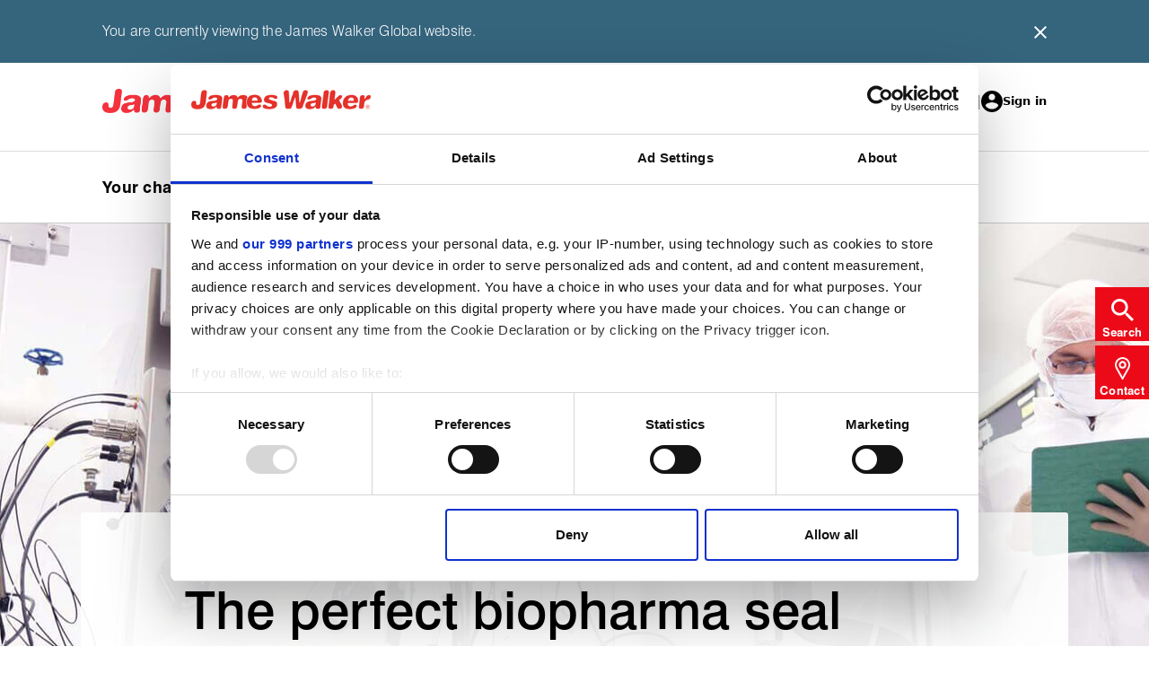

--- FILE ---
content_type: text/html; charset=utf-8
request_url: https://www.jameswalker.biz/knowledge/insights/biopharma-perfect-seal
body_size: 9780
content:
<!DOCTYPE html>
<html prefix="og: https://ogp.me/ns#" lang="en">
<head>
    
        <script>
    (function(w,d,s,l,i){
        w[l] = w[l] || [];
        w[l].push({
            'gtm.start': new Date().getTime(), event:'gtm.js'
        });
        var f=d.getElementsByTagName(s)[0], j=d.createElement(s), dl=l!='dataLayer' ? '&l=' +l : '';
        j.async = true;
        j.src = 'https://www.googletagmanager.com/gtm.js?id=' + i + dl;
        f.parentNode.insertBefore(j,f);
    })(window,document,'script','dataLayer','GTM-NPSKVJ');
</script>
    

    <meta http-equiv="X-UA-Compatible" content="IE=9; IE=8; IE=7; IE=edge" />
    <meta charset="UTF-8">
    <meta name="viewport" content="width=device-width, initial-scale=1">

    
    <title>The perfect seal I Biopharma | James Walker</title>
    <link rel="canonical" href="https://www.jameswalker.biz/knowledge/insights/biopharma-perfect-seal" />


    <meta name="description" content="This article discusses the perfect&#xD;&#xA;biopharma seal. Read the rest of the articles in this series for the full picture." />
    <meta property="og:type" content="website" />
    <meta property="og:site_name" content="James Walker" />
    <meta property="og:title" content="The perfect seal I Biopharma | James Walker" />
    <meta property="og:description" content="This article discusses the perfect&#xD;&#xA;biopharma seal. Read the rest of the articles in this series for the full picture." />
    <meta property="og:image" content="https://www.jameswalker.biz/getattachment/9e75b55e-5ea2-4a94-9513-3a83df25d4b0/The-perfect-biopharma-seal-banner.jpg" />
    <meta property="og:image:alt" content="The perfect biopharma seal banner" />
    <meta property="og:url" content="https://www.jameswalker.biz/knowledge/insights/biopharma-perfect-seal" />
    <meta name="twitter:card" content="summary_large_image" />
    <meta name="twitter:site" content="@jwsealing" />


    <link href="/favicon.png" rel="icon" type="image/png" />
    <link href="/favicon.png" rel="shortcut icon" type="image/x-icon" />
    <link href="/Content/css/main.css" rel="stylesheet" type="text/css" />

<script type="text/javascript" src="/Kentico.Resource/Activities/KenticoActivityLogger/Logger.js?pageIdentifier=1830" async></script></head>
<body>
    
        <noscript>
    <iframe src="https://www.googletagmanager.com/ns.html?id=GTM-NPSKVJ" height="0" width="0" style="display:none;visibility:hidden"></iframe>
</noscript>
    

    
<header class="header" data-ktc-search-exclude>

        
<div class="header__geolocation">
    <div class="container">
        <div class="wysiwyg">
            <p>You are currently viewing the James Walker Global website.</p>
        </div>
        <div class="header__geolocation-close">
            <img src="/Content/img/icons/close-button.svg" alt="Close">
        </div>
    </div>
</div>

    <div class="header__navigation">
        <div class="header__topLevel-wrapper">
            <div class="container">
                <div class="header__topLevel">
                    <div class="header__left">
                        <a class="header__logo" href="https://www.jameswalker.biz/">
                            <img src="/Content/img/logo.png" alt="James Walker">
                        </a>
                    </div>
                    <div class="header__right">
                        

<nav class="header__right-links d-lg-flex">
    <div class="header__right-links-desktop d-none d-lg-flex">

<a href="/about-us">About us</a>|
<a href="/careers">Careers</a>|    </div>

        <a href="https://www.jameswalker.biz/login" id="sign-in">Sign in</a>
</nav>



                        <div class="header__mobileRightMenu d-lg-none">
                            <button class="navbar-toggler" type="button" data-bs-toggle="collapse"
                                data-bs-target="#navbarNavDropdown" aria-expanded="false"
                                aria-label="Main menu">
                                <span class="navbar-toggler-icon"></span>
                            </button>
                        </div>
                    </div>
                </div>
            </div>
        </div>

        <div class="header__navbar">
            <div class="container">
                <div class="header__navbar-logo">
                    <a class="header__logo" href="https://www.jameswalker.biz/">
                        <img src="/Content/img/logo.png" alt="James Walker">
                    </a>
                </div>

                
<nav class="navbar navbar-expand-lg">
    <div class="collapse navbar-collapse" id="navbarNavDropdown">
        <ul class="navbar-nav header__level0">
                <li class="nav-item dropdown ">
    <a class="nav-link dropdown-toggle" href="/your-challenges" id="navbarDropdownMenuLink1" data-bs-toggle="dropdown" aria-expanded="false">Your challenges</a>

        <div class="dropdown-menu header__dropdown">
            <a href="#" class="container header__back d-block d-lg-none">Back</a>
            <div class="container">
                <div class="row header__dropdownWrapper">
                    <div class="header__dropdownContent col-12 col-lg-6">


                        <ul class="col-12 col-lg-6 header__dropdownList header__level1">

                                    <li class="dropdown-item dropdown-submenu ">
        <a href="#" class="dropdown-toggle" data-bs-toggle="dropdown">Applications</a>

        
<ul class="col-12 col-lg-3 dropdown-menu header__level2">
    <li class="container">
        <a class="header__back d-block d-lg-none" href="#">Back</a>
        <ul>
                    <li class="dropdown-item">
<a href="/your-challenges/applications/pumps">Pumps</a></li>

                    <li class="dropdown-item">
<a href="/your-challenges/applications/valves">Valves</a></li>

        </ul>
    </li>
</ul>
    </li>

                                    <li class="dropdown-item dropdown-submenu ">
        <a href="#" class="dropdown-toggle" data-bs-toggle="dropdown">Industries</a>

        
<ul class="col-12 col-lg-3 dropdown-menu header__level2">
    <li class="container">
        <a class="header__back d-block d-lg-none" href="#">Back</a>
        <ul>
                    <li class="dropdown-item dropdown-subSubmenu ">
        <a href="#" class="dropdown-toggle" data-bs-toggle="dropdown">Power generation</a>

        
<ul class="col-12 col-lg-3 dropdown-menu header__level3">
    <li class="container">
        <a class="header__back d-block d-lg-none" href="#">Back</a>
        <ul>
                    <li class="dropdown-item">
<a href="/your-challenges/industries/power-generation/conventional-power">Conventional power</a></li>

                    <li class="dropdown-item">
<a href="/your-challenges/industries/power-generation/hydro-tidal-power">Hydro &amp; tidal power</a></li>

                    <li class="dropdown-item">
<a href="/your-challenges/industries/power-generation/nuclear-power">Nuclear power</a></li>

                    <li class="dropdown-item">
<a href="/your-challenges/industries/power-generation/solar-power">Solar power</a></li>

                    <li class="dropdown-item">
<a href="/your-challenges/industries/power-generation/wind-energy">Wind energy</a></li>

        </ul>
    </li>
</ul>
    </li>

                    <li class="dropdown-item dropdown-subSubmenu ">
        <a href="#" class="dropdown-toggle" data-bs-toggle="dropdown">Marine</a>

        
<ul class="col-12 col-lg-3 dropdown-menu header__level3">
    <li class="container">
        <a class="header__back d-block d-lg-none" href="#">Back</a>
        <ul>
                    <li class="dropdown-item">
<a href="/our-solutions/our-products/rotary-sealing/marine-propulsion-systems">Propulsion systems</a></li>

                    <li class="dropdown-item">
<a href="/your-challenges/industries/marine/general-maintenance">General maintenance</a></li>

                    <li class="dropdown-item">
<a href="/your-challenges/industries/marine/transportation">Cargo transportation</a></li>

        </ul>
    </li>
</ul>
    </li>

                    <li class="dropdown-item dropdown-subSubmenu ">
        <a href="#" class="dropdown-toggle" data-bs-toggle="dropdown">Oil &amp; gas upstream</a>

        
<ul class="col-12 col-lg-3 dropdown-menu header__level3">
    <li class="container">
        <a class="header__back d-block d-lg-none" href="#">Back</a>
        <ul>
                <li><a href="/your-challenges/industries/oil-gas-upstream" class="header__dropdownList-title">Oil &amp; gas upstream overview</a></li>
                    <li class="dropdown-item">
<a href="/your-challenges/industries/oil-gas-upstream/blowout-prevention">Blowout prevention</a></li>

                    <li class="dropdown-item">
<a href="/your-challenges/industries/oil-gas-upstream/drilling-and-exploration-topsides">Drilling and exploration topsides</a></li>

                    <li class="dropdown-item">
<a href="/your-challenges/industries/oil-gas-upstream/seals-and-components-for-fpso-applications">FPSO applications</a></li>

                    <li class="dropdown-item">
<a href="/your-challenges/industries/oil-gas-upstream/offshore-cranes">Offshore cranes</a></li>

                    <li class="dropdown-item">
<a href="/your-challenges/industries/oil-gas-upstream/wellhead-products">Wellhead products</a></li>

        </ul>
    </li>
</ul>
    </li>

                    <li class="dropdown-item">
<a href="/your-challenges/industries/biopharmaceutical">Biopharmaceutical</a></li>

                    <li class="dropdown-item">
<a href="/your-challenges/industries/chemical-petrochemical">Chemical &amp; petrochemical</a></li>

                    <li class="dropdown-item">
<a href="/your-challenges/industries/defence-aerospace">Defence &amp; aerospace</a></li>

                    <li class="dropdown-item">
<a href="/your-challenges/industries/hydrogen">Hydrogen</a></li>

                    <li class="dropdown-item">
<a href="/your-challenges/industries/metallurgical">Metallurgical</a></li>

                    <li class="dropdown-item">
<a href="/your-challenges/industries/power-generation/nuclear-power">Nuclear Power</a></li>

                    <li class="dropdown-item">
<a href="/your-challenges/industries/paper-pulp">Paper &amp; pulp</a></li>

        </ul>
    </li>
</ul>
    </li>

                                    <li class="dropdown-item dropdown-submenu ">
        <a href="#" class="dropdown-toggle" data-bs-toggle="dropdown">Media and environments</a>

        
<ul class="col-12 col-lg-3 dropdown-menu header__level2">
    <li class="container">
        <a class="header__back d-block d-lg-none" href="#">Back</a>
        <ul>
                    <li class="dropdown-item">
<a href="/your-challenges/media-environments/carbon-dioxide">Carbon dioxide</a></li>

                    <li class="dropdown-item">
<a href="/your-challenges/media-environments/cryogenic">Cryogenic</a></li>

                    <li class="dropdown-item">
<a href="/your-challenges/media-environments/hydrogen">Hydrogen</a></li>

                    <li class="dropdown-item">
<a href="/your-challenges/media-environments/molten-salts">Molten salts</a></li>

                    <li class="dropdown-item">
<a href="/your-challenges/media-environments/oxygen-service">Oxygen service</a></li>

                    <li class="dropdown-item">
<a href="/your-challenges/media-environments/subsea">Subsea</a></li>

        </ul>
    </li>
</ul>
    </li>


                        </ul>
                    </div>
                        <div class="d-none d-lg-block col-lg-6 header__promoPanel">
                            <a href="/about-us/sustainable-goals" class="contentCard contentCard--article card--highlight-text block-link-nostyle">
                                <picture class="contentCard__background">
                                    <img loading="lazy" src="/getmedia/a198819f-a6d0-498e-a62f-21f111737426/sustainable-panel-new.jpg?width=600&amp;resizemode=force" alt="Making a difference " class="contentCard__background-content" >
                                </picture>
                                <div class="contentCard__text">
                                        <span class="contentCard__subtitle contentCard__subtitle--grey title--large--bold">Making a difference </span>
                                    <div class="contentCard__text-wrapper">
                                        <h5 class="contentCard__title">At James Walker we work together with our customers to engineer a safer, more sustainable world.</h5>
                                    </div>
                                </div>
                            </a>
                        </div>
                </div>
            </div>
        </div>
</li>
                <li class="nav-item dropdown ">
    <a class="nav-link dropdown-toggle" href="/your-challenges/industries" id="navbarDropdownMenuLink1" data-bs-toggle="dropdown" aria-expanded="false">Your industry</a>

        <div class="dropdown-menu header__dropdown">
            <a href="#" class="container header__back d-block d-lg-none">Back</a>
            <div class="container">
                <div class="row header__dropdownWrapper">
                    <div class="header__dropdownContent col-12 col-lg-6">


                        <ul class="col-12 col-lg-6 header__dropdownList header__level1">

                                    <li class="dropdown-item">
<a href="/your-challenges/industries/biopharmaceutical">Biopharmaceutical</a></li>

                                    <li class="dropdown-item">
<a href="/your-challenges/industries/chemical-petrochemical">Chemical &amp; petrochemical</a></li>

                                    <li class="dropdown-item">
<a href="/your-challenges/industries/defence-aerospace">Defence &amp; aerospace</a></li>

                                    <li class="dropdown-item">
<a href="/your-challenges/industries/hydrogen">Hydrogen</a></li>

                                    <li class="dropdown-item dropdown-submenu ">
        <a href="#" class="dropdown-toggle" data-bs-toggle="dropdown">Marine</a>

        
<ul class="col-12 col-lg-3 dropdown-menu header__level2">
    <li class="container">
        <a class="header__back d-block d-lg-none" href="#">Back</a>
        <ul>
                    <li class="dropdown-item">
<a href="/your-challenges/industries/marine/general-maintenance">General maintenance</a></li>

                    <li class="dropdown-item">
<a href="/our-solutions/our-products/rotary-sealing/marine-propulsion-systems">Propulsion systems</a></li>

                    <li class="dropdown-item">
<a href="/your-challenges/industries/marine/transportation">Cargo transportation</a></li>

        </ul>
    </li>
</ul>
    </li>

                                    <li class="dropdown-item">
<a href="/your-challenges/industries/metallurgical">Metallurgical</a></li>

                                    <li class="dropdown-item">
<a href="/your-challenges/industries/power-generation/nuclear-power">Nuclear</a></li>

                                    <li class="dropdown-item dropdown-submenu ">
        <a href="#" class="dropdown-toggle" data-bs-toggle="dropdown">Oil &amp; gas upstream</a>

        
<ul class="col-12 col-lg-3 dropdown-menu header__level2">
    <li class="container">
        <a class="header__back d-block d-lg-none" href="#">Back</a>
        <ul>
                    <li class="dropdown-item">
<a href="/your-challenges/industries/oil-gas-upstream">Overview</a></li>

                    <li class="dropdown-item">
<a href="/your-challenges/industries/oil-gas-upstream/drilling-and-exploration-topsides">Drilling &amp; exploration topsides</a></li>

                    <li class="dropdown-item">
<a href="/your-challenges/industries/oil-gas-upstream/seals-and-components-for-fpso-applications">FPSO applications</a></li>

                    <li class="dropdown-item">
<a href="/your-challenges/industries/oil-gas-upstream/offshore-cranes">Offshore cranes</a></li>

                    <li class="dropdown-item">
<a href="/your-challenges/industries/oil-gas-upstream/blowout-prevention">Blowout prevention</a></li>

                    <li class="dropdown-item">
<a href="/your-challenges/industries/oil-gas-upstream/wellhead-products">Wellhead products</a></li>

        </ul>
    </li>
</ul>
    </li>

                                    <li class="dropdown-item">
<a href="/your-challenges/industries/paper-pulp">Paper &amp; pulp</a></li>

                                    <li class="dropdown-item dropdown-submenu ">
        <a href="#" class="dropdown-toggle" data-bs-toggle="dropdown">Power generation</a>

        
<ul class="col-12 col-lg-3 dropdown-menu header__level2">
    <li class="container">
        <a class="header__back d-block d-lg-none" href="#">Back</a>
        <ul>
                    <li class="dropdown-item">
<a href="/your-challenges/industries/power-generation/conventional-power">Conventional power</a></li>

                    <li class="dropdown-item">
<a href="/your-challenges/industries/power-generation/hydro-tidal-power">Hydro &amp; tidal power</a></li>

                    <li class="dropdown-item">
<a href="/your-challenges/industries/power-generation/nuclear-power">Nuclear power</a></li>

                    <li class="dropdown-item">
<a href="/your-challenges/industries/power-generation/solar-power">Solar power</a></li>

                    <li class="dropdown-item">
<a href="/your-challenges/industries/power-generation/wind-energy">Wind energy</a></li>

        </ul>
    </li>
</ul>
    </li>


                        </ul>
                    </div>
                        <div class="d-none d-lg-block col-lg-6 header__promoPanel">
                            <a href="/about-us/what-we-do" class="contentCard contentCard--article card--highlight-text block-link-nostyle">
                                <picture class="contentCard__background">
                                    <img loading="lazy" src="/getmedia/524bebe3-8013-4c0a-8121-6067dfd3c1e9/our-solutions-panel-new.jpg?width=600&amp;resizemode=force" alt="What we do" class="contentCard__background-content" >
                                </picture>
                                <div class="contentCard__text">
                                        <span class="contentCard__subtitle contentCard__subtitle--grey title--large--bold">What we do</span>
                                    <div class="contentCard__text-wrapper">
                                        <h5 class="contentCard__title">Expert sealing and joint integrity solutions for every industry, designed through face-to-face collaboration.</h5>
                                    </div>
                                </div>
                            </a>
                        </div>
                </div>
            </div>
        </div>
</li>
                <li class="nav-item dropdown ">
    <a class="nav-link dropdown-toggle" href="/our-solutions" id="navbarDropdownMenuLink1" data-bs-toggle="dropdown" aria-expanded="false">Our solutions</a>

        <div class="dropdown-menu header__dropdown">
            <a href="#" class="container header__back d-block d-lg-none">Back</a>
            <div class="container">
                <div class="row header__dropdownWrapper">
                    <div class="header__dropdownContent col-12 col-lg-6">


                        <ul class="col-12 col-lg-6 header__dropdownList header__level1">

                                    <li class="dropdown-item dropdown-submenu ">
        <a href="#" class="dropdown-toggle" data-bs-toggle="dropdown">Our products</a>

        
<ul class="col-12 col-lg-3 dropdown-menu header__level2">
    <li class="container">
        <a class="header__back d-block d-lg-none" href="#">Back</a>
        <ul>
                <li><a href="/our-solutions/our-products" class="header__dropdownList-title">Browse all products</a></li>
                    <li class="dropdown-item dropdown-subSubmenu ">
        <a href="#" class="dropdown-toggle" data-bs-toggle="dropdown">Composite products and assemblies</a>

        
<ul class="col-12 col-lg-3 dropdown-menu header__level3">
    <li class="container">
        <a class="header__back d-block d-lg-none" href="#">Back</a>
        <ul>
                <li><a href="/our-solutions/our-products/composite-products-and-assemblies" class="header__dropdownList-title">Composite products and assemblies overview</a></li>
                    <li class="dropdown-item">
<a href="/our-solutions/our-products/composite-products-and-assemblies/bonded-washers">Bonded washers</a></li>

        </ul>
    </li>
</ul>
    </li>

                    <li class="dropdown-item dropdown-subSubmenu ">
        <a href="#" class="dropdown-toggle" data-bs-toggle="dropdown">Compression packing</a>

        
<ul class="col-12 col-lg-3 dropdown-menu header__level3">
    <li class="container">
        <a class="header__back d-block d-lg-none" href="#">Back</a>
        <ul>
                <li><a href="/our-solutions/our-products/compression-packing" class="header__dropdownList-title">Compression packing overview</a></li>
                    <li class="dropdown-item">
<a href="/shop-online">Shop online</a></li>

                    <li class="dropdown-item">
<a href="/our-solutions/our-products/compression-packing/fugitive-emissions">Fugitive emissions</a></li>

                    <li class="dropdown-item">
<a href="/our-solutions/our-products/compression-packing/oxygen-service">Oxygen service</a></li>

                    <li class="dropdown-item">
<a href="/our-solutions/our-products/compression-packing/packing-for-pumps">Packing for pumps</a></li>

                    <li class="dropdown-item">
<a href="/our-solutions/our-products/compression-packing/packing-for-valves">Packing for valves</a></li>

                    <li class="dropdown-item">
<a href="/our-solutions/our-products/compression-packing/static-applications">Static applications</a></li>

        </ul>
    </li>
</ul>
    </li>

                    <li class="dropdown-item dropdown-subSubmenu ">
        <a href="#" class="dropdown-toggle" data-bs-toggle="dropdown">Critical metallic sealing</a>

        
<ul class="col-12 col-lg-3 dropdown-menu header__level3">
    <li class="container">
        <a class="header__back d-block d-lg-none" href="#">Back</a>
        <ul>
                <li><a href="/our-solutions/our-products/critical-metallic-sealing" class="header__dropdownList-title">Critical metallic sealing overview</a></li>
                    <li class="dropdown-item">
<a href="/our-solutions/our-products/critical-metallic-sealing/custom-components">Custom components</a></li>

                    <li class="dropdown-item">
<a href="/our-solutions/our-products/critical-metallic-sealing/quality-assured-standard">Quality assured standard products</a></li>

        </ul>
    </li>
</ul>
    </li>

                    <li class="dropdown-item dropdown-subSubmenu ">
        <a href="#" class="dropdown-toggle" data-bs-toggle="dropdown">Elastomers</a>

        
<ul class="col-12 col-lg-3 dropdown-menu header__level3">
    <li class="container">
        <a class="header__back d-block d-lg-none" href="#">Back</a>
        <ul>
                <li><a href="/our-solutions/our-products/elastomers" class="header__dropdownList-title">Elastomers overview</a></li>
                    <li class="dropdown-item">
<a href="/our-solutions/our-products/elastomers/materials-for-biopharmaceutical-applications">Biopharmaceutical materials</a></li>

                    <li class="dropdown-item">
<a href="/our-solutions/our-products/elastomers/products-for-biopharmaceutical-applications">Biopharmaceutical products</a></li>

                    <li class="dropdown-item">
<a href="/our-solutions/our-products/elastomers/elastomers-for-hydrogen-service">H2 ready elastomers</a></li>

                    <li class="dropdown-item">
<a href="/our-solutions/our-products/elastomers/materials-for-nuclear-applications">Nuclear materials</a></li>

                    <li class="dropdown-item">
<a href="/our-solutions/our-products/elastomers/materials-for-oil-gas-applications">Oil &amp; gas materials</a></li>

                    <li class="dropdown-item">
<a href="/our-solutions/our-products/elastomers/products-for-oil-gas-applications">Oil &amp; gas products</a></li>

                    <li class="dropdown-item">
<a href="/our-solutions/our-products/elastomers/o-rings">O-rings</a></li>

        </ul>
    </li>
</ul>
    </li>

                    <li class="dropdown-item dropdown-subSubmenu ">
        <a href="#" class="dropdown-toggle" data-bs-toggle="dropdown">Engineered thermoplastics</a>

        
<ul class="col-12 col-lg-3 dropdown-menu header__level3">
    <li class="container">
        <a class="header__back d-block d-lg-none" href="#">Back</a>
        <ul>
                <li><a href="/our-solutions/our-products/engineered-thermoplastics" class="header__dropdownList-title">Engineered thermoplastics overview</a></li>
                    <li class="dropdown-item">
<a href="/our-solutions/our-products/engineered-thermoplastics/custom-solutions">Custom solutions</a></li>

                    <li class="dropdown-item">
<a href="/our-solutions/our-products/engineered-thermoplastics/devlon-materials">Devlon materials</a></li>

                    <li class="dropdown-item">
<a href="/our-solutions/our-products/engineered-thermoplastics/engineered-plastics-for-hydrogen-service">H2 ready plastics</a></li>

                    <li class="dropdown-item">
<a href="/our-solutions/our-products/engineered-thermoplastics/spring-energised-seals">Spring-energised seals</a></li>

                    <li class="dropdown-item">
<a href="/our-solutions/our-products/engineered-thermoplastics/subsea-products">Subsea products</a></li>

                    <li class="dropdown-item">
<a href="/our-solutions/our-products/engineered-thermoplastics/valve-seats">Valve seats</a></li>

        </ul>
    </li>
</ul>
    </li>

                    <li class="dropdown-item dropdown-subSubmenu ">
        <a href="#" class="dropdown-toggle" data-bs-toggle="dropdown">Expansion joints</a>

        
<ul class="col-12 col-lg-3 dropdown-menu header__level3">
    <li class="container">
        <a class="header__back d-block d-lg-none" href="#">Back</a>
        <ul>
                <li><a href="/our-solutions/our-products/expansion-joints" class="header__dropdownList-title">Expansion joints overview</a></li>
                    <li class="dropdown-item">
<a href="/our-solutions/our-products/expansion-joints/fabric-expansion-joints">Fabric expansion joints</a></li>

                    <li class="dropdown-item">
<a href="/our-solutions/our-products/expansion-joints/metallic-expansion-joints">Metallic expansion joints</a></li>

                    <li class="dropdown-item">
<a href="/our-solutions/our-products/expansion-joints/high-pressure-moulded-rubber-bellows">High pressure moulded rubber bellows</a></li>

                    <li class="dropdown-item">
<a href="/our-solutions/our-products/expansion-joints/custom&#x2011;made-elastomeric-expansion-joints">Custom‑made elastomeric expansion joints</a></li>

                    <li class="dropdown-item">
<a href="/our-solutions/our-products/expansion-joints/frames-sleeves-flanges">Frames, sleeves &amp; flanges</a></li>

                    <li class="dropdown-item">
<a href="/our-solutions/our-products/expansion-joints/stitched-bellows">Stitched bellows</a></li>

                    <li class="dropdown-item">
<a href="/our-solutions/our-products/expansion-joints/expansion-joint-services">Expansion joint services</a></li>

                    <li class="dropdown-item">
<a href="/our-solutions/our-products/expansion-joints/engineering-and-design">Engineering &amp; design</a></li>

        </ul>
    </li>
</ul>
    </li>

                    <li class="dropdown-item dropdown-subSubmenu ">
        <a href="#" class="dropdown-toggle" data-bs-toggle="dropdown">Gaskets</a>

        
<ul class="col-12 col-lg-3 dropdown-menu header__level3">
    <li class="container">
        <a class="header__back d-block d-lg-none" href="#">Back</a>
        <ul>
                <li><a href="/our-solutions/our-products/gaskets" class="header__dropdownList-title">Gaskets overview</a></li>
                    <li class="dropdown-item">
<a href="/our-solutions/our-products/gaskets/metaflex-sg-ir-ck">Alkylation gaskets</a></li>

                    <li class="dropdown-item">
<a href="/our-solutions/our-products/gaskets/cnaf-gaskets">CNAF gaskets</a></li>

                    <li class="dropdown-item">
<a href="/our-solutions/our-products/gaskets/graphite-gaskets">Graphite gaskets</a></li>

                    <li class="dropdown-item">
<a href="/our-solutions/our-products/gaskets/flange-isolation-gaskets">Flange isolation gaskets</a></li>

                    <li class="dropdown-item">
<a href="/our-solutions/our-products/gaskets/gaskets-for-hydrogen-service">H2 ready gaskets</a></li>

                    <li class="dropdown-item">
<a href="/our-solutions/our-products/gaskets/high-recovery-gaskets">High recovery gaskets</a></li>

                    <li class="dropdown-item">
<a href="/our-solutions/our-products/gaskets/laminated-offset-valve-seal">Laminated offset valve seals</a></li>

                    <li class="dropdown-item">
<a href="/our-solutions/our-products/gaskets/ptfe-gaskets">PTFE gaskets</a></li>

                    <li class="dropdown-item">
<a href="/our-solutions/our-products/gaskets/cork-elastomer-gaskets">Cork-elastomer gaskets</a></li>

                    <li class="dropdown-item">
<a href="/our-solutions/our-products/gaskets/kammprofile-gaskets">Kammprofile gaskets</a></li>

                    <li class="dropdown-item">
<a href="/our-solutions/our-products/gaskets/spiral-wound-gaskets">Spiral-wound gaskets</a></li>

                    <li class="dropdown-item">
<a href="/our-solutions/our-products/gaskets/ring-joint-gaskets">Ring joint gaskets</a></li>

        </ul>
    </li>
</ul>
    </li>

                    <li class="dropdown-item dropdown-subSubmenu ">
        <a href="#" class="dropdown-toggle" data-bs-toggle="dropdown">Hydraulic sealing</a>

        
<ul class="col-12 col-lg-3 dropdown-menu header__level3">
    <li class="container">
        <a class="header__back d-block d-lg-none" href="#">Back</a>
        <ul>
                <li><a href="/our-solutions/our-products/hydraulic-products" class="header__dropdownList-title">Hydraulic sealing overview</a></li>
                    <li class="dropdown-item">
<a href="/our-solutions/our-products/hydraulic-products/bearing-strips-and-wipers">Bearing strips and wipers</a></li>

                    <li class="dropdown-item">
<a href="/our-solutions/our-products/hydraulic-products/piston-seals">Piston seals</a></li>

                    <li class="dropdown-item">
<a href="/our-solutions/our-products/hydraulic-products/rod-gland-seals">Rod/gland seals</a></li>

        </ul>
    </li>
</ul>
    </li>

                    <li class="dropdown-item dropdown-subSubmenu ">
        <a href="#" class="dropdown-toggle" data-bs-toggle="dropdown">Load indicating fasteners</a>

        
<ul class="col-12 col-lg-3 dropdown-menu header__level3">
    <li class="container">
        <a class="header__back d-block d-lg-none" href="#">Back</a>
        <ul>
                <li><a href="/our-solutions/our-products/load-indicating-fasteners" class="header__dropdownList-title">Load indicating fasteners overview</a></li>
                    <li class="dropdown-item">
<a href="/our-solutions/our-products/load-indicating-fasteners/rotabolt">RotaBolt</a></li>

        </ul>
    </li>
</ul>
    </li>

                    <li class="dropdown-item dropdown-subSubmenu ">
        <a href="#" class="dropdown-toggle" data-bs-toggle="dropdown">O-rings</a>

        
<ul class="col-12 col-lg-3 dropdown-menu header__level3">
    <li class="container">
        <a class="header__back d-block d-lg-none" href="#">Back</a>
        <ul>
                <li><a href="/our-solutions/our-products/elastomers/o-rings" class="header__dropdownList-title">O-rings overview</a></li>
                    <li class="dropdown-item">
<a href="/our-solutions/our-products/elastomers/products-for-biopharmaceutical-applications/biopharmaceutical-o-rings">O‑rings for biopharmaceutical applications</a></li>

                    <li class="dropdown-item">
<a href="/our-solutions/our-products/elastomers/products-for-oil-gas-applications/o-rings-for-oil-gas-applications">O‑rings for oil and gas applications</a></li>

        </ul>
    </li>
</ul>
    </li>

                    <li class="dropdown-item dropdown-subSubmenu ">
        <a href="#" class="dropdown-toggle" data-bs-toggle="dropdown">Rotary sealing</a>

        
<ul class="col-12 col-lg-3 dropdown-menu header__level3">
    <li class="container">
        <a class="header__back d-block d-lg-none" href="#">Back</a>
        <ul>
                <li><a href="/our-solutions/our-products/rotary-sealing" class="header__dropdownList-title">Rotary sealing overview</a></li>
                    <li class="dropdown-item">
<a href="/our-solutions/our-products/rotary-sealing/wind-power-systems">Wind power systems</a></li>

                    <li class="dropdown-item">
<a href="/our-solutions/our-products/rotary-sealing/marine-propulsion-systems">Marine propulsion systems</a></li>

                    <li class="dropdown-item">
<a href="/our-solutions/our-products/rotary-sealing/rotary-sealing-metallurgical-industry">Metallurgical industry</a></li>

                    <li class="dropdown-item">
<a href="/our-solutions/our-products/rotary-sealing/cartridge-systems">Cartridge seals</a></li>

                    <li class="dropdown-item">
<a href="/our-solutions/our-products/rotary-sealing/general-industry">General industry</a></li>

                    <li class="dropdown-item">
<a href="/our-solutions/our-products/rotary-sealing/rotary-sealing-tunnel-boring">Tunnel boring</a></li>

        </ul>
    </li>
</ul>
    </li>

        </ul>
    </li>
</ul>
    </li>

                                    <li class="dropdown-item dropdown-submenu ">
        <a href="#" class="dropdown-toggle" data-bs-toggle="dropdown">Our services</a>

        
<ul class="col-12 col-lg-3 dropdown-menu header__level2">
    <li class="container">
        <a class="header__back d-block d-lg-none" href="#">Back</a>
        <ul>
                    <li class="dropdown-item">
<a href="/our-solutions/our-services/bolting-consultancy">Bolting consultancy</a></li>

                    <li class="dropdown-item">
<a href="/our-solutions/our-services/bolting-services">Bolting services</a></li>

                    <li class="dropdown-item">
<a href="/our-solutions/our-products/expansion-joints/expansion-joint-services">Expansion joint services</a></li>

                    <li class="dropdown-item">
<a href="/our-solutions/our-services/flange-management">Flange management</a></li>

                    <li class="dropdown-item">
<a href="/our-solutions/our-services/seal-fitting">Seal fitting</a></li>

        </ul>
    </li>
</ul>
    </li>

                                    <li class="dropdown-item dropdown-submenu ">
        <a href="#" class="dropdown-toggle" data-bs-toggle="dropdown">Our technology</a>

        
<ul class="col-12 col-lg-3 dropdown-menu header__level2">
    <li class="container">
        <a class="header__back d-block d-lg-none" href="#">Back</a>
        <ul>
                    <li class="dropdown-item">
<a href="/our-solutions/our-technology/elastomer-technology">Elastomer technology</a></li>

                    <li class="dropdown-item">
<a href="/our-solutions/our-technology/engineered-thermoplastics">Engineered thermoplastics</a></li>

                    <li class="dropdown-item">
<a href="/our-solutions/our-technology/pfas">PFAS</a></li>

                    <li class="dropdown-item">
<a href="/our-solutions/our-technology/precision-metallic-machining">Precision metallic machining</a></li>

                    <li class="dropdown-item">
<a href="/our-solutions/our-products/load-indicating-fasteners">Tension measuring bolting</a></li>

        </ul>
    </li>
</ul>
    </li>


                        </ul>
                    </div>
                        <div class="d-none d-lg-block col-lg-6 header__promoPanel">
                            <a href="/shop-online" class="contentCard contentCard--article card--highlight-text block-link-nostyle">
                                <picture class="contentCard__background">
                                    <img loading="lazy" src="/getmedia/ada82b83-d2cf-4b3d-92c4-72cc940d3338/JW-Shopify-Banners-v2_Length-Form-Only-2.png?width=600&amp;resizemode=force" alt="Shop online" class="contentCard__background-content" >
                                </picture>
                                <div class="contentCard__text">
                                        <span class="contentCard__subtitle contentCard__subtitle--grey title--large--bold">Shop online</span>
                                    <div class="contentCard__text-wrapper">
                                        <h5 class="contentCard__title">Buy compression packing online from James Walker. Shop selected pump, valve, and gland packing products through our webshop with fast, secure ordering.</h5>
                                    </div>
                                </div>
                            </a>
                        </div>
                </div>
            </div>
        </div>
</li>
                <li class="nav-item dropdown ">
    <a class="nav-link dropdown-toggle" href="/knowledge" id="navbarDropdownMenuLink1" data-bs-toggle="dropdown" aria-expanded="false">Knowledge</a>

        <div class="dropdown-menu header__dropdown">
            <a href="#" class="container header__back d-block d-lg-none">Back</a>
            <div class="container">
                <div class="row header__dropdownWrapper">
                    <div class="header__dropdownContent col-12 col-lg-6">


                        <ul class="col-12 col-lg-6 header__dropdownList header__level1">

                                    <li class="dropdown-item">
<a href="/knowledge/case-studies">Case studies</a></li>

                                    <li class="dropdown-item">
<a href="/knowledge/insights">Insights</a></li>

                                    <li class="dropdown-item">
<a href="/knowledge/news">News</a></li>

                                    <li class="dropdown-item dropdown-submenu ">
        <a href="#" class="dropdown-toggle" data-bs-toggle="dropdown">Resources</a>

        
<ul class="col-12 col-lg-3 dropdown-menu header__level2">
    <li class="container">
        <a class="header__back d-block d-lg-none" href="#">Back</a>
        <ul>
                <li><a href="/knowledge/resources" class="header__dropdownList-title">Browse all resources</a></li>
                    <li class="dropdown-item">
<a href="/knowledge/resources?category=Approvals#listing">Certificates and approvals</a></li>

                    <li class="dropdown-item">
<a href="/knowledge/resources?category=Datasheets#listing">Datasheets</a></li>

                    <li class="dropdown-item">
<a href="/knowledge/resources?category=Fitting%20guides#listing">Fitting guides</a></li>

                    <li class="dropdown-item">
<a href="/knowledge/resources?category=Brochures#listing">Industry guides</a></li>

                    <li class="dropdown-item">
<a href="/knowledge/resources?category=Brochures#listing">Product guides</a></li>

                    <li class="dropdown-item">
<a href="/knowledge/resources?category=Technical%20papers#listing">Technical papers</a></li>

                    <li class="dropdown-item">
<a href="/knowledge/resources?category=Corporate#listing">Corporate information</a></li>

        </ul>
    </li>
</ul>
    </li>


                        </ul>
                    </div>
                        <div class="d-none d-lg-block col-lg-6 header__promoPanel">
                            <a href="/knowledge/insights" class="contentCard contentCard--article card--highlight-text block-link-nostyle">
                                <picture class="contentCard__background">
                                    <img loading="lazy" src="/getmedia/965dc1f1-e442-4450-8db3-c6d5c2dc7c30/insights-panel-new.jpg?width=600&amp;resizemode=force" alt="Expert insight on your challenges" class="contentCard__background-content" >
                                </picture>
                                <div class="contentCard__text">
                                        <span class="contentCard__subtitle contentCard__subtitle--grey title--large--bold">Expert insight on your challenges</span>
                                    <div class="contentCard__text-wrapper">
                                        <h5 class="contentCard__title">Our experts share their knowledge on issues concerning sealing, bolting and best practices for installation and maintenance. </h5>
                                    </div>
                                </div>
                            </a>
                        </div>
                </div>
            </div>
        </div>
</li>
                <li class="nav-item dropdown ">
    <a class="nav-link dropdown-toggle" href="/sales-and-technical-support" id="navbarDropdownMenuLink1" data-bs-toggle="dropdown" aria-expanded="false">Contact</a>

        <div class="dropdown-menu header__dropdown">
            <a href="#" class="container header__back d-block d-lg-none">Back</a>
            <div class="container">
                <div class="row header__dropdownWrapper">
                    <div class="header__dropdownContent col-12 col-lg-6">


                        <ul class="col-12 col-lg-6 header__dropdownList header__level1">

                                    <li class="dropdown-item">
<a href="/contact-us?utm_campaign=webtopnav">Contact us</a></li>

                                    <li class="dropdown-item">
<a href="/sales-and-technical-support?utm_campaign=webtopnav">Our locations</a></li>


                        </ul>
                    </div>
                        <div class="d-none d-lg-block col-lg-6 header__promoPanel">
                            <a href="/contact-us" class="contentCard contentCard--article card--highlight-text block-link-nostyle">
                                <picture class="contentCard__background">
                                    <img loading="lazy" src="/getmedia/53440b8e-6a4e-44e0-bd17-6d22f0178232/expert-panel-new.jpg?width=600&amp;resizemode=force" alt="Expert to Expert" class="contentCard__background-content" >
                                </picture>
                                <div class="contentCard__text">
                                        <span class="contentCard__subtitle contentCard__subtitle--grey title--large--bold">Expert to Expert</span>
                                    <div class="contentCard__text-wrapper">
                                        <h5 class="contentCard__title">Do you have a project, engineering or materials challenge? Provide us with your details and one of our experts will contact you to discuss it.</h5>
                                    </div>
                                </div>
                            </a>
                        </div>
                </div>
            </div>
        </div>
</li>
            <li class="dropdown-spacer mobile-eyebrow"></li>
    <li class="nav-item dropdown mobile-eyebrow">
        
<a class="nav-link dropdown-toggle mobile-eyebrow" href="/about-us">About us</a>
    </li>    
    <li class="nav-item dropdown mobile-eyebrow">
        
<a class="nav-link dropdown-toggle mobile-eyebrow" href="/careers">Careers</a>
    </li>    

        </ul>
            <div class="header__helperbar">
    <ul class="nav nav-tabs" id="helperBar" role="tablist">
        <li class="header__helperbar-tab header__helperbar-mobileMenuTab d-lg-none">
            <div class="header__helperbar-icon"></div>
            <div class="header__helperbar-label">Menu</div>
        </li>
            <li class="nav-item" role="presentation">
                <button class="header__helperbar-tab nav-link" id="search-tab" data-bs-toggle="tab"
                    data-bs-target="#search" type="button" role="tab" aria-controls="search"
                    aria-selected="true">
                    <span class="header__helperbar-icon"></span>
                    <span class="header__helperbar-label">Search</span>
                </button>
            </li>

            <li class="nav-item" role="presentation">
                <button class="header__helperbar-tab nav-link" id="contact-tab" data-bs-toggle="tab"
                    data-bs-target="#contact" type="button" role="tab" aria-controls="contact"
                    aria-selected="false">
                    <span class="header__helperbar-icon"></span>
                    <span class="header__helperbar-label">Contact</span>
                </button>
            </li>
    </ul>
    
    <div class="tab-content" id="helperBarContent">
            <div class="tab-pane" id="search" role="tabpanel" aria-labelledby="search-tab">
                <h4>Search</h4>
                <form action="/search-results-1" method="get">
                    <div class="header__helperbar-search">
                        <input type="text" name="search" id="search" class="" aria-label="Search" aria-describedby="Search" />
                        <button type="submit" class="">
                            <span class="header__helperbar-search-icon"></span>
                        </button>
                    </div>
                </form>
                <h5 class="header__helperbar-search-popular">Popular searches</h5>
                <ul class="header__helperbar-search-list">
                        <li>
                            <a href="/search-results-1?search=PFAS">PFAS</a>
                        </li>
                        <li>
                            <a href="/search-results-1?search=Hydrogen">Hydrogen</a>
                        </li>
                        <li>
                            <a href="/search-results-1?search=High%20performance%20elastomers">High performance elastomers</a>
                        </li>
                        <li>
                            <a href="/search-results-1?search=Large%20diameter%20rotary%20seals">Large diameter rotary seals</a>
                        </li>
                        <li>
                            <a href="/search-results-1?search=Fugitive%20emissions%20control">Fugitive emissions control</a>
                        </li>
                        <li>
                            <a href="/search-results-1?search=Tension%20control%20bolting">Tension control bolting</a>
                        </li>
                        <li>
                            <a href="/search-results-1?search=Semi-metallic%20gaskets">Semi-metallic gaskets</a>
                        </li>
                </ul>

            </div>

            <div class="tab-pane" id="contact" role="tabpanel" aria-labelledby="contact-tab">
                <h4>Contact</h4>
                <h5 class="header__helperbar-contact-country">USA</h5>
                    <p class="header__helperbar-contact-number">
                        Phone no: <a href="tel:&#x2B;17087544020">&#x2B;1 708 754 4020</a>
                    </p>
                    <div class="header__helperbar-contact-address">
                        <p>
                            James Walker North America<br />511W 195th Street<br />Glenwood<br />Illinois<br />60425<br />USA
                        </p>
                    </div>
                <div class="header__helperbar-contact-buttons">
                        <a href="/contact-us?utm_campaign=website&amp;utm_content=sticky" class="button button--right-icon-arrow">Contact our team</a>
                        <a href="/sales-and-technical-support?utm_campaign=website&amp;utm_content=sticky" class="button button--outline button--right-icon-arrow">Our locations</a>
                </div>
            </div>
    </div>
</div>
    </div>
</nav>
            </div>
        </div>

    </div>
</header>

    
<div class="page-body">
    
<div class="heroRow heroRow--middle-text heroRow--article">
    
<picture class="heroRow__background">
        <source media="(max-width: 767px)" srcset="/getmedia/ff28c996-1382-4112-b12c-bdee05db1440/pharma-materials-banner-mobile.jpg?width=750&amp;height=945&amp;ext=.jpg">
    
        <img class="heroRow__background-content" src="/getattachment/9e75b55e-5ea2-4a94-9513-3a83df25d4b0/The-perfect-biopharma-seal-banner.jpg" alt="The perfect biopharma seal banner" />
</picture>
        <div class="heroRow__textPanel heroRow__textPanel--middle-text heroRow__textPanel--article">
            <div class="container heroRow__textPanel-container">
                <div class="row">
                    <div class="col-12 col-lg-10 offset-lg-1 col-xxl-8 offset-xxl-2">
                        <div class="heroRow__text-padding">

                                <span class="heroRow__category">Biopharmaceutical</span>
                                <h1 class="heroRow__title">The perfect biopharma seal</h1>
                                <p class="heroRow__body">Biopharmaceutical processes are subject to a wide variety of demands, including regulation, capacity, manufacturing costs and innovation.</p>

                                <span class="heroRow__date">Thursday, February 10, 2022</span>
                        </div>
                    </div>
                </div>
            </div>
        </div>
</div>

    





<div class="textRow">
    <div class="container">
        <div class="row">
                <div class="col-12 col-lg-10 offset-lg-1 col-xxl-8 offset-xxl-2">
                    <div class="wysiwyg textRow__wysiwyg">

<p>Ensuring that production line efficiency is optimised is one key area of concern and yet perhaps contains what could be a relatively overlooked but critical component of the sealing system.</p>

<p>The high purity requirements of biopharmaceutical processes have an equally high dependence on the sealing components used. At a basic level, sealing materials are preventing unwanted external contamination from entering a process line, whilst keeping the fermenting product safely contained. It is reasonable to expect that there are at least a thousand different seals on one process line, which ultimately is a thousand locations where there is a risk of contamination, loss of material into the process, build-up of debris and over time, a loss of containment.</p>

<p>Regulatory requirements for sealing products in biopharma applications are high, simply because most of the drug products manufactured are injected directly into the bloodstream. In addition to this, any seal material must function well as a seal, and be resistant to the media and the rigorous cleaning regimes employed.</p>

<p>Losing a batch of product is extremely costly for a manufacturer. The following are some top considerations to ensure the seal materials and products selected are right for a process and reduce the likelihood of contamination or seal failure:</p>

<p>As live media are used to manufacture drugs, the seal material must be biocompatible and comply to the appropriate standards. In this case, USP &lt;87&gt; and USP &lt;88&gt; (USP Class VI), along with FDA compliance to FDA CFR 21 177.2600. Furthermore, the material must be free from any animal derived ingredients (ADIF), to ensure no BSE residue enters the manufacturing process. Material purity is also of paramount importance, to minimise leachables entering the process flow.</p>

<p>The seal material must be chemically resistant to the process media as well as that employed during the cleaning process, and be robust enough to ensure no material shedding occurs into the process flow.</p>

<p>The key mechanical property for an elastomeric seal is compression set. A high compression set value indicates that the elastomer is prone to deformation, giving a reduced sealing force. This can result in the need to re-torque the joint to prevent leakage, which may cause intrusion of the seal into the pipe bore. Such issues are exaggerated at high temperatures like those encountered in steam (SIP) cleaning cycles.</p>

<p>A low compression set material on the other hand, maintains a high sealing force, eliminating the need to re-torque and potential leakage, and does not intrude into the pipe bore.</p>

<p>For hygienic clamp seals in particular it is critical that the seal does not protrude into the pipe bore, as this reduces flow, acting as a potential contamination trap and risking the possibility of material particles breaking off into the process stream. The seal must be dimensionally stable and exhibit no movement under load, eliminating the need to re-torque the sealing joint.</p>

<p>The seal must not adhere to the housing and must allow for simple replacement, with no residue remaining on the metal work.</p>

<p style="text-align: center"><img alt="Sticking-of-hygienic-clamp-seals-to-housing.jpg" class="styledImage styledImageResponsive styledImageRoundCorners" src="/getattachment/4d7abd21-dc28-4265-8c17-7b829f5c7218/Sticking-of-hygienic-clamp-seals-to-housing.jpg?lang=en-GB&amp;height=313&amp;width=433" style="vertical-align: middle" title="Sticking-of-hygienic-clamp-seals-to-housing.jpg"><br>
<strong>Above:</strong> Sticking of hygienic clamp seals to housing.</p>

<p style="text-align: center"><img alt="Intrusion-of-hygienic-clamp-seals-into-the-pipe-bore.jpg" class="styledImage styledImageResponsive styledImageRoundCorners" src="/getattachment/fe25acbd-0a10-41ba-bd47-6471c6f6dc5c/Intrusion-of-hygienic-clamp-seals-into-the-pipe-bore.jpg?lang=en-GB&amp;height=313&amp;width=433" style="vertical-align: middle" title="Intrusion-of-hygienic-clamp-seals-into-the-pipe-bore.jpg"><br>
<strong>Above:</strong> Intrusion of hygienic clamp seals into the pipe bore.</p>

<p>To overcome these sealing challenges effectively, it is important to partner with technical experts that can offer support regardless of the application requirements and provide confidence and reassurance that the seals will perform as intended.</p>

<p>Not only do the experts at James Walker have an in-depth understanding of how to design and specify for the conditions presented in the biopharma production process, they have unrivalled experience in the process and manufacture of sealing materials that deliver consistent results.</p>

                    </div>
                </div>
        </div>
    </div>
</div>
    



    <div class="container">
        <div class="row">
            <div class="col-12 col-lg-10 offset-lg-1 col-xxl-8 offset-xxl-2">
                
<div class="socialMediaShare">
    <div class="socialMediaShare--contain">
        <span class="">Share:</span>

            <a href="https://www.linkedin.com/sharing/share-offsite/?url=https://www.jameswalker.biz/knowledge/insights/biopharma-perfect-seal" target="_blank">
                <img src="/Content/img/Social/linkedin.svg" alt="Share on LinkedIn" />
            </a>
            <a href="https://twitter.com/share?text=%20The%20perfect%20biopharma%20seal&amp;url=https://www.jameswalker.biz/knowledge/insights/biopharma-perfect-seal" target="_blank">
                <img src="/Content/img/Social/twitter.svg" alt="Share on Twitter" />
            </a>
            <a href="mailto:?subject=James%20Walker%3A%20The%20perfect%20biopharma%20seal&amp;body=https://www.jameswalker.biz/knowledge/insights/biopharma-perfect-seal" target="_blank">
                <img src="/Content/img/Social/mail.svg" alt="Share by Email" />
            </a>
            <a href="https://www.facebook.com/sharer/sharer.php?u=https://www.jameswalker.biz/knowledge/insights/biopharma-perfect-seal" target="_blank">
                <img src="/Content/img/Social/facebook.svg" alt="Share on Facebook" />
            </a>
    </div>
</div>


                

<div class="personSummary">
    <h6>Contributors</h6>
    <hr />

    <div class="row">
            <div class="personSummary--container col-md-6">
                

<img loading="lazy" class="d-inline-block" src="/getattachment/fc0f3299-7194-49ec-992c-b42212a4dd58/John-Byrne.jpg" alt="John byrne">

                <div class="d-inline-block">
                    <span class="title">John Byrne</span>
                    <span class="text">Business Development Manager</span>
                    
                </div>
            </div>
    </div>
</div>
                

<div class="navComponent">
    
<a class="button button--black button--nearlyblack button--left-icon-arrow w-100" href="/knowledge/insights">Back to Insights</a>
</div>
            </div>
        </div>
    </div>

    











<div class="relatedPages" data-ktc-search-exclude>
    <div class="container">
        <div class="row">
            <div class="col">
                <h3 class="h3--bold relatedPages__title">Related insights</h3>
            </div>
        </div>

        <div class="row row-cols-md-2 row-cols-lg-3 relatedPages__row">
                <div class="col-12 col-md">
                    <a class="contentCard contentCard--article card--highlight-text block-link-nostyle" href="/knowledge/insights/biopharma-importance-of-correct-installation">
    <div class="contentCard__text">

            <picture class="contentCard__background">
                <img loading="lazy" src="/getattachment/814391af-9527-45f5-94b3-5804dfa3bca9/The-importance-of-correct-installation-banner-small.jpg?width=700&amp;resizemode=force" alt="The importance of correct installation banner small" class="contentCard__background-content" />
            </picture>

        <div class="contentCard__text">
                <span class="contentCard__subtitle contentCard__subtitle--grey title--large--bold">Biopharmaceutical</span>

            <div class="contentCard__text-wrapper">
                <h5 class="contentCard__title">The importance of correct installation</h5>
            </div>
        </div>
    </div>
</a>
                </div>
                <div class="col-12 col-md">
                    <a class="contentCard contentCard--article card--highlight-text block-link-nostyle" href="/knowledge/insights/biopharma-overtorque">
    <div class="contentCard__text">

            <picture class="contentCard__background">
                <img loading="lazy" src="/getattachment/0771ee34-6833-42aa-af80-cfd2c1d7f09e/Overtorque-banner-small.jpg?width=700&amp;resizemode=force" alt="Overtorque banner small" class="contentCard__background-content" />
            </picture>

        <div class="contentCard__text">
                <span class="contentCard__subtitle contentCard__subtitle--grey title--large--bold">Biopharmaceutical</span>

            <div class="contentCard__text-wrapper">
                <h5 class="contentCard__title">Overtorque</h5>
            </div>
        </div>
    </div>
</a>
                </div>
                <div class="col-12 col-md">
                    <a class="contentCard contentCard--article card--highlight-text block-link-nostyle" href="/knowledge/insights/biopharma-human-factors-in-gasket-change-out">
    <div class="contentCard__text">

            <picture class="contentCard__background">
                <img loading="lazy" src="/getattachment/46432fc8-e5a6-4dc5-b967-10ca845ab9a3/Change-out-banner-small.jpg?width=700&amp;resizemode=force" alt="Change out banner small" class="contentCard__background-content" />
            </picture>

        <div class="contentCard__text">
                <span class="contentCard__subtitle contentCard__subtitle--grey title--large--bold">Biopharmaceutical</span>

            <div class="contentCard__text-wrapper">
                <h5 class="contentCard__title">Minimising human factors in gasket change-out</h5>
            </div>
        </div>
    </div>
</a>
                </div>
        </div>
    </div>
</div>
    








<section class="ctaPanel ctaPanel--blue d-flex justify-content-center">
    <a href="/contact-us?utm_campaign=webwidgetexpert " class="ctaPanel--link d-flex justify-content-center">
        <div class="ctaPanel--blue--frame text-center">
                <h3>Expert to Expert</h3>

                <div class="wysiwyg">
                    <p>Want to discuss your project, engineering or materials challenge expert to expert? Simply provide us with your contact details and a little information about the application you are working on, and one of our experts will contact you as soon as possible.</p>

                </div>

            <div class="ctaPanel--btn ctaPanel--blue--btn button button--right-icon-arrow">Contact us</div>
        </div>

    </a>
</section>
    


    


</div>

    
<div class="footer" data-ktc-search-exclude>
    <div class="container">
        <div class="row">
            <div class="col-12 col-md-4 order-md-1 col-lg-4">
                <div class="footer__logo">
                    <img src="/Content/img/logo.png" alt="James Walker Logo">
                </div>
            </div>

            
    <nav class="col-12 col-md-4 order-md-3 col-lg-2 position-relative">
        <div class="footer__link-group footer__link-group--position">
            <div class="footer__link-group-title">More James Walker</div>
            <ul class="footer__link-group-list">
                    <li>
<a class="" href="https://jameswalkergroup.com/" target="_blank">James Walker Group</a></li>
            </ul>
        </div>
    </nav>
    <nav class="col-12 col-md-4 order-md-2 col-lg-2 position-relative">
        <div class="footer__link-group footer__link-group--position">
            <div class="footer__link-group-title">Helpful links</div>
            <ul class="footer__link-group-list">
                    <li>
<a class="" href="/contact-us?utm_campaign=webbottomnav">Contact us</a></li>
                    <li>
<a class="" href="/meeting-your-challenges?utm_campaign=website&amp;utm_content=bottomnav">Our newsletter</a></li>
            </ul>
        </div>
    </nav>


            <div class="col-8 offset-2 col-md-3 offset-md-8 order-md-4 col-lg-3 offset-lg-1">
                <div class="footer__link-group footer__link-group--social">
                    <div class="footer__link-group-title">Follow us</div>
                    <div class="footer__social-icons">
                            <a href="https://www.linkedin.com/company/68909" rel="nofollow" target="_blank">
                                <img src="/Content/img/Social/Linkedin.png" alt="Linkedin Logo">
                            </a>

                            <a href="https://youtube.com/user/JamesWalkerVideo" rel="nofollow" target="_blank">
                                <img src="/Content/img/Social/Youtube.png" alt="Youtube logo">
                            </a>


                    </div>
                </div>
            </div>
        </div>
    </div>

    <div class="footer__bottom">
        <div class="container">
            
<div class="footer__bottom-links">

<a href="/disclaimers/cookie-notice">Cookies</a> |
<a href="/disclaimers/privacy-notice">Privacy</a> |
<a href="/disclaimers/terms-of-use">Terms</a></div>
            <div class="footer__copyright">
                <div class="wysiwyg">
                    <p>Part of the James Walker Group © 2026 James Walker.
</p>
                </div>
            </div>
        </div>
    </div>
</div>
    <script src="/_content/Kentico.Content.Web.Rcl/Scripts/jquery-3.5.1.js"></script>
<script src="/_content/Kentico.Content.Web.Rcl/Scripts/jquery.unobtrusive-ajax.js"></script>
<script type="text/javascript">
window.kentico = window.kentico || {};
window.kentico.builder = {}; 
window.kentico.builder.useJQuery = true;</script><script src="/_content/Kentico.Content.Web.Rcl/Content/Bundles/Public/systemFormComponents.min.js"></script>


    <script>
        window.appPath = "/";
        window.assetPath = "/Content";
    </script>
    
    <script src="/Content/js/vendor.min.js"></script>
    <script src="/Content/js/main.min.js"></script>
    <script src="https://interactive-img.com/js/include.js" type="text/javascript"></script>


    
</body>
</html>


--- FILE ---
content_type: text/css
request_url: https://www.jameswalker.biz/Content/css/main.css
body_size: 54772
content:
html,body,div,span,applet,object,iframe,h1,.h1,h2,.h2,h3,.h3,h4,.h4,h5,.h5,h6,.h6,p,blockquote,pre,a,abbr,acronym,address,big,cite,code,del,dfn,em,img,ins,kbd,q,s,samp,small,.small,strike,strong,sub,sup,tt,var,b,u,i,center,dl,dt,dd,ol,ul,li,fieldset,form,label,legend,table,caption,tbody,tfoot,thead,tr,th,td,article,aside,canvas,details,embed,figure,figcaption,footer,header,hgroup,menu,nav,output,ruby,section,summary,time,mark,.mark,audio,video{margin:0;padding:0;border:0;font-size:100%;font:inherit;vertical-align:baseline}article,aside,details,figcaption,figure,footer,header,hgroup,menu,nav,section{display:block}body{line-height:1}ol,ul{list-style:none}blockquote,q{quotes:none}blockquote:before,blockquote:after,q:before,q:after{content:'';content:none}table{border-collapse:collapse;border-spacing:0}/*!
 * Bootstrap v5.0.1 (https://getbootstrap.com/)
 * Copyright 2011-2021 The Bootstrap Authors
 * Copyright 2011-2021 Twitter, Inc.
 * Licensed under MIT (https://github.com/twbs/bootstrap/blob/main/LICENSE)
 */:root{--bs-blue: #0d6efd;--bs-indigo: #6610f2;--bs-purple: #6f42c1;--bs-pink: #d63384;--bs-red: #dc3545;--bs-orange: #fd7e14;--bs-yellow: #ffc107;--bs-green: #198754;--bs-teal: #20c997;--bs-cyan: #0dcaf0;--bs-white: #fff;--bs-gray: #6c757d;--bs-gray-dark: #343a40;--bs-gray-100: #f8f9fa;--bs-gray-200: #e9ecef;--bs-gray-300: #dee2e6;--bs-gray-400: #ced4da;--bs-gray-500: #adb5bd;--bs-gray-600: #6c757d;--bs-gray-700: #495057;--bs-gray-800: #343a40;--bs-gray-900: #212529;--bs-primary: #0d6efd;--bs-secondary: #6c757d;--bs-success: #198754;--bs-info: #0dcaf0;--bs-warning: #ffc107;--bs-danger: #dc3545;--bs-light: #f8f9fa;--bs-dark: #212529;--bs-primary-rgb: 13,110,253;--bs-secondary-rgb: 108,117,125;--bs-success-rgb: 25,135,84;--bs-info-rgb: 13,202,240;--bs-warning-rgb: 255,193,7;--bs-danger-rgb: 220,53,69;--bs-light-rgb: 248,249,250;--bs-dark-rgb: 33,37,41;--bs-white-rgb: 255,255,255;--bs-black-rgb: 0,0,0;--bs-body-color-rgb: 33,37,41;--bs-body-bg-rgb: 255,255,255;--bs-font-sans-serif: system-ui, -apple-system, "Segoe UI", Roboto, "Helvetica Neue", Arial, "Noto Sans", "Liberation Sans", sans-serif, "Apple Color Emoji", "Segoe UI Emoji", "Segoe UI Symbol", "Noto Color Emoji";--bs-font-monospace: SFMono-Regular, Menlo, Monaco, Consolas, "Liberation Mono", "Courier New", monospace;--bs-gradient: linear-gradient(180deg, rgba(255,255,255,0.15), rgba(255,255,255,0));--bs-body-font-family: var(--bs-font-sans-serif);--bs-body-font-size: 1rem;--bs-body-font-weight: 400;--bs-body-line-height: 1.5;--bs-body-color: #212529;--bs-body-bg: #fff}*,*::before,*::after{-webkit-box-sizing:border-box;-moz-box-sizing:border-box;box-sizing:border-box}@media (prefers-reduced-motion: no-preference){:root{scroll-behavior:smooth}}body{margin:0;font-family:var(--bs-body-font-family);font-size:var(--bs-body-font-size);font-weight:var(--bs-body-font-weight);line-height:var(--bs-body-line-height);color:var(--bs-body-color);text-align:var(--bs-body-text-align);background-color:var(--bs-body-bg);-webkit-text-size-adjust:100%;-webkit-tap-highlight-color:rgba(0,0,0,0)}hr{margin:1rem 0;color:inherit;background-color:currentColor;border:0;opacity:.25}hr:not([size]){height:1px}h1,.h1,h2,.h2,h3,.h3,h4,.h4,h5,.h5,h6,.h6{margin-top:0;margin-bottom:.5rem;font-weight:500;line-height:1.2}h1,.h1{font-size:-webkit-calc(1.375rem + 1.5vw);font-size:-moz-calc(1.375rem + 1.5vw);font-size:calc(1.375rem + 1.5vw)}@media (min-width: 1200px){h1,.h1{font-size:2.5rem}}h2,.h2{font-size:-webkit-calc(1.325rem + .9vw);font-size:-moz-calc(1.325rem + .9vw);font-size:calc(1.325rem + .9vw)}@media (min-width: 1200px){h2,.h2{font-size:2rem}}h3,.h3{font-size:-webkit-calc(1.3rem + .6vw);font-size:-moz-calc(1.3rem + .6vw);font-size:calc(1.3rem + .6vw)}@media (min-width: 1200px){h3,.h3{font-size:1.75rem}}h4,.h4{font-size:-webkit-calc(1.275rem + .3vw);font-size:-moz-calc(1.275rem + .3vw);font-size:calc(1.275rem + .3vw)}@media (min-width: 1200px){h4,.h4{font-size:1.5rem}}h5,.h5{font-size:1.25rem}h6,.h6{font-size:1rem}p{margin-top:0;margin-bottom:1rem}abbr[title],abbr[data-bs-original-title]{-webkit-text-decoration:underline dotted;-moz-text-decoration:underline dotted;text-decoration:underline dotted;cursor:help;text-decoration-skip-ink:none}address{margin-bottom:1rem;font-style:normal;line-height:inherit}ol,ul{padding-left:2rem}ol,ul,dl{margin-top:0;margin-bottom:1rem}ol ol,ul ul,ol ul,ul ol{margin-bottom:0}dt{font-weight:700}dd{margin-bottom:.5rem;margin-left:0}blockquote{margin:0 0 1rem}b,strong{font-weight:bolder}small,.small{font-size:.875em}mark,.mark{padding:.2em;background-color:#fcf8e3}sub,sup{position:relative;font-size:.75em;line-height:0;vertical-align:baseline}sub{bottom:-.25em}sup{top:-.5em}a{color:#0d6efd;text-decoration:underline}a:hover{color:#0a58ca}a:not([href]):not([class]),a:not([href]):not([class]):hover{color:inherit;text-decoration:none}pre,code,kbd,samp{font-family:var(--bs-font-monospace);font-size:1em;direction:ltr /* rtl:ignore */;unicode-bidi:bidi-override}pre{display:block;margin-top:0;margin-bottom:1rem;overflow:auto;font-size:.875em}pre code{font-size:inherit;color:inherit;word-break:normal}code{font-size:.875em;color:#d63384;word-wrap:break-word}a>code{color:inherit}kbd{padding:.2rem .4rem;font-size:.875em;color:#fff;background-color:#212529;-webkit-border-radius:.2rem;-moz-border-radius:.2rem;border-radius:.2rem}kbd kbd{padding:0;font-size:1em;font-weight:700}figure{margin:0 0 1rem}img,svg{vertical-align:middle}table{caption-side:bottom;border-collapse:collapse}caption{padding-top:.5rem;padding-bottom:.5rem;color:#6c757d;text-align:left}th{text-align:inherit;text-align:-webkit-match-parent}thead,tbody,tfoot,tr,td,th{border-color:inherit;border-style:solid;border-width:0}label{display:inline-block}button{-webkit-border-radius:0;-moz-border-radius:0;border-radius:0}button:focus:not(:focus-visible){outline:0}input,button,select,optgroup,textarea{margin:0;font-family:inherit;font-size:inherit;line-height:inherit}button,select{text-transform:none}[role="button"]{cursor:pointer}select{word-wrap:normal}select:disabled{opacity:1}[list]::-webkit-calendar-picker-indicator{display:none}button,[type="button"],[type="reset"],[type="submit"]{-webkit-appearance:button}button:not(:disabled),[type="button"]:not(:disabled),[type="reset"]:not(:disabled),[type="submit"]:not(:disabled){cursor:pointer}::-moz-focus-inner{padding:0;border-style:none}textarea{resize:vertical}fieldset{min-width:0;padding:0;margin:0;border:0}legend{float:left;width:100%;padding:0;margin-bottom:.5rem;font-size:-webkit-calc(1.275rem + .3vw);font-size:-moz-calc(1.275rem + .3vw);font-size:calc(1.275rem + .3vw);line-height:inherit}@media (min-width: 1200px){legend{font-size:1.5rem}}legend+*{clear:left}::-webkit-datetime-edit-fields-wrapper,::-webkit-datetime-edit-text,::-webkit-datetime-edit-minute,::-webkit-datetime-edit-hour-field,::-webkit-datetime-edit-day-field,::-webkit-datetime-edit-month-field,::-webkit-datetime-edit-year-field{padding:0}::-webkit-inner-spin-button{height:auto}[type="search"]{outline-offset:-2px;-webkit-appearance:textfield}::-webkit-search-decoration{-webkit-appearance:none}::-webkit-color-swatch-wrapper{padding:0}::file-selector-button{font:inherit}::-webkit-file-upload-button{font:inherit;-webkit-appearance:button}output{display:inline-block}iframe{border:0}summary{display:list-item;cursor:pointer}progress{vertical-align:baseline}[hidden]{display:none !important}.lead{font-size:1.25rem;font-weight:300}.display-1{font-size:-webkit-calc(1.625rem + 4.5vw);font-size:-moz-calc(1.625rem + 4.5vw);font-size:calc(1.625rem + 4.5vw);font-weight:300;line-height:1.2}@media (min-width: 1200px){.display-1{font-size:5rem}}.display-2{font-size:-webkit-calc(1.575rem + 3.9vw);font-size:-moz-calc(1.575rem + 3.9vw);font-size:calc(1.575rem + 3.9vw);font-weight:300;line-height:1.2}@media (min-width: 1200px){.display-2{font-size:4.5rem}}.display-3{font-size:-webkit-calc(1.525rem + 3.3vw);font-size:-moz-calc(1.525rem + 3.3vw);font-size:calc(1.525rem + 3.3vw);font-weight:300;line-height:1.2}@media (min-width: 1200px){.display-3{font-size:4rem}}.display-4{font-size:-webkit-calc(1.475rem + 2.7vw);font-size:-moz-calc(1.475rem + 2.7vw);font-size:calc(1.475rem + 2.7vw);font-weight:300;line-height:1.2}@media (min-width: 1200px){.display-4{font-size:3.5rem}}.display-5{font-size:-webkit-calc(1.425rem + 2.1vw);font-size:-moz-calc(1.425rem + 2.1vw);font-size:calc(1.425rem + 2.1vw);font-weight:300;line-height:1.2}@media (min-width: 1200px){.display-5{font-size:3rem}}.display-6{font-size:-webkit-calc(1.375rem + 1.5vw);font-size:-moz-calc(1.375rem + 1.5vw);font-size:calc(1.375rem + 1.5vw);font-weight:300;line-height:1.2}@media (min-width: 1200px){.display-6{font-size:2.5rem}}.list-unstyled{padding-left:0;list-style:none}.list-inline{padding-left:0;list-style:none}.list-inline-item{display:inline-block}.list-inline-item:not(:last-child){margin-right:.5rem}.initialism{font-size:.875em;text-transform:uppercase}.blockquote{margin-bottom:1rem;font-size:1.25rem}.blockquote>:last-child{margin-bottom:0}.blockquote-footer{margin-top:-1rem;margin-bottom:1rem;font-size:.875em;color:#6c757d}.blockquote-footer::before{content:"\2014\00A0"}.container,.container-fluid,.container-sm,.container-md,.container-lg,.container-xl,.container-xxl{width:100%;padding-right:var(--bs-gutter-x, 1.5rem);padding-left:var(--bs-gutter-x, 1.5rem);margin-right:auto;margin-left:auto}@media (min-width: 576px){.container,.container-sm{max-width:550px}}@media (min-width: 768px){.container,.container-sm,.container-md{max-width:750px}}@media (min-width: 992px){.container,.container-sm,.container-md,.container-lg{max-width:920px}}@media (min-width: 1200px){.container,.container-sm,.container-md,.container-lg,.container-xl{max-width:1100px}}@media (min-width: 1440px){.container,.container-sm,.container-md,.container-lg,.container-xl,.container-xxl{max-width:1300px}}.row{--bs-gutter-x: 3rem;--bs-gutter-y: 0;display:-webkit-box;display:-webkit-flex;display:-moz-box;display:-ms-flexbox;display:flex;-webkit-flex-wrap:wrap;-ms-flex-wrap:wrap;flex-wrap:wrap;margin-top:-webkit-calc(-1 * var(--bs-gutter-y));margin-top:-moz-calc(-1 * var(--bs-gutter-y));margin-top:calc(-1 * var(--bs-gutter-y));margin-right:-webkit-calc(-.5 * var(--bs-gutter-x));margin-right:-moz-calc(-.5 * var(--bs-gutter-x));margin-right:calc(-.5 * var(--bs-gutter-x));margin-left:-webkit-calc(-.5 * var(--bs-gutter-x));margin-left:-moz-calc(-.5 * var(--bs-gutter-x));margin-left:calc(-.5 * var(--bs-gutter-x))}.row>*{-webkit-flex-shrink:0;-ms-flex-negative:0;flex-shrink:0;width:100%;max-width:100%;padding-right:-webkit-calc(var(--bs-gutter-x) * .5);padding-right:-moz-calc(var(--bs-gutter-x) * .5);padding-right:calc(var(--bs-gutter-x) * .5);padding-left:-webkit-calc(var(--bs-gutter-x) * .5);padding-left:-moz-calc(var(--bs-gutter-x) * .5);padding-left:calc(var(--bs-gutter-x) * .5);margin-top:var(--bs-gutter-y)}.col{-webkit-box-flex:1;-webkit-flex:1 0 0%;-moz-box-flex:1;-ms-flex:1 0 0%;flex:1 0 0%}.row-cols-auto>*{-webkit-box-flex:0;-webkit-flex:0 0 auto;-moz-box-flex:0;-ms-flex:0 0 auto;flex:0 0 auto;width:auto}.row-cols-1>*{-webkit-box-flex:0;-webkit-flex:0 0 auto;-moz-box-flex:0;-ms-flex:0 0 auto;flex:0 0 auto;width:100%}.row-cols-2>*{-webkit-box-flex:0;-webkit-flex:0 0 auto;-moz-box-flex:0;-ms-flex:0 0 auto;flex:0 0 auto;width:50%}.row-cols-3>*{-webkit-box-flex:0;-webkit-flex:0 0 auto;-moz-box-flex:0;-ms-flex:0 0 auto;flex:0 0 auto;width:33.33333%}.row-cols-4>*{-webkit-box-flex:0;-webkit-flex:0 0 auto;-moz-box-flex:0;-ms-flex:0 0 auto;flex:0 0 auto;width:25%}.row-cols-5>*{-webkit-box-flex:0;-webkit-flex:0 0 auto;-moz-box-flex:0;-ms-flex:0 0 auto;flex:0 0 auto;width:20%}.row-cols-6>*{-webkit-box-flex:0;-webkit-flex:0 0 auto;-moz-box-flex:0;-ms-flex:0 0 auto;flex:0 0 auto;width:16.66667%}.col-auto{-webkit-box-flex:0;-webkit-flex:0 0 auto;-moz-box-flex:0;-ms-flex:0 0 auto;flex:0 0 auto;width:auto}.col-1{-webkit-box-flex:0;-webkit-flex:0 0 auto;-moz-box-flex:0;-ms-flex:0 0 auto;flex:0 0 auto;width:8.33333%}.col-2{-webkit-box-flex:0;-webkit-flex:0 0 auto;-moz-box-flex:0;-ms-flex:0 0 auto;flex:0 0 auto;width:16.66667%}.col-3{-webkit-box-flex:0;-webkit-flex:0 0 auto;-moz-box-flex:0;-ms-flex:0 0 auto;flex:0 0 auto;width:25%}.col-4{-webkit-box-flex:0;-webkit-flex:0 0 auto;-moz-box-flex:0;-ms-flex:0 0 auto;flex:0 0 auto;width:33.33333%}.col-5{-webkit-box-flex:0;-webkit-flex:0 0 auto;-moz-box-flex:0;-ms-flex:0 0 auto;flex:0 0 auto;width:41.66667%}.col-6{-webkit-box-flex:0;-webkit-flex:0 0 auto;-moz-box-flex:0;-ms-flex:0 0 auto;flex:0 0 auto;width:50%}.col-7{-webkit-box-flex:0;-webkit-flex:0 0 auto;-moz-box-flex:0;-ms-flex:0 0 auto;flex:0 0 auto;width:58.33333%}.col-8{-webkit-box-flex:0;-webkit-flex:0 0 auto;-moz-box-flex:0;-ms-flex:0 0 auto;flex:0 0 auto;width:66.66667%}.col-9{-webkit-box-flex:0;-webkit-flex:0 0 auto;-moz-box-flex:0;-ms-flex:0 0 auto;flex:0 0 auto;width:75%}.col-10{-webkit-box-flex:0;-webkit-flex:0 0 auto;-moz-box-flex:0;-ms-flex:0 0 auto;flex:0 0 auto;width:83.33333%}.col-11{-webkit-box-flex:0;-webkit-flex:0 0 auto;-moz-box-flex:0;-ms-flex:0 0 auto;flex:0 0 auto;width:91.66667%}.col-12{-webkit-box-flex:0;-webkit-flex:0 0 auto;-moz-box-flex:0;-ms-flex:0 0 auto;flex:0 0 auto;width:100%}.offset-1{margin-left:8.33333%}.offset-2{margin-left:16.66667%}.offset-3{margin-left:25%}.offset-4{margin-left:33.33333%}.offset-5{margin-left:41.66667%}.offset-6{margin-left:50%}.offset-7{margin-left:58.33333%}.offset-8{margin-left:66.66667%}.offset-9{margin-left:75%}.offset-10{margin-left:83.33333%}.offset-11{margin-left:91.66667%}.g-0,.gx-0{--bs-gutter-x: 0}.g-0,.gy-0{--bs-gutter-y: 0}.g-1,.gx-1{--bs-gutter-x: .25rem}.g-1,.gy-1{--bs-gutter-y: .25rem}.g-2,.gx-2{--bs-gutter-x: .5rem}.g-2,.gy-2{--bs-gutter-y: .5rem}.g-3,.gx-3{--bs-gutter-x: 1rem}.g-3,.gy-3{--bs-gutter-y: 1rem}.g-4,.gx-4{--bs-gutter-x: 1.5rem}.g-4,.gy-4{--bs-gutter-y: 1.5rem}.g-5,.gx-5{--bs-gutter-x: 3rem}.g-5,.gy-5{--bs-gutter-y: 3rem}@media (min-width: 576px){.col-sm{-webkit-box-flex:1;-webkit-flex:1 0 0%;-moz-box-flex:1;-ms-flex:1 0 0%;flex:1 0 0%}.row-cols-sm-auto>*{-webkit-box-flex:0;-webkit-flex:0 0 auto;-moz-box-flex:0;-ms-flex:0 0 auto;flex:0 0 auto;width:auto}.row-cols-sm-1>*{-webkit-box-flex:0;-webkit-flex:0 0 auto;-moz-box-flex:0;-ms-flex:0 0 auto;flex:0 0 auto;width:100%}.row-cols-sm-2>*{-webkit-box-flex:0;-webkit-flex:0 0 auto;-moz-box-flex:0;-ms-flex:0 0 auto;flex:0 0 auto;width:50%}.row-cols-sm-3>*{-webkit-box-flex:0;-webkit-flex:0 0 auto;-moz-box-flex:0;-ms-flex:0 0 auto;flex:0 0 auto;width:33.33333%}.row-cols-sm-4>*{-webkit-box-flex:0;-webkit-flex:0 0 auto;-moz-box-flex:0;-ms-flex:0 0 auto;flex:0 0 auto;width:25%}.row-cols-sm-5>*{-webkit-box-flex:0;-webkit-flex:0 0 auto;-moz-box-flex:0;-ms-flex:0 0 auto;flex:0 0 auto;width:20%}.row-cols-sm-6>*{-webkit-box-flex:0;-webkit-flex:0 0 auto;-moz-box-flex:0;-ms-flex:0 0 auto;flex:0 0 auto;width:16.66667%}.col-sm-auto{-webkit-box-flex:0;-webkit-flex:0 0 auto;-moz-box-flex:0;-ms-flex:0 0 auto;flex:0 0 auto;width:auto}.col-sm-1{-webkit-box-flex:0;-webkit-flex:0 0 auto;-moz-box-flex:0;-ms-flex:0 0 auto;flex:0 0 auto;width:8.33333%}.col-sm-2{-webkit-box-flex:0;-webkit-flex:0 0 auto;-moz-box-flex:0;-ms-flex:0 0 auto;flex:0 0 auto;width:16.66667%}.col-sm-3{-webkit-box-flex:0;-webkit-flex:0 0 auto;-moz-box-flex:0;-ms-flex:0 0 auto;flex:0 0 auto;width:25%}.col-sm-4{-webkit-box-flex:0;-webkit-flex:0 0 auto;-moz-box-flex:0;-ms-flex:0 0 auto;flex:0 0 auto;width:33.33333%}.col-sm-5{-webkit-box-flex:0;-webkit-flex:0 0 auto;-moz-box-flex:0;-ms-flex:0 0 auto;flex:0 0 auto;width:41.66667%}.col-sm-6{-webkit-box-flex:0;-webkit-flex:0 0 auto;-moz-box-flex:0;-ms-flex:0 0 auto;flex:0 0 auto;width:50%}.col-sm-7{-webkit-box-flex:0;-webkit-flex:0 0 auto;-moz-box-flex:0;-ms-flex:0 0 auto;flex:0 0 auto;width:58.33333%}.col-sm-8{-webkit-box-flex:0;-webkit-flex:0 0 auto;-moz-box-flex:0;-ms-flex:0 0 auto;flex:0 0 auto;width:66.66667%}.col-sm-9{-webkit-box-flex:0;-webkit-flex:0 0 auto;-moz-box-flex:0;-ms-flex:0 0 auto;flex:0 0 auto;width:75%}.col-sm-10{-webkit-box-flex:0;-webkit-flex:0 0 auto;-moz-box-flex:0;-ms-flex:0 0 auto;flex:0 0 auto;width:83.33333%}.col-sm-11{-webkit-box-flex:0;-webkit-flex:0 0 auto;-moz-box-flex:0;-ms-flex:0 0 auto;flex:0 0 auto;width:91.66667%}.col-sm-12{-webkit-box-flex:0;-webkit-flex:0 0 auto;-moz-box-flex:0;-ms-flex:0 0 auto;flex:0 0 auto;width:100%}.offset-sm-0{margin-left:0}.offset-sm-1{margin-left:8.33333%}.offset-sm-2{margin-left:16.66667%}.offset-sm-3{margin-left:25%}.offset-sm-4{margin-left:33.33333%}.offset-sm-5{margin-left:41.66667%}.offset-sm-6{margin-left:50%}.offset-sm-7{margin-left:58.33333%}.offset-sm-8{margin-left:66.66667%}.offset-sm-9{margin-left:75%}.offset-sm-10{margin-left:83.33333%}.offset-sm-11{margin-left:91.66667%}.g-sm-0,.gx-sm-0{--bs-gutter-x: 0}.g-sm-0,.gy-sm-0{--bs-gutter-y: 0}.g-sm-1,.gx-sm-1{--bs-gutter-x: .25rem}.g-sm-1,.gy-sm-1{--bs-gutter-y: .25rem}.g-sm-2,.gx-sm-2{--bs-gutter-x: .5rem}.g-sm-2,.gy-sm-2{--bs-gutter-y: .5rem}.g-sm-3,.gx-sm-3{--bs-gutter-x: 1rem}.g-sm-3,.gy-sm-3{--bs-gutter-y: 1rem}.g-sm-4,.gx-sm-4{--bs-gutter-x: 1.5rem}.g-sm-4,.gy-sm-4{--bs-gutter-y: 1.5rem}.g-sm-5,.gx-sm-5{--bs-gutter-x: 3rem}.g-sm-5,.gy-sm-5{--bs-gutter-y: 3rem}}@media (min-width: 768px){.col-md{-webkit-box-flex:1;-webkit-flex:1 0 0%;-moz-box-flex:1;-ms-flex:1 0 0%;flex:1 0 0%}.row-cols-md-auto>*{-webkit-box-flex:0;-webkit-flex:0 0 auto;-moz-box-flex:0;-ms-flex:0 0 auto;flex:0 0 auto;width:auto}.row-cols-md-1>*{-webkit-box-flex:0;-webkit-flex:0 0 auto;-moz-box-flex:0;-ms-flex:0 0 auto;flex:0 0 auto;width:100%}.row-cols-md-2>*{-webkit-box-flex:0;-webkit-flex:0 0 auto;-moz-box-flex:0;-ms-flex:0 0 auto;flex:0 0 auto;width:50%}.row-cols-md-3>*{-webkit-box-flex:0;-webkit-flex:0 0 auto;-moz-box-flex:0;-ms-flex:0 0 auto;flex:0 0 auto;width:33.33333%}.row-cols-md-4>*{-webkit-box-flex:0;-webkit-flex:0 0 auto;-moz-box-flex:0;-ms-flex:0 0 auto;flex:0 0 auto;width:25%}.row-cols-md-5>*{-webkit-box-flex:0;-webkit-flex:0 0 auto;-moz-box-flex:0;-ms-flex:0 0 auto;flex:0 0 auto;width:20%}.row-cols-md-6>*{-webkit-box-flex:0;-webkit-flex:0 0 auto;-moz-box-flex:0;-ms-flex:0 0 auto;flex:0 0 auto;width:16.66667%}.col-md-auto{-webkit-box-flex:0;-webkit-flex:0 0 auto;-moz-box-flex:0;-ms-flex:0 0 auto;flex:0 0 auto;width:auto}.col-md-1{-webkit-box-flex:0;-webkit-flex:0 0 auto;-moz-box-flex:0;-ms-flex:0 0 auto;flex:0 0 auto;width:8.33333%}.col-md-2{-webkit-box-flex:0;-webkit-flex:0 0 auto;-moz-box-flex:0;-ms-flex:0 0 auto;flex:0 0 auto;width:16.66667%}.col-md-3{-webkit-box-flex:0;-webkit-flex:0 0 auto;-moz-box-flex:0;-ms-flex:0 0 auto;flex:0 0 auto;width:25%}.col-md-4{-webkit-box-flex:0;-webkit-flex:0 0 auto;-moz-box-flex:0;-ms-flex:0 0 auto;flex:0 0 auto;width:33.33333%}.col-md-5{-webkit-box-flex:0;-webkit-flex:0 0 auto;-moz-box-flex:0;-ms-flex:0 0 auto;flex:0 0 auto;width:41.66667%}.col-md-6{-webkit-box-flex:0;-webkit-flex:0 0 auto;-moz-box-flex:0;-ms-flex:0 0 auto;flex:0 0 auto;width:50%}.col-md-7{-webkit-box-flex:0;-webkit-flex:0 0 auto;-moz-box-flex:0;-ms-flex:0 0 auto;flex:0 0 auto;width:58.33333%}.col-md-8{-webkit-box-flex:0;-webkit-flex:0 0 auto;-moz-box-flex:0;-ms-flex:0 0 auto;flex:0 0 auto;width:66.66667%}.col-md-9{-webkit-box-flex:0;-webkit-flex:0 0 auto;-moz-box-flex:0;-ms-flex:0 0 auto;flex:0 0 auto;width:75%}.col-md-10{-webkit-box-flex:0;-webkit-flex:0 0 auto;-moz-box-flex:0;-ms-flex:0 0 auto;flex:0 0 auto;width:83.33333%}.col-md-11{-webkit-box-flex:0;-webkit-flex:0 0 auto;-moz-box-flex:0;-ms-flex:0 0 auto;flex:0 0 auto;width:91.66667%}.col-md-12{-webkit-box-flex:0;-webkit-flex:0 0 auto;-moz-box-flex:0;-ms-flex:0 0 auto;flex:0 0 auto;width:100%}.offset-md-0{margin-left:0}.offset-md-1{margin-left:8.33333%}.offset-md-2{margin-left:16.66667%}.offset-md-3{margin-left:25%}.offset-md-4{margin-left:33.33333%}.offset-md-5{margin-left:41.66667%}.offset-md-6{margin-left:50%}.offset-md-7{margin-left:58.33333%}.offset-md-8{margin-left:66.66667%}.offset-md-9{margin-left:75%}.offset-md-10{margin-left:83.33333%}.offset-md-11{margin-left:91.66667%}.g-md-0,.gx-md-0{--bs-gutter-x: 0}.g-md-0,.gy-md-0{--bs-gutter-y: 0}.g-md-1,.gx-md-1{--bs-gutter-x: .25rem}.g-md-1,.gy-md-1{--bs-gutter-y: .25rem}.g-md-2,.gx-md-2{--bs-gutter-x: .5rem}.g-md-2,.gy-md-2{--bs-gutter-y: .5rem}.g-md-3,.gx-md-3{--bs-gutter-x: 1rem}.g-md-3,.gy-md-3{--bs-gutter-y: 1rem}.g-md-4,.gx-md-4{--bs-gutter-x: 1.5rem}.g-md-4,.gy-md-4{--bs-gutter-y: 1.5rem}.g-md-5,.gx-md-5{--bs-gutter-x: 3rem}.g-md-5,.gy-md-5{--bs-gutter-y: 3rem}}@media (min-width: 992px){.col-lg{-webkit-box-flex:1;-webkit-flex:1 0 0%;-moz-box-flex:1;-ms-flex:1 0 0%;flex:1 0 0%}.row-cols-lg-auto>*{-webkit-box-flex:0;-webkit-flex:0 0 auto;-moz-box-flex:0;-ms-flex:0 0 auto;flex:0 0 auto;width:auto}.row-cols-lg-1>*{-webkit-box-flex:0;-webkit-flex:0 0 auto;-moz-box-flex:0;-ms-flex:0 0 auto;flex:0 0 auto;width:100%}.row-cols-lg-2>*{-webkit-box-flex:0;-webkit-flex:0 0 auto;-moz-box-flex:0;-ms-flex:0 0 auto;flex:0 0 auto;width:50%}.row-cols-lg-3>*{-webkit-box-flex:0;-webkit-flex:0 0 auto;-moz-box-flex:0;-ms-flex:0 0 auto;flex:0 0 auto;width:33.33333%}.row-cols-lg-4>*{-webkit-box-flex:0;-webkit-flex:0 0 auto;-moz-box-flex:0;-ms-flex:0 0 auto;flex:0 0 auto;width:25%}.row-cols-lg-5>*{-webkit-box-flex:0;-webkit-flex:0 0 auto;-moz-box-flex:0;-ms-flex:0 0 auto;flex:0 0 auto;width:20%}.row-cols-lg-6>*{-webkit-box-flex:0;-webkit-flex:0 0 auto;-moz-box-flex:0;-ms-flex:0 0 auto;flex:0 0 auto;width:16.66667%}.col-lg-auto{-webkit-box-flex:0;-webkit-flex:0 0 auto;-moz-box-flex:0;-ms-flex:0 0 auto;flex:0 0 auto;width:auto}.col-lg-1{-webkit-box-flex:0;-webkit-flex:0 0 auto;-moz-box-flex:0;-ms-flex:0 0 auto;flex:0 0 auto;width:8.33333%}.col-lg-2{-webkit-box-flex:0;-webkit-flex:0 0 auto;-moz-box-flex:0;-ms-flex:0 0 auto;flex:0 0 auto;width:16.66667%}.col-lg-3{-webkit-box-flex:0;-webkit-flex:0 0 auto;-moz-box-flex:0;-ms-flex:0 0 auto;flex:0 0 auto;width:25%}.col-lg-4{-webkit-box-flex:0;-webkit-flex:0 0 auto;-moz-box-flex:0;-ms-flex:0 0 auto;flex:0 0 auto;width:33.33333%}.col-lg-5{-webkit-box-flex:0;-webkit-flex:0 0 auto;-moz-box-flex:0;-ms-flex:0 0 auto;flex:0 0 auto;width:41.66667%}.col-lg-6{-webkit-box-flex:0;-webkit-flex:0 0 auto;-moz-box-flex:0;-ms-flex:0 0 auto;flex:0 0 auto;width:50%}.col-lg-7{-webkit-box-flex:0;-webkit-flex:0 0 auto;-moz-box-flex:0;-ms-flex:0 0 auto;flex:0 0 auto;width:58.33333%}.col-lg-8{-webkit-box-flex:0;-webkit-flex:0 0 auto;-moz-box-flex:0;-ms-flex:0 0 auto;flex:0 0 auto;width:66.66667%}.col-lg-9{-webkit-box-flex:0;-webkit-flex:0 0 auto;-moz-box-flex:0;-ms-flex:0 0 auto;flex:0 0 auto;width:75%}.col-lg-10{-webkit-box-flex:0;-webkit-flex:0 0 auto;-moz-box-flex:0;-ms-flex:0 0 auto;flex:0 0 auto;width:83.33333%}.col-lg-11{-webkit-box-flex:0;-webkit-flex:0 0 auto;-moz-box-flex:0;-ms-flex:0 0 auto;flex:0 0 auto;width:91.66667%}.col-lg-12{-webkit-box-flex:0;-webkit-flex:0 0 auto;-moz-box-flex:0;-ms-flex:0 0 auto;flex:0 0 auto;width:100%}.offset-lg-0{margin-left:0}.offset-lg-1{margin-left:8.33333%}.offset-lg-2{margin-left:16.66667%}.offset-lg-3{margin-left:25%}.offset-lg-4{margin-left:33.33333%}.offset-lg-5{margin-left:41.66667%}.offset-lg-6{margin-left:50%}.offset-lg-7{margin-left:58.33333%}.offset-lg-8{margin-left:66.66667%}.offset-lg-9{margin-left:75%}.offset-lg-10{margin-left:83.33333%}.offset-lg-11{margin-left:91.66667%}.g-lg-0,.gx-lg-0{--bs-gutter-x: 0}.g-lg-0,.gy-lg-0{--bs-gutter-y: 0}.g-lg-1,.gx-lg-1{--bs-gutter-x: .25rem}.g-lg-1,.gy-lg-1{--bs-gutter-y: .25rem}.g-lg-2,.gx-lg-2{--bs-gutter-x: .5rem}.g-lg-2,.gy-lg-2{--bs-gutter-y: .5rem}.g-lg-3,.gx-lg-3{--bs-gutter-x: 1rem}.g-lg-3,.gy-lg-3{--bs-gutter-y: 1rem}.g-lg-4,.gx-lg-4{--bs-gutter-x: 1.5rem}.g-lg-4,.gy-lg-4{--bs-gutter-y: 1.5rem}.g-lg-5,.gx-lg-5{--bs-gutter-x: 3rem}.g-lg-5,.gy-lg-5{--bs-gutter-y: 3rem}}@media (min-width: 1200px){.col-xl{-webkit-box-flex:1;-webkit-flex:1 0 0%;-moz-box-flex:1;-ms-flex:1 0 0%;flex:1 0 0%}.row-cols-xl-auto>*{-webkit-box-flex:0;-webkit-flex:0 0 auto;-moz-box-flex:0;-ms-flex:0 0 auto;flex:0 0 auto;width:auto}.row-cols-xl-1>*{-webkit-box-flex:0;-webkit-flex:0 0 auto;-moz-box-flex:0;-ms-flex:0 0 auto;flex:0 0 auto;width:100%}.row-cols-xl-2>*{-webkit-box-flex:0;-webkit-flex:0 0 auto;-moz-box-flex:0;-ms-flex:0 0 auto;flex:0 0 auto;width:50%}.row-cols-xl-3>*{-webkit-box-flex:0;-webkit-flex:0 0 auto;-moz-box-flex:0;-ms-flex:0 0 auto;flex:0 0 auto;width:33.33333%}.row-cols-xl-4>*{-webkit-box-flex:0;-webkit-flex:0 0 auto;-moz-box-flex:0;-ms-flex:0 0 auto;flex:0 0 auto;width:25%}.row-cols-xl-5>*{-webkit-box-flex:0;-webkit-flex:0 0 auto;-moz-box-flex:0;-ms-flex:0 0 auto;flex:0 0 auto;width:20%}.row-cols-xl-6>*{-webkit-box-flex:0;-webkit-flex:0 0 auto;-moz-box-flex:0;-ms-flex:0 0 auto;flex:0 0 auto;width:16.66667%}.col-xl-auto{-webkit-box-flex:0;-webkit-flex:0 0 auto;-moz-box-flex:0;-ms-flex:0 0 auto;flex:0 0 auto;width:auto}.col-xl-1{-webkit-box-flex:0;-webkit-flex:0 0 auto;-moz-box-flex:0;-ms-flex:0 0 auto;flex:0 0 auto;width:8.33333%}.col-xl-2{-webkit-box-flex:0;-webkit-flex:0 0 auto;-moz-box-flex:0;-ms-flex:0 0 auto;flex:0 0 auto;width:16.66667%}.col-xl-3{-webkit-box-flex:0;-webkit-flex:0 0 auto;-moz-box-flex:0;-ms-flex:0 0 auto;flex:0 0 auto;width:25%}.col-xl-4{-webkit-box-flex:0;-webkit-flex:0 0 auto;-moz-box-flex:0;-ms-flex:0 0 auto;flex:0 0 auto;width:33.33333%}.col-xl-5{-webkit-box-flex:0;-webkit-flex:0 0 auto;-moz-box-flex:0;-ms-flex:0 0 auto;flex:0 0 auto;width:41.66667%}.col-xl-6{-webkit-box-flex:0;-webkit-flex:0 0 auto;-moz-box-flex:0;-ms-flex:0 0 auto;flex:0 0 auto;width:50%}.col-xl-7{-webkit-box-flex:0;-webkit-flex:0 0 auto;-moz-box-flex:0;-ms-flex:0 0 auto;flex:0 0 auto;width:58.33333%}.col-xl-8{-webkit-box-flex:0;-webkit-flex:0 0 auto;-moz-box-flex:0;-ms-flex:0 0 auto;flex:0 0 auto;width:66.66667%}.col-xl-9{-webkit-box-flex:0;-webkit-flex:0 0 auto;-moz-box-flex:0;-ms-flex:0 0 auto;flex:0 0 auto;width:75%}.col-xl-10{-webkit-box-flex:0;-webkit-flex:0 0 auto;-moz-box-flex:0;-ms-flex:0 0 auto;flex:0 0 auto;width:83.33333%}.col-xl-11{-webkit-box-flex:0;-webkit-flex:0 0 auto;-moz-box-flex:0;-ms-flex:0 0 auto;flex:0 0 auto;width:91.66667%}.col-xl-12{-webkit-box-flex:0;-webkit-flex:0 0 auto;-moz-box-flex:0;-ms-flex:0 0 auto;flex:0 0 auto;width:100%}.offset-xl-0{margin-left:0}.offset-xl-1{margin-left:8.33333%}.offset-xl-2{margin-left:16.66667%}.offset-xl-3{margin-left:25%}.offset-xl-4{margin-left:33.33333%}.offset-xl-5{margin-left:41.66667%}.offset-xl-6{margin-left:50%}.offset-xl-7{margin-left:58.33333%}.offset-xl-8{margin-left:66.66667%}.offset-xl-9{margin-left:75%}.offset-xl-10{margin-left:83.33333%}.offset-xl-11{margin-left:91.66667%}.g-xl-0,.gx-xl-0{--bs-gutter-x: 0}.g-xl-0,.gy-xl-0{--bs-gutter-y: 0}.g-xl-1,.gx-xl-1{--bs-gutter-x: .25rem}.g-xl-1,.gy-xl-1{--bs-gutter-y: .25rem}.g-xl-2,.gx-xl-2{--bs-gutter-x: .5rem}.g-xl-2,.gy-xl-2{--bs-gutter-y: .5rem}.g-xl-3,.gx-xl-3{--bs-gutter-x: 1rem}.g-xl-3,.gy-xl-3{--bs-gutter-y: 1rem}.g-xl-4,.gx-xl-4{--bs-gutter-x: 1.5rem}.g-xl-4,.gy-xl-4{--bs-gutter-y: 1.5rem}.g-xl-5,.gx-xl-5{--bs-gutter-x: 3rem}.g-xl-5,.gy-xl-5{--bs-gutter-y: 3rem}}@media (min-width: 1440px){.col-xxl{-webkit-box-flex:1;-webkit-flex:1 0 0%;-moz-box-flex:1;-ms-flex:1 0 0%;flex:1 0 0%}.row-cols-xxl-auto>*{-webkit-box-flex:0;-webkit-flex:0 0 auto;-moz-box-flex:0;-ms-flex:0 0 auto;flex:0 0 auto;width:auto}.row-cols-xxl-1>*{-webkit-box-flex:0;-webkit-flex:0 0 auto;-moz-box-flex:0;-ms-flex:0 0 auto;flex:0 0 auto;width:100%}.row-cols-xxl-2>*{-webkit-box-flex:0;-webkit-flex:0 0 auto;-moz-box-flex:0;-ms-flex:0 0 auto;flex:0 0 auto;width:50%}.row-cols-xxl-3>*{-webkit-box-flex:0;-webkit-flex:0 0 auto;-moz-box-flex:0;-ms-flex:0 0 auto;flex:0 0 auto;width:33.33333%}.row-cols-xxl-4>*{-webkit-box-flex:0;-webkit-flex:0 0 auto;-moz-box-flex:0;-ms-flex:0 0 auto;flex:0 0 auto;width:25%}.row-cols-xxl-5>*{-webkit-box-flex:0;-webkit-flex:0 0 auto;-moz-box-flex:0;-ms-flex:0 0 auto;flex:0 0 auto;width:20%}.row-cols-xxl-6>*{-webkit-box-flex:0;-webkit-flex:0 0 auto;-moz-box-flex:0;-ms-flex:0 0 auto;flex:0 0 auto;width:16.66667%}.col-xxl-auto{-webkit-box-flex:0;-webkit-flex:0 0 auto;-moz-box-flex:0;-ms-flex:0 0 auto;flex:0 0 auto;width:auto}.col-xxl-1{-webkit-box-flex:0;-webkit-flex:0 0 auto;-moz-box-flex:0;-ms-flex:0 0 auto;flex:0 0 auto;width:8.33333%}.col-xxl-2{-webkit-box-flex:0;-webkit-flex:0 0 auto;-moz-box-flex:0;-ms-flex:0 0 auto;flex:0 0 auto;width:16.66667%}.col-xxl-3{-webkit-box-flex:0;-webkit-flex:0 0 auto;-moz-box-flex:0;-ms-flex:0 0 auto;flex:0 0 auto;width:25%}.col-xxl-4{-webkit-box-flex:0;-webkit-flex:0 0 auto;-moz-box-flex:0;-ms-flex:0 0 auto;flex:0 0 auto;width:33.33333%}.col-xxl-5{-webkit-box-flex:0;-webkit-flex:0 0 auto;-moz-box-flex:0;-ms-flex:0 0 auto;flex:0 0 auto;width:41.66667%}.col-xxl-6{-webkit-box-flex:0;-webkit-flex:0 0 auto;-moz-box-flex:0;-ms-flex:0 0 auto;flex:0 0 auto;width:50%}.col-xxl-7{-webkit-box-flex:0;-webkit-flex:0 0 auto;-moz-box-flex:0;-ms-flex:0 0 auto;flex:0 0 auto;width:58.33333%}.col-xxl-8{-webkit-box-flex:0;-webkit-flex:0 0 auto;-moz-box-flex:0;-ms-flex:0 0 auto;flex:0 0 auto;width:66.66667%}.col-xxl-9{-webkit-box-flex:0;-webkit-flex:0 0 auto;-moz-box-flex:0;-ms-flex:0 0 auto;flex:0 0 auto;width:75%}.col-xxl-10{-webkit-box-flex:0;-webkit-flex:0 0 auto;-moz-box-flex:0;-ms-flex:0 0 auto;flex:0 0 auto;width:83.33333%}.col-xxl-11{-webkit-box-flex:0;-webkit-flex:0 0 auto;-moz-box-flex:0;-ms-flex:0 0 auto;flex:0 0 auto;width:91.66667%}.col-xxl-12{-webkit-box-flex:0;-webkit-flex:0 0 auto;-moz-box-flex:0;-ms-flex:0 0 auto;flex:0 0 auto;width:100%}.offset-xxl-0{margin-left:0}.offset-xxl-1{margin-left:8.33333%}.offset-xxl-2{margin-left:16.66667%}.offset-xxl-3{margin-left:25%}.offset-xxl-4{margin-left:33.33333%}.offset-xxl-5{margin-left:41.66667%}.offset-xxl-6{margin-left:50%}.offset-xxl-7{margin-left:58.33333%}.offset-xxl-8{margin-left:66.66667%}.offset-xxl-9{margin-left:75%}.offset-xxl-10{margin-left:83.33333%}.offset-xxl-11{margin-left:91.66667%}.g-xxl-0,.gx-xxl-0{--bs-gutter-x: 0}.g-xxl-0,.gy-xxl-0{--bs-gutter-y: 0}.g-xxl-1,.gx-xxl-1{--bs-gutter-x: .25rem}.g-xxl-1,.gy-xxl-1{--bs-gutter-y: .25rem}.g-xxl-2,.gx-xxl-2{--bs-gutter-x: .5rem}.g-xxl-2,.gy-xxl-2{--bs-gutter-y: .5rem}.g-xxl-3,.gx-xxl-3{--bs-gutter-x: 1rem}.g-xxl-3,.gy-xxl-3{--bs-gutter-y: 1rem}.g-xxl-4,.gx-xxl-4{--bs-gutter-x: 1.5rem}.g-xxl-4,.gy-xxl-4{--bs-gutter-y: 1.5rem}.g-xxl-5,.gx-xxl-5{--bs-gutter-x: 3rem}.g-xxl-5,.gy-xxl-5{--bs-gutter-y: 3rem}}.table{--bs-table-bg: rgba(0,0,0,0);--bs-table-accent-bg: rgba(0,0,0,0);--bs-table-striped-color: #212529;--bs-table-striped-bg: rgba(0,0,0,0.05);--bs-table-active-color: #212529;--bs-table-active-bg: rgba(0,0,0,0.1);--bs-table-hover-color: #212529;--bs-table-hover-bg: rgba(0,0,0,0.075);width:100%;margin-bottom:1rem;color:#212529;vertical-align:top;border-color:#dee2e6}.table>:not(caption)>*>*{padding:.5rem .5rem;background-color:var(--bs-table-bg);border-bottom-width:1px;-webkit-box-shadow:inset 0 0 0 9999px var(--bs-table-accent-bg);-moz-box-shadow:inset 0 0 0 9999px var(--bs-table-accent-bg);box-shadow:inset 0 0 0 9999px var(--bs-table-accent-bg)}.table>tbody{vertical-align:inherit}.table>thead{vertical-align:bottom}.table>:not(:first-child){border-top:2px solid currentColor}.caption-top{caption-side:top}.table-sm>:not(caption)>*>*{padding:.25rem .25rem}.table-bordered>:not(caption)>*{border-width:1px 0}.table-bordered>:not(caption)>*>*{border-width:0 1px}.table-borderless>:not(caption)>*>*{border-bottom-width:0}.table-borderless>:not(:first-child){border-top-width:0}.table-striped>tbody>tr:nth-of-type(odd)>*{--bs-table-accent-bg: var(--bs-table-striped-bg);color:var(--bs-table-striped-color)}.table-active{--bs-table-accent-bg: var(--bs-table-active-bg);color:var(--bs-table-active-color)}.table-hover>tbody>tr:hover>*{--bs-table-accent-bg: var(--bs-table-hover-bg);color:var(--bs-table-hover-color)}.table-primary{--bs-table-bg: #cfe2ff;--bs-table-striped-bg: #c5d7f2;--bs-table-striped-color: #000;--bs-table-active-bg: #bacbe6;--bs-table-active-color: #000;--bs-table-hover-bg: #bfd1ec;--bs-table-hover-color: #000;color:#000;border-color:#bacbe6}.table-secondary{--bs-table-bg: #e2e3e5;--bs-table-striped-bg: #d7d8da;--bs-table-striped-color: #000;--bs-table-active-bg: #cbccce;--bs-table-active-color: #000;--bs-table-hover-bg: #d1d2d4;--bs-table-hover-color: #000;color:#000;border-color:#cbccce}.table-success{--bs-table-bg: #d1e7dd;--bs-table-striped-bg: #c7dbd2;--bs-table-striped-color: #000;--bs-table-active-bg: #bcd0c7;--bs-table-active-color: #000;--bs-table-hover-bg: #c1d6cc;--bs-table-hover-color: #000;color:#000;border-color:#bcd0c7}.table-info{--bs-table-bg: #cff4fc;--bs-table-striped-bg: #c5e8ef;--bs-table-striped-color: #000;--bs-table-active-bg: #badce3;--bs-table-active-color: #000;--bs-table-hover-bg: #bfe2e9;--bs-table-hover-color: #000;color:#000;border-color:#badce3}.table-warning{--bs-table-bg: #fff3cd;--bs-table-striped-bg: #f2e7c3;--bs-table-striped-color: #000;--bs-table-active-bg: #e6dbb9;--bs-table-active-color: #000;--bs-table-hover-bg: #ece1be;--bs-table-hover-color: #000;color:#000;border-color:#e6dbb9}.table-danger{--bs-table-bg: #f8d7da;--bs-table-striped-bg: #eccccf;--bs-table-striped-color: #000;--bs-table-active-bg: #dfc2c4;--bs-table-active-color: #000;--bs-table-hover-bg: #e5c7ca;--bs-table-hover-color: #000;color:#000;border-color:#dfc2c4}.table-light{--bs-table-bg: #f8f9fa;--bs-table-striped-bg: #ecedee;--bs-table-striped-color: #000;--bs-table-active-bg: #dfe0e1;--bs-table-active-color: #000;--bs-table-hover-bg: #e5e6e7;--bs-table-hover-color: #000;color:#000;border-color:#dfe0e1}.table-dark{--bs-table-bg: #212529;--bs-table-striped-bg: #2c3034;--bs-table-striped-color: #fff;--bs-table-active-bg: #373b3e;--bs-table-active-color: #fff;--bs-table-hover-bg: #323539;--bs-table-hover-color: #fff;color:#fff;border-color:#373b3e}.table-responsive{overflow-x:auto;-webkit-overflow-scrolling:touch}@media (max-width: 575.98px){.table-responsive-sm{overflow-x:auto;-webkit-overflow-scrolling:touch}}@media (max-width: 767.98px){.table-responsive-md{overflow-x:auto;-webkit-overflow-scrolling:touch}}@media (max-width: 991.98px){.table-responsive-lg{overflow-x:auto;-webkit-overflow-scrolling:touch}}@media (max-width: 1199.98px){.table-responsive-xl{overflow-x:auto;-webkit-overflow-scrolling:touch}}@media (max-width: 1439.98px){.table-responsive-xxl{overflow-x:auto;-webkit-overflow-scrolling:touch}}.btn{display:inline-block;font-weight:400;line-height:1.5;color:#212529;text-align:center;text-decoration:none;vertical-align:middle;cursor:pointer;-webkit-user-select:none;-moz-user-select:none;-ms-user-select:none;user-select:none;background-color:transparent;border:1px solid transparent;padding:.375rem .75rem;font-size:1rem;-webkit-border-radius:.25rem;-moz-border-radius:.25rem;border-radius:.25rem;-webkit-transition:color 0.15s ease-in-out,background-color 0.15s ease-in-out,border-color 0.15s ease-in-out,-webkit-box-shadow 0.15s ease-in-out;transition:color 0.15s ease-in-out,background-color 0.15s ease-in-out,border-color 0.15s ease-in-out,-webkit-box-shadow 0.15s ease-in-out;-o-transition:color 0.15s ease-in-out,background-color 0.15s ease-in-out,border-color 0.15s ease-in-out,box-shadow 0.15s ease-in-out;-moz-transition:color 0.15s ease-in-out,background-color 0.15s ease-in-out,border-color 0.15s ease-in-out,box-shadow 0.15s ease-in-out,-moz-box-shadow 0.15s ease-in-out;transition:color 0.15s ease-in-out,background-color 0.15s ease-in-out,border-color 0.15s ease-in-out,box-shadow 0.15s ease-in-out;transition:color 0.15s ease-in-out,background-color 0.15s ease-in-out,border-color 0.15s ease-in-out,box-shadow 0.15s ease-in-out,-webkit-box-shadow 0.15s ease-in-out,-moz-box-shadow 0.15s ease-in-out}@media (prefers-reduced-motion: reduce){.btn{-webkit-transition:none;-o-transition:none;-moz-transition:none;transition:none}}.btn:hover{color:#212529}.btn-check:focus+.btn,.btn:focus{outline:0;-webkit-box-shadow:0 0 0 .25rem rgba(13,110,253,0.25);-moz-box-shadow:0 0 0 .25rem rgba(13,110,253,0.25);box-shadow:0 0 0 .25rem rgba(13,110,253,0.25)}.btn:disabled,.btn.disabled,fieldset:disabled .btn{pointer-events:none;opacity:.65}.btn-primary{color:#fff;background-color:#0d6efd;border-color:#0d6efd}.btn-primary:hover{color:#fff;background-color:#0b5ed7;border-color:#0a58ca}.btn-check:focus+.btn-primary,.btn-primary:focus{color:#fff;background-color:#0b5ed7;border-color:#0a58ca;-webkit-box-shadow:0 0 0 .25rem rgba(49,132,253,0.5);-moz-box-shadow:0 0 0 .25rem rgba(49,132,253,0.5);box-shadow:0 0 0 .25rem rgba(49,132,253,0.5)}.btn-check:checked+.btn-primary,.btn-check:active+.btn-primary,.btn-primary:active,.btn-primary.active,.show>.btn-primary.dropdown-toggle{color:#fff;background-color:#0a58ca;border-color:#0a53be}.btn-check:checked+.btn-primary:focus,.btn-check:active+.btn-primary:focus,.btn-primary:active:focus,.btn-primary.active:focus,.show>.btn-primary.dropdown-toggle:focus{-webkit-box-shadow:0 0 0 .25rem rgba(49,132,253,0.5);-moz-box-shadow:0 0 0 .25rem rgba(49,132,253,0.5);box-shadow:0 0 0 .25rem rgba(49,132,253,0.5)}.btn-primary:disabled,.btn-primary.disabled{color:#fff;background-color:#0d6efd;border-color:#0d6efd}.btn-secondary{color:#fff;background-color:#6c757d;border-color:#6c757d}.btn-secondary:hover{color:#fff;background-color:#5c636a;border-color:#565e64}.btn-check:focus+.btn-secondary,.btn-secondary:focus{color:#fff;background-color:#5c636a;border-color:#565e64;-webkit-box-shadow:0 0 0 .25rem rgba(130,138,145,0.5);-moz-box-shadow:0 0 0 .25rem rgba(130,138,145,0.5);box-shadow:0 0 0 .25rem rgba(130,138,145,0.5)}.btn-check:checked+.btn-secondary,.btn-check:active+.btn-secondary,.btn-secondary:active,.btn-secondary.active,.show>.btn-secondary.dropdown-toggle{color:#fff;background-color:#565e64;border-color:#51585e}.btn-check:checked+.btn-secondary:focus,.btn-check:active+.btn-secondary:focus,.btn-secondary:active:focus,.btn-secondary.active:focus,.show>.btn-secondary.dropdown-toggle:focus{-webkit-box-shadow:0 0 0 .25rem rgba(130,138,145,0.5);-moz-box-shadow:0 0 0 .25rem rgba(130,138,145,0.5);box-shadow:0 0 0 .25rem rgba(130,138,145,0.5)}.btn-secondary:disabled,.btn-secondary.disabled{color:#fff;background-color:#6c757d;border-color:#6c757d}.btn-success{color:#fff;background-color:#198754;border-color:#198754}.btn-success:hover{color:#fff;background-color:#157347;border-color:#146c43}.btn-check:focus+.btn-success,.btn-success:focus{color:#fff;background-color:#157347;border-color:#146c43;-webkit-box-shadow:0 0 0 .25rem rgba(60,153,110,0.5);-moz-box-shadow:0 0 0 .25rem rgba(60,153,110,0.5);box-shadow:0 0 0 .25rem rgba(60,153,110,0.5)}.btn-check:checked+.btn-success,.btn-check:active+.btn-success,.btn-success:active,.btn-success.active,.show>.btn-success.dropdown-toggle{color:#fff;background-color:#146c43;border-color:#13653f}.btn-check:checked+.btn-success:focus,.btn-check:active+.btn-success:focus,.btn-success:active:focus,.btn-success.active:focus,.show>.btn-success.dropdown-toggle:focus{-webkit-box-shadow:0 0 0 .25rem rgba(60,153,110,0.5);-moz-box-shadow:0 0 0 .25rem rgba(60,153,110,0.5);box-shadow:0 0 0 .25rem rgba(60,153,110,0.5)}.btn-success:disabled,.btn-success.disabled{color:#fff;background-color:#198754;border-color:#198754}.btn-info{color:#000;background-color:#0dcaf0;border-color:#0dcaf0}.btn-info:hover{color:#000;background-color:#31d2f2;border-color:#25cff2}.btn-check:focus+.btn-info,.btn-info:focus{color:#000;background-color:#31d2f2;border-color:#25cff2;-webkit-box-shadow:0 0 0 .25rem rgba(11,172,204,0.5);-moz-box-shadow:0 0 0 .25rem rgba(11,172,204,0.5);box-shadow:0 0 0 .25rem rgba(11,172,204,0.5)}.btn-check:checked+.btn-info,.btn-check:active+.btn-info,.btn-info:active,.btn-info.active,.show>.btn-info.dropdown-toggle{color:#000;background-color:#3dd5f3;border-color:#25cff2}.btn-check:checked+.btn-info:focus,.btn-check:active+.btn-info:focus,.btn-info:active:focus,.btn-info.active:focus,.show>.btn-info.dropdown-toggle:focus{-webkit-box-shadow:0 0 0 .25rem rgba(11,172,204,0.5);-moz-box-shadow:0 0 0 .25rem rgba(11,172,204,0.5);box-shadow:0 0 0 .25rem rgba(11,172,204,0.5)}.btn-info:disabled,.btn-info.disabled{color:#000;background-color:#0dcaf0;border-color:#0dcaf0}.btn-warning{color:#000;background-color:#ffc107;border-color:#ffc107}.btn-warning:hover{color:#000;background-color:#ffca2c;border-color:#ffc720}.btn-check:focus+.btn-warning,.btn-warning:focus{color:#000;background-color:#ffca2c;border-color:#ffc720;-webkit-box-shadow:0 0 0 .25rem rgba(217,164,6,0.5);-moz-box-shadow:0 0 0 .25rem rgba(217,164,6,0.5);box-shadow:0 0 0 .25rem rgba(217,164,6,0.5)}.btn-check:checked+.btn-warning,.btn-check:active+.btn-warning,.btn-warning:active,.btn-warning.active,.show>.btn-warning.dropdown-toggle{color:#000;background-color:#ffcd39;border-color:#ffc720}.btn-check:checked+.btn-warning:focus,.btn-check:active+.btn-warning:focus,.btn-warning:active:focus,.btn-warning.active:focus,.show>.btn-warning.dropdown-toggle:focus{-webkit-box-shadow:0 0 0 .25rem rgba(217,164,6,0.5);-moz-box-shadow:0 0 0 .25rem rgba(217,164,6,0.5);box-shadow:0 0 0 .25rem rgba(217,164,6,0.5)}.btn-warning:disabled,.btn-warning.disabled{color:#000;background-color:#ffc107;border-color:#ffc107}.btn-danger{color:#fff;background-color:#dc3545;border-color:#dc3545}.btn-danger:hover{color:#fff;background-color:#bb2d3b;border-color:#b02a37}.btn-check:focus+.btn-danger,.btn-danger:focus{color:#fff;background-color:#bb2d3b;border-color:#b02a37;-webkit-box-shadow:0 0 0 .25rem rgba(225,83,97,0.5);-moz-box-shadow:0 0 0 .25rem rgba(225,83,97,0.5);box-shadow:0 0 0 .25rem rgba(225,83,97,0.5)}.btn-check:checked+.btn-danger,.btn-check:active+.btn-danger,.btn-danger:active,.btn-danger.active,.show>.btn-danger.dropdown-toggle{color:#fff;background-color:#b02a37;border-color:#a52834}.btn-check:checked+.btn-danger:focus,.btn-check:active+.btn-danger:focus,.btn-danger:active:focus,.btn-danger.active:focus,.show>.btn-danger.dropdown-toggle:focus{-webkit-box-shadow:0 0 0 .25rem rgba(225,83,97,0.5);-moz-box-shadow:0 0 0 .25rem rgba(225,83,97,0.5);box-shadow:0 0 0 .25rem rgba(225,83,97,0.5)}.btn-danger:disabled,.btn-danger.disabled{color:#fff;background-color:#dc3545;border-color:#dc3545}.btn-light{color:#000;background-color:#f8f9fa;border-color:#f8f9fa}.btn-light:hover{color:#000;background-color:#f9fafb;border-color:#f9fafb}.btn-check:focus+.btn-light,.btn-light:focus{color:#000;background-color:#f9fafb;border-color:#f9fafb;-webkit-box-shadow:0 0 0 .25rem rgba(211,212,213,0.5);-moz-box-shadow:0 0 0 .25rem rgba(211,212,213,0.5);box-shadow:0 0 0 .25rem rgba(211,212,213,0.5)}.btn-check:checked+.btn-light,.btn-check:active+.btn-light,.btn-light:active,.btn-light.active,.show>.btn-light.dropdown-toggle{color:#000;background-color:#f9fafb;border-color:#f9fafb}.btn-check:checked+.btn-light:focus,.btn-check:active+.btn-light:focus,.btn-light:active:focus,.btn-light.active:focus,.show>.btn-light.dropdown-toggle:focus{-webkit-box-shadow:0 0 0 .25rem rgba(211,212,213,0.5);-moz-box-shadow:0 0 0 .25rem rgba(211,212,213,0.5);box-shadow:0 0 0 .25rem rgba(211,212,213,0.5)}.btn-light:disabled,.btn-light.disabled{color:#000;background-color:#f8f9fa;border-color:#f8f9fa}.btn-dark{color:#fff;background-color:#212529;border-color:#212529}.btn-dark:hover{color:#fff;background-color:#1c1f23;border-color:#1a1e21}.btn-check:focus+.btn-dark,.btn-dark:focus{color:#fff;background-color:#1c1f23;border-color:#1a1e21;-webkit-box-shadow:0 0 0 .25rem rgba(66,70,73,0.5);-moz-box-shadow:0 0 0 .25rem rgba(66,70,73,0.5);box-shadow:0 0 0 .25rem rgba(66,70,73,0.5)}.btn-check:checked+.btn-dark,.btn-check:active+.btn-dark,.btn-dark:active,.btn-dark.active,.show>.btn-dark.dropdown-toggle{color:#fff;background-color:#1a1e21;border-color:#191c1f}.btn-check:checked+.btn-dark:focus,.btn-check:active+.btn-dark:focus,.btn-dark:active:focus,.btn-dark.active:focus,.show>.btn-dark.dropdown-toggle:focus{-webkit-box-shadow:0 0 0 .25rem rgba(66,70,73,0.5);-moz-box-shadow:0 0 0 .25rem rgba(66,70,73,0.5);box-shadow:0 0 0 .25rem rgba(66,70,73,0.5)}.btn-dark:disabled,.btn-dark.disabled{color:#fff;background-color:#212529;border-color:#212529}.btn-outline-primary{color:#0d6efd;border-color:#0d6efd}.btn-outline-primary:hover{color:#fff;background-color:#0d6efd;border-color:#0d6efd}.btn-check:focus+.btn-outline-primary,.btn-outline-primary:focus{-webkit-box-shadow:0 0 0 .25rem rgba(13,110,253,0.5);-moz-box-shadow:0 0 0 .25rem rgba(13,110,253,0.5);box-shadow:0 0 0 .25rem rgba(13,110,253,0.5)}.btn-check:checked+.btn-outline-primary,.btn-check:active+.btn-outline-primary,.btn-outline-primary:active,.btn-outline-primary.active,.btn-outline-primary.dropdown-toggle.show{color:#fff;background-color:#0d6efd;border-color:#0d6efd}.btn-check:checked+.btn-outline-primary:focus,.btn-check:active+.btn-outline-primary:focus,.btn-outline-primary:active:focus,.btn-outline-primary.active:focus,.btn-outline-primary.dropdown-toggle.show:focus{-webkit-box-shadow:0 0 0 .25rem rgba(13,110,253,0.5);-moz-box-shadow:0 0 0 .25rem rgba(13,110,253,0.5);box-shadow:0 0 0 .25rem rgba(13,110,253,0.5)}.btn-outline-primary:disabled,.btn-outline-primary.disabled{color:#0d6efd;background-color:transparent}.btn-outline-secondary{color:#6c757d;border-color:#6c757d}.btn-outline-secondary:hover{color:#fff;background-color:#6c757d;border-color:#6c757d}.btn-check:focus+.btn-outline-secondary,.btn-outline-secondary:focus{-webkit-box-shadow:0 0 0 .25rem rgba(108,117,125,0.5);-moz-box-shadow:0 0 0 .25rem rgba(108,117,125,0.5);box-shadow:0 0 0 .25rem rgba(108,117,125,0.5)}.btn-check:checked+.btn-outline-secondary,.btn-check:active+.btn-outline-secondary,.btn-outline-secondary:active,.btn-outline-secondary.active,.btn-outline-secondary.dropdown-toggle.show{color:#fff;background-color:#6c757d;border-color:#6c757d}.btn-check:checked+.btn-outline-secondary:focus,.btn-check:active+.btn-outline-secondary:focus,.btn-outline-secondary:active:focus,.btn-outline-secondary.active:focus,.btn-outline-secondary.dropdown-toggle.show:focus{-webkit-box-shadow:0 0 0 .25rem rgba(108,117,125,0.5);-moz-box-shadow:0 0 0 .25rem rgba(108,117,125,0.5);box-shadow:0 0 0 .25rem rgba(108,117,125,0.5)}.btn-outline-secondary:disabled,.btn-outline-secondary.disabled{color:#6c757d;background-color:transparent}.btn-outline-success{color:#198754;border-color:#198754}.btn-outline-success:hover{color:#fff;background-color:#198754;border-color:#198754}.btn-check:focus+.btn-outline-success,.btn-outline-success:focus{-webkit-box-shadow:0 0 0 .25rem rgba(25,135,84,0.5);-moz-box-shadow:0 0 0 .25rem rgba(25,135,84,0.5);box-shadow:0 0 0 .25rem rgba(25,135,84,0.5)}.btn-check:checked+.btn-outline-success,.btn-check:active+.btn-outline-success,.btn-outline-success:active,.btn-outline-success.active,.btn-outline-success.dropdown-toggle.show{color:#fff;background-color:#198754;border-color:#198754}.btn-check:checked+.btn-outline-success:focus,.btn-check:active+.btn-outline-success:focus,.btn-outline-success:active:focus,.btn-outline-success.active:focus,.btn-outline-success.dropdown-toggle.show:focus{-webkit-box-shadow:0 0 0 .25rem rgba(25,135,84,0.5);-moz-box-shadow:0 0 0 .25rem rgba(25,135,84,0.5);box-shadow:0 0 0 .25rem rgba(25,135,84,0.5)}.btn-outline-success:disabled,.btn-outline-success.disabled{color:#198754;background-color:transparent}.btn-outline-info{color:#0dcaf0;border-color:#0dcaf0}.btn-outline-info:hover{color:#000;background-color:#0dcaf0;border-color:#0dcaf0}.btn-check:focus+.btn-outline-info,.btn-outline-info:focus{-webkit-box-shadow:0 0 0 .25rem rgba(13,202,240,0.5);-moz-box-shadow:0 0 0 .25rem rgba(13,202,240,0.5);box-shadow:0 0 0 .25rem rgba(13,202,240,0.5)}.btn-check:checked+.btn-outline-info,.btn-check:active+.btn-outline-info,.btn-outline-info:active,.btn-outline-info.active,.btn-outline-info.dropdown-toggle.show{color:#000;background-color:#0dcaf0;border-color:#0dcaf0}.btn-check:checked+.btn-outline-info:focus,.btn-check:active+.btn-outline-info:focus,.btn-outline-info:active:focus,.btn-outline-info.active:focus,.btn-outline-info.dropdown-toggle.show:focus{-webkit-box-shadow:0 0 0 .25rem rgba(13,202,240,0.5);-moz-box-shadow:0 0 0 .25rem rgba(13,202,240,0.5);box-shadow:0 0 0 .25rem rgba(13,202,240,0.5)}.btn-outline-info:disabled,.btn-outline-info.disabled{color:#0dcaf0;background-color:transparent}.btn-outline-warning{color:#ffc107;border-color:#ffc107}.btn-outline-warning:hover{color:#000;background-color:#ffc107;border-color:#ffc107}.btn-check:focus+.btn-outline-warning,.btn-outline-warning:focus{-webkit-box-shadow:0 0 0 .25rem rgba(255,193,7,0.5);-moz-box-shadow:0 0 0 .25rem rgba(255,193,7,0.5);box-shadow:0 0 0 .25rem rgba(255,193,7,0.5)}.btn-check:checked+.btn-outline-warning,.btn-check:active+.btn-outline-warning,.btn-outline-warning:active,.btn-outline-warning.active,.btn-outline-warning.dropdown-toggle.show{color:#000;background-color:#ffc107;border-color:#ffc107}.btn-check:checked+.btn-outline-warning:focus,.btn-check:active+.btn-outline-warning:focus,.btn-outline-warning:active:focus,.btn-outline-warning.active:focus,.btn-outline-warning.dropdown-toggle.show:focus{-webkit-box-shadow:0 0 0 .25rem rgba(255,193,7,0.5);-moz-box-shadow:0 0 0 .25rem rgba(255,193,7,0.5);box-shadow:0 0 0 .25rem rgba(255,193,7,0.5)}.btn-outline-warning:disabled,.btn-outline-warning.disabled{color:#ffc107;background-color:transparent}.btn-outline-danger{color:#dc3545;border-color:#dc3545}.btn-outline-danger:hover{color:#fff;background-color:#dc3545;border-color:#dc3545}.btn-check:focus+.btn-outline-danger,.btn-outline-danger:focus{-webkit-box-shadow:0 0 0 .25rem rgba(220,53,69,0.5);-moz-box-shadow:0 0 0 .25rem rgba(220,53,69,0.5);box-shadow:0 0 0 .25rem rgba(220,53,69,0.5)}.btn-check:checked+.btn-outline-danger,.btn-check:active+.btn-outline-danger,.btn-outline-danger:active,.btn-outline-danger.active,.btn-outline-danger.dropdown-toggle.show{color:#fff;background-color:#dc3545;border-color:#dc3545}.btn-check:checked+.btn-outline-danger:focus,.btn-check:active+.btn-outline-danger:focus,.btn-outline-danger:active:focus,.btn-outline-danger.active:focus,.btn-outline-danger.dropdown-toggle.show:focus{-webkit-box-shadow:0 0 0 .25rem rgba(220,53,69,0.5);-moz-box-shadow:0 0 0 .25rem rgba(220,53,69,0.5);box-shadow:0 0 0 .25rem rgba(220,53,69,0.5)}.btn-outline-danger:disabled,.btn-outline-danger.disabled{color:#dc3545;background-color:transparent}.btn-outline-light{color:#f8f9fa;border-color:#f8f9fa}.btn-outline-light:hover{color:#000;background-color:#f8f9fa;border-color:#f8f9fa}.btn-check:focus+.btn-outline-light,.btn-outline-light:focus{-webkit-box-shadow:0 0 0 .25rem rgba(248,249,250,0.5);-moz-box-shadow:0 0 0 .25rem rgba(248,249,250,0.5);box-shadow:0 0 0 .25rem rgba(248,249,250,0.5)}.btn-check:checked+.btn-outline-light,.btn-check:active+.btn-outline-light,.btn-outline-light:active,.btn-outline-light.active,.btn-outline-light.dropdown-toggle.show{color:#000;background-color:#f8f9fa;border-color:#f8f9fa}.btn-check:checked+.btn-outline-light:focus,.btn-check:active+.btn-outline-light:focus,.btn-outline-light:active:focus,.btn-outline-light.active:focus,.btn-outline-light.dropdown-toggle.show:focus{-webkit-box-shadow:0 0 0 .25rem rgba(248,249,250,0.5);-moz-box-shadow:0 0 0 .25rem rgba(248,249,250,0.5);box-shadow:0 0 0 .25rem rgba(248,249,250,0.5)}.btn-outline-light:disabled,.btn-outline-light.disabled{color:#f8f9fa;background-color:transparent}.btn-outline-dark{color:#212529;border-color:#212529}.btn-outline-dark:hover{color:#fff;background-color:#212529;border-color:#212529}.btn-check:focus+.btn-outline-dark,.btn-outline-dark:focus{-webkit-box-shadow:0 0 0 .25rem rgba(33,37,41,0.5);-moz-box-shadow:0 0 0 .25rem rgba(33,37,41,0.5);box-shadow:0 0 0 .25rem rgba(33,37,41,0.5)}.btn-check:checked+.btn-outline-dark,.btn-check:active+.btn-outline-dark,.btn-outline-dark:active,.btn-outline-dark.active,.btn-outline-dark.dropdown-toggle.show{color:#fff;background-color:#212529;border-color:#212529}.btn-check:checked+.btn-outline-dark:focus,.btn-check:active+.btn-outline-dark:focus,.btn-outline-dark:active:focus,.btn-outline-dark.active:focus,.btn-outline-dark.dropdown-toggle.show:focus{-webkit-box-shadow:0 0 0 .25rem rgba(33,37,41,0.5);-moz-box-shadow:0 0 0 .25rem rgba(33,37,41,0.5);box-shadow:0 0 0 .25rem rgba(33,37,41,0.5)}.btn-outline-dark:disabled,.btn-outline-dark.disabled{color:#212529;background-color:transparent}.btn-link{font-weight:400;color:#0d6efd;text-decoration:underline}.btn-link:hover{color:#0a58ca}.btn-link:disabled,.btn-link.disabled{color:#6c757d}.btn-lg,.btn-group-lg>.btn{padding:.5rem 1rem;font-size:1.25rem;-webkit-border-radius:.3rem;-moz-border-radius:.3rem;border-radius:.3rem}.btn-sm,.btn-group-sm>.btn{padding:.25rem .5rem;font-size:.875rem;-webkit-border-radius:.2rem;-moz-border-radius:.2rem;border-radius:.2rem}.fade{-webkit-transition:opacity 0.15s linear;-o-transition:opacity 0.15s linear;-moz-transition:opacity 0.15s linear;transition:opacity 0.15s linear}@media (prefers-reduced-motion: reduce){.fade{-webkit-transition:none;-o-transition:none;-moz-transition:none;transition:none}}.fade:not(.show){opacity:0}.collapse:not(.show){display:none}.collapsing{height:0;overflow:hidden;-webkit-transition:height 0.35s ease;-o-transition:height 0.35s ease;-moz-transition:height 0.35s ease;transition:height 0.35s ease}@media (prefers-reduced-motion: reduce){.collapsing{-webkit-transition:none;-o-transition:none;-moz-transition:none;transition:none}}.collapsing.collapse-horizontal{width:0;height:auto;-webkit-transition:width 0.35s ease;-o-transition:width 0.35s ease;-moz-transition:width 0.35s ease;transition:width 0.35s ease}@media (prefers-reduced-motion: reduce){.collapsing.collapse-horizontal{-webkit-transition:none;-o-transition:none;-moz-transition:none;transition:none}}.dropup,.dropend,.dropdown,.dropstart{position:relative}.dropdown-toggle{white-space:nowrap}.dropdown-toggle::after{display:inline-block;margin-left:.255em;vertical-align:.255em;content:"";border-top:.3em solid;border-right:.3em solid transparent;border-bottom:0;border-left:.3em solid transparent}.dropdown-toggle:empty::after{margin-left:0}.dropdown-menu{position:absolute;z-index:1000;display:none;min-width:10rem;padding:.5rem 0;margin:0;font-size:1rem;color:#212529;text-align:left;list-style:none;background-color:#fff;-webkit-background-clip:padding-box;-moz-background-clip:padding-box;-o-background-clip:padding-box;background-clip:padding-box;border:1px solid rgba(0,0,0,0.15);-webkit-border-radius:.25rem;-moz-border-radius:.25rem;border-radius:.25rem}.dropdown-menu[data-bs-popper]{top:100%;left:0;margin-top:.125rem}.dropdown-menu-start{--bs-position: start}.dropdown-menu-start[data-bs-popper]{right:auto;left:0}.dropdown-menu-end{--bs-position: end}.dropdown-menu-end[data-bs-popper]{right:0;left:auto}@media (min-width: 576px){.dropdown-menu-sm-start{--bs-position: start}.dropdown-menu-sm-start[data-bs-popper]{right:auto;left:0}.dropdown-menu-sm-end{--bs-position: end}.dropdown-menu-sm-end[data-bs-popper]{right:0;left:auto}}@media (min-width: 768px){.dropdown-menu-md-start{--bs-position: start}.dropdown-menu-md-start[data-bs-popper]{right:auto;left:0}.dropdown-menu-md-end{--bs-position: end}.dropdown-menu-md-end[data-bs-popper]{right:0;left:auto}}@media (min-width: 992px){.dropdown-menu-lg-start{--bs-position: start}.dropdown-menu-lg-start[data-bs-popper]{right:auto;left:0}.dropdown-menu-lg-end{--bs-position: end}.dropdown-menu-lg-end[data-bs-popper]{right:0;left:auto}}@media (min-width: 1200px){.dropdown-menu-xl-start{--bs-position: start}.dropdown-menu-xl-start[data-bs-popper]{right:auto;left:0}.dropdown-menu-xl-end{--bs-position: end}.dropdown-menu-xl-end[data-bs-popper]{right:0;left:auto}}@media (min-width: 1440px){.dropdown-menu-xxl-start{--bs-position: start}.dropdown-menu-xxl-start[data-bs-popper]{right:auto;left:0}.dropdown-menu-xxl-end{--bs-position: end}.dropdown-menu-xxl-end[data-bs-popper]{right:0;left:auto}}.dropup .dropdown-menu[data-bs-popper]{top:auto;bottom:100%;margin-top:0;margin-bottom:.125rem}.dropup .dropdown-toggle::after{display:inline-block;margin-left:.255em;vertical-align:.255em;content:"";border-top:0;border-right:.3em solid transparent;border-bottom:.3em solid;border-left:.3em solid transparent}.dropup .dropdown-toggle:empty::after{margin-left:0}.dropend .dropdown-menu[data-bs-popper]{top:0;right:auto;left:100%;margin-top:0;margin-left:.125rem}.dropend .dropdown-toggle::after{display:inline-block;margin-left:.255em;vertical-align:.255em;content:"";border-top:.3em solid transparent;border-right:0;border-bottom:.3em solid transparent;border-left:.3em solid}.dropend .dropdown-toggle:empty::after{margin-left:0}.dropend .dropdown-toggle::after{vertical-align:0}.dropstart .dropdown-menu[data-bs-popper]{top:0;right:100%;left:auto;margin-top:0;margin-right:.125rem}.dropstart .dropdown-toggle::after{display:inline-block;margin-left:.255em;vertical-align:.255em;content:""}.dropstart .dropdown-toggle::after{display:none}.dropstart .dropdown-toggle::before{display:inline-block;margin-right:.255em;vertical-align:.255em;content:"";border-top:.3em solid transparent;border-right:.3em solid;border-bottom:.3em solid transparent}.dropstart .dropdown-toggle:empty::after{margin-left:0}.dropstart .dropdown-toggle::before{vertical-align:0}.dropdown-divider{height:0;margin:.5rem 0;overflow:hidden;border-top:1px solid rgba(0,0,0,0.15)}.dropdown-item{display:block;width:100%;padding:.25rem 1rem;clear:both;font-weight:400;color:#212529;text-align:inherit;text-decoration:none;white-space:nowrap;background-color:transparent;border:0}.dropdown-item:hover,.dropdown-item:focus{color:#1e2125;background-color:#e9ecef}.dropdown-item.active,.dropdown-item:active{color:#fff;text-decoration:none;background-color:#0d6efd}.dropdown-item.disabled,.dropdown-item:disabled{color:#adb5bd;pointer-events:none;background-color:transparent}.dropdown-menu.show{display:block}.dropdown-header{display:block;padding:.5rem 1rem;margin-bottom:0;font-size:.875rem;color:#6c757d;white-space:nowrap}.dropdown-item-text{display:block;padding:.25rem 1rem;color:#212529}.dropdown-menu-dark{color:#dee2e6;background-color:#343a40;border-color:rgba(0,0,0,0.15)}.dropdown-menu-dark .dropdown-item{color:#dee2e6}.dropdown-menu-dark .dropdown-item:hover,.dropdown-menu-dark .dropdown-item:focus{color:#fff;background-color:rgba(255,255,255,0.15)}.dropdown-menu-dark .dropdown-item.active,.dropdown-menu-dark .dropdown-item:active{color:#fff;background-color:#0d6efd}.dropdown-menu-dark .dropdown-item.disabled,.dropdown-menu-dark .dropdown-item:disabled{color:#adb5bd}.dropdown-menu-dark .dropdown-divider{border-color:rgba(0,0,0,0.15)}.dropdown-menu-dark .dropdown-item-text{color:#dee2e6}.dropdown-menu-dark .dropdown-header{color:#adb5bd}.btn-group,.btn-group-vertical{position:relative;display:-webkit-inline-box;display:-webkit-inline-flex;display:-moz-inline-box;display:-ms-inline-flexbox;display:inline-flex;vertical-align:middle}.btn-group>.btn,.btn-group-vertical>.btn{position:relative;-webkit-box-flex:1;-webkit-flex:1 1 auto;-moz-box-flex:1;-ms-flex:1 1 auto;flex:1 1 auto}.btn-group>.btn-check:checked+.btn,.btn-group>.btn-check:focus+.btn,.btn-group>.btn:hover,.btn-group>.btn:focus,.btn-group>.btn:active,.btn-group>.btn.active,.btn-group-vertical>.btn-check:checked+.btn,.btn-group-vertical>.btn-check:focus+.btn,.btn-group-vertical>.btn:hover,.btn-group-vertical>.btn:focus,.btn-group-vertical>.btn:active,.btn-group-vertical>.btn.active{z-index:1}.btn-toolbar{display:-webkit-box;display:-webkit-flex;display:-moz-box;display:-ms-flexbox;display:flex;-webkit-flex-wrap:wrap;-ms-flex-wrap:wrap;flex-wrap:wrap;-webkit-box-pack:start;-webkit-justify-content:flex-start;-moz-box-pack:start;-ms-flex-pack:start;justify-content:flex-start}.btn-toolbar .input-group{width:auto}.btn-group>.btn:not(:first-child),.btn-group>.btn-group:not(:first-child){margin-left:-1px}.btn-group>.btn:not(:last-child):not(.dropdown-toggle),.btn-group>.btn-group:not(:last-child)>.btn{-webkit-border-top-right-radius:0;-moz-border-radius-topright:0;border-top-right-radius:0;-webkit-border-bottom-right-radius:0;-moz-border-radius-bottomright:0;border-bottom-right-radius:0}.btn-group>.btn:nth-child(n+3),.btn-group>:not(.btn-check)+.btn,.btn-group>.btn-group:not(:first-child)>.btn{-webkit-border-top-left-radius:0;-moz-border-radius-topleft:0;border-top-left-radius:0;-webkit-border-bottom-left-radius:0;-moz-border-radius-bottomleft:0;border-bottom-left-radius:0}.dropdown-toggle-split{padding-right:.5625rem;padding-left:.5625rem}.dropdown-toggle-split::after,.dropup .dropdown-toggle-split::after,.dropend .dropdown-toggle-split::after{margin-left:0}.dropstart .dropdown-toggle-split::before{margin-right:0}.btn-sm+.dropdown-toggle-split,.btn-group-sm>.btn+.dropdown-toggle-split{padding-right:.375rem;padding-left:.375rem}.btn-lg+.dropdown-toggle-split,.btn-group-lg>.btn+.dropdown-toggle-split{padding-right:.75rem;padding-left:.75rem}.btn-group-vertical{-webkit-box-orient:vertical;-webkit-box-direction:normal;-webkit-flex-direction:column;-moz-box-orient:vertical;-moz-box-direction:normal;-ms-flex-direction:column;flex-direction:column;-webkit-box-align:start;-webkit-align-items:flex-start;-moz-box-align:start;-ms-flex-align:start;align-items:flex-start;-webkit-box-pack:center;-webkit-justify-content:center;-moz-box-pack:center;-ms-flex-pack:center;justify-content:center}.btn-group-vertical>.btn,.btn-group-vertical>.btn-group{width:100%}.btn-group-vertical>.btn:not(:first-child),.btn-group-vertical>.btn-group:not(:first-child){margin-top:-1px}.btn-group-vertical>.btn:not(:last-child):not(.dropdown-toggle),.btn-group-vertical>.btn-group:not(:last-child)>.btn{-webkit-border-bottom-right-radius:0;-moz-border-radius-bottomright:0;border-bottom-right-radius:0;-webkit-border-bottom-left-radius:0;-moz-border-radius-bottomleft:0;border-bottom-left-radius:0}.btn-group-vertical>.btn ~ .btn,.btn-group-vertical>.btn-group:not(:first-child)>.btn{-webkit-border-top-left-radius:0;-moz-border-radius-topleft:0;border-top-left-radius:0;-webkit-border-top-right-radius:0;-moz-border-radius-topright:0;border-top-right-radius:0}.nav{display:-webkit-box;display:-webkit-flex;display:-moz-box;display:-ms-flexbox;display:flex;-webkit-flex-wrap:wrap;-ms-flex-wrap:wrap;flex-wrap:wrap;padding-left:0;margin-bottom:0;list-style:none}.nav-link{display:block;padding:.5rem 1rem;color:#0d6efd;text-decoration:none;-webkit-transition:color 0.15s ease-in-out,background-color 0.15s ease-in-out,border-color 0.15s ease-in-out;-o-transition:color 0.15s ease-in-out,background-color 0.15s ease-in-out,border-color 0.15s ease-in-out;-moz-transition:color 0.15s ease-in-out,background-color 0.15s ease-in-out,border-color 0.15s ease-in-out;transition:color 0.15s ease-in-out,background-color 0.15s ease-in-out,border-color 0.15s ease-in-out}@media (prefers-reduced-motion: reduce){.nav-link{-webkit-transition:none;-o-transition:none;-moz-transition:none;transition:none}}.nav-link:hover,.nav-link:focus{color:#0a58ca}.nav-link.disabled{color:#6c757d;pointer-events:none;cursor:default}.nav-tabs{border-bottom:1px solid #dee2e6}.nav-tabs .nav-link{margin-bottom:-1px;background:none;border:1px solid transparent;-webkit-border-top-left-radius:.25rem;-moz-border-radius-topleft:.25rem;border-top-left-radius:.25rem;-webkit-border-top-right-radius:.25rem;-moz-border-radius-topright:.25rem;border-top-right-radius:.25rem}.nav-tabs .nav-link:hover,.nav-tabs .nav-link:focus{border-color:#e9ecef #e9ecef #dee2e6;isolation:isolate}.nav-tabs .nav-link.disabled{color:#6c757d;background-color:transparent;border-color:transparent}.nav-tabs .nav-link.active,.nav-tabs .nav-item.show .nav-link{color:#495057;background-color:#fff;border-color:#dee2e6 #dee2e6 #fff}.nav-tabs .dropdown-menu{margin-top:-1px;-webkit-border-top-left-radius:0;-moz-border-radius-topleft:0;border-top-left-radius:0;-webkit-border-top-right-radius:0;-moz-border-radius-topright:0;border-top-right-radius:0}.nav-pills .nav-link{background:none;border:0;-webkit-border-radius:.25rem;-moz-border-radius:.25rem;border-radius:.25rem}.nav-pills .nav-link.active,.nav-pills .show>.nav-link{color:#fff;background-color:#0d6efd}.nav-fill>.nav-link,.nav-fill .nav-item{-webkit-box-flex:1;-webkit-flex:1 1 auto;-moz-box-flex:1;-ms-flex:1 1 auto;flex:1 1 auto;text-align:center}.nav-justified>.nav-link,.nav-justified .nav-item{-webkit-flex-basis:0;-ms-flex-preferred-size:0;flex-basis:0;-webkit-box-flex:1;-webkit-flex-grow:1;-moz-box-flex:1;-ms-flex-positive:1;flex-grow:1;text-align:center}.nav-fill .nav-item .nav-link,.nav-justified .nav-item .nav-link{width:100%}.tab-content>.tab-pane{display:none}.tab-content>.active{display:block}.navbar{position:relative;display:-webkit-box;display:-webkit-flex;display:-moz-box;display:-ms-flexbox;display:flex;-webkit-flex-wrap:wrap;-ms-flex-wrap:wrap;flex-wrap:wrap;-webkit-box-align:center;-webkit-align-items:center;-moz-box-align:center;-ms-flex-align:center;align-items:center;-webkit-box-pack:justify;-webkit-justify-content:space-between;-moz-box-pack:justify;-ms-flex-pack:justify;justify-content:space-between;padding-top:.5rem;padding-bottom:.5rem}.navbar>.container,.navbar>.container-fluid,.navbar>.container-sm,.navbar>.container-md,.navbar>.container-lg,.navbar>.container-xl,.navbar>.container-xxl{display:-webkit-box;display:-webkit-flex;display:-moz-box;display:-ms-flexbox;display:flex;-webkit-flex-wrap:inherit;-ms-flex-wrap:inherit;flex-wrap:inherit;-webkit-box-align:center;-webkit-align-items:center;-moz-box-align:center;-ms-flex-align:center;align-items:center;-webkit-box-pack:justify;-webkit-justify-content:space-between;-moz-box-pack:justify;-ms-flex-pack:justify;justify-content:space-between}.navbar-brand{padding-top:.3125rem;padding-bottom:.3125rem;margin-right:1rem;font-size:1.25rem;text-decoration:none;white-space:nowrap}.navbar-nav{display:-webkit-box;display:-webkit-flex;display:-moz-box;display:-ms-flexbox;display:flex;-webkit-box-orient:vertical;-webkit-box-direction:normal;-webkit-flex-direction:column;-moz-box-orient:vertical;-moz-box-direction:normal;-ms-flex-direction:column;flex-direction:column;padding-left:0;margin-bottom:0;list-style:none}.navbar-nav .nav-link{padding-right:0;padding-left:0}.navbar-nav .dropdown-menu{position:static}.navbar-text{padding-top:.5rem;padding-bottom:.5rem}.navbar-collapse{-webkit-flex-basis:100%;-ms-flex-preferred-size:100%;flex-basis:100%;-webkit-box-flex:1;-webkit-flex-grow:1;-moz-box-flex:1;-ms-flex-positive:1;flex-grow:1;-webkit-box-align:center;-webkit-align-items:center;-moz-box-align:center;-ms-flex-align:center;align-items:center}.navbar-toggler{padding:.25rem .75rem;font-size:1.25rem;line-height:1;background-color:transparent;border:1px solid transparent;-webkit-border-radius:.25rem;-moz-border-radius:.25rem;border-radius:.25rem;-webkit-transition:-webkit-box-shadow 0.15s ease-in-out;transition:-webkit-box-shadow 0.15s ease-in-out;-o-transition:box-shadow 0.15s ease-in-out;-moz-transition:box-shadow 0.15s ease-in-out, -moz-box-shadow 0.15s ease-in-out;transition:box-shadow 0.15s ease-in-out;transition:box-shadow 0.15s ease-in-out, -webkit-box-shadow 0.15s ease-in-out, -moz-box-shadow 0.15s ease-in-out}@media (prefers-reduced-motion: reduce){.navbar-toggler{-webkit-transition:none;-o-transition:none;-moz-transition:none;transition:none}}.navbar-toggler:hover{text-decoration:none}.navbar-toggler:focus{text-decoration:none;outline:0;-webkit-box-shadow:0 0 0 .25rem;-moz-box-shadow:0 0 0 .25rem;box-shadow:0 0 0 .25rem}.navbar-toggler-icon{display:inline-block;width:1.5em;height:1.5em;vertical-align:middle;background-repeat:no-repeat;background-position:center;-webkit-background-size:100% 100%;-moz-background-size:100%;-o-background-size:100%;background-size:100%}.navbar-nav-scroll{max-height:var(--bs-scroll-height, 75vh);overflow-y:auto}@media (min-width: 576px){.navbar-expand-sm{-webkit-flex-wrap:nowrap;-ms-flex-wrap:nowrap;flex-wrap:nowrap;-webkit-box-pack:start;-webkit-justify-content:flex-start;-moz-box-pack:start;-ms-flex-pack:start;justify-content:flex-start}.navbar-expand-sm .navbar-nav{-webkit-box-orient:horizontal;-webkit-box-direction:normal;-webkit-flex-direction:row;-moz-box-orient:horizontal;-moz-box-direction:normal;-ms-flex-direction:row;flex-direction:row}.navbar-expand-sm .navbar-nav .dropdown-menu{position:absolute}.navbar-expand-sm .navbar-nav .nav-link{padding-right:.5rem;padding-left:.5rem}.navbar-expand-sm .navbar-nav-scroll{overflow:visible}.navbar-expand-sm .navbar-collapse{display:-webkit-box !important;display:-webkit-flex !important;display:-moz-box !important;display:-ms-flexbox !important;display:flex !important;-webkit-flex-basis:auto;-ms-flex-preferred-size:auto;flex-basis:auto}.navbar-expand-sm .navbar-toggler{display:none}.navbar-expand-sm .offcanvas-header{display:none}.navbar-expand-sm .offcanvas{position:inherit;bottom:0;z-index:1000;-webkit-box-flex:1;-webkit-flex-grow:1;-moz-box-flex:1;-ms-flex-positive:1;flex-grow:1;visibility:visible !important;background-color:transparent;border-right:0;border-left:0;-webkit-transition:none;-o-transition:none;-moz-transition:none;transition:none;-webkit-transform:none;-moz-transform:none;-ms-transform:none;-o-transform:none;transform:none}.navbar-expand-sm .offcanvas-top,.navbar-expand-sm .offcanvas-bottom{height:auto;border-top:0;border-bottom:0}.navbar-expand-sm .offcanvas-body{display:-webkit-box;display:-webkit-flex;display:-moz-box;display:-ms-flexbox;display:flex;-webkit-box-flex:0;-webkit-flex-grow:0;-moz-box-flex:0;-ms-flex-positive:0;flex-grow:0;padding:0;overflow-y:visible}}@media (min-width: 768px){.navbar-expand-md{-webkit-flex-wrap:nowrap;-ms-flex-wrap:nowrap;flex-wrap:nowrap;-webkit-box-pack:start;-webkit-justify-content:flex-start;-moz-box-pack:start;-ms-flex-pack:start;justify-content:flex-start}.navbar-expand-md .navbar-nav{-webkit-box-orient:horizontal;-webkit-box-direction:normal;-webkit-flex-direction:row;-moz-box-orient:horizontal;-moz-box-direction:normal;-ms-flex-direction:row;flex-direction:row}.navbar-expand-md .navbar-nav .dropdown-menu{position:absolute}.navbar-expand-md .navbar-nav .nav-link{padding-right:.5rem;padding-left:.5rem}.navbar-expand-md .navbar-nav-scroll{overflow:visible}.navbar-expand-md .navbar-collapse{display:-webkit-box !important;display:-webkit-flex !important;display:-moz-box !important;display:-ms-flexbox !important;display:flex !important;-webkit-flex-basis:auto;-ms-flex-preferred-size:auto;flex-basis:auto}.navbar-expand-md .navbar-toggler{display:none}.navbar-expand-md .offcanvas-header{display:none}.navbar-expand-md .offcanvas{position:inherit;bottom:0;z-index:1000;-webkit-box-flex:1;-webkit-flex-grow:1;-moz-box-flex:1;-ms-flex-positive:1;flex-grow:1;visibility:visible !important;background-color:transparent;border-right:0;border-left:0;-webkit-transition:none;-o-transition:none;-moz-transition:none;transition:none;-webkit-transform:none;-moz-transform:none;-ms-transform:none;-o-transform:none;transform:none}.navbar-expand-md .offcanvas-top,.navbar-expand-md .offcanvas-bottom{height:auto;border-top:0;border-bottom:0}.navbar-expand-md .offcanvas-body{display:-webkit-box;display:-webkit-flex;display:-moz-box;display:-ms-flexbox;display:flex;-webkit-box-flex:0;-webkit-flex-grow:0;-moz-box-flex:0;-ms-flex-positive:0;flex-grow:0;padding:0;overflow-y:visible}}@media (min-width: 992px){.navbar-expand-lg{-webkit-flex-wrap:nowrap;-ms-flex-wrap:nowrap;flex-wrap:nowrap;-webkit-box-pack:start;-webkit-justify-content:flex-start;-moz-box-pack:start;-ms-flex-pack:start;justify-content:flex-start}.navbar-expand-lg .navbar-nav{-webkit-box-orient:horizontal;-webkit-box-direction:normal;-webkit-flex-direction:row;-moz-box-orient:horizontal;-moz-box-direction:normal;-ms-flex-direction:row;flex-direction:row}.navbar-expand-lg .navbar-nav .dropdown-menu{position:absolute}.navbar-expand-lg .navbar-nav .nav-link{padding-right:.5rem;padding-left:.5rem}.navbar-expand-lg .navbar-nav-scroll{overflow:visible}.navbar-expand-lg .navbar-collapse{display:-webkit-box !important;display:-webkit-flex !important;display:-moz-box !important;display:-ms-flexbox !important;display:flex !important;-webkit-flex-basis:auto;-ms-flex-preferred-size:auto;flex-basis:auto}.navbar-expand-lg .navbar-toggler{display:none}.navbar-expand-lg .offcanvas-header{display:none}.navbar-expand-lg .offcanvas{position:inherit;bottom:0;z-index:1000;-webkit-box-flex:1;-webkit-flex-grow:1;-moz-box-flex:1;-ms-flex-positive:1;flex-grow:1;visibility:visible !important;background-color:transparent;border-right:0;border-left:0;-webkit-transition:none;-o-transition:none;-moz-transition:none;transition:none;-webkit-transform:none;-moz-transform:none;-ms-transform:none;-o-transform:none;transform:none}.navbar-expand-lg .offcanvas-top,.navbar-expand-lg .offcanvas-bottom{height:auto;border-top:0;border-bottom:0}.navbar-expand-lg .offcanvas-body{display:-webkit-box;display:-webkit-flex;display:-moz-box;display:-ms-flexbox;display:flex;-webkit-box-flex:0;-webkit-flex-grow:0;-moz-box-flex:0;-ms-flex-positive:0;flex-grow:0;padding:0;overflow-y:visible}}@media (min-width: 1200px){.navbar-expand-xl{-webkit-flex-wrap:nowrap;-ms-flex-wrap:nowrap;flex-wrap:nowrap;-webkit-box-pack:start;-webkit-justify-content:flex-start;-moz-box-pack:start;-ms-flex-pack:start;justify-content:flex-start}.navbar-expand-xl .navbar-nav{-webkit-box-orient:horizontal;-webkit-box-direction:normal;-webkit-flex-direction:row;-moz-box-orient:horizontal;-moz-box-direction:normal;-ms-flex-direction:row;flex-direction:row}.navbar-expand-xl .navbar-nav .dropdown-menu{position:absolute}.navbar-expand-xl .navbar-nav .nav-link{padding-right:.5rem;padding-left:.5rem}.navbar-expand-xl .navbar-nav-scroll{overflow:visible}.navbar-expand-xl .navbar-collapse{display:-webkit-box !important;display:-webkit-flex !important;display:-moz-box !important;display:-ms-flexbox !important;display:flex !important;-webkit-flex-basis:auto;-ms-flex-preferred-size:auto;flex-basis:auto}.navbar-expand-xl .navbar-toggler{display:none}.navbar-expand-xl .offcanvas-header{display:none}.navbar-expand-xl .offcanvas{position:inherit;bottom:0;z-index:1000;-webkit-box-flex:1;-webkit-flex-grow:1;-moz-box-flex:1;-ms-flex-positive:1;flex-grow:1;visibility:visible !important;background-color:transparent;border-right:0;border-left:0;-webkit-transition:none;-o-transition:none;-moz-transition:none;transition:none;-webkit-transform:none;-moz-transform:none;-ms-transform:none;-o-transform:none;transform:none}.navbar-expand-xl .offcanvas-top,.navbar-expand-xl .offcanvas-bottom{height:auto;border-top:0;border-bottom:0}.navbar-expand-xl .offcanvas-body{display:-webkit-box;display:-webkit-flex;display:-moz-box;display:-ms-flexbox;display:flex;-webkit-box-flex:0;-webkit-flex-grow:0;-moz-box-flex:0;-ms-flex-positive:0;flex-grow:0;padding:0;overflow-y:visible}}@media (min-width: 1440px){.navbar-expand-xxl{-webkit-flex-wrap:nowrap;-ms-flex-wrap:nowrap;flex-wrap:nowrap;-webkit-box-pack:start;-webkit-justify-content:flex-start;-moz-box-pack:start;-ms-flex-pack:start;justify-content:flex-start}.navbar-expand-xxl .navbar-nav{-webkit-box-orient:horizontal;-webkit-box-direction:normal;-webkit-flex-direction:row;-moz-box-orient:horizontal;-moz-box-direction:normal;-ms-flex-direction:row;flex-direction:row}.navbar-expand-xxl .navbar-nav .dropdown-menu{position:absolute}.navbar-expand-xxl .navbar-nav .nav-link{padding-right:.5rem;padding-left:.5rem}.navbar-expand-xxl .navbar-nav-scroll{overflow:visible}.navbar-expand-xxl .navbar-collapse{display:-webkit-box !important;display:-webkit-flex !important;display:-moz-box !important;display:-ms-flexbox !important;display:flex !important;-webkit-flex-basis:auto;-ms-flex-preferred-size:auto;flex-basis:auto}.navbar-expand-xxl .navbar-toggler{display:none}.navbar-expand-xxl .offcanvas-header{display:none}.navbar-expand-xxl .offcanvas{position:inherit;bottom:0;z-index:1000;-webkit-box-flex:1;-webkit-flex-grow:1;-moz-box-flex:1;-ms-flex-positive:1;flex-grow:1;visibility:visible !important;background-color:transparent;border-right:0;border-left:0;-webkit-transition:none;-o-transition:none;-moz-transition:none;transition:none;-webkit-transform:none;-moz-transform:none;-ms-transform:none;-o-transform:none;transform:none}.navbar-expand-xxl .offcanvas-top,.navbar-expand-xxl .offcanvas-bottom{height:auto;border-top:0;border-bottom:0}.navbar-expand-xxl .offcanvas-body{display:-webkit-box;display:-webkit-flex;display:-moz-box;display:-ms-flexbox;display:flex;-webkit-box-flex:0;-webkit-flex-grow:0;-moz-box-flex:0;-ms-flex-positive:0;flex-grow:0;padding:0;overflow-y:visible}}.navbar-expand{-webkit-flex-wrap:nowrap;-ms-flex-wrap:nowrap;flex-wrap:nowrap;-webkit-box-pack:start;-webkit-justify-content:flex-start;-moz-box-pack:start;-ms-flex-pack:start;justify-content:flex-start}.navbar-expand .navbar-nav{-webkit-box-orient:horizontal;-webkit-box-direction:normal;-webkit-flex-direction:row;-moz-box-orient:horizontal;-moz-box-direction:normal;-ms-flex-direction:row;flex-direction:row}.navbar-expand .navbar-nav .dropdown-menu{position:absolute}.navbar-expand .navbar-nav .nav-link{padding-right:.5rem;padding-left:.5rem}.navbar-expand .navbar-nav-scroll{overflow:visible}.navbar-expand .navbar-collapse{display:-webkit-box !important;display:-webkit-flex !important;display:-moz-box !important;display:-ms-flexbox !important;display:flex !important;-webkit-flex-basis:auto;-ms-flex-preferred-size:auto;flex-basis:auto}.navbar-expand .navbar-toggler{display:none}.navbar-expand .offcanvas-header{display:none}.navbar-expand .offcanvas{position:inherit;bottom:0;z-index:1000;-webkit-box-flex:1;-webkit-flex-grow:1;-moz-box-flex:1;-ms-flex-positive:1;flex-grow:1;visibility:visible !important;background-color:transparent;border-right:0;border-left:0;-webkit-transition:none;-o-transition:none;-moz-transition:none;transition:none;-webkit-transform:none;-moz-transform:none;-ms-transform:none;-o-transform:none;transform:none}.navbar-expand .offcanvas-top,.navbar-expand .offcanvas-bottom{height:auto;border-top:0;border-bottom:0}.navbar-expand .offcanvas-body{display:-webkit-box;display:-webkit-flex;display:-moz-box;display:-ms-flexbox;display:flex;-webkit-box-flex:0;-webkit-flex-grow:0;-moz-box-flex:0;-ms-flex-positive:0;flex-grow:0;padding:0;overflow-y:visible}.navbar-light .navbar-brand{color:rgba(0,0,0,0.9)}.navbar-light .navbar-brand:hover,.navbar-light .navbar-brand:focus{color:rgba(0,0,0,0.9)}.navbar-light .navbar-nav .nav-link{color:rgba(0,0,0,0.55)}.navbar-light .navbar-nav .nav-link:hover,.navbar-light .navbar-nav .nav-link:focus{color:rgba(0,0,0,0.7)}.navbar-light .navbar-nav .nav-link.disabled{color:rgba(0,0,0,0.3)}.navbar-light .navbar-nav .show>.nav-link,.navbar-light .navbar-nav .nav-link.active{color:rgba(0,0,0,0.9)}.navbar-light .navbar-toggler{color:rgba(0,0,0,0.55);border-color:rgba(0,0,0,0.1)}.navbar-light .navbar-toggler-icon{background-image:url("data:image/svg+xml,%3csvg xmlns='http://www.w3.org/2000/svg' viewBox='0 0 30 30'%3e%3cpath stroke='rgba%280,0,0,0.55%29' stroke-linecap='round' stroke-miterlimit='10' stroke-width='2' d='M4 7h22M4 15h22M4 23h22'/%3e%3c/svg%3e")}.navbar-light .navbar-text{color:rgba(0,0,0,0.55)}.navbar-light .navbar-text a,.navbar-light .navbar-text a:hover,.navbar-light .navbar-text a:focus{color:rgba(0,0,0,0.9)}.navbar-dark .navbar-brand{color:#fff}.navbar-dark .navbar-brand:hover,.navbar-dark .navbar-brand:focus{color:#fff}.navbar-dark .navbar-nav .nav-link{color:rgba(255,255,255,0.55)}.navbar-dark .navbar-nav .nav-link:hover,.navbar-dark .navbar-nav .nav-link:focus{color:rgba(255,255,255,0.75)}.navbar-dark .navbar-nav .nav-link.disabled{color:rgba(255,255,255,0.25)}.navbar-dark .navbar-nav .show>.nav-link,.navbar-dark .navbar-nav .nav-link.active{color:#fff}.navbar-dark .navbar-toggler{color:rgba(255,255,255,0.55);border-color:rgba(255,255,255,0.1)}.navbar-dark .navbar-toggler-icon{background-image:url("data:image/svg+xml,%3csvg xmlns='http://www.w3.org/2000/svg' viewBox='0 0 30 30'%3e%3cpath stroke='rgba%28255,255,255,0.55%29' stroke-linecap='round' stroke-miterlimit='10' stroke-width='2' d='M4 7h22M4 15h22M4 23h22'/%3e%3c/svg%3e")}.navbar-dark .navbar-text{color:rgba(255,255,255,0.55)}.navbar-dark .navbar-text a,.navbar-dark .navbar-text a:hover,.navbar-dark .navbar-text a:focus{color:#fff}.card{position:relative;display:-webkit-box;display:-webkit-flex;display:-moz-box;display:-ms-flexbox;display:flex;-webkit-box-orient:vertical;-webkit-box-direction:normal;-webkit-flex-direction:column;-moz-box-orient:vertical;-moz-box-direction:normal;-ms-flex-direction:column;flex-direction:column;min-width:0;word-wrap:break-word;background-color:#fff;-webkit-background-clip:border-box;-moz-background-clip:border-box;-o-background-clip:border-box;background-clip:border-box;border:1px solid rgba(0,0,0,0.125);-webkit-border-radius:.25rem;-moz-border-radius:.25rem;border-radius:.25rem}.card>hr{margin-right:0;margin-left:0}.card>.list-group{border-top:inherit;border-bottom:inherit}.card>.list-group:first-child{border-top-width:0;-webkit-border-top-left-radius:-webkit-calc(.25rem - 1px);-moz-border-radius-topleft:-moz-calc(.25rem - 1px);border-top-left-radius:calc(.25rem - 1px);-webkit-border-top-right-radius:-webkit-calc(.25rem - 1px);-moz-border-radius-topright:-moz-calc(.25rem - 1px);border-top-right-radius:calc(.25rem - 1px)}.card>.list-group:last-child{border-bottom-width:0;-webkit-border-bottom-right-radius:-webkit-calc(.25rem - 1px);-moz-border-radius-bottomright:-moz-calc(.25rem - 1px);border-bottom-right-radius:calc(.25rem - 1px);-webkit-border-bottom-left-radius:-webkit-calc(.25rem - 1px);-moz-border-radius-bottomleft:-moz-calc(.25rem - 1px);border-bottom-left-radius:calc(.25rem - 1px)}.card>.card-header+.list-group,.card>.list-group+.card-footer{border-top:0}.card-body{-webkit-box-flex:1;-webkit-flex:1 1 auto;-moz-box-flex:1;-ms-flex:1 1 auto;flex:1 1 auto;padding:1rem 1rem}.card-title{margin-bottom:.5rem}.card-subtitle{margin-top:-.25rem;margin-bottom:0}.card-text:last-child{margin-bottom:0}.card-link+.card-link{margin-left:1rem}.card-header{padding:.5rem 1rem;margin-bottom:0;background-color:rgba(0,0,0,0.03);border-bottom:1px solid rgba(0,0,0,0.125)}.card-header:first-child{-webkit-border-radius:-webkit-calc(.25rem - 1px) -webkit-calc(.25rem - 1px) 0 0;-moz-border-radius:-moz-calc(.25rem - 1px) -moz-calc(.25rem - 1px) 0 0;border-radius:calc(.25rem - 1px) calc(.25rem - 1px) 0 0}.card-footer{padding:.5rem 1rem;background-color:rgba(0,0,0,0.03);border-top:1px solid rgba(0,0,0,0.125)}.card-footer:last-child{-webkit-border-radius:0 0 -webkit-calc(.25rem - 1px) -webkit-calc(.25rem - 1px);-moz-border-radius:0 0 -moz-calc(.25rem - 1px) -moz-calc(.25rem - 1px);border-radius:0 0 calc(.25rem - 1px) calc(.25rem - 1px)}.card-header-tabs{margin-right:-.5rem;margin-bottom:-.5rem;margin-left:-.5rem;border-bottom:0}.card-header-pills{margin-right:-.5rem;margin-left:-.5rem}.card-img-overlay{position:absolute;top:0;right:0;bottom:0;left:0;padding:1rem;-webkit-border-radius:-webkit-calc(.25rem - 1px);-moz-border-radius:-moz-calc(.25rem - 1px);border-radius:calc(.25rem - 1px)}.card-img,.card-img-top,.card-img-bottom{width:100%}.card-img,.card-img-top{-webkit-border-top-left-radius:-webkit-calc(.25rem - 1px);-moz-border-radius-topleft:-moz-calc(.25rem - 1px);border-top-left-radius:calc(.25rem - 1px);-webkit-border-top-right-radius:-webkit-calc(.25rem - 1px);-moz-border-radius-topright:-moz-calc(.25rem - 1px);border-top-right-radius:calc(.25rem - 1px)}.card-img,.card-img-bottom{-webkit-border-bottom-right-radius:-webkit-calc(.25rem - 1px);-moz-border-radius-bottomright:-moz-calc(.25rem - 1px);border-bottom-right-radius:calc(.25rem - 1px);-webkit-border-bottom-left-radius:-webkit-calc(.25rem - 1px);-moz-border-radius-bottomleft:-moz-calc(.25rem - 1px);border-bottom-left-radius:calc(.25rem - 1px)}.card-group>.card{margin-bottom:1.5rem}@media (min-width: 576px){.card-group{display:-webkit-box;display:-webkit-flex;display:-moz-box;display:-ms-flexbox;display:flex;-webkit-box-orient:horizontal;-webkit-box-direction:normal;-webkit-flex-flow:row wrap;-moz-box-orient:horizontal;-moz-box-direction:normal;-ms-flex-flow:row wrap;flex-flow:row wrap}.card-group>.card{-webkit-box-flex:1;-webkit-flex:1 0 0%;-moz-box-flex:1;-ms-flex:1 0 0%;flex:1 0 0%;margin-bottom:0}.card-group>.card+.card{margin-left:0;border-left:0}.card-group>.card:not(:last-child){-webkit-border-top-right-radius:0;-moz-border-radius-topright:0;border-top-right-radius:0;-webkit-border-bottom-right-radius:0;-moz-border-radius-bottomright:0;border-bottom-right-radius:0}.card-group>.card:not(:last-child) .card-img-top,.card-group>.card:not(:last-child) .card-header{-webkit-border-top-right-radius:0;-moz-border-radius-topright:0;border-top-right-radius:0}.card-group>.card:not(:last-child) .card-img-bottom,.card-group>.card:not(:last-child) .card-footer{-webkit-border-bottom-right-radius:0;-moz-border-radius-bottomright:0;border-bottom-right-radius:0}.card-group>.card:not(:first-child){-webkit-border-top-left-radius:0;-moz-border-radius-topleft:0;border-top-left-radius:0;-webkit-border-bottom-left-radius:0;-moz-border-radius-bottomleft:0;border-bottom-left-radius:0}.card-group>.card:not(:first-child) .card-img-top,.card-group>.card:not(:first-child) .card-header{-webkit-border-top-left-radius:0;-moz-border-radius-topleft:0;border-top-left-radius:0}.card-group>.card:not(:first-child) .card-img-bottom,.card-group>.card:not(:first-child) .card-footer{-webkit-border-bottom-left-radius:0;-moz-border-radius-bottomleft:0;border-bottom-left-radius:0}}.breadcrumb{display:-webkit-box;display:-webkit-flex;display:-moz-box;display:-ms-flexbox;display:flex;-webkit-flex-wrap:wrap;-ms-flex-wrap:wrap;flex-wrap:wrap;padding:0 0;margin-bottom:1rem;list-style:none}.breadcrumb-item+.breadcrumb-item{padding-left:.5rem}.breadcrumb-item+.breadcrumb-item::before{float:left;padding-right:.5rem;color:#6c757d;content:var(--bs-breadcrumb-divider, "/") /* rtl: var(--bs-breadcrumb-divider, "/") */}.breadcrumb-item.active{color:#6c757d}.pagination{display:-webkit-box;display:-webkit-flex;display:-moz-box;display:-ms-flexbox;display:flex;padding-left:0;list-style:none}.page-link{position:relative;display:block;color:#0d6efd;text-decoration:none;background-color:#fff;border:1px solid #dee2e6;-webkit-transition:color 0.15s ease-in-out,background-color 0.15s ease-in-out,border-color 0.15s ease-in-out,-webkit-box-shadow 0.15s ease-in-out;transition:color 0.15s ease-in-out,background-color 0.15s ease-in-out,border-color 0.15s ease-in-out,-webkit-box-shadow 0.15s ease-in-out;-o-transition:color 0.15s ease-in-out,background-color 0.15s ease-in-out,border-color 0.15s ease-in-out,box-shadow 0.15s ease-in-out;-moz-transition:color 0.15s ease-in-out,background-color 0.15s ease-in-out,border-color 0.15s ease-in-out,box-shadow 0.15s ease-in-out,-moz-box-shadow 0.15s ease-in-out;transition:color 0.15s ease-in-out,background-color 0.15s ease-in-out,border-color 0.15s ease-in-out,box-shadow 0.15s ease-in-out;transition:color 0.15s ease-in-out,background-color 0.15s ease-in-out,border-color 0.15s ease-in-out,box-shadow 0.15s ease-in-out,-webkit-box-shadow 0.15s ease-in-out,-moz-box-shadow 0.15s ease-in-out}@media (prefers-reduced-motion: reduce){.page-link{-webkit-transition:none;-o-transition:none;-moz-transition:none;transition:none}}.page-link:hover{z-index:2;color:#0a58ca;background-color:#e9ecef;border-color:#dee2e6}.page-link:focus{z-index:3;color:#0a58ca;background-color:#e9ecef;outline:0;-webkit-box-shadow:0 0 0 .25rem rgba(13,110,253,0.25);-moz-box-shadow:0 0 0 .25rem rgba(13,110,253,0.25);box-shadow:0 0 0 .25rem rgba(13,110,253,0.25)}.page-item:not(:first-child) .page-link{margin-left:-1px}.page-item.active .page-link{z-index:3;color:#fff;background-color:#0d6efd;border-color:#0d6efd}.page-item.disabled .page-link{color:#6c757d;pointer-events:none;background-color:#fff;border-color:#dee2e6}.page-link{padding:.375rem .75rem}.page-item:first-child .page-link{-webkit-border-top-left-radius:.25rem;-moz-border-radius-topleft:.25rem;border-top-left-radius:.25rem;-webkit-border-bottom-left-radius:.25rem;-moz-border-radius-bottomleft:.25rem;border-bottom-left-radius:.25rem}.page-item:last-child .page-link{-webkit-border-top-right-radius:.25rem;-moz-border-radius-topright:.25rem;border-top-right-radius:.25rem;-webkit-border-bottom-right-radius:.25rem;-moz-border-radius-bottomright:.25rem;border-bottom-right-radius:.25rem}.pagination-lg .page-link{padding:.75rem 1.5rem;font-size:1.25rem}.pagination-lg .page-item:first-child .page-link{-webkit-border-top-left-radius:.3rem;-moz-border-radius-topleft:.3rem;border-top-left-radius:.3rem;-webkit-border-bottom-left-radius:.3rem;-moz-border-radius-bottomleft:.3rem;border-bottom-left-radius:.3rem}.pagination-lg .page-item:last-child .page-link{-webkit-border-top-right-radius:.3rem;-moz-border-radius-topright:.3rem;border-top-right-radius:.3rem;-webkit-border-bottom-right-radius:.3rem;-moz-border-radius-bottomright:.3rem;border-bottom-right-radius:.3rem}.pagination-sm .page-link{padding:.25rem .5rem;font-size:.875rem}.pagination-sm .page-item:first-child .page-link{-webkit-border-top-left-radius:.2rem;-moz-border-radius-topleft:.2rem;border-top-left-radius:.2rem;-webkit-border-bottom-left-radius:.2rem;-moz-border-radius-bottomleft:.2rem;border-bottom-left-radius:.2rem}.pagination-sm .page-item:last-child .page-link{-webkit-border-top-right-radius:.2rem;-moz-border-radius-topright:.2rem;border-top-right-radius:.2rem;-webkit-border-bottom-right-radius:.2rem;-moz-border-radius-bottomright:.2rem;border-bottom-right-radius:.2rem}.modal{position:fixed;top:0;left:0;z-index:1055;display:none;width:100%;height:100%;overflow-x:hidden;overflow-y:auto;outline:0}.modal-dialog{position:relative;width:auto;margin:.5rem;pointer-events:none}.modal.fade .modal-dialog{-webkit-transition:-webkit-transform 0.3s ease-out;transition:-webkit-transform 0.3s ease-out;-o-transition:-o-transform 0.3s ease-out;-moz-transition:transform 0.3s ease-out, -moz-transform 0.3s ease-out;transition:transform 0.3s ease-out;transition:transform 0.3s ease-out, -webkit-transform 0.3s ease-out, -moz-transform 0.3s ease-out, -o-transform 0.3s ease-out;-webkit-transform:translate(0, -50px);-moz-transform:translate(0, -50px);-ms-transform:translate(0, -50px);-o-transform:translate(0, -50px);transform:translate(0, -50px)}@media (prefers-reduced-motion: reduce){.modal.fade .modal-dialog{-webkit-transition:none;-o-transition:none;-moz-transition:none;transition:none}}.modal.show .modal-dialog{-webkit-transform:none;-moz-transform:none;-ms-transform:none;-o-transform:none;transform:none}.modal.modal-static .modal-dialog{-webkit-transform:scale(1.02);-moz-transform:scale(1.02);-ms-transform:scale(1.02);-o-transform:scale(1.02);transform:scale(1.02)}.modal-dialog-scrollable{height:-webkit-calc(100% - 1rem);height:-moz-calc(100% - 1rem);height:calc(100% - 1rem)}.modal-dialog-scrollable .modal-content{max-height:100%;overflow:hidden}.modal-dialog-scrollable .modal-body{overflow-y:auto}.modal-dialog-centered{display:-webkit-box;display:-webkit-flex;display:-moz-box;display:-ms-flexbox;display:flex;-webkit-box-align:center;-webkit-align-items:center;-moz-box-align:center;-ms-flex-align:center;align-items:center;min-height:-webkit-calc(100% - 1rem);min-height:-moz-calc(100% - 1rem);min-height:calc(100% - 1rem)}.modal-content{position:relative;display:-webkit-box;display:-webkit-flex;display:-moz-box;display:-ms-flexbox;display:flex;-webkit-box-orient:vertical;-webkit-box-direction:normal;-webkit-flex-direction:column;-moz-box-orient:vertical;-moz-box-direction:normal;-ms-flex-direction:column;flex-direction:column;width:100%;pointer-events:auto;background-color:#fff;-webkit-background-clip:padding-box;-moz-background-clip:padding-box;-o-background-clip:padding-box;background-clip:padding-box;border:1px solid rgba(0,0,0,0.2);-webkit-border-radius:.3rem;-moz-border-radius:.3rem;border-radius:.3rem;outline:0}.modal-backdrop{position:fixed;top:0;left:0;z-index:1050;width:100vw;height:100vh;background-color:#000}.modal-backdrop.fade{opacity:0}.modal-backdrop.show{opacity:.5}.modal-header{display:-webkit-box;display:-webkit-flex;display:-moz-box;display:-ms-flexbox;display:flex;-webkit-flex-shrink:0;-ms-flex-negative:0;flex-shrink:0;-webkit-box-align:center;-webkit-align-items:center;-moz-box-align:center;-ms-flex-align:center;align-items:center;-webkit-box-pack:justify;-webkit-justify-content:space-between;-moz-box-pack:justify;-ms-flex-pack:justify;justify-content:space-between;padding:1rem 1rem;border-bottom:1px solid #dee2e6;-webkit-border-top-left-radius:-webkit-calc(.3rem - 1px);-moz-border-radius-topleft:-moz-calc(.3rem - 1px);border-top-left-radius:calc(.3rem - 1px);-webkit-border-top-right-radius:-webkit-calc(.3rem - 1px);-moz-border-radius-topright:-moz-calc(.3rem - 1px);border-top-right-radius:calc(.3rem - 1px)}.modal-header .btn-close{padding:.5rem .5rem;margin:-.5rem -.5rem -.5rem auto}.modal-title{margin-bottom:0;line-height:1.5}.modal-body{position:relative;-webkit-box-flex:1;-webkit-flex:1 1 auto;-moz-box-flex:1;-ms-flex:1 1 auto;flex:1 1 auto;padding:1rem}.modal-footer{display:-webkit-box;display:-webkit-flex;display:-moz-box;display:-ms-flexbox;display:flex;-webkit-flex-wrap:wrap;-ms-flex-wrap:wrap;flex-wrap:wrap;-webkit-flex-shrink:0;-ms-flex-negative:0;flex-shrink:0;-webkit-box-align:center;-webkit-align-items:center;-moz-box-align:center;-ms-flex-align:center;align-items:center;-webkit-box-pack:end;-webkit-justify-content:flex-end;-moz-box-pack:end;-ms-flex-pack:end;justify-content:flex-end;padding:.75rem;border-top:1px solid #dee2e6;-webkit-border-bottom-right-radius:-webkit-calc(.3rem - 1px);-moz-border-radius-bottomright:-moz-calc(.3rem - 1px);border-bottom-right-radius:calc(.3rem - 1px);-webkit-border-bottom-left-radius:-webkit-calc(.3rem - 1px);-moz-border-radius-bottomleft:-moz-calc(.3rem - 1px);border-bottom-left-radius:calc(.3rem - 1px)}.modal-footer>*{margin:.25rem}@media (min-width: 576px){.modal-dialog{max-width:500px;margin:1.75rem auto}.modal-dialog-scrollable{height:-webkit-calc(100% - 3.5rem);height:-moz-calc(100% - 3.5rem);height:calc(100% - 3.5rem)}.modal-dialog-centered{min-height:-webkit-calc(100% - 3.5rem);min-height:-moz-calc(100% - 3.5rem);min-height:calc(100% - 3.5rem)}.modal-sm{max-width:300px}}@media (min-width: 992px){.modal-lg,.modal-xl{max-width:800px}}@media (min-width: 1200px){.modal-xl{max-width:1140px}}.modal-fullscreen{width:100vw;max-width:none;height:100%;margin:0}.modal-fullscreen .modal-content{height:100%;border:0;-webkit-border-radius:0;-moz-border-radius:0;border-radius:0}.modal-fullscreen .modal-header{-webkit-border-radius:0;-moz-border-radius:0;border-radius:0}.modal-fullscreen .modal-body{overflow-y:auto}.modal-fullscreen .modal-footer{-webkit-border-radius:0;-moz-border-radius:0;border-radius:0}@media (max-width: 575.98px){.modal-fullscreen-sm-down{width:100vw;max-width:none;height:100%;margin:0}.modal-fullscreen-sm-down .modal-content{height:100%;border:0;-webkit-border-radius:0;-moz-border-radius:0;border-radius:0}.modal-fullscreen-sm-down .modal-header{-webkit-border-radius:0;-moz-border-radius:0;border-radius:0}.modal-fullscreen-sm-down .modal-body{overflow-y:auto}.modal-fullscreen-sm-down .modal-footer{-webkit-border-radius:0;-moz-border-radius:0;border-radius:0}}@media (max-width: 767.98px){.modal-fullscreen-md-down{width:100vw;max-width:none;height:100%;margin:0}.modal-fullscreen-md-down .modal-content{height:100%;border:0;-webkit-border-radius:0;-moz-border-radius:0;border-radius:0}.modal-fullscreen-md-down .modal-header{-webkit-border-radius:0;-moz-border-radius:0;border-radius:0}.modal-fullscreen-md-down .modal-body{overflow-y:auto}.modal-fullscreen-md-down .modal-footer{-webkit-border-radius:0;-moz-border-radius:0;border-radius:0}}@media (max-width: 991.98px){.modal-fullscreen-lg-down{width:100vw;max-width:none;height:100%;margin:0}.modal-fullscreen-lg-down .modal-content{height:100%;border:0;-webkit-border-radius:0;-moz-border-radius:0;border-radius:0}.modal-fullscreen-lg-down .modal-header{-webkit-border-radius:0;-moz-border-radius:0;border-radius:0}.modal-fullscreen-lg-down .modal-body{overflow-y:auto}.modal-fullscreen-lg-down .modal-footer{-webkit-border-radius:0;-moz-border-radius:0;border-radius:0}}@media (max-width: 1199.98px){.modal-fullscreen-xl-down{width:100vw;max-width:none;height:100%;margin:0}.modal-fullscreen-xl-down .modal-content{height:100%;border:0;-webkit-border-radius:0;-moz-border-radius:0;border-radius:0}.modal-fullscreen-xl-down .modal-header{-webkit-border-radius:0;-moz-border-radius:0;border-radius:0}.modal-fullscreen-xl-down .modal-body{overflow-y:auto}.modal-fullscreen-xl-down .modal-footer{-webkit-border-radius:0;-moz-border-radius:0;border-radius:0}}@media (max-width: 1439.98px){.modal-fullscreen-xxl-down{width:100vw;max-width:none;height:100%;margin:0}.modal-fullscreen-xxl-down .modal-content{height:100%;border:0;-webkit-border-radius:0;-moz-border-radius:0;border-radius:0}.modal-fullscreen-xxl-down .modal-header{-webkit-border-radius:0;-moz-border-radius:0;border-radius:0}.modal-fullscreen-xxl-down .modal-body{overflow-y:auto}.modal-fullscreen-xxl-down .modal-footer{-webkit-border-radius:0;-moz-border-radius:0;border-radius:0}}.carousel{position:relative}.carousel.pointer-event{-ms-touch-action:pan-y;touch-action:pan-y}.carousel-inner{position:relative;width:100%;overflow:hidden}.carousel-inner::after{display:block;clear:both;content:""}.carousel-item{position:relative;display:none;float:left;width:100%;margin-right:-100%;-webkit-backface-visibility:hidden;-moz-backface-visibility:hidden;backface-visibility:hidden;-webkit-transition:-webkit-transform .6s ease-in-out;transition:-webkit-transform .6s ease-in-out;-o-transition:-o-transform .6s ease-in-out;-moz-transition:transform .6s ease-in-out, -moz-transform .6s ease-in-out;transition:transform .6s ease-in-out;transition:transform .6s ease-in-out, -webkit-transform .6s ease-in-out, -moz-transform .6s ease-in-out, -o-transform .6s ease-in-out}@media (prefers-reduced-motion: reduce){.carousel-item{-webkit-transition:none;-o-transition:none;-moz-transition:none;transition:none}}.carousel-item.active,.carousel-item-next,.carousel-item-prev{display:block}.carousel-item-next:not(.carousel-item-start),.active.carousel-item-end{-webkit-transform:translateX(100%);-moz-transform:translateX(100%);-ms-transform:translateX(100%);-o-transform:translateX(100%);transform:translateX(100%)}.carousel-item-prev:not(.carousel-item-end),.active.carousel-item-start{-webkit-transform:translateX(-100%);-moz-transform:translateX(-100%);-ms-transform:translateX(-100%);-o-transform:translateX(-100%);transform:translateX(-100%)}.carousel-fade .carousel-item{opacity:0;-webkit-transition-property:opacity;-o-transition-property:opacity;-moz-transition-property:opacity;transition-property:opacity;-webkit-transform:none;-moz-transform:none;-ms-transform:none;-o-transform:none;transform:none}.carousel-fade .carousel-item.active,.carousel-fade .carousel-item-next.carousel-item-start,.carousel-fade .carousel-item-prev.carousel-item-end{z-index:1;opacity:1}.carousel-fade .active.carousel-item-start,.carousel-fade .active.carousel-item-end{z-index:0;opacity:0;-webkit-transition:opacity 0s .6s;-o-transition:opacity 0s .6s;-moz-transition:opacity 0s .6s;transition:opacity 0s .6s}@media (prefers-reduced-motion: reduce){.carousel-fade .active.carousel-item-start,.carousel-fade .active.carousel-item-end{-webkit-transition:none;-o-transition:none;-moz-transition:none;transition:none}}.carousel-control-prev,.carousel-control-next{position:absolute;top:0;bottom:0;z-index:1;display:-webkit-box;display:-webkit-flex;display:-moz-box;display:-ms-flexbox;display:flex;-webkit-box-align:center;-webkit-align-items:center;-moz-box-align:center;-ms-flex-align:center;align-items:center;-webkit-box-pack:center;-webkit-justify-content:center;-moz-box-pack:center;-ms-flex-pack:center;justify-content:center;width:15%;padding:0;color:#fff;text-align:center;background:none;border:0;opacity:.5;-webkit-transition:opacity 0.15s ease;-o-transition:opacity 0.15s ease;-moz-transition:opacity 0.15s ease;transition:opacity 0.15s ease}@media (prefers-reduced-motion: reduce){.carousel-control-prev,.carousel-control-next{-webkit-transition:none;-o-transition:none;-moz-transition:none;transition:none}}.carousel-control-prev:hover,.carousel-control-prev:focus,.carousel-control-next:hover,.carousel-control-next:focus{color:#fff;text-decoration:none;outline:0;opacity:.9}.carousel-control-prev{left:0}.carousel-control-next{right:0}.carousel-control-prev-icon,.carousel-control-next-icon{display:inline-block;width:2rem;height:2rem;background-repeat:no-repeat;background-position:50%;-webkit-background-size:100% 100%;-moz-background-size:100% 100%;-o-background-size:100% 100%;background-size:100% 100%}.carousel-control-prev-icon{background-image:url("data:image/svg+xml,%3csvg xmlns='http://www.w3.org/2000/svg' viewBox='0 0 16 16' fill='%23fff'%3e%3cpath d='M11.354 1.646a.5.5 0 0 1 0 .708L5.707 8l5.647 5.646a.5.5 0 0 1-.708.708l-6-6a.5.5 0 0 1 0-.708l6-6a.5.5 0 0 1 .708 0z'/%3e%3c/svg%3e")}.carousel-control-next-icon{background-image:url("data:image/svg+xml,%3csvg xmlns='http://www.w3.org/2000/svg' viewBox='0 0 16 16' fill='%23fff'%3e%3cpath d='M4.646 1.646a.5.5 0 0 1 .708 0l6 6a.5.5 0 0 1 0 .708l-6 6a.5.5 0 0 1-.708-.708L10.293 8 4.646 2.354a.5.5 0 0 1 0-.708z'/%3e%3c/svg%3e")}.carousel-indicators{position:absolute;right:0;bottom:0;left:0;z-index:2;display:-webkit-box;display:-webkit-flex;display:-moz-box;display:-ms-flexbox;display:flex;-webkit-box-pack:center;-webkit-justify-content:center;-moz-box-pack:center;-ms-flex-pack:center;justify-content:center;padding:0;margin-right:15%;margin-bottom:1rem;margin-left:15%;list-style:none}.carousel-indicators [data-bs-target]{-webkit-box-sizing:content-box;-moz-box-sizing:content-box;box-sizing:content-box;-webkit-box-flex:0;-webkit-flex:0 1 auto;-moz-box-flex:0;-ms-flex:0 1 auto;flex:0 1 auto;width:30px;height:3px;padding:0;margin-right:3px;margin-left:3px;text-indent:-999px;cursor:pointer;background-color:#fff;-webkit-background-clip:padding-box;-moz-background-clip:padding-box;-o-background-clip:padding-box;background-clip:padding-box;border:0;border-top:10px solid transparent;border-bottom:10px solid transparent;opacity:.5;-webkit-transition:opacity 0.6s ease;-o-transition:opacity 0.6s ease;-moz-transition:opacity 0.6s ease;transition:opacity 0.6s ease}@media (prefers-reduced-motion: reduce){.carousel-indicators [data-bs-target]{-webkit-transition:none;-o-transition:none;-moz-transition:none;transition:none}}.carousel-indicators .active{opacity:1}.carousel-caption{position:absolute;right:15%;bottom:1.25rem;left:15%;padding-top:1.25rem;padding-bottom:1.25rem;color:#fff;text-align:center}.carousel-dark .carousel-control-prev-icon,.carousel-dark .carousel-control-next-icon{-webkit-filter:invert(1) grayscale(100);filter:invert(1) grayscale(100)}.carousel-dark .carousel-indicators [data-bs-target]{background-color:#000}.carousel-dark .carousel-caption{color:#000}.clearfix::after{display:block;clear:both;content:""}.link-primary{color:#0d6efd}.link-primary:hover,.link-primary:focus{color:#0a58ca}.link-secondary{color:#6c757d}.link-secondary:hover,.link-secondary:focus{color:#565e64}.link-success{color:#198754}.link-success:hover,.link-success:focus{color:#146c43}.link-info{color:#0dcaf0}.link-info:hover,.link-info:focus{color:#3dd5f3}.link-warning{color:#ffc107}.link-warning:hover,.link-warning:focus{color:#ffcd39}.link-danger{color:#dc3545}.link-danger:hover,.link-danger:focus{color:#b02a37}.link-light{color:#f8f9fa}.link-light:hover,.link-light:focus{color:#f9fafb}.link-dark{color:#212529}.link-dark:hover,.link-dark:focus{color:#1a1e21}.ratio{position:relative;width:100%}.ratio::before{display:block;padding-top:var(--bs-aspect-ratio);content:""}.ratio>*{position:absolute;top:0;left:0;width:100%;height:100%}.ratio-1x1{--bs-aspect-ratio: 100%}.ratio-4x3{--bs-aspect-ratio: -webkit-calc(3 / 4 * 100%);--bs-aspect-ratio: -moz-calc(3 / 4 * 100%);--bs-aspect-ratio: calc(3 / 4 * 100%)}.ratio-16x9{--bs-aspect-ratio: -webkit-calc(9 / 16 * 100%);--bs-aspect-ratio: -moz-calc(9 / 16 * 100%);--bs-aspect-ratio: calc(9 / 16 * 100%)}.ratio-21x9{--bs-aspect-ratio: -webkit-calc(9 / 21 * 100%);--bs-aspect-ratio: -moz-calc(9 / 21 * 100%);--bs-aspect-ratio: calc(9 / 21 * 100%)}.fixed-top{position:fixed;top:0;right:0;left:0;z-index:1030}.fixed-bottom{position:fixed;right:0;bottom:0;left:0;z-index:1030}.sticky-top{position:-webkit-sticky;position:sticky;top:0;z-index:1020}@media (min-width: 576px){.sticky-sm-top{position:-webkit-sticky;position:sticky;top:0;z-index:1020}}@media (min-width: 768px){.sticky-md-top{position:-webkit-sticky;position:sticky;top:0;z-index:1020}}@media (min-width: 992px){.sticky-lg-top{position:-webkit-sticky;position:sticky;top:0;z-index:1020}}@media (min-width: 1200px){.sticky-xl-top{position:-webkit-sticky;position:sticky;top:0;z-index:1020}}@media (min-width: 1440px){.sticky-xxl-top{position:-webkit-sticky;position:sticky;top:0;z-index:1020}}.hstack{display:-webkit-box;display:-webkit-flex;display:-moz-box;display:-ms-flexbox;display:flex;-webkit-box-orient:horizontal;-webkit-box-direction:normal;-webkit-flex-direction:row;-moz-box-orient:horizontal;-moz-box-direction:normal;-ms-flex-direction:row;flex-direction:row;-webkit-box-align:center;-webkit-align-items:center;-moz-box-align:center;-ms-flex-align:center;align-items:center;-webkit-align-self:stretch;-ms-flex-item-align:stretch;align-self:stretch}.vstack{display:-webkit-box;display:-webkit-flex;display:-moz-box;display:-ms-flexbox;display:flex;-webkit-box-flex:1;-webkit-flex:1 1 auto;-moz-box-flex:1;-ms-flex:1 1 auto;flex:1 1 auto;-webkit-box-orient:vertical;-webkit-box-direction:normal;-webkit-flex-direction:column;-moz-box-orient:vertical;-moz-box-direction:normal;-ms-flex-direction:column;flex-direction:column;-webkit-align-self:stretch;-ms-flex-item-align:stretch;align-self:stretch}.visually-hidden,.visually-hidden-focusable:not(:focus):not(:focus-within){position:absolute !important;width:1px !important;height:1px !important;padding:0 !important;margin:-1px !important;overflow:hidden !important;clip:rect(0, 0, 0, 0) !important;white-space:nowrap !important;border:0 !important}.stretched-link::after{position:absolute;top:0;right:0;bottom:0;left:0;z-index:1;content:""}.text-truncate{overflow:hidden;-o-text-overflow:ellipsis;text-overflow:ellipsis;white-space:nowrap}.vr{display:inline-block;-webkit-align-self:stretch;-ms-flex-item-align:stretch;align-self:stretch;width:1px;min-height:1em;background-color:currentColor;opacity:.25}.align-baseline{vertical-align:baseline !important}.align-top{vertical-align:top !important}.align-middle{vertical-align:middle !important}.align-bottom{vertical-align:bottom !important}.align-text-bottom{vertical-align:text-bottom !important}.align-text-top{vertical-align:text-top !important}.float-start{float:left !important}.float-end{float:right !important}.float-none{float:none !important}.opacity-0{opacity:0 !important}.opacity-25{opacity:.25 !important}.opacity-50{opacity:.5 !important}.opacity-75{opacity:.75 !important}.opacity-100{opacity:1 !important}.overflow-auto{overflow:auto !important}.overflow-hidden{overflow:hidden !important}.overflow-visible{overflow:visible !important}.overflow-scroll{overflow:scroll !important}.d-inline{display:inline !important}.d-inline-block{display:inline-block !important}.d-block{display:block !important}.d-grid{display:grid !important}.d-table{display:table !important}.d-table-row{display:table-row !important}.d-table-cell{display:table-cell !important}.d-flex{display:-webkit-box !important;display:-webkit-flex !important;display:-moz-box !important;display:-ms-flexbox !important;display:flex !important}.d-inline-flex{display:-webkit-inline-box !important;display:-webkit-inline-flex !important;display:-moz-inline-box !important;display:-ms-inline-flexbox !important;display:inline-flex !important}.d-none{display:none !important}.shadow{-webkit-box-shadow:0 0.5rem 1rem rgba(0,0,0,0.15) !important;-moz-box-shadow:0 0.5rem 1rem rgba(0,0,0,0.15) !important;box-shadow:0 0.5rem 1rem rgba(0,0,0,0.15) !important}.shadow-sm{-webkit-box-shadow:0 0.125rem 0.25rem rgba(0,0,0,0.075) !important;-moz-box-shadow:0 0.125rem 0.25rem rgba(0,0,0,0.075) !important;box-shadow:0 0.125rem 0.25rem rgba(0,0,0,0.075) !important}.shadow-lg{-webkit-box-shadow:0 1rem 3rem rgba(0,0,0,0.175) !important;-moz-box-shadow:0 1rem 3rem rgba(0,0,0,0.175) !important;box-shadow:0 1rem 3rem rgba(0,0,0,0.175) !important}.shadow-none{-webkit-box-shadow:none !important;-moz-box-shadow:none !important;box-shadow:none !important}.position-static{position:static !important}.position-relative{position:relative !important}.position-absolute{position:absolute !important}.position-fixed{position:fixed !important}.position-sticky{position:-webkit-sticky !important;position:sticky !important}.top-0{top:0 !important}.top-50{top:50% !important}.top-100{top:100% !important}.bottom-0{bottom:0 !important}.bottom-50{bottom:50% !important}.bottom-100{bottom:100% !important}.start-0{left:0 !important}.start-50{left:50% !important}.start-100{left:100% !important}.end-0{right:0 !important}.end-50{right:50% !important}.end-100{right:100% !important}.translate-middle{-webkit-transform:translate(-50%, -50%) !important;-moz-transform:translate(-50%, -50%) !important;-ms-transform:translate(-50%, -50%) !important;-o-transform:translate(-50%, -50%) !important;transform:translate(-50%, -50%) !important}.translate-middle-x{-webkit-transform:translateX(-50%) !important;-moz-transform:translateX(-50%) !important;-ms-transform:translateX(-50%) !important;-o-transform:translateX(-50%) !important;transform:translateX(-50%) !important}.translate-middle-y{-webkit-transform:translateY(-50%) !important;-moz-transform:translateY(-50%) !important;-ms-transform:translateY(-50%) !important;-o-transform:translateY(-50%) !important;transform:translateY(-50%) !important}.border{border:1px solid #dee2e6 !important}.border-0{border:0 !important}.border-top{border-top:1px solid #dee2e6 !important}.border-top-0{border-top:0 !important}.border-end{border-right:1px solid #dee2e6 !important}.border-end-0{border-right:0 !important}.border-bottom{border-bottom:1px solid #dee2e6 !important}.border-bottom-0{border-bottom:0 !important}.border-start{border-left:1px solid #dee2e6 !important}.border-start-0{border-left:0 !important}.border-primary{border-color:#0d6efd !important}.border-secondary{border-color:#6c757d !important}.border-success{border-color:#198754 !important}.border-info{border-color:#0dcaf0 !important}.border-warning{border-color:#ffc107 !important}.border-danger{border-color:#dc3545 !important}.border-light{border-color:#f8f9fa !important}.border-dark{border-color:#212529 !important}.border-white{border-color:#fff !important}.border-1{border-width:1px !important}.border-2{border-width:2px !important}.border-3{border-width:3px !important}.border-4{border-width:4px !important}.border-5{border-width:5px !important}.w-25{width:25% !important}.w-50{width:50% !important}.w-75{width:75% !important}.w-100{width:100% !important}.w-auto{width:auto !important}.mw-100{max-width:100% !important}.vw-100{width:100vw !important}.min-vw-100{min-width:100vw !important}.h-25{height:25% !important}.h-50{height:50% !important}.h-75{height:75% !important}.h-100{height:100% !important}.h-auto{height:auto !important}.mh-100{max-height:100% !important}.vh-100{height:100vh !important}.min-vh-100{min-height:100vh !important}.flex-fill{-webkit-box-flex:1 !important;-webkit-flex:1 1 auto !important;-moz-box-flex:1 !important;-ms-flex:1 1 auto !important;flex:1 1 auto !important}.flex-row{-webkit-box-orient:horizontal !important;-webkit-box-direction:normal !important;-webkit-flex-direction:row !important;-moz-box-orient:horizontal !important;-moz-box-direction:normal !important;-ms-flex-direction:row !important;flex-direction:row !important}.flex-column{-webkit-box-orient:vertical !important;-webkit-box-direction:normal !important;-webkit-flex-direction:column !important;-moz-box-orient:vertical !important;-moz-box-direction:normal !important;-ms-flex-direction:column !important;flex-direction:column !important}.flex-row-reverse{-webkit-box-orient:horizontal !important;-webkit-box-direction:reverse !important;-webkit-flex-direction:row-reverse !important;-moz-box-orient:horizontal !important;-moz-box-direction:reverse !important;-ms-flex-direction:row-reverse !important;flex-direction:row-reverse !important}.flex-column-reverse{-webkit-box-orient:vertical !important;-webkit-box-direction:reverse !important;-webkit-flex-direction:column-reverse !important;-moz-box-orient:vertical !important;-moz-box-direction:reverse !important;-ms-flex-direction:column-reverse !important;flex-direction:column-reverse !important}.flex-grow-0{-webkit-box-flex:0 !important;-webkit-flex-grow:0 !important;-moz-box-flex:0 !important;-ms-flex-positive:0 !important;flex-grow:0 !important}.flex-grow-1{-webkit-box-flex:1 !important;-webkit-flex-grow:1 !important;-moz-box-flex:1 !important;-ms-flex-positive:1 !important;flex-grow:1 !important}.flex-shrink-0{-webkit-flex-shrink:0 !important;-ms-flex-negative:0 !important;flex-shrink:0 !important}.flex-shrink-1{-webkit-flex-shrink:1 !important;-ms-flex-negative:1 !important;flex-shrink:1 !important}.flex-wrap{-webkit-flex-wrap:wrap !important;-ms-flex-wrap:wrap !important;flex-wrap:wrap !important}.flex-nowrap{-webkit-flex-wrap:nowrap !important;-ms-flex-wrap:nowrap !important;flex-wrap:nowrap !important}.flex-wrap-reverse{-webkit-flex-wrap:wrap-reverse !important;-ms-flex-wrap:wrap-reverse !important;flex-wrap:wrap-reverse !important}.gap-0{gap:0 !important}.gap-1{gap:.25rem !important}.gap-2{gap:.5rem !important}.gap-3{gap:1rem !important}.gap-4{gap:1.5rem !important}.gap-5{gap:3rem !important}.justify-content-start{-webkit-box-pack:start !important;-webkit-justify-content:flex-start !important;-moz-box-pack:start !important;-ms-flex-pack:start !important;justify-content:flex-start !important}.justify-content-end{-webkit-box-pack:end !important;-webkit-justify-content:flex-end !important;-moz-box-pack:end !important;-ms-flex-pack:end !important;justify-content:flex-end !important}.justify-content-center{-webkit-box-pack:center !important;-webkit-justify-content:center !important;-moz-box-pack:center !important;-ms-flex-pack:center !important;justify-content:center !important}.justify-content-between{-webkit-box-pack:justify !important;-webkit-justify-content:space-between !important;-moz-box-pack:justify !important;-ms-flex-pack:justify !important;justify-content:space-between !important}.justify-content-around{-webkit-justify-content:space-around !important;-ms-flex-pack:distribute !important;justify-content:space-around !important}.justify-content-evenly{-webkit-box-pack:space-evenly !important;-webkit-justify-content:space-evenly !important;-moz-box-pack:space-evenly !important;-ms-flex-pack:space-evenly !important;justify-content:space-evenly !important}.align-items-start{-webkit-box-align:start !important;-webkit-align-items:flex-start !important;-moz-box-align:start !important;-ms-flex-align:start !important;align-items:flex-start !important}.align-items-end{-webkit-box-align:end !important;-webkit-align-items:flex-end !important;-moz-box-align:end !important;-ms-flex-align:end !important;align-items:flex-end !important}.align-items-center{-webkit-box-align:center !important;-webkit-align-items:center !important;-moz-box-align:center !important;-ms-flex-align:center !important;align-items:center !important}.align-items-baseline{-webkit-box-align:baseline !important;-webkit-align-items:baseline !important;-moz-box-align:baseline !important;-ms-flex-align:baseline !important;align-items:baseline !important}.align-items-stretch{-webkit-box-align:stretch !important;-webkit-align-items:stretch !important;-moz-box-align:stretch !important;-ms-flex-align:stretch !important;align-items:stretch !important}.align-content-start{-webkit-align-content:flex-start !important;-ms-flex-line-pack:start !important;align-content:flex-start !important}.align-content-end{-webkit-align-content:flex-end !important;-ms-flex-line-pack:end !important;align-content:flex-end !important}.align-content-center{-webkit-align-content:center !important;-ms-flex-line-pack:center !important;align-content:center !important}.align-content-between{-webkit-align-content:space-between !important;-ms-flex-line-pack:justify !important;align-content:space-between !important}.align-content-around{-webkit-align-content:space-around !important;-ms-flex-line-pack:distribute !important;align-content:space-around !important}.align-content-stretch{-webkit-align-content:stretch !important;-ms-flex-line-pack:stretch !important;align-content:stretch !important}.align-self-auto{-webkit-align-self:auto !important;-ms-flex-item-align:auto !important;align-self:auto !important}.align-self-start{-webkit-align-self:flex-start !important;-ms-flex-item-align:start !important;align-self:flex-start !important}.align-self-end{-webkit-align-self:flex-end !important;-ms-flex-item-align:end !important;align-self:flex-end !important}.align-self-center{-webkit-align-self:center !important;-ms-flex-item-align:center !important;align-self:center !important}.align-self-baseline{-webkit-align-self:baseline !important;-ms-flex-item-align:baseline !important;align-self:baseline !important}.align-self-stretch{-webkit-align-self:stretch !important;-ms-flex-item-align:stretch !important;align-self:stretch !important}.order-first{-webkit-box-ordinal-group:0 !important;-webkit-order:-1 !important;-moz-box-ordinal-group:0 !important;-ms-flex-order:-1 !important;order:-1 !important}.order-0{-webkit-box-ordinal-group:1 !important;-webkit-order:0 !important;-moz-box-ordinal-group:1 !important;-ms-flex-order:0 !important;order:0 !important}.order-1{-webkit-box-ordinal-group:2 !important;-webkit-order:1 !important;-moz-box-ordinal-group:2 !important;-ms-flex-order:1 !important;order:1 !important}.order-2{-webkit-box-ordinal-group:3 !important;-webkit-order:2 !important;-moz-box-ordinal-group:3 !important;-ms-flex-order:2 !important;order:2 !important}.order-3{-webkit-box-ordinal-group:4 !important;-webkit-order:3 !important;-moz-box-ordinal-group:4 !important;-ms-flex-order:3 !important;order:3 !important}.order-4{-webkit-box-ordinal-group:5 !important;-webkit-order:4 !important;-moz-box-ordinal-group:5 !important;-ms-flex-order:4 !important;order:4 !important}.order-5{-webkit-box-ordinal-group:6 !important;-webkit-order:5 !important;-moz-box-ordinal-group:6 !important;-ms-flex-order:5 !important;order:5 !important}.order-last{-webkit-box-ordinal-group:7 !important;-webkit-order:6 !important;-moz-box-ordinal-group:7 !important;-ms-flex-order:6 !important;order:6 !important}.m-0{margin:0 !important}.m-1{margin:.25rem !important}.m-2{margin:.5rem !important}.m-3{margin:1rem !important}.m-4{margin:1.5rem !important}.m-5{margin:3rem !important}.m-auto{margin:auto !important}.mx-0{margin-right:0 !important;margin-left:0 !important}.mx-1{margin-right:.25rem !important;margin-left:.25rem !important}.mx-2{margin-right:.5rem !important;margin-left:.5rem !important}.mx-3{margin-right:1rem !important;margin-left:1rem !important}.mx-4{margin-right:1.5rem !important;margin-left:1.5rem !important}.mx-5{margin-right:3rem !important;margin-left:3rem !important}.mx-auto{margin-right:auto !important;margin-left:auto !important}.my-0{margin-top:0 !important;margin-bottom:0 !important}.my-1{margin-top:.25rem !important;margin-bottom:.25rem !important}.my-2{margin-top:.5rem !important;margin-bottom:.5rem !important}.my-3{margin-top:1rem !important;margin-bottom:1rem !important}.my-4{margin-top:1.5rem !important;margin-bottom:1.5rem !important}.my-5{margin-top:3rem !important;margin-bottom:3rem !important}.my-auto{margin-top:auto !important;margin-bottom:auto !important}.mt-0{margin-top:0 !important}.mt-1{margin-top:.25rem !important}.mt-2{margin-top:.5rem !important}.mt-3{margin-top:1rem !important}.mt-4{margin-top:1.5rem !important}.mt-5{margin-top:3rem !important}.mt-auto{margin-top:auto !important}.me-0{margin-right:0 !important}.me-1{margin-right:.25rem !important}.me-2{margin-right:.5rem !important}.me-3{margin-right:1rem !important}.me-4{margin-right:1.5rem !important}.me-5{margin-right:3rem !important}.me-auto{margin-right:auto !important}.mb-0{margin-bottom:0 !important}.mb-1{margin-bottom:.25rem !important}.mb-2{margin-bottom:.5rem !important}.mb-3{margin-bottom:1rem !important}.mb-4{margin-bottom:1.5rem !important}.mb-5{margin-bottom:3rem !important}.mb-auto{margin-bottom:auto !important}.ms-0{margin-left:0 !important}.ms-1{margin-left:.25rem !important}.ms-2{margin-left:.5rem !important}.ms-3{margin-left:1rem !important}.ms-4{margin-left:1.5rem !important}.ms-5{margin-left:3rem !important}.ms-auto{margin-left:auto !important}.p-0{padding:0 !important}.p-1{padding:.25rem !important}.p-2{padding:.5rem !important}.p-3{padding:1rem !important}.p-4{padding:1.5rem !important}.p-5{padding:3rem !important}.px-0{padding-right:0 !important;padding-left:0 !important}.px-1{padding-right:.25rem !important;padding-left:.25rem !important}.px-2{padding-right:.5rem !important;padding-left:.5rem !important}.px-3{padding-right:1rem !important;padding-left:1rem !important}.px-4{padding-right:1.5rem !important;padding-left:1.5rem !important}.px-5{padding-right:3rem !important;padding-left:3rem !important}.py-0{padding-top:0 !important;padding-bottom:0 !important}.py-1{padding-top:.25rem !important;padding-bottom:.25rem !important}.py-2{padding-top:.5rem !important;padding-bottom:.5rem !important}.py-3{padding-top:1rem !important;padding-bottom:1rem !important}.py-4{padding-top:1.5rem !important;padding-bottom:1.5rem !important}.py-5{padding-top:3rem !important;padding-bottom:3rem !important}.pt-0{padding-top:0 !important}.pt-1{padding-top:.25rem !important}.pt-2{padding-top:.5rem !important}.pt-3{padding-top:1rem !important}.pt-4{padding-top:1.5rem !important}.pt-5{padding-top:3rem !important}.pe-0{padding-right:0 !important}.pe-1{padding-right:.25rem !important}.pe-2{padding-right:.5rem !important}.pe-3{padding-right:1rem !important}.pe-4{padding-right:1.5rem !important}.pe-5{padding-right:3rem !important}.pb-0{padding-bottom:0 !important}.pb-1{padding-bottom:.25rem !important}.pb-2{padding-bottom:.5rem !important}.pb-3{padding-bottom:1rem !important}.pb-4{padding-bottom:1.5rem !important}.pb-5{padding-bottom:3rem !important}.ps-0{padding-left:0 !important}.ps-1{padding-left:.25rem !important}.ps-2{padding-left:.5rem !important}.ps-3{padding-left:1rem !important}.ps-4{padding-left:1.5rem !important}.ps-5{padding-left:3rem !important}.font-monospace{font-family:var(--bs-font-monospace) !important}.fs-1{font-size:-webkit-calc(1.375rem + 1.5vw) !important;font-size:-moz-calc(1.375rem + 1.5vw) !important;font-size:calc(1.375rem + 1.5vw) !important}.fs-2{font-size:-webkit-calc(1.325rem + .9vw) !important;font-size:-moz-calc(1.325rem + .9vw) !important;font-size:calc(1.325rem + .9vw) !important}.fs-3{font-size:-webkit-calc(1.3rem + .6vw) !important;font-size:-moz-calc(1.3rem + .6vw) !important;font-size:calc(1.3rem + .6vw) !important}.fs-4{font-size:-webkit-calc(1.275rem + .3vw) !important;font-size:-moz-calc(1.275rem + .3vw) !important;font-size:calc(1.275rem + .3vw) !important}.fs-5{font-size:1.25rem !important}.fs-6{font-size:1rem !important}.fst-italic{font-style:italic !important}.fst-normal{font-style:normal !important}.fw-light{font-weight:300 !important}.fw-lighter{font-weight:lighter !important}.fw-normal{font-weight:400 !important}.fw-bold{font-weight:700 !important}.fw-bolder{font-weight:bolder !important}.lh-1{line-height:1 !important}.lh-sm{line-height:1.25 !important}.lh-base{line-height:1.5 !important}.lh-lg{line-height:2 !important}.text-start{text-align:left !important}.text-end{text-align:right !important}.text-center{text-align:center !important}.text-decoration-none{text-decoration:none !important}.text-decoration-underline{text-decoration:underline !important}.text-decoration-line-through{text-decoration:line-through !important}.text-lowercase{text-transform:lowercase !important}.text-uppercase{text-transform:uppercase !important}.text-capitalize{text-transform:capitalize !important}.text-wrap{white-space:normal !important}.text-nowrap{white-space:nowrap !important}.text-break{word-wrap:break-word !important;word-break:break-word !important}.text-primary{--bs-text-opacity: 1;color:rgba(var(--bs-primary-rgb), var(--bs-text-opacity)) !important}.text-secondary{--bs-text-opacity: 1;color:rgba(var(--bs-secondary-rgb), var(--bs-text-opacity)) !important}.text-success{--bs-text-opacity: 1;color:rgba(var(--bs-success-rgb), var(--bs-text-opacity)) !important}.text-info{--bs-text-opacity: 1;color:rgba(var(--bs-info-rgb), var(--bs-text-opacity)) !important}.text-warning{--bs-text-opacity: 1;color:rgba(var(--bs-warning-rgb), var(--bs-text-opacity)) !important}.text-danger{--bs-text-opacity: 1;color:rgba(var(--bs-danger-rgb), var(--bs-text-opacity)) !important}.text-light{--bs-text-opacity: 1;color:rgba(var(--bs-light-rgb), var(--bs-text-opacity)) !important}.text-dark{--bs-text-opacity: 1;color:rgba(var(--bs-dark-rgb), var(--bs-text-opacity)) !important}.text-black{--bs-text-opacity: 1;color:rgba(var(--bs-black-rgb), var(--bs-text-opacity)) !important}.text-white{--bs-text-opacity: 1;color:rgba(var(--bs-white-rgb), var(--bs-text-opacity)) !important}.text-body{--bs-text-opacity: 1;color:rgba(var(--bs-body-color-rgb), var(--bs-text-opacity)) !important}.text-muted{--bs-text-opacity: 1;color:#6c757d !important}.text-black-50{--bs-text-opacity: 1;color:rgba(0,0,0,0.5) !important}.text-white-50{--bs-text-opacity: 1;color:rgba(255,255,255,0.5) !important}.text-reset{--bs-text-opacity: 1;color:inherit !important}.text-opacity-25{--bs-text-opacity: .25}.text-opacity-50{--bs-text-opacity: .5}.text-opacity-75{--bs-text-opacity: .75}.text-opacity-100{--bs-text-opacity: 1}.bg-primary{--bs-bg-opacity: 1;background-color:rgba(var(--bs-primary-rgb), var(--bs-bg-opacity)) !important}.bg-secondary{--bs-bg-opacity: 1;background-color:rgba(var(--bs-secondary-rgb), var(--bs-bg-opacity)) !important}.bg-success{--bs-bg-opacity: 1;background-color:rgba(var(--bs-success-rgb), var(--bs-bg-opacity)) !important}.bg-info{--bs-bg-opacity: 1;background-color:rgba(var(--bs-info-rgb), var(--bs-bg-opacity)) !important}.bg-warning{--bs-bg-opacity: 1;background-color:rgba(var(--bs-warning-rgb), var(--bs-bg-opacity)) !important}.bg-danger{--bs-bg-opacity: 1;background-color:rgba(var(--bs-danger-rgb), var(--bs-bg-opacity)) !important}.bg-light{--bs-bg-opacity: 1;background-color:rgba(var(--bs-light-rgb), var(--bs-bg-opacity)) !important}.bg-dark{--bs-bg-opacity: 1;background-color:rgba(var(--bs-dark-rgb), var(--bs-bg-opacity)) !important}.bg-black{--bs-bg-opacity: 1;background-color:rgba(var(--bs-black-rgb), var(--bs-bg-opacity)) !important}.bg-white{--bs-bg-opacity: 1;background-color:rgba(var(--bs-white-rgb), var(--bs-bg-opacity)) !important}.bg-body{--bs-bg-opacity: 1;background-color:rgba(var(--bs-body-bg-rgb), var(--bs-bg-opacity)) !important}.bg-transparent{--bs-bg-opacity: 1;background-color:rgba(0,0,0,0) !important}.bg-opacity-10{--bs-bg-opacity: .1}.bg-opacity-25{--bs-bg-opacity: .25}.bg-opacity-50{--bs-bg-opacity: .5}.bg-opacity-75{--bs-bg-opacity: .75}.bg-opacity-100{--bs-bg-opacity: 1}.bg-gradient{background-image:var(--bs-gradient) !important}.user-select-all{-webkit-user-select:all !important;-moz-user-select:all !important;-ms-user-select:all !important;user-select:all !important}.user-select-auto{-webkit-user-select:auto !important;-moz-user-select:auto !important;-ms-user-select:auto !important;user-select:auto !important}.user-select-none{-webkit-user-select:none !important;-moz-user-select:none !important;-ms-user-select:none !important;user-select:none !important}.pe-none{pointer-events:none !important}.pe-auto{pointer-events:auto !important}.rounded{-webkit-border-radius:.25rem !important;-moz-border-radius:.25rem !important;border-radius:.25rem !important}.rounded-0{-webkit-border-radius:0 !important;-moz-border-radius:0 !important;border-radius:0 !important}.rounded-1{-webkit-border-radius:.2rem !important;-moz-border-radius:.2rem !important;border-radius:.2rem !important}.rounded-2{-webkit-border-radius:.25rem !important;-moz-border-radius:.25rem !important;border-radius:.25rem !important}.rounded-3{-webkit-border-radius:.3rem !important;-moz-border-radius:.3rem !important;border-radius:.3rem !important}.rounded-circle{-webkit-border-radius:50% !important;-moz-border-radius:50% !important;border-radius:50% !important}.rounded-pill{-webkit-border-radius:50rem !important;-moz-border-radius:50rem !important;border-radius:50rem !important}.rounded-top{-webkit-border-top-left-radius:.25rem !important;-moz-border-radius-topleft:.25rem !important;border-top-left-radius:.25rem !important;-webkit-border-top-right-radius:.25rem !important;-moz-border-radius-topright:.25rem !important;border-top-right-radius:.25rem !important}.rounded-end{-webkit-border-top-right-radius:.25rem !important;-moz-border-radius-topright:.25rem !important;border-top-right-radius:.25rem !important;-webkit-border-bottom-right-radius:.25rem !important;-moz-border-radius-bottomright:.25rem !important;border-bottom-right-radius:.25rem !important}.rounded-bottom{-webkit-border-bottom-right-radius:.25rem !important;-moz-border-radius-bottomright:.25rem !important;border-bottom-right-radius:.25rem !important;-webkit-border-bottom-left-radius:.25rem !important;-moz-border-radius-bottomleft:.25rem !important;border-bottom-left-radius:.25rem !important}.rounded-start{-webkit-border-bottom-left-radius:.25rem !important;-moz-border-radius-bottomleft:.25rem !important;border-bottom-left-radius:.25rem !important;-webkit-border-top-left-radius:.25rem !important;-moz-border-radius-topleft:.25rem !important;border-top-left-radius:.25rem !important}.visible{visibility:visible !important}.invisible{visibility:hidden !important}@media (min-width: 576px){.float-sm-start{float:left !important}.float-sm-end{float:right !important}.float-sm-none{float:none !important}.d-sm-inline{display:inline !important}.d-sm-inline-block{display:inline-block !important}.d-sm-block{display:block !important}.d-sm-grid{display:grid !important}.d-sm-table{display:table !important}.d-sm-table-row{display:table-row !important}.d-sm-table-cell{display:table-cell !important}.d-sm-flex{display:-webkit-box !important;display:-webkit-flex !important;display:-moz-box !important;display:-ms-flexbox !important;display:flex !important}.d-sm-inline-flex{display:-webkit-inline-box !important;display:-webkit-inline-flex !important;display:-moz-inline-box !important;display:-ms-inline-flexbox !important;display:inline-flex !important}.d-sm-none{display:none !important}.flex-sm-fill{-webkit-box-flex:1 !important;-webkit-flex:1 1 auto !important;-moz-box-flex:1 !important;-ms-flex:1 1 auto !important;flex:1 1 auto !important}.flex-sm-row{-webkit-box-orient:horizontal !important;-webkit-box-direction:normal !important;-webkit-flex-direction:row !important;-moz-box-orient:horizontal !important;-moz-box-direction:normal !important;-ms-flex-direction:row !important;flex-direction:row !important}.flex-sm-column{-webkit-box-orient:vertical !important;-webkit-box-direction:normal !important;-webkit-flex-direction:column !important;-moz-box-orient:vertical !important;-moz-box-direction:normal !important;-ms-flex-direction:column !important;flex-direction:column !important}.flex-sm-row-reverse{-webkit-box-orient:horizontal !important;-webkit-box-direction:reverse !important;-webkit-flex-direction:row-reverse !important;-moz-box-orient:horizontal !important;-moz-box-direction:reverse !important;-ms-flex-direction:row-reverse !important;flex-direction:row-reverse !important}.flex-sm-column-reverse{-webkit-box-orient:vertical !important;-webkit-box-direction:reverse !important;-webkit-flex-direction:column-reverse !important;-moz-box-orient:vertical !important;-moz-box-direction:reverse !important;-ms-flex-direction:column-reverse !important;flex-direction:column-reverse !important}.flex-sm-grow-0{-webkit-box-flex:0 !important;-webkit-flex-grow:0 !important;-moz-box-flex:0 !important;-ms-flex-positive:0 !important;flex-grow:0 !important}.flex-sm-grow-1{-webkit-box-flex:1 !important;-webkit-flex-grow:1 !important;-moz-box-flex:1 !important;-ms-flex-positive:1 !important;flex-grow:1 !important}.flex-sm-shrink-0{-webkit-flex-shrink:0 !important;-ms-flex-negative:0 !important;flex-shrink:0 !important}.flex-sm-shrink-1{-webkit-flex-shrink:1 !important;-ms-flex-negative:1 !important;flex-shrink:1 !important}.flex-sm-wrap{-webkit-flex-wrap:wrap !important;-ms-flex-wrap:wrap !important;flex-wrap:wrap !important}.flex-sm-nowrap{-webkit-flex-wrap:nowrap !important;-ms-flex-wrap:nowrap !important;flex-wrap:nowrap !important}.flex-sm-wrap-reverse{-webkit-flex-wrap:wrap-reverse !important;-ms-flex-wrap:wrap-reverse !important;flex-wrap:wrap-reverse !important}.gap-sm-0{gap:0 !important}.gap-sm-1{gap:.25rem !important}.gap-sm-2{gap:.5rem !important}.gap-sm-3{gap:1rem !important}.gap-sm-4{gap:1.5rem !important}.gap-sm-5{gap:3rem !important}.justify-content-sm-start{-webkit-box-pack:start !important;-webkit-justify-content:flex-start !important;-moz-box-pack:start !important;-ms-flex-pack:start !important;justify-content:flex-start !important}.justify-content-sm-end{-webkit-box-pack:end !important;-webkit-justify-content:flex-end !important;-moz-box-pack:end !important;-ms-flex-pack:end !important;justify-content:flex-end !important}.justify-content-sm-center{-webkit-box-pack:center !important;-webkit-justify-content:center !important;-moz-box-pack:center !important;-ms-flex-pack:center !important;justify-content:center !important}.justify-content-sm-between{-webkit-box-pack:justify !important;-webkit-justify-content:space-between !important;-moz-box-pack:justify !important;-ms-flex-pack:justify !important;justify-content:space-between !important}.justify-content-sm-around{-webkit-justify-content:space-around !important;-ms-flex-pack:distribute !important;justify-content:space-around !important}.justify-content-sm-evenly{-webkit-box-pack:space-evenly !important;-webkit-justify-content:space-evenly !important;-moz-box-pack:space-evenly !important;-ms-flex-pack:space-evenly !important;justify-content:space-evenly !important}.align-items-sm-start{-webkit-box-align:start !important;-webkit-align-items:flex-start !important;-moz-box-align:start !important;-ms-flex-align:start !important;align-items:flex-start !important}.align-items-sm-end{-webkit-box-align:end !important;-webkit-align-items:flex-end !important;-moz-box-align:end !important;-ms-flex-align:end !important;align-items:flex-end !important}.align-items-sm-center{-webkit-box-align:center !important;-webkit-align-items:center !important;-moz-box-align:center !important;-ms-flex-align:center !important;align-items:center !important}.align-items-sm-baseline{-webkit-box-align:baseline !important;-webkit-align-items:baseline !important;-moz-box-align:baseline !important;-ms-flex-align:baseline !important;align-items:baseline !important}.align-items-sm-stretch{-webkit-box-align:stretch !important;-webkit-align-items:stretch !important;-moz-box-align:stretch !important;-ms-flex-align:stretch !important;align-items:stretch !important}.align-content-sm-start{-webkit-align-content:flex-start !important;-ms-flex-line-pack:start !important;align-content:flex-start !important}.align-content-sm-end{-webkit-align-content:flex-end !important;-ms-flex-line-pack:end !important;align-content:flex-end !important}.align-content-sm-center{-webkit-align-content:center !important;-ms-flex-line-pack:center !important;align-content:center !important}.align-content-sm-between{-webkit-align-content:space-between !important;-ms-flex-line-pack:justify !important;align-content:space-between !important}.align-content-sm-around{-webkit-align-content:space-around !important;-ms-flex-line-pack:distribute !important;align-content:space-around !important}.align-content-sm-stretch{-webkit-align-content:stretch !important;-ms-flex-line-pack:stretch !important;align-content:stretch !important}.align-self-sm-auto{-webkit-align-self:auto !important;-ms-flex-item-align:auto !important;align-self:auto !important}.align-self-sm-start{-webkit-align-self:flex-start !important;-ms-flex-item-align:start !important;align-self:flex-start !important}.align-self-sm-end{-webkit-align-self:flex-end !important;-ms-flex-item-align:end !important;align-self:flex-end !important}.align-self-sm-center{-webkit-align-self:center !important;-ms-flex-item-align:center !important;align-self:center !important}.align-self-sm-baseline{-webkit-align-self:baseline !important;-ms-flex-item-align:baseline !important;align-self:baseline !important}.align-self-sm-stretch{-webkit-align-self:stretch !important;-ms-flex-item-align:stretch !important;align-self:stretch !important}.order-sm-first{-webkit-box-ordinal-group:0 !important;-webkit-order:-1 !important;-moz-box-ordinal-group:0 !important;-ms-flex-order:-1 !important;order:-1 !important}.order-sm-0{-webkit-box-ordinal-group:1 !important;-webkit-order:0 !important;-moz-box-ordinal-group:1 !important;-ms-flex-order:0 !important;order:0 !important}.order-sm-1{-webkit-box-ordinal-group:2 !important;-webkit-order:1 !important;-moz-box-ordinal-group:2 !important;-ms-flex-order:1 !important;order:1 !important}.order-sm-2{-webkit-box-ordinal-group:3 !important;-webkit-order:2 !important;-moz-box-ordinal-group:3 !important;-ms-flex-order:2 !important;order:2 !important}.order-sm-3{-webkit-box-ordinal-group:4 !important;-webkit-order:3 !important;-moz-box-ordinal-group:4 !important;-ms-flex-order:3 !important;order:3 !important}.order-sm-4{-webkit-box-ordinal-group:5 !important;-webkit-order:4 !important;-moz-box-ordinal-group:5 !important;-ms-flex-order:4 !important;order:4 !important}.order-sm-5{-webkit-box-ordinal-group:6 !important;-webkit-order:5 !important;-moz-box-ordinal-group:6 !important;-ms-flex-order:5 !important;order:5 !important}.order-sm-last{-webkit-box-ordinal-group:7 !important;-webkit-order:6 !important;-moz-box-ordinal-group:7 !important;-ms-flex-order:6 !important;order:6 !important}.m-sm-0{margin:0 !important}.m-sm-1{margin:.25rem !important}.m-sm-2{margin:.5rem !important}.m-sm-3{margin:1rem !important}.m-sm-4{margin:1.5rem !important}.m-sm-5{margin:3rem !important}.m-sm-auto{margin:auto !important}.mx-sm-0{margin-right:0 !important;margin-left:0 !important}.mx-sm-1{margin-right:.25rem !important;margin-left:.25rem !important}.mx-sm-2{margin-right:.5rem !important;margin-left:.5rem !important}.mx-sm-3{margin-right:1rem !important;margin-left:1rem !important}.mx-sm-4{margin-right:1.5rem !important;margin-left:1.5rem !important}.mx-sm-5{margin-right:3rem !important;margin-left:3rem !important}.mx-sm-auto{margin-right:auto !important;margin-left:auto !important}.my-sm-0{margin-top:0 !important;margin-bottom:0 !important}.my-sm-1{margin-top:.25rem !important;margin-bottom:.25rem !important}.my-sm-2{margin-top:.5rem !important;margin-bottom:.5rem !important}.my-sm-3{margin-top:1rem !important;margin-bottom:1rem !important}.my-sm-4{margin-top:1.5rem !important;margin-bottom:1.5rem !important}.my-sm-5{margin-top:3rem !important;margin-bottom:3rem !important}.my-sm-auto{margin-top:auto !important;margin-bottom:auto !important}.mt-sm-0{margin-top:0 !important}.mt-sm-1{margin-top:.25rem !important}.mt-sm-2{margin-top:.5rem !important}.mt-sm-3{margin-top:1rem !important}.mt-sm-4{margin-top:1.5rem !important}.mt-sm-5{margin-top:3rem !important}.mt-sm-auto{margin-top:auto !important}.me-sm-0{margin-right:0 !important}.me-sm-1{margin-right:.25rem !important}.me-sm-2{margin-right:.5rem !important}.me-sm-3{margin-right:1rem !important}.me-sm-4{margin-right:1.5rem !important}.me-sm-5{margin-right:3rem !important}.me-sm-auto{margin-right:auto !important}.mb-sm-0{margin-bottom:0 !important}.mb-sm-1{margin-bottom:.25rem !important}.mb-sm-2{margin-bottom:.5rem !important}.mb-sm-3{margin-bottom:1rem !important}.mb-sm-4{margin-bottom:1.5rem !important}.mb-sm-5{margin-bottom:3rem !important}.mb-sm-auto{margin-bottom:auto !important}.ms-sm-0{margin-left:0 !important}.ms-sm-1{margin-left:.25rem !important}.ms-sm-2{margin-left:.5rem !important}.ms-sm-3{margin-left:1rem !important}.ms-sm-4{margin-left:1.5rem !important}.ms-sm-5{margin-left:3rem !important}.ms-sm-auto{margin-left:auto !important}.p-sm-0{padding:0 !important}.p-sm-1{padding:.25rem !important}.p-sm-2{padding:.5rem !important}.p-sm-3{padding:1rem !important}.p-sm-4{padding:1.5rem !important}.p-sm-5{padding:3rem !important}.px-sm-0{padding-right:0 !important;padding-left:0 !important}.px-sm-1{padding-right:.25rem !important;padding-left:.25rem !important}.px-sm-2{padding-right:.5rem !important;padding-left:.5rem !important}.px-sm-3{padding-right:1rem !important;padding-left:1rem !important}.px-sm-4{padding-right:1.5rem !important;padding-left:1.5rem !important}.px-sm-5{padding-right:3rem !important;padding-left:3rem !important}.py-sm-0{padding-top:0 !important;padding-bottom:0 !important}.py-sm-1{padding-top:.25rem !important;padding-bottom:.25rem !important}.py-sm-2{padding-top:.5rem !important;padding-bottom:.5rem !important}.py-sm-3{padding-top:1rem !important;padding-bottom:1rem !important}.py-sm-4{padding-top:1.5rem !important;padding-bottom:1.5rem !important}.py-sm-5{padding-top:3rem !important;padding-bottom:3rem !important}.pt-sm-0{padding-top:0 !important}.pt-sm-1{padding-top:.25rem !important}.pt-sm-2{padding-top:.5rem !important}.pt-sm-3{padding-top:1rem !important}.pt-sm-4{padding-top:1.5rem !important}.pt-sm-5{padding-top:3rem !important}.pe-sm-0{padding-right:0 !important}.pe-sm-1{padding-right:.25rem !important}.pe-sm-2{padding-right:.5rem !important}.pe-sm-3{padding-right:1rem !important}.pe-sm-4{padding-right:1.5rem !important}.pe-sm-5{padding-right:3rem !important}.pb-sm-0{padding-bottom:0 !important}.pb-sm-1{padding-bottom:.25rem !important}.pb-sm-2{padding-bottom:.5rem !important}.pb-sm-3{padding-bottom:1rem !important}.pb-sm-4{padding-bottom:1.5rem !important}.pb-sm-5{padding-bottom:3rem !important}.ps-sm-0{padding-left:0 !important}.ps-sm-1{padding-left:.25rem !important}.ps-sm-2{padding-left:.5rem !important}.ps-sm-3{padding-left:1rem !important}.ps-sm-4{padding-left:1.5rem !important}.ps-sm-5{padding-left:3rem !important}.text-sm-start{text-align:left !important}.text-sm-end{text-align:right !important}.text-sm-center{text-align:center !important}}@media (min-width: 768px){.float-md-start{float:left !important}.float-md-end{float:right !important}.float-md-none{float:none !important}.d-md-inline{display:inline !important}.d-md-inline-block{display:inline-block !important}.d-md-block{display:block !important}.d-md-grid{display:grid !important}.d-md-table{display:table !important}.d-md-table-row{display:table-row !important}.d-md-table-cell{display:table-cell !important}.d-md-flex{display:-webkit-box !important;display:-webkit-flex !important;display:-moz-box !important;display:-ms-flexbox !important;display:flex !important}.d-md-inline-flex{display:-webkit-inline-box !important;display:-webkit-inline-flex !important;display:-moz-inline-box !important;display:-ms-inline-flexbox !important;display:inline-flex !important}.d-md-none{display:none !important}.flex-md-fill{-webkit-box-flex:1 !important;-webkit-flex:1 1 auto !important;-moz-box-flex:1 !important;-ms-flex:1 1 auto !important;flex:1 1 auto !important}.flex-md-row{-webkit-box-orient:horizontal !important;-webkit-box-direction:normal !important;-webkit-flex-direction:row !important;-moz-box-orient:horizontal !important;-moz-box-direction:normal !important;-ms-flex-direction:row !important;flex-direction:row !important}.flex-md-column{-webkit-box-orient:vertical !important;-webkit-box-direction:normal !important;-webkit-flex-direction:column !important;-moz-box-orient:vertical !important;-moz-box-direction:normal !important;-ms-flex-direction:column !important;flex-direction:column !important}.flex-md-row-reverse{-webkit-box-orient:horizontal !important;-webkit-box-direction:reverse !important;-webkit-flex-direction:row-reverse !important;-moz-box-orient:horizontal !important;-moz-box-direction:reverse !important;-ms-flex-direction:row-reverse !important;flex-direction:row-reverse !important}.flex-md-column-reverse{-webkit-box-orient:vertical !important;-webkit-box-direction:reverse !important;-webkit-flex-direction:column-reverse !important;-moz-box-orient:vertical !important;-moz-box-direction:reverse !important;-ms-flex-direction:column-reverse !important;flex-direction:column-reverse !important}.flex-md-grow-0{-webkit-box-flex:0 !important;-webkit-flex-grow:0 !important;-moz-box-flex:0 !important;-ms-flex-positive:0 !important;flex-grow:0 !important}.flex-md-grow-1{-webkit-box-flex:1 !important;-webkit-flex-grow:1 !important;-moz-box-flex:1 !important;-ms-flex-positive:1 !important;flex-grow:1 !important}.flex-md-shrink-0{-webkit-flex-shrink:0 !important;-ms-flex-negative:0 !important;flex-shrink:0 !important}.flex-md-shrink-1{-webkit-flex-shrink:1 !important;-ms-flex-negative:1 !important;flex-shrink:1 !important}.flex-md-wrap{-webkit-flex-wrap:wrap !important;-ms-flex-wrap:wrap !important;flex-wrap:wrap !important}.flex-md-nowrap{-webkit-flex-wrap:nowrap !important;-ms-flex-wrap:nowrap !important;flex-wrap:nowrap !important}.flex-md-wrap-reverse{-webkit-flex-wrap:wrap-reverse !important;-ms-flex-wrap:wrap-reverse !important;flex-wrap:wrap-reverse !important}.gap-md-0{gap:0 !important}.gap-md-1{gap:.25rem !important}.gap-md-2{gap:.5rem !important}.gap-md-3{gap:1rem !important}.gap-md-4{gap:1.5rem !important}.gap-md-5{gap:3rem !important}.justify-content-md-start{-webkit-box-pack:start !important;-webkit-justify-content:flex-start !important;-moz-box-pack:start !important;-ms-flex-pack:start !important;justify-content:flex-start !important}.justify-content-md-end{-webkit-box-pack:end !important;-webkit-justify-content:flex-end !important;-moz-box-pack:end !important;-ms-flex-pack:end !important;justify-content:flex-end !important}.justify-content-md-center{-webkit-box-pack:center !important;-webkit-justify-content:center !important;-moz-box-pack:center !important;-ms-flex-pack:center !important;justify-content:center !important}.justify-content-md-between{-webkit-box-pack:justify !important;-webkit-justify-content:space-between !important;-moz-box-pack:justify !important;-ms-flex-pack:justify !important;justify-content:space-between !important}.justify-content-md-around{-webkit-justify-content:space-around !important;-ms-flex-pack:distribute !important;justify-content:space-around !important}.justify-content-md-evenly{-webkit-box-pack:space-evenly !important;-webkit-justify-content:space-evenly !important;-moz-box-pack:space-evenly !important;-ms-flex-pack:space-evenly !important;justify-content:space-evenly !important}.align-items-md-start{-webkit-box-align:start !important;-webkit-align-items:flex-start !important;-moz-box-align:start !important;-ms-flex-align:start !important;align-items:flex-start !important}.align-items-md-end{-webkit-box-align:end !important;-webkit-align-items:flex-end !important;-moz-box-align:end !important;-ms-flex-align:end !important;align-items:flex-end !important}.align-items-md-center{-webkit-box-align:center !important;-webkit-align-items:center !important;-moz-box-align:center !important;-ms-flex-align:center !important;align-items:center !important}.align-items-md-baseline{-webkit-box-align:baseline !important;-webkit-align-items:baseline !important;-moz-box-align:baseline !important;-ms-flex-align:baseline !important;align-items:baseline !important}.align-items-md-stretch{-webkit-box-align:stretch !important;-webkit-align-items:stretch !important;-moz-box-align:stretch !important;-ms-flex-align:stretch !important;align-items:stretch !important}.align-content-md-start{-webkit-align-content:flex-start !important;-ms-flex-line-pack:start !important;align-content:flex-start !important}.align-content-md-end{-webkit-align-content:flex-end !important;-ms-flex-line-pack:end !important;align-content:flex-end !important}.align-content-md-center{-webkit-align-content:center !important;-ms-flex-line-pack:center !important;align-content:center !important}.align-content-md-between{-webkit-align-content:space-between !important;-ms-flex-line-pack:justify !important;align-content:space-between !important}.align-content-md-around{-webkit-align-content:space-around !important;-ms-flex-line-pack:distribute !important;align-content:space-around !important}.align-content-md-stretch{-webkit-align-content:stretch !important;-ms-flex-line-pack:stretch !important;align-content:stretch !important}.align-self-md-auto{-webkit-align-self:auto !important;-ms-flex-item-align:auto !important;align-self:auto !important}.align-self-md-start{-webkit-align-self:flex-start !important;-ms-flex-item-align:start !important;align-self:flex-start !important}.align-self-md-end{-webkit-align-self:flex-end !important;-ms-flex-item-align:end !important;align-self:flex-end !important}.align-self-md-center{-webkit-align-self:center !important;-ms-flex-item-align:center !important;align-self:center !important}.align-self-md-baseline{-webkit-align-self:baseline !important;-ms-flex-item-align:baseline !important;align-self:baseline !important}.align-self-md-stretch{-webkit-align-self:stretch !important;-ms-flex-item-align:stretch !important;align-self:stretch !important}.order-md-first{-webkit-box-ordinal-group:0 !important;-webkit-order:-1 !important;-moz-box-ordinal-group:0 !important;-ms-flex-order:-1 !important;order:-1 !important}.order-md-0{-webkit-box-ordinal-group:1 !important;-webkit-order:0 !important;-moz-box-ordinal-group:1 !important;-ms-flex-order:0 !important;order:0 !important}.order-md-1{-webkit-box-ordinal-group:2 !important;-webkit-order:1 !important;-moz-box-ordinal-group:2 !important;-ms-flex-order:1 !important;order:1 !important}.order-md-2{-webkit-box-ordinal-group:3 !important;-webkit-order:2 !important;-moz-box-ordinal-group:3 !important;-ms-flex-order:2 !important;order:2 !important}.order-md-3{-webkit-box-ordinal-group:4 !important;-webkit-order:3 !important;-moz-box-ordinal-group:4 !important;-ms-flex-order:3 !important;order:3 !important}.order-md-4{-webkit-box-ordinal-group:5 !important;-webkit-order:4 !important;-moz-box-ordinal-group:5 !important;-ms-flex-order:4 !important;order:4 !important}.order-md-5{-webkit-box-ordinal-group:6 !important;-webkit-order:5 !important;-moz-box-ordinal-group:6 !important;-ms-flex-order:5 !important;order:5 !important}.order-md-last{-webkit-box-ordinal-group:7 !important;-webkit-order:6 !important;-moz-box-ordinal-group:7 !important;-ms-flex-order:6 !important;order:6 !important}.m-md-0{margin:0 !important}.m-md-1{margin:.25rem !important}.m-md-2{margin:.5rem !important}.m-md-3{margin:1rem !important}.m-md-4{margin:1.5rem !important}.m-md-5{margin:3rem !important}.m-md-auto{margin:auto !important}.mx-md-0{margin-right:0 !important;margin-left:0 !important}.mx-md-1{margin-right:.25rem !important;margin-left:.25rem !important}.mx-md-2{margin-right:.5rem !important;margin-left:.5rem !important}.mx-md-3{margin-right:1rem !important;margin-left:1rem !important}.mx-md-4{margin-right:1.5rem !important;margin-left:1.5rem !important}.mx-md-5{margin-right:3rem !important;margin-left:3rem !important}.mx-md-auto{margin-right:auto !important;margin-left:auto !important}.my-md-0{margin-top:0 !important;margin-bottom:0 !important}.my-md-1{margin-top:.25rem !important;margin-bottom:.25rem !important}.my-md-2{margin-top:.5rem !important;margin-bottom:.5rem !important}.my-md-3{margin-top:1rem !important;margin-bottom:1rem !important}.my-md-4{margin-top:1.5rem !important;margin-bottom:1.5rem !important}.my-md-5{margin-top:3rem !important;margin-bottom:3rem !important}.my-md-auto{margin-top:auto !important;margin-bottom:auto !important}.mt-md-0{margin-top:0 !important}.mt-md-1{margin-top:.25rem !important}.mt-md-2{margin-top:.5rem !important}.mt-md-3{margin-top:1rem !important}.mt-md-4{margin-top:1.5rem !important}.mt-md-5{margin-top:3rem !important}.mt-md-auto{margin-top:auto !important}.me-md-0{margin-right:0 !important}.me-md-1{margin-right:.25rem !important}.me-md-2{margin-right:.5rem !important}.me-md-3{margin-right:1rem !important}.me-md-4{margin-right:1.5rem !important}.me-md-5{margin-right:3rem !important}.me-md-auto{margin-right:auto !important}.mb-md-0{margin-bottom:0 !important}.mb-md-1{margin-bottom:.25rem !important}.mb-md-2{margin-bottom:.5rem !important}.mb-md-3{margin-bottom:1rem !important}.mb-md-4{margin-bottom:1.5rem !important}.mb-md-5{margin-bottom:3rem !important}.mb-md-auto{margin-bottom:auto !important}.ms-md-0{margin-left:0 !important}.ms-md-1{margin-left:.25rem !important}.ms-md-2{margin-left:.5rem !important}.ms-md-3{margin-left:1rem !important}.ms-md-4{margin-left:1.5rem !important}.ms-md-5{margin-left:3rem !important}.ms-md-auto{margin-left:auto !important}.p-md-0{padding:0 !important}.p-md-1{padding:.25rem !important}.p-md-2{padding:.5rem !important}.p-md-3{padding:1rem !important}.p-md-4{padding:1.5rem !important}.p-md-5{padding:3rem !important}.px-md-0{padding-right:0 !important;padding-left:0 !important}.px-md-1{padding-right:.25rem !important;padding-left:.25rem !important}.px-md-2{padding-right:.5rem !important;padding-left:.5rem !important}.px-md-3{padding-right:1rem !important;padding-left:1rem !important}.px-md-4{padding-right:1.5rem !important;padding-left:1.5rem !important}.px-md-5{padding-right:3rem !important;padding-left:3rem !important}.py-md-0{padding-top:0 !important;padding-bottom:0 !important}.py-md-1{padding-top:.25rem !important;padding-bottom:.25rem !important}.py-md-2{padding-top:.5rem !important;padding-bottom:.5rem !important}.py-md-3{padding-top:1rem !important;padding-bottom:1rem !important}.py-md-4{padding-top:1.5rem !important;padding-bottom:1.5rem !important}.py-md-5{padding-top:3rem !important;padding-bottom:3rem !important}.pt-md-0{padding-top:0 !important}.pt-md-1{padding-top:.25rem !important}.pt-md-2{padding-top:.5rem !important}.pt-md-3{padding-top:1rem !important}.pt-md-4{padding-top:1.5rem !important}.pt-md-5{padding-top:3rem !important}.pe-md-0{padding-right:0 !important}.pe-md-1{padding-right:.25rem !important}.pe-md-2{padding-right:.5rem !important}.pe-md-3{padding-right:1rem !important}.pe-md-4{padding-right:1.5rem !important}.pe-md-5{padding-right:3rem !important}.pb-md-0{padding-bottom:0 !important}.pb-md-1{padding-bottom:.25rem !important}.pb-md-2{padding-bottom:.5rem !important}.pb-md-3{padding-bottom:1rem !important}.pb-md-4{padding-bottom:1.5rem !important}.pb-md-5{padding-bottom:3rem !important}.ps-md-0{padding-left:0 !important}.ps-md-1{padding-left:.25rem !important}.ps-md-2{padding-left:.5rem !important}.ps-md-3{padding-left:1rem !important}.ps-md-4{padding-left:1.5rem !important}.ps-md-5{padding-left:3rem !important}.text-md-start{text-align:left !important}.text-md-end{text-align:right !important}.text-md-center{text-align:center !important}}@media (min-width: 992px){.float-lg-start{float:left !important}.float-lg-end{float:right !important}.float-lg-none{float:none !important}.d-lg-inline{display:inline !important}.d-lg-inline-block{display:inline-block !important}.d-lg-block{display:block !important}.d-lg-grid{display:grid !important}.d-lg-table{display:table !important}.d-lg-table-row{display:table-row !important}.d-lg-table-cell{display:table-cell !important}.d-lg-flex{display:-webkit-box !important;display:-webkit-flex !important;display:-moz-box !important;display:-ms-flexbox !important;display:flex !important}.d-lg-inline-flex{display:-webkit-inline-box !important;display:-webkit-inline-flex !important;display:-moz-inline-box !important;display:-ms-inline-flexbox !important;display:inline-flex !important}.d-lg-none{display:none !important}.flex-lg-fill{-webkit-box-flex:1 !important;-webkit-flex:1 1 auto !important;-moz-box-flex:1 !important;-ms-flex:1 1 auto !important;flex:1 1 auto !important}.flex-lg-row{-webkit-box-orient:horizontal !important;-webkit-box-direction:normal !important;-webkit-flex-direction:row !important;-moz-box-orient:horizontal !important;-moz-box-direction:normal !important;-ms-flex-direction:row !important;flex-direction:row !important}.flex-lg-column{-webkit-box-orient:vertical !important;-webkit-box-direction:normal !important;-webkit-flex-direction:column !important;-moz-box-orient:vertical !important;-moz-box-direction:normal !important;-ms-flex-direction:column !important;flex-direction:column !important}.flex-lg-row-reverse{-webkit-box-orient:horizontal !important;-webkit-box-direction:reverse !important;-webkit-flex-direction:row-reverse !important;-moz-box-orient:horizontal !important;-moz-box-direction:reverse !important;-ms-flex-direction:row-reverse !important;flex-direction:row-reverse !important}.flex-lg-column-reverse{-webkit-box-orient:vertical !important;-webkit-box-direction:reverse !important;-webkit-flex-direction:column-reverse !important;-moz-box-orient:vertical !important;-moz-box-direction:reverse !important;-ms-flex-direction:column-reverse !important;flex-direction:column-reverse !important}.flex-lg-grow-0{-webkit-box-flex:0 !important;-webkit-flex-grow:0 !important;-moz-box-flex:0 !important;-ms-flex-positive:0 !important;flex-grow:0 !important}.flex-lg-grow-1{-webkit-box-flex:1 !important;-webkit-flex-grow:1 !important;-moz-box-flex:1 !important;-ms-flex-positive:1 !important;flex-grow:1 !important}.flex-lg-shrink-0{-webkit-flex-shrink:0 !important;-ms-flex-negative:0 !important;flex-shrink:0 !important}.flex-lg-shrink-1{-webkit-flex-shrink:1 !important;-ms-flex-negative:1 !important;flex-shrink:1 !important}.flex-lg-wrap{-webkit-flex-wrap:wrap !important;-ms-flex-wrap:wrap !important;flex-wrap:wrap !important}.flex-lg-nowrap{-webkit-flex-wrap:nowrap !important;-ms-flex-wrap:nowrap !important;flex-wrap:nowrap !important}.flex-lg-wrap-reverse{-webkit-flex-wrap:wrap-reverse !important;-ms-flex-wrap:wrap-reverse !important;flex-wrap:wrap-reverse !important}.gap-lg-0{gap:0 !important}.gap-lg-1{gap:.25rem !important}.gap-lg-2{gap:.5rem !important}.gap-lg-3{gap:1rem !important}.gap-lg-4{gap:1.5rem !important}.gap-lg-5{gap:3rem !important}.justify-content-lg-start{-webkit-box-pack:start !important;-webkit-justify-content:flex-start !important;-moz-box-pack:start !important;-ms-flex-pack:start !important;justify-content:flex-start !important}.justify-content-lg-end{-webkit-box-pack:end !important;-webkit-justify-content:flex-end !important;-moz-box-pack:end !important;-ms-flex-pack:end !important;justify-content:flex-end !important}.justify-content-lg-center{-webkit-box-pack:center !important;-webkit-justify-content:center !important;-moz-box-pack:center !important;-ms-flex-pack:center !important;justify-content:center !important}.justify-content-lg-between{-webkit-box-pack:justify !important;-webkit-justify-content:space-between !important;-moz-box-pack:justify !important;-ms-flex-pack:justify !important;justify-content:space-between !important}.justify-content-lg-around{-webkit-justify-content:space-around !important;-ms-flex-pack:distribute !important;justify-content:space-around !important}.justify-content-lg-evenly{-webkit-box-pack:space-evenly !important;-webkit-justify-content:space-evenly !important;-moz-box-pack:space-evenly !important;-ms-flex-pack:space-evenly !important;justify-content:space-evenly !important}.align-items-lg-start{-webkit-box-align:start !important;-webkit-align-items:flex-start !important;-moz-box-align:start !important;-ms-flex-align:start !important;align-items:flex-start !important}.align-items-lg-end{-webkit-box-align:end !important;-webkit-align-items:flex-end !important;-moz-box-align:end !important;-ms-flex-align:end !important;align-items:flex-end !important}.align-items-lg-center{-webkit-box-align:center !important;-webkit-align-items:center !important;-moz-box-align:center !important;-ms-flex-align:center !important;align-items:center !important}.align-items-lg-baseline{-webkit-box-align:baseline !important;-webkit-align-items:baseline !important;-moz-box-align:baseline !important;-ms-flex-align:baseline !important;align-items:baseline !important}.align-items-lg-stretch{-webkit-box-align:stretch !important;-webkit-align-items:stretch !important;-moz-box-align:stretch !important;-ms-flex-align:stretch !important;align-items:stretch !important}.align-content-lg-start{-webkit-align-content:flex-start !important;-ms-flex-line-pack:start !important;align-content:flex-start !important}.align-content-lg-end{-webkit-align-content:flex-end !important;-ms-flex-line-pack:end !important;align-content:flex-end !important}.align-content-lg-center{-webkit-align-content:center !important;-ms-flex-line-pack:center !important;align-content:center !important}.align-content-lg-between{-webkit-align-content:space-between !important;-ms-flex-line-pack:justify !important;align-content:space-between !important}.align-content-lg-around{-webkit-align-content:space-around !important;-ms-flex-line-pack:distribute !important;align-content:space-around !important}.align-content-lg-stretch{-webkit-align-content:stretch !important;-ms-flex-line-pack:stretch !important;align-content:stretch !important}.align-self-lg-auto{-webkit-align-self:auto !important;-ms-flex-item-align:auto !important;align-self:auto !important}.align-self-lg-start{-webkit-align-self:flex-start !important;-ms-flex-item-align:start !important;align-self:flex-start !important}.align-self-lg-end{-webkit-align-self:flex-end !important;-ms-flex-item-align:end !important;align-self:flex-end !important}.align-self-lg-center{-webkit-align-self:center !important;-ms-flex-item-align:center !important;align-self:center !important}.align-self-lg-baseline{-webkit-align-self:baseline !important;-ms-flex-item-align:baseline !important;align-self:baseline !important}.align-self-lg-stretch{-webkit-align-self:stretch !important;-ms-flex-item-align:stretch !important;align-self:stretch !important}.order-lg-first{-webkit-box-ordinal-group:0 !important;-webkit-order:-1 !important;-moz-box-ordinal-group:0 !important;-ms-flex-order:-1 !important;order:-1 !important}.order-lg-0{-webkit-box-ordinal-group:1 !important;-webkit-order:0 !important;-moz-box-ordinal-group:1 !important;-ms-flex-order:0 !important;order:0 !important}.order-lg-1{-webkit-box-ordinal-group:2 !important;-webkit-order:1 !important;-moz-box-ordinal-group:2 !important;-ms-flex-order:1 !important;order:1 !important}.order-lg-2{-webkit-box-ordinal-group:3 !important;-webkit-order:2 !important;-moz-box-ordinal-group:3 !important;-ms-flex-order:2 !important;order:2 !important}.order-lg-3{-webkit-box-ordinal-group:4 !important;-webkit-order:3 !important;-moz-box-ordinal-group:4 !important;-ms-flex-order:3 !important;order:3 !important}.order-lg-4{-webkit-box-ordinal-group:5 !important;-webkit-order:4 !important;-moz-box-ordinal-group:5 !important;-ms-flex-order:4 !important;order:4 !important}.order-lg-5{-webkit-box-ordinal-group:6 !important;-webkit-order:5 !important;-moz-box-ordinal-group:6 !important;-ms-flex-order:5 !important;order:5 !important}.order-lg-last{-webkit-box-ordinal-group:7 !important;-webkit-order:6 !important;-moz-box-ordinal-group:7 !important;-ms-flex-order:6 !important;order:6 !important}.m-lg-0{margin:0 !important}.m-lg-1{margin:.25rem !important}.m-lg-2{margin:.5rem !important}.m-lg-3{margin:1rem !important}.m-lg-4{margin:1.5rem !important}.m-lg-5{margin:3rem !important}.m-lg-auto{margin:auto !important}.mx-lg-0{margin-right:0 !important;margin-left:0 !important}.mx-lg-1{margin-right:.25rem !important;margin-left:.25rem !important}.mx-lg-2{margin-right:.5rem !important;margin-left:.5rem !important}.mx-lg-3{margin-right:1rem !important;margin-left:1rem !important}.mx-lg-4{margin-right:1.5rem !important;margin-left:1.5rem !important}.mx-lg-5{margin-right:3rem !important;margin-left:3rem !important}.mx-lg-auto{margin-right:auto !important;margin-left:auto !important}.my-lg-0{margin-top:0 !important;margin-bottom:0 !important}.my-lg-1{margin-top:.25rem !important;margin-bottom:.25rem !important}.my-lg-2{margin-top:.5rem !important;margin-bottom:.5rem !important}.my-lg-3{margin-top:1rem !important;margin-bottom:1rem !important}.my-lg-4{margin-top:1.5rem !important;margin-bottom:1.5rem !important}.my-lg-5{margin-top:3rem !important;margin-bottom:3rem !important}.my-lg-auto{margin-top:auto !important;margin-bottom:auto !important}.mt-lg-0{margin-top:0 !important}.mt-lg-1{margin-top:.25rem !important}.mt-lg-2{margin-top:.5rem !important}.mt-lg-3{margin-top:1rem !important}.mt-lg-4{margin-top:1.5rem !important}.mt-lg-5{margin-top:3rem !important}.mt-lg-auto{margin-top:auto !important}.me-lg-0{margin-right:0 !important}.me-lg-1{margin-right:.25rem !important}.me-lg-2{margin-right:.5rem !important}.me-lg-3{margin-right:1rem !important}.me-lg-4{margin-right:1.5rem !important}.me-lg-5{margin-right:3rem !important}.me-lg-auto{margin-right:auto !important}.mb-lg-0{margin-bottom:0 !important}.mb-lg-1{margin-bottom:.25rem !important}.mb-lg-2{margin-bottom:.5rem !important}.mb-lg-3{margin-bottom:1rem !important}.mb-lg-4{margin-bottom:1.5rem !important}.mb-lg-5{margin-bottom:3rem !important}.mb-lg-auto{margin-bottom:auto !important}.ms-lg-0{margin-left:0 !important}.ms-lg-1{margin-left:.25rem !important}.ms-lg-2{margin-left:.5rem !important}.ms-lg-3{margin-left:1rem !important}.ms-lg-4{margin-left:1.5rem !important}.ms-lg-5{margin-left:3rem !important}.ms-lg-auto{margin-left:auto !important}.p-lg-0{padding:0 !important}.p-lg-1{padding:.25rem !important}.p-lg-2{padding:.5rem !important}.p-lg-3{padding:1rem !important}.p-lg-4{padding:1.5rem !important}.p-lg-5{padding:3rem !important}.px-lg-0{padding-right:0 !important;padding-left:0 !important}.px-lg-1{padding-right:.25rem !important;padding-left:.25rem !important}.px-lg-2{padding-right:.5rem !important;padding-left:.5rem !important}.px-lg-3{padding-right:1rem !important;padding-left:1rem !important}.px-lg-4{padding-right:1.5rem !important;padding-left:1.5rem !important}.px-lg-5{padding-right:3rem !important;padding-left:3rem !important}.py-lg-0{padding-top:0 !important;padding-bottom:0 !important}.py-lg-1{padding-top:.25rem !important;padding-bottom:.25rem !important}.py-lg-2{padding-top:.5rem !important;padding-bottom:.5rem !important}.py-lg-3{padding-top:1rem !important;padding-bottom:1rem !important}.py-lg-4{padding-top:1.5rem !important;padding-bottom:1.5rem !important}.py-lg-5{padding-top:3rem !important;padding-bottom:3rem !important}.pt-lg-0{padding-top:0 !important}.pt-lg-1{padding-top:.25rem !important}.pt-lg-2{padding-top:.5rem !important}.pt-lg-3{padding-top:1rem !important}.pt-lg-4{padding-top:1.5rem !important}.pt-lg-5{padding-top:3rem !important}.pe-lg-0{padding-right:0 !important}.pe-lg-1{padding-right:.25rem !important}.pe-lg-2{padding-right:.5rem !important}.pe-lg-3{padding-right:1rem !important}.pe-lg-4{padding-right:1.5rem !important}.pe-lg-5{padding-right:3rem !important}.pb-lg-0{padding-bottom:0 !important}.pb-lg-1{padding-bottom:.25rem !important}.pb-lg-2{padding-bottom:.5rem !important}.pb-lg-3{padding-bottom:1rem !important}.pb-lg-4{padding-bottom:1.5rem !important}.pb-lg-5{padding-bottom:3rem !important}.ps-lg-0{padding-left:0 !important}.ps-lg-1{padding-left:.25rem !important}.ps-lg-2{padding-left:.5rem !important}.ps-lg-3{padding-left:1rem !important}.ps-lg-4{padding-left:1.5rem !important}.ps-lg-5{padding-left:3rem !important}.text-lg-start{text-align:left !important}.text-lg-end{text-align:right !important}.text-lg-center{text-align:center !important}}@media (min-width: 1200px){.float-xl-start{float:left !important}.float-xl-end{float:right !important}.float-xl-none{float:none !important}.d-xl-inline{display:inline !important}.d-xl-inline-block{display:inline-block !important}.d-xl-block{display:block !important}.d-xl-grid{display:grid !important}.d-xl-table{display:table !important}.d-xl-table-row{display:table-row !important}.d-xl-table-cell{display:table-cell !important}.d-xl-flex{display:-webkit-box !important;display:-webkit-flex !important;display:-moz-box !important;display:-ms-flexbox !important;display:flex !important}.d-xl-inline-flex{display:-webkit-inline-box !important;display:-webkit-inline-flex !important;display:-moz-inline-box !important;display:-ms-inline-flexbox !important;display:inline-flex !important}.d-xl-none{display:none !important}.flex-xl-fill{-webkit-box-flex:1 !important;-webkit-flex:1 1 auto !important;-moz-box-flex:1 !important;-ms-flex:1 1 auto !important;flex:1 1 auto !important}.flex-xl-row{-webkit-box-orient:horizontal !important;-webkit-box-direction:normal !important;-webkit-flex-direction:row !important;-moz-box-orient:horizontal !important;-moz-box-direction:normal !important;-ms-flex-direction:row !important;flex-direction:row !important}.flex-xl-column{-webkit-box-orient:vertical !important;-webkit-box-direction:normal !important;-webkit-flex-direction:column !important;-moz-box-orient:vertical !important;-moz-box-direction:normal !important;-ms-flex-direction:column !important;flex-direction:column !important}.flex-xl-row-reverse{-webkit-box-orient:horizontal !important;-webkit-box-direction:reverse !important;-webkit-flex-direction:row-reverse !important;-moz-box-orient:horizontal !important;-moz-box-direction:reverse !important;-ms-flex-direction:row-reverse !important;flex-direction:row-reverse !important}.flex-xl-column-reverse{-webkit-box-orient:vertical !important;-webkit-box-direction:reverse !important;-webkit-flex-direction:column-reverse !important;-moz-box-orient:vertical !important;-moz-box-direction:reverse !important;-ms-flex-direction:column-reverse !important;flex-direction:column-reverse !important}.flex-xl-grow-0{-webkit-box-flex:0 !important;-webkit-flex-grow:0 !important;-moz-box-flex:0 !important;-ms-flex-positive:0 !important;flex-grow:0 !important}.flex-xl-grow-1{-webkit-box-flex:1 !important;-webkit-flex-grow:1 !important;-moz-box-flex:1 !important;-ms-flex-positive:1 !important;flex-grow:1 !important}.flex-xl-shrink-0{-webkit-flex-shrink:0 !important;-ms-flex-negative:0 !important;flex-shrink:0 !important}.flex-xl-shrink-1{-webkit-flex-shrink:1 !important;-ms-flex-negative:1 !important;flex-shrink:1 !important}.flex-xl-wrap{-webkit-flex-wrap:wrap !important;-ms-flex-wrap:wrap !important;flex-wrap:wrap !important}.flex-xl-nowrap{-webkit-flex-wrap:nowrap !important;-ms-flex-wrap:nowrap !important;flex-wrap:nowrap !important}.flex-xl-wrap-reverse{-webkit-flex-wrap:wrap-reverse !important;-ms-flex-wrap:wrap-reverse !important;flex-wrap:wrap-reverse !important}.gap-xl-0{gap:0 !important}.gap-xl-1{gap:.25rem !important}.gap-xl-2{gap:.5rem !important}.gap-xl-3{gap:1rem !important}.gap-xl-4{gap:1.5rem !important}.gap-xl-5{gap:3rem !important}.justify-content-xl-start{-webkit-box-pack:start !important;-webkit-justify-content:flex-start !important;-moz-box-pack:start !important;-ms-flex-pack:start !important;justify-content:flex-start !important}.justify-content-xl-end{-webkit-box-pack:end !important;-webkit-justify-content:flex-end !important;-moz-box-pack:end !important;-ms-flex-pack:end !important;justify-content:flex-end !important}.justify-content-xl-center{-webkit-box-pack:center !important;-webkit-justify-content:center !important;-moz-box-pack:center !important;-ms-flex-pack:center !important;justify-content:center !important}.justify-content-xl-between{-webkit-box-pack:justify !important;-webkit-justify-content:space-between !important;-moz-box-pack:justify !important;-ms-flex-pack:justify !important;justify-content:space-between !important}.justify-content-xl-around{-webkit-justify-content:space-around !important;-ms-flex-pack:distribute !important;justify-content:space-around !important}.justify-content-xl-evenly{-webkit-box-pack:space-evenly !important;-webkit-justify-content:space-evenly !important;-moz-box-pack:space-evenly !important;-ms-flex-pack:space-evenly !important;justify-content:space-evenly !important}.align-items-xl-start{-webkit-box-align:start !important;-webkit-align-items:flex-start !important;-moz-box-align:start !important;-ms-flex-align:start !important;align-items:flex-start !important}.align-items-xl-end{-webkit-box-align:end !important;-webkit-align-items:flex-end !important;-moz-box-align:end !important;-ms-flex-align:end !important;align-items:flex-end !important}.align-items-xl-center{-webkit-box-align:center !important;-webkit-align-items:center !important;-moz-box-align:center !important;-ms-flex-align:center !important;align-items:center !important}.align-items-xl-baseline{-webkit-box-align:baseline !important;-webkit-align-items:baseline !important;-moz-box-align:baseline !important;-ms-flex-align:baseline !important;align-items:baseline !important}.align-items-xl-stretch{-webkit-box-align:stretch !important;-webkit-align-items:stretch !important;-moz-box-align:stretch !important;-ms-flex-align:stretch !important;align-items:stretch !important}.align-content-xl-start{-webkit-align-content:flex-start !important;-ms-flex-line-pack:start !important;align-content:flex-start !important}.align-content-xl-end{-webkit-align-content:flex-end !important;-ms-flex-line-pack:end !important;align-content:flex-end !important}.align-content-xl-center{-webkit-align-content:center !important;-ms-flex-line-pack:center !important;align-content:center !important}.align-content-xl-between{-webkit-align-content:space-between !important;-ms-flex-line-pack:justify !important;align-content:space-between !important}.align-content-xl-around{-webkit-align-content:space-around !important;-ms-flex-line-pack:distribute !important;align-content:space-around !important}.align-content-xl-stretch{-webkit-align-content:stretch !important;-ms-flex-line-pack:stretch !important;align-content:stretch !important}.align-self-xl-auto{-webkit-align-self:auto !important;-ms-flex-item-align:auto !important;align-self:auto !important}.align-self-xl-start{-webkit-align-self:flex-start !important;-ms-flex-item-align:start !important;align-self:flex-start !important}.align-self-xl-end{-webkit-align-self:flex-end !important;-ms-flex-item-align:end !important;align-self:flex-end !important}.align-self-xl-center{-webkit-align-self:center !important;-ms-flex-item-align:center !important;align-self:center !important}.align-self-xl-baseline{-webkit-align-self:baseline !important;-ms-flex-item-align:baseline !important;align-self:baseline !important}.align-self-xl-stretch{-webkit-align-self:stretch !important;-ms-flex-item-align:stretch !important;align-self:stretch !important}.order-xl-first{-webkit-box-ordinal-group:0 !important;-webkit-order:-1 !important;-moz-box-ordinal-group:0 !important;-ms-flex-order:-1 !important;order:-1 !important}.order-xl-0{-webkit-box-ordinal-group:1 !important;-webkit-order:0 !important;-moz-box-ordinal-group:1 !important;-ms-flex-order:0 !important;order:0 !important}.order-xl-1{-webkit-box-ordinal-group:2 !important;-webkit-order:1 !important;-moz-box-ordinal-group:2 !important;-ms-flex-order:1 !important;order:1 !important}.order-xl-2{-webkit-box-ordinal-group:3 !important;-webkit-order:2 !important;-moz-box-ordinal-group:3 !important;-ms-flex-order:2 !important;order:2 !important}.order-xl-3{-webkit-box-ordinal-group:4 !important;-webkit-order:3 !important;-moz-box-ordinal-group:4 !important;-ms-flex-order:3 !important;order:3 !important}.order-xl-4{-webkit-box-ordinal-group:5 !important;-webkit-order:4 !important;-moz-box-ordinal-group:5 !important;-ms-flex-order:4 !important;order:4 !important}.order-xl-5{-webkit-box-ordinal-group:6 !important;-webkit-order:5 !important;-moz-box-ordinal-group:6 !important;-ms-flex-order:5 !important;order:5 !important}.order-xl-last{-webkit-box-ordinal-group:7 !important;-webkit-order:6 !important;-moz-box-ordinal-group:7 !important;-ms-flex-order:6 !important;order:6 !important}.m-xl-0{margin:0 !important}.m-xl-1{margin:.25rem !important}.m-xl-2{margin:.5rem !important}.m-xl-3{margin:1rem !important}.m-xl-4{margin:1.5rem !important}.m-xl-5{margin:3rem !important}.m-xl-auto{margin:auto !important}.mx-xl-0{margin-right:0 !important;margin-left:0 !important}.mx-xl-1{margin-right:.25rem !important;margin-left:.25rem !important}.mx-xl-2{margin-right:.5rem !important;margin-left:.5rem !important}.mx-xl-3{margin-right:1rem !important;margin-left:1rem !important}.mx-xl-4{margin-right:1.5rem !important;margin-left:1.5rem !important}.mx-xl-5{margin-right:3rem !important;margin-left:3rem !important}.mx-xl-auto{margin-right:auto !important;margin-left:auto !important}.my-xl-0{margin-top:0 !important;margin-bottom:0 !important}.my-xl-1{margin-top:.25rem !important;margin-bottom:.25rem !important}.my-xl-2{margin-top:.5rem !important;margin-bottom:.5rem !important}.my-xl-3{margin-top:1rem !important;margin-bottom:1rem !important}.my-xl-4{margin-top:1.5rem !important;margin-bottom:1.5rem !important}.my-xl-5{margin-top:3rem !important;margin-bottom:3rem !important}.my-xl-auto{margin-top:auto !important;margin-bottom:auto !important}.mt-xl-0{margin-top:0 !important}.mt-xl-1{margin-top:.25rem !important}.mt-xl-2{margin-top:.5rem !important}.mt-xl-3{margin-top:1rem !important}.mt-xl-4{margin-top:1.5rem !important}.mt-xl-5{margin-top:3rem !important}.mt-xl-auto{margin-top:auto !important}.me-xl-0{margin-right:0 !important}.me-xl-1{margin-right:.25rem !important}.me-xl-2{margin-right:.5rem !important}.me-xl-3{margin-right:1rem !important}.me-xl-4{margin-right:1.5rem !important}.me-xl-5{margin-right:3rem !important}.me-xl-auto{margin-right:auto !important}.mb-xl-0{margin-bottom:0 !important}.mb-xl-1{margin-bottom:.25rem !important}.mb-xl-2{margin-bottom:.5rem !important}.mb-xl-3{margin-bottom:1rem !important}.mb-xl-4{margin-bottom:1.5rem !important}.mb-xl-5{margin-bottom:3rem !important}.mb-xl-auto{margin-bottom:auto !important}.ms-xl-0{margin-left:0 !important}.ms-xl-1{margin-left:.25rem !important}.ms-xl-2{margin-left:.5rem !important}.ms-xl-3{margin-left:1rem !important}.ms-xl-4{margin-left:1.5rem !important}.ms-xl-5{margin-left:3rem !important}.ms-xl-auto{margin-left:auto !important}.p-xl-0{padding:0 !important}.p-xl-1{padding:.25rem !important}.p-xl-2{padding:.5rem !important}.p-xl-3{padding:1rem !important}.p-xl-4{padding:1.5rem !important}.p-xl-5{padding:3rem !important}.px-xl-0{padding-right:0 !important;padding-left:0 !important}.px-xl-1{padding-right:.25rem !important;padding-left:.25rem !important}.px-xl-2{padding-right:.5rem !important;padding-left:.5rem !important}.px-xl-3{padding-right:1rem !important;padding-left:1rem !important}.px-xl-4{padding-right:1.5rem !important;padding-left:1.5rem !important}.px-xl-5{padding-right:3rem !important;padding-left:3rem !important}.py-xl-0{padding-top:0 !important;padding-bottom:0 !important}.py-xl-1{padding-top:.25rem !important;padding-bottom:.25rem !important}.py-xl-2{padding-top:.5rem !important;padding-bottom:.5rem !important}.py-xl-3{padding-top:1rem !important;padding-bottom:1rem !important}.py-xl-4{padding-top:1.5rem !important;padding-bottom:1.5rem !important}.py-xl-5{padding-top:3rem !important;padding-bottom:3rem !important}.pt-xl-0{padding-top:0 !important}.pt-xl-1{padding-top:.25rem !important}.pt-xl-2{padding-top:.5rem !important}.pt-xl-3{padding-top:1rem !important}.pt-xl-4{padding-top:1.5rem !important}.pt-xl-5{padding-top:3rem !important}.pe-xl-0{padding-right:0 !important}.pe-xl-1{padding-right:.25rem !important}.pe-xl-2{padding-right:.5rem !important}.pe-xl-3{padding-right:1rem !important}.pe-xl-4{padding-right:1.5rem !important}.pe-xl-5{padding-right:3rem !important}.pb-xl-0{padding-bottom:0 !important}.pb-xl-1{padding-bottom:.25rem !important}.pb-xl-2{padding-bottom:.5rem !important}.pb-xl-3{padding-bottom:1rem !important}.pb-xl-4{padding-bottom:1.5rem !important}.pb-xl-5{padding-bottom:3rem !important}.ps-xl-0{padding-left:0 !important}.ps-xl-1{padding-left:.25rem !important}.ps-xl-2{padding-left:.5rem !important}.ps-xl-3{padding-left:1rem !important}.ps-xl-4{padding-left:1.5rem !important}.ps-xl-5{padding-left:3rem !important}.text-xl-start{text-align:left !important}.text-xl-end{text-align:right !important}.text-xl-center{text-align:center !important}}@media (min-width: 1440px){.float-xxl-start{float:left !important}.float-xxl-end{float:right !important}.float-xxl-none{float:none !important}.d-xxl-inline{display:inline !important}.d-xxl-inline-block{display:inline-block !important}.d-xxl-block{display:block !important}.d-xxl-grid{display:grid !important}.d-xxl-table{display:table !important}.d-xxl-table-row{display:table-row !important}.d-xxl-table-cell{display:table-cell !important}.d-xxl-flex{display:-webkit-box !important;display:-webkit-flex !important;display:-moz-box !important;display:-ms-flexbox !important;display:flex !important}.d-xxl-inline-flex{display:-webkit-inline-box !important;display:-webkit-inline-flex !important;display:-moz-inline-box !important;display:-ms-inline-flexbox !important;display:inline-flex !important}.d-xxl-none{display:none !important}.flex-xxl-fill{-webkit-box-flex:1 !important;-webkit-flex:1 1 auto !important;-moz-box-flex:1 !important;-ms-flex:1 1 auto !important;flex:1 1 auto !important}.flex-xxl-row{-webkit-box-orient:horizontal !important;-webkit-box-direction:normal !important;-webkit-flex-direction:row !important;-moz-box-orient:horizontal !important;-moz-box-direction:normal !important;-ms-flex-direction:row !important;flex-direction:row !important}.flex-xxl-column{-webkit-box-orient:vertical !important;-webkit-box-direction:normal !important;-webkit-flex-direction:column !important;-moz-box-orient:vertical !important;-moz-box-direction:normal !important;-ms-flex-direction:column !important;flex-direction:column !important}.flex-xxl-row-reverse{-webkit-box-orient:horizontal !important;-webkit-box-direction:reverse !important;-webkit-flex-direction:row-reverse !important;-moz-box-orient:horizontal !important;-moz-box-direction:reverse !important;-ms-flex-direction:row-reverse !important;flex-direction:row-reverse !important}.flex-xxl-column-reverse{-webkit-box-orient:vertical !important;-webkit-box-direction:reverse !important;-webkit-flex-direction:column-reverse !important;-moz-box-orient:vertical !important;-moz-box-direction:reverse !important;-ms-flex-direction:column-reverse !important;flex-direction:column-reverse !important}.flex-xxl-grow-0{-webkit-box-flex:0 !important;-webkit-flex-grow:0 !important;-moz-box-flex:0 !important;-ms-flex-positive:0 !important;flex-grow:0 !important}.flex-xxl-grow-1{-webkit-box-flex:1 !important;-webkit-flex-grow:1 !important;-moz-box-flex:1 !important;-ms-flex-positive:1 !important;flex-grow:1 !important}.flex-xxl-shrink-0{-webkit-flex-shrink:0 !important;-ms-flex-negative:0 !important;flex-shrink:0 !important}.flex-xxl-shrink-1{-webkit-flex-shrink:1 !important;-ms-flex-negative:1 !important;flex-shrink:1 !important}.flex-xxl-wrap{-webkit-flex-wrap:wrap !important;-ms-flex-wrap:wrap !important;flex-wrap:wrap !important}.flex-xxl-nowrap{-webkit-flex-wrap:nowrap !important;-ms-flex-wrap:nowrap !important;flex-wrap:nowrap !important}.flex-xxl-wrap-reverse{-webkit-flex-wrap:wrap-reverse !important;-ms-flex-wrap:wrap-reverse !important;flex-wrap:wrap-reverse !important}.gap-xxl-0{gap:0 !important}.gap-xxl-1{gap:.25rem !important}.gap-xxl-2{gap:.5rem !important}.gap-xxl-3{gap:1rem !important}.gap-xxl-4{gap:1.5rem !important}.gap-xxl-5{gap:3rem !important}.justify-content-xxl-start{-webkit-box-pack:start !important;-webkit-justify-content:flex-start !important;-moz-box-pack:start !important;-ms-flex-pack:start !important;justify-content:flex-start !important}.justify-content-xxl-end{-webkit-box-pack:end !important;-webkit-justify-content:flex-end !important;-moz-box-pack:end !important;-ms-flex-pack:end !important;justify-content:flex-end !important}.justify-content-xxl-center{-webkit-box-pack:center !important;-webkit-justify-content:center !important;-moz-box-pack:center !important;-ms-flex-pack:center !important;justify-content:center !important}.justify-content-xxl-between{-webkit-box-pack:justify !important;-webkit-justify-content:space-between !important;-moz-box-pack:justify !important;-ms-flex-pack:justify !important;justify-content:space-between !important}.justify-content-xxl-around{-webkit-justify-content:space-around !important;-ms-flex-pack:distribute !important;justify-content:space-around !important}.justify-content-xxl-evenly{-webkit-box-pack:space-evenly !important;-webkit-justify-content:space-evenly !important;-moz-box-pack:space-evenly !important;-ms-flex-pack:space-evenly !important;justify-content:space-evenly !important}.align-items-xxl-start{-webkit-box-align:start !important;-webkit-align-items:flex-start !important;-moz-box-align:start !important;-ms-flex-align:start !important;align-items:flex-start !important}.align-items-xxl-end{-webkit-box-align:end !important;-webkit-align-items:flex-end !important;-moz-box-align:end !important;-ms-flex-align:end !important;align-items:flex-end !important}.align-items-xxl-center{-webkit-box-align:center !important;-webkit-align-items:center !important;-moz-box-align:center !important;-ms-flex-align:center !important;align-items:center !important}.align-items-xxl-baseline{-webkit-box-align:baseline !important;-webkit-align-items:baseline !important;-moz-box-align:baseline !important;-ms-flex-align:baseline !important;align-items:baseline !important}.align-items-xxl-stretch{-webkit-box-align:stretch !important;-webkit-align-items:stretch !important;-moz-box-align:stretch !important;-ms-flex-align:stretch !important;align-items:stretch !important}.align-content-xxl-start{-webkit-align-content:flex-start !important;-ms-flex-line-pack:start !important;align-content:flex-start !important}.align-content-xxl-end{-webkit-align-content:flex-end !important;-ms-flex-line-pack:end !important;align-content:flex-end !important}.align-content-xxl-center{-webkit-align-content:center !important;-ms-flex-line-pack:center !important;align-content:center !important}.align-content-xxl-between{-webkit-align-content:space-between !important;-ms-flex-line-pack:justify !important;align-content:space-between !important}.align-content-xxl-around{-webkit-align-content:space-around !important;-ms-flex-line-pack:distribute !important;align-content:space-around !important}.align-content-xxl-stretch{-webkit-align-content:stretch !important;-ms-flex-line-pack:stretch !important;align-content:stretch !important}.align-self-xxl-auto{-webkit-align-self:auto !important;-ms-flex-item-align:auto !important;align-self:auto !important}.align-self-xxl-start{-webkit-align-self:flex-start !important;-ms-flex-item-align:start !important;align-self:flex-start !important}.align-self-xxl-end{-webkit-align-self:flex-end !important;-ms-flex-item-align:end !important;align-self:flex-end !important}.align-self-xxl-center{-webkit-align-self:center !important;-ms-flex-item-align:center !important;align-self:center !important}.align-self-xxl-baseline{-webkit-align-self:baseline !important;-ms-flex-item-align:baseline !important;align-self:baseline !important}.align-self-xxl-stretch{-webkit-align-self:stretch !important;-ms-flex-item-align:stretch !important;align-self:stretch !important}.order-xxl-first{-webkit-box-ordinal-group:0 !important;-webkit-order:-1 !important;-moz-box-ordinal-group:0 !important;-ms-flex-order:-1 !important;order:-1 !important}.order-xxl-0{-webkit-box-ordinal-group:1 !important;-webkit-order:0 !important;-moz-box-ordinal-group:1 !important;-ms-flex-order:0 !important;order:0 !important}.order-xxl-1{-webkit-box-ordinal-group:2 !important;-webkit-order:1 !important;-moz-box-ordinal-group:2 !important;-ms-flex-order:1 !important;order:1 !important}.order-xxl-2{-webkit-box-ordinal-group:3 !important;-webkit-order:2 !important;-moz-box-ordinal-group:3 !important;-ms-flex-order:2 !important;order:2 !important}.order-xxl-3{-webkit-box-ordinal-group:4 !important;-webkit-order:3 !important;-moz-box-ordinal-group:4 !important;-ms-flex-order:3 !important;order:3 !important}.order-xxl-4{-webkit-box-ordinal-group:5 !important;-webkit-order:4 !important;-moz-box-ordinal-group:5 !important;-ms-flex-order:4 !important;order:4 !important}.order-xxl-5{-webkit-box-ordinal-group:6 !important;-webkit-order:5 !important;-moz-box-ordinal-group:6 !important;-ms-flex-order:5 !important;order:5 !important}.order-xxl-last{-webkit-box-ordinal-group:7 !important;-webkit-order:6 !important;-moz-box-ordinal-group:7 !important;-ms-flex-order:6 !important;order:6 !important}.m-xxl-0{margin:0 !important}.m-xxl-1{margin:.25rem !important}.m-xxl-2{margin:.5rem !important}.m-xxl-3{margin:1rem !important}.m-xxl-4{margin:1.5rem !important}.m-xxl-5{margin:3rem !important}.m-xxl-auto{margin:auto !important}.mx-xxl-0{margin-right:0 !important;margin-left:0 !important}.mx-xxl-1{margin-right:.25rem !important;margin-left:.25rem !important}.mx-xxl-2{margin-right:.5rem !important;margin-left:.5rem !important}.mx-xxl-3{margin-right:1rem !important;margin-left:1rem !important}.mx-xxl-4{margin-right:1.5rem !important;margin-left:1.5rem !important}.mx-xxl-5{margin-right:3rem !important;margin-left:3rem !important}.mx-xxl-auto{margin-right:auto !important;margin-left:auto !important}.my-xxl-0{margin-top:0 !important;margin-bottom:0 !important}.my-xxl-1{margin-top:.25rem !important;margin-bottom:.25rem !important}.my-xxl-2{margin-top:.5rem !important;margin-bottom:.5rem !important}.my-xxl-3{margin-top:1rem !important;margin-bottom:1rem !important}.my-xxl-4{margin-top:1.5rem !important;margin-bottom:1.5rem !important}.my-xxl-5{margin-top:3rem !important;margin-bottom:3rem !important}.my-xxl-auto{margin-top:auto !important;margin-bottom:auto !important}.mt-xxl-0{margin-top:0 !important}.mt-xxl-1{margin-top:.25rem !important}.mt-xxl-2{margin-top:.5rem !important}.mt-xxl-3{margin-top:1rem !important}.mt-xxl-4{margin-top:1.5rem !important}.mt-xxl-5{margin-top:3rem !important}.mt-xxl-auto{margin-top:auto !important}.me-xxl-0{margin-right:0 !important}.me-xxl-1{margin-right:.25rem !important}.me-xxl-2{margin-right:.5rem !important}.me-xxl-3{margin-right:1rem !important}.me-xxl-4{margin-right:1.5rem !important}.me-xxl-5{margin-right:3rem !important}.me-xxl-auto{margin-right:auto !important}.mb-xxl-0{margin-bottom:0 !important}.mb-xxl-1{margin-bottom:.25rem !important}.mb-xxl-2{margin-bottom:.5rem !important}.mb-xxl-3{margin-bottom:1rem !important}.mb-xxl-4{margin-bottom:1.5rem !important}.mb-xxl-5{margin-bottom:3rem !important}.mb-xxl-auto{margin-bottom:auto !important}.ms-xxl-0{margin-left:0 !important}.ms-xxl-1{margin-left:.25rem !important}.ms-xxl-2{margin-left:.5rem !important}.ms-xxl-3{margin-left:1rem !important}.ms-xxl-4{margin-left:1.5rem !important}.ms-xxl-5{margin-left:3rem !important}.ms-xxl-auto{margin-left:auto !important}.p-xxl-0{padding:0 !important}.p-xxl-1{padding:.25rem !important}.p-xxl-2{padding:.5rem !important}.p-xxl-3{padding:1rem !important}.p-xxl-4{padding:1.5rem !important}.p-xxl-5{padding:3rem !important}.px-xxl-0{padding-right:0 !important;padding-left:0 !important}.px-xxl-1{padding-right:.25rem !important;padding-left:.25rem !important}.px-xxl-2{padding-right:.5rem !important;padding-left:.5rem !important}.px-xxl-3{padding-right:1rem !important;padding-left:1rem !important}.px-xxl-4{padding-right:1.5rem !important;padding-left:1.5rem !important}.px-xxl-5{padding-right:3rem !important;padding-left:3rem !important}.py-xxl-0{padding-top:0 !important;padding-bottom:0 !important}.py-xxl-1{padding-top:.25rem !important;padding-bottom:.25rem !important}.py-xxl-2{padding-top:.5rem !important;padding-bottom:.5rem !important}.py-xxl-3{padding-top:1rem !important;padding-bottom:1rem !important}.py-xxl-4{padding-top:1.5rem !important;padding-bottom:1.5rem !important}.py-xxl-5{padding-top:3rem !important;padding-bottom:3rem !important}.pt-xxl-0{padding-top:0 !important}.pt-xxl-1{padding-top:.25rem !important}.pt-xxl-2{padding-top:.5rem !important}.pt-xxl-3{padding-top:1rem !important}.pt-xxl-4{padding-top:1.5rem !important}.pt-xxl-5{padding-top:3rem !important}.pe-xxl-0{padding-right:0 !important}.pe-xxl-1{padding-right:.25rem !important}.pe-xxl-2{padding-right:.5rem !important}.pe-xxl-3{padding-right:1rem !important}.pe-xxl-4{padding-right:1.5rem !important}.pe-xxl-5{padding-right:3rem !important}.pb-xxl-0{padding-bottom:0 !important}.pb-xxl-1{padding-bottom:.25rem !important}.pb-xxl-2{padding-bottom:.5rem !important}.pb-xxl-3{padding-bottom:1rem !important}.pb-xxl-4{padding-bottom:1.5rem !important}.pb-xxl-5{padding-bottom:3rem !important}.ps-xxl-0{padding-left:0 !important}.ps-xxl-1{padding-left:.25rem !important}.ps-xxl-2{padding-left:.5rem !important}.ps-xxl-3{padding-left:1rem !important}.ps-xxl-4{padding-left:1.5rem !important}.ps-xxl-5{padding-left:3rem !important}.text-xxl-start{text-align:left !important}.text-xxl-end{text-align:right !important}.text-xxl-center{text-align:center !important}}@media (min-width: 1200px){.fs-1{font-size:2.5rem !important}.fs-2{font-size:2rem !important}.fs-3{font-size:1.75rem !important}.fs-4{font-size:1.5rem !important}}@media print{.d-print-inline{display:inline !important}.d-print-inline-block{display:inline-block !important}.d-print-block{display:block !important}.d-print-grid{display:grid !important}.d-print-table{display:table !important}.d-print-table-row{display:table-row !important}.d-print-table-cell{display:table-cell !important}.d-print-flex{display:-webkit-box !important;display:-webkit-flex !important;display:-moz-box !important;display:-ms-flexbox !important;display:flex !important}.d-print-inline-flex{display:-webkit-inline-box !important;display:-webkit-inline-flex !important;display:-moz-inline-box !important;display:-ms-inline-flexbox !important;display:inline-flex !important}.d-print-none{display:none !important}}.select2-container{-webkit-box-sizing:border-box;-moz-box-sizing:border-box;box-sizing:border-box;display:inline-block;margin:0;position:relative;vertical-align:middle}.select2-container .select2-selection--single{-webkit-box-sizing:border-box;-moz-box-sizing:border-box;box-sizing:border-box;cursor:pointer;display:block;height:28px;-moz-user-select:none;-ms-user-select:none;user-select:none;-webkit-user-select:none}.select2-container .select2-selection--single .select2-selection__rendered{display:block;padding-left:8px;padding-right:20px;overflow:hidden;-o-text-overflow:ellipsis;text-overflow:ellipsis;white-space:nowrap}.select2-container .select2-selection--single .select2-selection__clear{background-color:transparent;border:none;font-size:1em}.select2-container[dir="rtl"] .select2-selection--single .select2-selection__rendered{padding-right:8px;padding-left:20px}.select2-container .select2-selection--multiple{-webkit-box-sizing:border-box;-moz-box-sizing:border-box;box-sizing:border-box;cursor:pointer;display:block;min-height:32px;-moz-user-select:none;-ms-user-select:none;user-select:none;-webkit-user-select:none}.select2-container .select2-selection--multiple .select2-selection__rendered{display:inline;list-style:none;padding:0}.select2-container .select2-selection--multiple .select2-selection__clear{background-color:transparent;border:none;font-size:1em}.select2-container .select2-search--inline .select2-search__field{-webkit-box-sizing:border-box;-moz-box-sizing:border-box;box-sizing:border-box;border:none;font-size:100%;margin-top:5px;margin-left:5px;padding:0;max-width:100%;resize:none;height:18px;vertical-align:bottom;font-family:sans-serif;overflow:hidden;word-break:keep-all}.select2-container .select2-search--inline .select2-search__field::-webkit-search-cancel-button{-webkit-appearance:none}.select2-dropdown{background-color:white;border:1px solid #aaa;-webkit-border-radius:4px;-moz-border-radius:4px;border-radius:4px;-webkit-box-sizing:border-box;-moz-box-sizing:border-box;box-sizing:border-box;display:block;position:absolute;left:-100000px;width:100%;z-index:1051}.select2-results{display:block}.select2-results__options{list-style:none;margin:0;padding:0}.select2-results__option{padding:6px;-moz-user-select:none;-ms-user-select:none;user-select:none;-webkit-user-select:none}.select2-results__option--selectable{cursor:pointer}.select2-container--open .select2-dropdown{left:0}.select2-container--open .select2-dropdown--above{border-bottom:none;-webkit-border-bottom-left-radius:0;-moz-border-radius-bottomleft:0;border-bottom-left-radius:0;-webkit-border-bottom-right-radius:0;-moz-border-radius-bottomright:0;border-bottom-right-radius:0}.select2-container--open .select2-dropdown--below{border-top:none;-webkit-border-top-left-radius:0;-moz-border-radius-topleft:0;border-top-left-radius:0;-webkit-border-top-right-radius:0;-moz-border-radius-topright:0;border-top-right-radius:0}.select2-search--dropdown{display:block;padding:4px}.select2-search--dropdown .select2-search__field{padding:4px;width:100%;-webkit-box-sizing:border-box;-moz-box-sizing:border-box;box-sizing:border-box}.select2-search--dropdown .select2-search__field::-webkit-search-cancel-button{-webkit-appearance:none}.select2-search--dropdown.select2-search--hide{display:none}.select2-close-mask{border:0;margin:0;padding:0;display:block;position:fixed;left:0;top:0;min-height:100%;min-width:100%;height:auto;width:auto;opacity:0;z-index:99;background-color:#fff;filter:alpha(opacity=0)}.select2-hidden-accessible{border:0 !important;clip:rect(0 0 0 0) !important;-webkit-clip-path:inset(50%) !important;clip-path:inset(50%) !important;height:1px !important;overflow:hidden !important;padding:0 !important;position:absolute !important;width:1px !important;white-space:nowrap !important}.select2-container--default .select2-selection--single{background-color:#fff;border:1px solid #aaa;-webkit-border-radius:4px;-moz-border-radius:4px;border-radius:4px}.select2-container--default .select2-selection--single .select2-selection__rendered{color:#444;line-height:28px}.select2-container--default .select2-selection--single .select2-selection__clear{cursor:pointer;float:right;font-weight:bold;height:26px;margin-right:20px;padding-right:0px}.select2-container--default .select2-selection--single .select2-selection__placeholder{color:#999}.select2-container--default .select2-selection--single .select2-selection__arrow{height:26px;position:absolute;top:1px;right:1px;width:20px}.select2-container--default .select2-selection--single .select2-selection__arrow b{border-color:#888 transparent transparent transparent;border-style:solid;border-width:5px 4px 0 4px;height:0;left:50%;margin-left:-4px;margin-top:-2px;position:absolute;top:50%;width:0}.select2-container--default[dir="rtl"] .select2-selection--single .select2-selection__clear{float:left}.select2-container--default[dir="rtl"] .select2-selection--single .select2-selection__arrow{left:1px;right:auto}.select2-container--default.select2-container--disabled .select2-selection--single{background-color:#eee;cursor:default}.select2-container--default.select2-container--disabled .select2-selection--single .select2-selection__clear{display:none}.select2-container--default.select2-container--open .select2-selection--single .select2-selection__arrow b{border-color:transparent transparent #888 transparent;border-width:0 4px 5px 4px}.select2-container--default .select2-selection--multiple{background-color:white;border:1px solid #aaa;-webkit-border-radius:4px;-moz-border-radius:4px;border-radius:4px;cursor:text;padding-bottom:5px;padding-right:5px;position:relative}.select2-container--default .select2-selection--multiple.select2-selection--clearable{padding-right:25px}.select2-container--default .select2-selection--multiple .select2-selection__clear{cursor:pointer;font-weight:bold;height:20px;margin-right:10px;margin-top:5px;position:absolute;right:0;padding:1px}.select2-container--default .select2-selection--multiple .select2-selection__choice{background-color:#e4e4e4;border:1px solid #aaa;-webkit-border-radius:4px;-moz-border-radius:4px;border-radius:4px;-webkit-box-sizing:border-box;-moz-box-sizing:border-box;box-sizing:border-box;display:inline-block;margin-left:5px;margin-top:5px;padding:0;padding-left:20px;position:relative;max-width:100%;overflow:hidden;-o-text-overflow:ellipsis;text-overflow:ellipsis;vertical-align:bottom;white-space:nowrap}.select2-container--default .select2-selection--multiple .select2-selection__choice__display{cursor:default;padding-left:2px;padding-right:5px}.select2-container--default .select2-selection--multiple .select2-selection__choice__remove{background-color:transparent;border:none;border-right:1px solid #aaa;-webkit-border-top-left-radius:4px;-moz-border-radius-topleft:4px;border-top-left-radius:4px;-webkit-border-bottom-left-radius:4px;-moz-border-radius-bottomleft:4px;border-bottom-left-radius:4px;color:#999;cursor:pointer;font-size:1em;font-weight:bold;padding:0 4px;position:absolute;left:0;top:0}.select2-container--default .select2-selection--multiple .select2-selection__choice__remove:hover,.select2-container--default .select2-selection--multiple .select2-selection__choice__remove:focus{background-color:#f1f1f1;color:#333;outline:none}.select2-container--default[dir="rtl"] .select2-selection--multiple .select2-selection__choice{margin-left:5px;margin-right:auto}.select2-container--default[dir="rtl"] .select2-selection--multiple .select2-selection__choice__display{padding-left:5px;padding-right:2px}.select2-container--default[dir="rtl"] .select2-selection--multiple .select2-selection__choice__remove{border-left:1px solid #aaa;border-right:none;-webkit-border-top-left-radius:0;-moz-border-radius-topleft:0;border-top-left-radius:0;-webkit-border-bottom-left-radius:0;-moz-border-radius-bottomleft:0;border-bottom-left-radius:0;-webkit-border-top-right-radius:4px;-moz-border-radius-topright:4px;border-top-right-radius:4px;-webkit-border-bottom-right-radius:4px;-moz-border-radius-bottomright:4px;border-bottom-right-radius:4px}.select2-container--default[dir="rtl"] .select2-selection--multiple .select2-selection__clear{float:left;margin-left:10px;margin-right:auto}.select2-container--default.select2-container--focus .select2-selection--multiple{border:solid black 1px;outline:0}.select2-container--default.select2-container--disabled .select2-selection--multiple{background-color:#eee;cursor:default}.select2-container--default.select2-container--disabled .select2-selection__choice__remove{display:none}.select2-container--default.select2-container--open.select2-container--above .select2-selection--single,.select2-container--default.select2-container--open.select2-container--above .select2-selection--multiple{-webkit-border-top-left-radius:0;-moz-border-radius-topleft:0;border-top-left-radius:0;-webkit-border-top-right-radius:0;-moz-border-radius-topright:0;border-top-right-radius:0}.select2-container--default.select2-container--open.select2-container--below .select2-selection--single,.select2-container--default.select2-container--open.select2-container--below .select2-selection--multiple{-webkit-border-bottom-left-radius:0;-moz-border-radius-bottomleft:0;border-bottom-left-radius:0;-webkit-border-bottom-right-radius:0;-moz-border-radius-bottomright:0;border-bottom-right-radius:0}.select2-container--default .select2-search--dropdown .select2-search__field{border:1px solid #aaa}.select2-container--default .select2-search--inline .select2-search__field{background:transparent;border:none;outline:0;-webkit-box-shadow:none;-moz-box-shadow:none;box-shadow:none;-webkit-appearance:textfield}.select2-container--default .select2-results>.select2-results__options{max-height:200px;overflow-y:auto}.select2-container--default .select2-results__option .select2-results__option{padding-left:1em}.select2-container--default .select2-results__option .select2-results__option .select2-results__group{padding-left:0}.select2-container--default .select2-results__option .select2-results__option .select2-results__option{margin-left:-1em;padding-left:2em}.select2-container--default .select2-results__option .select2-results__option .select2-results__option .select2-results__option{margin-left:-2em;padding-left:3em}.select2-container--default .select2-results__option .select2-results__option .select2-results__option .select2-results__option .select2-results__option{margin-left:-3em;padding-left:4em}.select2-container--default .select2-results__option .select2-results__option .select2-results__option .select2-results__option .select2-results__option .select2-results__option{margin-left:-4em;padding-left:5em}.select2-container--default .select2-results__option .select2-results__option .select2-results__option .select2-results__option .select2-results__option .select2-results__option .select2-results__option{margin-left:-5em;padding-left:6em}.select2-container--default .select2-results__option--group{padding:0}.select2-container--default .select2-results__option--disabled{color:#999}.select2-container--default .select2-results__option--selected{background-color:#ddd}.select2-container--default .select2-results__option--highlighted.select2-results__option--selectable{background-color:#5897fb;color:white}.select2-container--default .select2-results__group{cursor:default;display:block;padding:6px}.select2-container--classic .select2-selection--single{background-color:#f7f7f7;border:1px solid #aaa;-webkit-border-radius:4px;-moz-border-radius:4px;border-radius:4px;outline:0;background-image:-webkit-linear-gradient(top, #fff 50%, #eee 100%);background-image:-o-linear-gradient(top, #fff 50%, #eee 100%);background-image:-webkit-gradient(linear, left top, left bottom, color-stop(50%, #fff), to(#eee));background-image:-moz- oldlinear-gradient(top, #fff 50%, #eee 100%);background-image:linear-gradient(to bottom, #fff 50%, #eee 100%);background-repeat:repeat-x;filter:progid:DXImageTransform.Microsoft.gradient(startColorstr='#FFFFFFFF', endColorstr='#FFEEEEEE', GradientType=0)}.select2-container--classic .select2-selection--single:focus{border:1px solid #5897fb}.select2-container--classic .select2-selection--single .select2-selection__rendered{color:#444;line-height:28px}.select2-container--classic .select2-selection--single .select2-selection__clear{cursor:pointer;float:right;font-weight:bold;height:26px;margin-right:20px}.select2-container--classic .select2-selection--single .select2-selection__placeholder{color:#999}.select2-container--classic .select2-selection--single .select2-selection__arrow{background-color:#ddd;border:none;border-left:1px solid #aaa;-webkit-border-top-right-radius:4px;-moz-border-radius-topright:4px;border-top-right-radius:4px;-webkit-border-bottom-right-radius:4px;-moz-border-radius-bottomright:4px;border-bottom-right-radius:4px;height:26px;position:absolute;top:1px;right:1px;width:20px;background-image:-webkit-linear-gradient(top, #eee 50%, #ccc 100%);background-image:-o-linear-gradient(top, #eee 50%, #ccc 100%);background-image:-webkit-gradient(linear, left top, left bottom, color-stop(50%, #eee), to(#ccc));background-image:-moz- oldlinear-gradient(top, #eee 50%, #ccc 100%);background-image:linear-gradient(to bottom, #eee 50%, #ccc 100%);background-repeat:repeat-x;filter:progid:DXImageTransform.Microsoft.gradient(startColorstr='#FFEEEEEE', endColorstr='#FFCCCCCC', GradientType=0)}.select2-container--classic .select2-selection--single .select2-selection__arrow b{border-color:#888 transparent transparent transparent;border-style:solid;border-width:5px 4px 0 4px;height:0;left:50%;margin-left:-4px;margin-top:-2px;position:absolute;top:50%;width:0}.select2-container--classic[dir="rtl"] .select2-selection--single .select2-selection__clear{float:left}.select2-container--classic[dir="rtl"] .select2-selection--single .select2-selection__arrow{border:none;border-right:1px solid #aaa;-webkit-border-radius:0;-moz-border-radius:0;border-radius:0;-webkit-border-top-left-radius:4px;-moz-border-radius-topleft:4px;border-top-left-radius:4px;-webkit-border-bottom-left-radius:4px;-moz-border-radius-bottomleft:4px;border-bottom-left-radius:4px;left:1px;right:auto}.select2-container--classic.select2-container--open .select2-selection--single{border:1px solid #5897fb}.select2-container--classic.select2-container--open .select2-selection--single .select2-selection__arrow{background:transparent;border:none}.select2-container--classic.select2-container--open .select2-selection--single .select2-selection__arrow b{border-color:transparent transparent #888 transparent;border-width:0 4px 5px 4px}.select2-container--classic.select2-container--open.select2-container--above .select2-selection--single{border-top:none;-webkit-border-top-left-radius:0;-moz-border-radius-topleft:0;border-top-left-radius:0;-webkit-border-top-right-radius:0;-moz-border-radius-topright:0;border-top-right-radius:0;background-image:-webkit-linear-gradient(top, #fff 0%, #eee 50%);background-image:-o-linear-gradient(top, #fff 0%, #eee 50%);background-image:-webkit-gradient(linear, left top, left bottom, from(#fff), color-stop(50%, #eee));background-image:-moz- oldlinear-gradient(top, #fff 0%, #eee 50%);background-image:linear-gradient(to bottom, #fff 0%, #eee 50%);background-repeat:repeat-x;filter:progid:DXImageTransform.Microsoft.gradient(startColorstr='#FFFFFFFF', endColorstr='#FFEEEEEE', GradientType=0)}.select2-container--classic.select2-container--open.select2-container--below .select2-selection--single{border-bottom:none;-webkit-border-bottom-left-radius:0;-moz-border-radius-bottomleft:0;border-bottom-left-radius:0;-webkit-border-bottom-right-radius:0;-moz-border-radius-bottomright:0;border-bottom-right-radius:0;background-image:-webkit-linear-gradient(top, #eee 50%, #fff 100%);background-image:-o-linear-gradient(top, #eee 50%, #fff 100%);background-image:-webkit-gradient(linear, left top, left bottom, color-stop(50%, #eee), to(#fff));background-image:-moz- oldlinear-gradient(top, #eee 50%, #fff 100%);background-image:linear-gradient(to bottom, #eee 50%, #fff 100%);background-repeat:repeat-x;filter:progid:DXImageTransform.Microsoft.gradient(startColorstr='#FFEEEEEE', endColorstr='#FFFFFFFF', GradientType=0)}.select2-container--classic .select2-selection--multiple{background-color:white;border:1px solid #aaa;-webkit-border-radius:4px;-moz-border-radius:4px;border-radius:4px;cursor:text;outline:0;padding-bottom:5px;padding-right:5px}.select2-container--classic .select2-selection--multiple:focus{border:1px solid #5897fb}.select2-container--classic .select2-selection--multiple .select2-selection__clear{display:none}.select2-container--classic .select2-selection--multiple .select2-selection__choice{background-color:#e4e4e4;border:1px solid #aaa;-webkit-border-radius:4px;-moz-border-radius:4px;border-radius:4px;display:inline-block;margin-left:5px;margin-top:5px;padding:0}.select2-container--classic .select2-selection--multiple .select2-selection__choice__display{cursor:default;padding-left:2px;padding-right:5px}.select2-container--classic .select2-selection--multiple .select2-selection__choice__remove{background-color:transparent;border:none;-webkit-border-top-left-radius:4px;-moz-border-radius-topleft:4px;border-top-left-radius:4px;-webkit-border-bottom-left-radius:4px;-moz-border-radius-bottomleft:4px;border-bottom-left-radius:4px;color:#888;cursor:pointer;font-size:1em;font-weight:bold;padding:0 4px}.select2-container--classic .select2-selection--multiple .select2-selection__choice__remove:hover{color:#555;outline:none}.select2-container--classic[dir="rtl"] .select2-selection--multiple .select2-selection__choice{margin-left:5px;margin-right:auto}.select2-container--classic[dir="rtl"] .select2-selection--multiple .select2-selection__choice__display{padding-left:5px;padding-right:2px}.select2-container--classic[dir="rtl"] .select2-selection--multiple .select2-selection__choice__remove{-webkit-border-top-left-radius:0;-moz-border-radius-topleft:0;border-top-left-radius:0;-webkit-border-bottom-left-radius:0;-moz-border-radius-bottomleft:0;border-bottom-left-radius:0;-webkit-border-top-right-radius:4px;-moz-border-radius-topright:4px;border-top-right-radius:4px;-webkit-border-bottom-right-radius:4px;-moz-border-radius-bottomright:4px;border-bottom-right-radius:4px}.select2-container--classic.select2-container--open .select2-selection--multiple{border:1px solid #5897fb}.select2-container--classic.select2-container--open.select2-container--above .select2-selection--multiple{border-top:none;-webkit-border-top-left-radius:0;-moz-border-radius-topleft:0;border-top-left-radius:0;-webkit-border-top-right-radius:0;-moz-border-radius-topright:0;border-top-right-radius:0}.select2-container--classic.select2-container--open.select2-container--below .select2-selection--multiple{border-bottom:none;-webkit-border-bottom-left-radius:0;-moz-border-radius-bottomleft:0;border-bottom-left-radius:0;-webkit-border-bottom-right-radius:0;-moz-border-radius-bottomright:0;border-bottom-right-radius:0}.select2-container--classic .select2-search--dropdown .select2-search__field{border:1px solid #aaa;outline:0}.select2-container--classic .select2-search--inline .select2-search__field{outline:0;-webkit-box-shadow:none;-moz-box-shadow:none;box-shadow:none}.select2-container--classic .select2-dropdown{background-color:#fff;border:1px solid transparent}.select2-container--classic .select2-dropdown--above{border-bottom:none}.select2-container--classic .select2-dropdown--below{border-top:none}.select2-container--classic .select2-results>.select2-results__options{max-height:200px;overflow-y:auto}.select2-container--classic .select2-results__option--group{padding:0}.select2-container--classic .select2-results__option--disabled{color:grey}.select2-container--classic .select2-results__option--highlighted.select2-results__option--selectable{background-color:#3875d7;color:#fff}.select2-container--classic .select2-results__group{cursor:default;display:block;padding:6px}.select2-container--classic.select2-container--open .select2-dropdown{border-color:#5897fb}@font-face{font-family:'Swiss';src:url("../fonts/Swiss721BT-Thin.woff2") format("woff2"),url("../fonts/Swiss721BT-Thin.woff") format("woff"),url("../fonts/Swiss721BT-Thin.svg#Swiss721BT-Thin") format("svg");font-weight:100;font-style:normal;font-display:swap}@font-face{font-family:'Swiss';src:url("../fonts/Swiss721BT-ThinItalic.woff2") format("woff2"),url("../fonts/Swiss721BT-ThinItalic.woff") format("woff"),url("../fonts/Swiss721BT-ThinItalic.svg#Swiss721BT-ThinItalic") format("svg");font-weight:100;font-style:italic;font-display:swap}@font-face{font-family:'Swiss';src:url("../fonts/Swiss721BT-Light.woff2") format("woff2"),url("../fonts/Swiss721BT-Light.woff") format("woff"),url("../fonts/Swiss721BT-Light.svg#Swiss721BT-Light") format("svg");font-weight:300;font-style:normal;font-display:swap}@font-face{font-family:'Swiss';src:url("../fonts/Swiss721BT-LightItalic.woff2") format("woff2"),url("../fonts/Swiss721BT-LightItalic.woff") format("woff"),url("../fonts/Swiss721BT-LightItalic.svg#Swiss721BT-LightItalic") format("svg");font-weight:300;font-style:italic;font-display:swap}@font-face{font-family:'Swiss';src:url("../fonts/Swiss721BT-Regular.woff2") format("woff2"),url("../fonts/Swiss721BT-Regular.woff") format("woff"),url("../fonts/Swiss721BT-Regular.svg#Swiss721BT-Regular") format("svg");font-weight:400;font-style:normal;font-display:swap}@font-face{font-family:'Swiss';src:url("../fonts/Swiss721BT-Italic.woff2") format("woff2"),url("../fonts/Swiss721BT-Italic.woff") format("woff"),url("../fonts/Swiss721BT-Italic.svg#Swiss721BT-Italic") format("svg");font-weight:400;font-style:italic;font-display:swap}@font-face{font-family:'Swiss';src:url("../fonts/Swiss721BT-Medium.woff2") format("woff2"),url("../fonts/Swiss721BT-Medium.woff") format("woff"),url("../fonts/Swiss721BT-Medium.svg#Swiss721BT-Medium") format("svg");font-weight:500;font-style:normal;font-display:swap}@font-face{font-family:'Swiss';src:url("../fonts/Swiss721BT-MediumItalic.woff2") format("woff2"),url("../fonts/Swiss721BT-MediumItalic.woff") format("woff"),url("../fonts/Swiss721BT-MediumItalic.svg#Swiss721BT-MediumItalic") format("svg");font-weight:500;font-style:italic;font-display:swap}@font-face{font-family:'Swiss';src:url("../fonts/Swiss721BT-Bold.woff2") format("woff2"),url("../fonts/Swiss721BT-Bold.woff") format("woff"),url("../fonts/Swiss721BT-Bold.svg#Swiss721BT-Bold") format("svg");font-weight:700;font-style:normal;font-display:swap}@font-face{font-family:'Swiss';src:url("../fonts/Swiss721BT-BoldItalic.woff2") format("woff2"),url("../fonts/Swiss721BT-BoldItalic.woff") format("woff"),url("../fonts/Swiss721BT-BoldItalic.svg#Swiss721BT-BoldItalic") format("svg");font-weight:700;font-style:italic;font-display:swap}@font-face{font-family:'Swiss';src:url("../fonts/Swiss721BT-Heavy.woff2") format("woff2"),url("../fonts/Swiss721BT-Heavy.woff") format("woff"),url("../fonts/Swiss721BT-Heavy.svg#Swiss721BT-Heavy") format("svg");font-weight:900;font-style:normal;font-display:swap}@font-face{font-family:'Swiss';src:url("../fonts/Swiss721BT-HeavyItalic.woff2") format("woff2"),url("../fonts/Swiss721BT-HeavyItalic.woff") format("woff"),url("../fonts/Swiss721BT-HeavyItalic.svg#Swiss721BT-HeavyItalic") format("svg");font-weight:900;font-style:italic;font-display:swap}.card--highlight-text h1,.card--highlight-text .h1,.card--highlight-text h2,.card--highlight-text .h2,.card--highlight-text h3,.card--highlight-text .h3,.card--highlight-text h4,.card--highlight-text .h4,.card--highlight-text h5,.card--highlight-text .h5,.card--highlight-text h6,.card--highlight-text .h6{-webkit-transition:color 0.2s ease-in-out;-o-transition:color 0.2s ease-in-out;-moz-transition:color 0.2s ease-in-out;transition:color 0.2s ease-in-out}.card--highlight-text:hover h1,.card--highlight-text:hover .h1,.card--highlight-text:hover h2,.card--highlight-text:hover .h2,.card--highlight-text:hover h3,.card--highlight-text:hover .h3,.card--highlight-text:hover h4,.card--highlight-text:hover .h4,.card--highlight-text:hover h5,.card--highlight-text:hover .h5,.card--highlight-text:hover h6,.card--highlight-text:hover .h6{color:#ED0A18}.header__language-toggle:after{content:"";display:inline-block;margin-left:7px;-webkit-transition:-webkit-transform 0.5s;transition:-webkit-transform 0.5s;-o-transition:-o-transform 0.5s;-moz-transition:transform 0.5s, -moz-transform 0.5s;transition:transform 0.5s;transition:transform 0.5s, -webkit-transform 0.5s, -moz-transform 0.5s, -o-transform 0.5s;background:url("/img/icons/arrow-right--black.svg");width:15px;height:8px;-webkit-background-size:15px 8px;-moz-background-size:15px 8px;-o-background-size:15px 8px;background-size:15px 8px;background-repeat:no-repeat}.header__language-toggle:hover:after{-webkit-transition:-webkit-transform 0.5s;transition:-webkit-transform 0.5s;-o-transition:-o-transform 0.5s;-moz-transition:transform 0.5s, -moz-transform 0.5s;transition:transform 0.5s;transition:transform 0.5s, -webkit-transform 0.5s, -moz-transform 0.5s, -o-transform 0.5s;-webkit-mask:url("/img/icons/arrow-right--black.svg") !important;mask:url("/img/icons/arrow-right--black.svg") !important;-webkit-mask-size:15px 8px;mask-size:15px 8px;width:15px;height:9px;margin-left:7px;vertical-align:unset;-webkit-mask-repeat:no-repeat;mask-repeat:no-repeat;background-color:#ED0A18}.header__language-toggle[aria-expanded="true"]:after{-webkit-mask:url("/img/icons/arrow-right--black.svg") !important;mask:url("/img/icons/arrow-right--black.svg") !important;-webkit-mask-size:15px 8px;mask-size:15px 8px;width:15px;height:9px;vertical-align:unset;-webkit-mask-repeat:no-repeat;mask-repeat:no-repeat;background:#ED0A18;margin-left:7px;-webkit-transform:rotate(180deg);-moz-transform:rotate(180deg);-ms-transform:rotate(180deg);-o-transform:rotate(180deg);transform:rotate(180deg)}.button{display:inline-block;padding-top:12px;padding-bottom:12px;padding-left:16px;padding-right:16px;margin-right:10px;font-family:"Swiss",sans-serif;font-size:15px;font-weight:500;font-style:normal;color:#fff;letter-spacing:.015em;line-height:17.58px;background:#ED0A18;-webkit-border-radius:4px;-moz-border-radius:4px;border-radius:4px;position:relative;-webkit-transition:background 150ms ease, color 150ms ease, -webkit-box-shadow 150ms ease;transition:background 150ms ease, color 150ms ease, -webkit-box-shadow 150ms ease;-o-transition:background 150ms ease, color 150ms ease, box-shadow 150ms ease;-moz-transition:background 150ms ease, color 150ms ease, box-shadow 150ms ease, -moz-box-shadow 150ms ease;transition:background 150ms ease, color 150ms ease, box-shadow 150ms ease;transition:background 150ms ease, color 150ms ease, box-shadow 150ms ease, -webkit-box-shadow 150ms ease, -moz-box-shadow 150ms ease;-webkit-box-shadow:0 2px 8px 0 rgba(0,0,0,0);-moz-box-shadow:0 2px 8px 0 rgba(0,0,0,0);box-shadow:0 2px 8px 0 rgba(0,0,0,0);text-decoration:none;border:1px solid rgba(255,255,255,0)}.button:hover{text-decoration:none;color:#fff;-webkit-box-shadow:-4px 4px 4px rgba(0,0,0,0.15);-moz-box-shadow:-4px 4px 4px rgba(0,0,0,0.15);box-shadow:-4px 4px 4px rgba(0,0,0,0.15);background:#D7141F}.button:active{background:#D7141F;-webkit-box-shadow:none;-moz-box-shadow:none;box-shadow:none;border:1px solid #2E2925}.button--outline{background:rgba(255,255,255,0);border:1px solid #ED0A18;color:#ED0A18}.button--outline:hover{background:rgba(255,255,255,0);border-color:#D7141F;color:#D7141F}.button--outline:active{background:rgba(255,255,255,0);color:#2E2925;border-color:#2E2925}.button--outline.button--no-effects:hover,.button--outline.button--no-effects:active{color:#ED0A18}.button--darkblue{background:#212844;border:1px solid #212844;color:#fff}.button--white{background:rgba(255,255,255,0);border:1px solid #fff;color:#fff}.button--white:hover{background:rgba(255,255,255,0);border-color:#fff;color:#fff}.button--white:active{background:rgba(255,255,255,0);color:#2E2925;border-color:#2E2925}.button--white.button--no-effects:hover,.button--white.button--no-effects:active{color:#fff}.button--black{background:rgba(255,255,255,0);border:1px solid #000;color:#000}.button--black:hover{background:rgba(255,255,255,0);border-color:#000;color:#000}.button--black:active{background:rgba(255,255,255,0);color:#000;border-color:#000}.button--grey{background:rgba(255,255,255,0);border:1px solid #6E6E6E;color:#6E6E6E}.button--grey:hover{background:rgba(255,255,255,0);border-color:#6E6E6E;color:#6E6E6E}.button--grey:active{background:rgba(255,255,255,0);color:#6E6E6E;border-color:#6E6E6E}.button--no-border{border:none}.button--no-border:hover{border:none}.button--no-border:active{border:none}.button--no-effects{-webkit-box-shadow:none;-moz-box-shadow:none;box-shadow:none}.button--no-effects:hover{-webkit-box-shadow:none;-moz-box-shadow:none;box-shadow:none}.button--no-effects:active{-webkit-box-shadow:none;-moz-box-shadow:none;box-shadow:none}.button--right-icon-arrow{padding-right:42px}.button--right-icon-arrow:after{content:" ";display:block;width:10px;height:100%;-webkit-background-size:10px auto;-moz-background-size:10px auto;-o-background-size:10px auto;background-size:10px auto;background-position:center center;background-repeat:no-repeat;background-image:url(/img/icons/arrow-right.png);background-image:none,url(/img/icons/arrow-right.svg);position:absolute;top:50%;-webkit-transform:translateY(-50%);-moz-transform:translateY(-50%);-ms-transform:translateY(-50%);-o-transform:translateY(-50%);transform:translateY(-50%);right:16px}.button--right-icon-arrow.button--outline{padding-right:42px}.button--right-icon-arrow.button--outline:after{content:" ";display:block;width:10px;height:100%;-webkit-background-size:10px auto;-moz-background-size:10px auto;-o-background-size:10px auto;background-size:10px auto;background-position:center center;background-repeat:no-repeat;background-image:url(/img/icons/arrow-right--red.png);background-image:none,url(/img/icons/arrow-right--red.svg);position:absolute;top:50%;-webkit-transform:translateY(-50%);-moz-transform:translateY(-50%);-ms-transform:translateY(-50%);-o-transform:translateY(-50%);transform:translateY(-50%);right:16px}.button--right-icon-arrow.button--outline:active{padding-right:42px}.button--right-icon-arrow.button--outline:active:after{content:" ";display:block;width:10px;height:100%;-webkit-background-size:10px auto;-moz-background-size:10px auto;-o-background-size:10px auto;background-size:10px auto;background-position:center center;background-repeat:no-repeat;background-image:url(/img/icons/arrow-right--nearlyblack.png);background-image:none,url(/img/icons/arrow-right--nearlyblack.svg);position:absolute;top:50%;-webkit-transform:translateY(-50%);-moz-transform:translateY(-50%);-ms-transform:translateY(-50%);-o-transform:translateY(-50%);transform:translateY(-50%);right:16px}.button--right-icon-arrow.button--nearlyblack{padding-right:42px}.button--right-icon-arrow.button--nearlyblack:after{content:" ";display:block;width:10px;height:100%;-webkit-background-size:10px auto;-moz-background-size:10px auto;-o-background-size:10px auto;background-size:10px auto;background-position:center center;background-repeat:no-repeat;background-image:url(/img/icons/arrow-right--nearlyblack.png);background-image:none,url(/img/icons/arrow-right--nearlyblack.svg);position:absolute;top:50%;-webkit-transform:translateY(-50%);-moz-transform:translateY(-50%);-ms-transform:translateY(-50%);-o-transform:translateY(-50%);transform:translateY(-50%);right:16px}.button--right-icon-arrow.button--nearlyblack:active{padding-right:42px}.button--right-icon-arrow.button--nearlyblack:active:after{content:" ";display:block;width:10px;height:100%;-webkit-background-size:10px auto;-moz-background-size:10px auto;-o-background-size:10px auto;background-size:10px auto;background-position:center center;background-repeat:no-repeat;background-image:url(/img/icons/arrow-right--nearlyblack.png);background-image:none,url(/img/icons/arrow-right--nearlyblack.svg);position:absolute;top:50%;-webkit-transform:translateY(-50%);-moz-transform:translateY(-50%);-ms-transform:translateY(-50%);-o-transform:translateY(-50%);transform:translateY(-50%);right:16px}.button--right-icon-arrow.button--grey{padding-right:42px}.button--right-icon-arrow.button--grey:after{content:" ";display:block;width:10px;height:100%;-webkit-background-size:10px auto;-moz-background-size:10px auto;-o-background-size:10px auto;background-size:10px auto;background-position:center center;background-repeat:no-repeat;background-image:url(/img/icons/arrow-right--grey.png);background-image:none,url(/img/icons/arrow-right--grey.svg);position:absolute;top:50%;-webkit-transform:translateY(-50%);-moz-transform:translateY(-50%);-ms-transform:translateY(-50%);-o-transform:translateY(-50%);transform:translateY(-50%);right:16px}.button--right-icon-arrow.button--grey:active{padding-right:42px}.button--right-icon-arrow.button--grey:active:after{content:" ";display:block;width:10px;height:100%;-webkit-background-size:10px auto;-moz-background-size:10px auto;-o-background-size:10px auto;background-size:10px auto;background-position:center center;background-repeat:no-repeat;background-image:url(/img/icons/arrow-right--grey.png);background-image:none,url(/img/icons/arrow-right--grey.svg);position:absolute;top:50%;-webkit-transform:translateY(-50%);-moz-transform:translateY(-50%);-ms-transform:translateY(-50%);-o-transform:translateY(-50%);transform:translateY(-50%);right:16px}.button--right-icon-arrow.button--outline.button--white{padding-right:42px}.button--right-icon-arrow.button--outline.button--white:after{content:" ";display:block;width:10px;height:100%;-webkit-background-size:10px auto;-moz-background-size:10px auto;-o-background-size:10px auto;background-size:10px auto;background-position:center center;background-repeat:no-repeat;background-image:url(/img/icons/arrow-right.png);background-image:none,url(/img/icons/arrow-right.svg);position:absolute;top:50%;-webkit-transform:translateY(-50%);-moz-transform:translateY(-50%);-ms-transform:translateY(-50%);-o-transform:translateY(-50%);transform:translateY(-50%);right:16px}.button--right-icon-arrow.button--outline.button--white:active{padding-right:42px}.button--right-icon-arrow.button--outline.button--white:active:after{content:" ";display:block;width:10px;height:100%;-webkit-background-size:10px auto;-moz-background-size:10px auto;-o-background-size:10px auto;background-size:10px auto;background-position:center center;background-repeat:no-repeat;background-image:url(/img/icons/arrow-right--nearlyblack.png);background-image:none,url(/img/icons/arrow-right--nearlyblack.svg);position:absolute;top:50%;-webkit-transform:translateY(-50%);-moz-transform:translateY(-50%);-ms-transform:translateY(-50%);-o-transform:translateY(-50%);transform:translateY(-50%);right:16px}.button--left-icon-arrow{padding-left:42px}.button--left-icon-arrow:before{content:" ";display:block;width:10px;height:100%;-webkit-background-size:10px auto;-moz-background-size:10px auto;-o-background-size:10px auto;background-size:10px auto;background-position:center center;background-repeat:no-repeat;background-image:url(/img/icons/arrow-right.png);background-image:none,url(/img/icons/arrow-right.svg);position:absolute;top:50%;-webkit-transform:translateY(-50%) scale(-1);-moz-transform:translateY(-50%) scale(-1);-ms-transform:translateY(-50%) scale(-1);-o-transform:translateY(-50%) scale(-1);transform:translateY(-50%) scale(-1);left:16px}.button--left-icon-arrow-align-text{padding-left:42px;margin-left:-42px}.button--left-icon-arrow-align-text:before{content:" ";display:block;width:10px;height:100%;-webkit-background-size:10px auto;-moz-background-size:10px auto;-o-background-size:10px auto;background-size:10px auto;background-position:center center;background-repeat:no-repeat;background-image:url(/img/icons/arrow-right.png);background-image:none,url(/img/icons/arrow-right.svg);position:absolute;top:50%;-webkit-transform:translateY(-50%) scale(-1);-moz-transform:translateY(-50%) scale(-1);-ms-transform:translateY(-50%) scale(-1);-o-transform:translateY(-50%) scale(-1);transform:translateY(-50%) scale(-1);left:16px}.button--left-icon-arrow.button--outline{padding-left:42px}.button--left-icon-arrow.button--outline:before{content:" ";display:block;width:10px;height:100%;-webkit-background-size:10px auto;-moz-background-size:10px auto;-o-background-size:10px auto;background-size:10px auto;background-position:center center;background-repeat:no-repeat;background-image:url(/img/icons/arrow-right--red.png);background-image:none,url(/img/icons/arrow-right--red.svg);position:absolute;top:50%;-webkit-transform:translateY(-50%) scale(-1);-moz-transform:translateY(-50%) scale(-1);-ms-transform:translateY(-50%) scale(-1);-o-transform:translateY(-50%) scale(-1);transform:translateY(-50%) scale(-1);left:16px}.button--left-icon-arrow.button--outline:active{padding-left:42px}.button--left-icon-arrow.button--outline:active:before{content:" ";display:block;width:10px;height:100%;-webkit-background-size:10px auto;-moz-background-size:10px auto;-o-background-size:10px auto;background-size:10px auto;background-position:center center;background-repeat:no-repeat;background-image:url(/img/icons/arrow-right--nearlyblack.png);background-image:none,url(/img/icons/arrow-right--nearlyblack.svg);position:absolute;top:50%;-webkit-transform:translateY(-50%) scale(-1);-moz-transform:translateY(-50%) scale(-1);-ms-transform:translateY(-50%) scale(-1);-o-transform:translateY(-50%) scale(-1);transform:translateY(-50%) scale(-1);left:16px}.button--left-icon-arrow.button--nearlyblack{padding-left:42px}.button--left-icon-arrow.button--nearlyblack:before{content:" ";display:block;width:10px;height:100%;-webkit-background-size:10px auto;-moz-background-size:10px auto;-o-background-size:10px auto;background-size:10px auto;background-position:center center;background-repeat:no-repeat;background-image:url(/img/icons/arrow-right--nearlyblack.png);background-image:none,url(/img/icons/arrow-right--nearlyblack.svg);position:absolute;top:50%;-webkit-transform:translateY(-50%) scale(-1);-moz-transform:translateY(-50%) scale(-1);-ms-transform:translateY(-50%) scale(-1);-o-transform:translateY(-50%) scale(-1);transform:translateY(-50%) scale(-1);left:16px}.button--left-icon-arrow.button--nearlyblack:active{padding-left:42px}.button--left-icon-arrow.button--nearlyblack:active:before{content:" ";display:block;width:10px;height:100%;-webkit-background-size:10px auto;-moz-background-size:10px auto;-o-background-size:10px auto;background-size:10px auto;background-position:center center;background-repeat:no-repeat;background-image:url(/img/icons/arrow-right--nearlyblack.png);background-image:none,url(/img/icons/arrow-right--nearlyblack.svg);position:absolute;top:50%;-webkit-transform:translateY(-50%) scale(-1);-moz-transform:translateY(-50%) scale(-1);-ms-transform:translateY(-50%) scale(-1);-o-transform:translateY(-50%) scale(-1);transform:translateY(-50%) scale(-1);left:16px}.button--left-icon-arrow.button--outline.button--white{padding-left:42px}.button--left-icon-arrow.button--outline.button--white:before{content:" ";display:block;width:10px;height:100%;-webkit-background-size:10px auto;-moz-background-size:10px auto;-o-background-size:10px auto;background-size:10px auto;background-position:center center;background-repeat:no-repeat;background-image:url(/img/icons/arrow-right.png);background-image:none,url(/img/icons/arrow-right.svg);position:absolute;top:50%;-webkit-transform:translateY(-50%) scale(-1);-moz-transform:translateY(-50%) scale(-1);-ms-transform:translateY(-50%) scale(-1);-o-transform:translateY(-50%) scale(-1);transform:translateY(-50%) scale(-1);left:16px}.button--left-icon-arrow.button--outline.button--white:active{padding-left:42px}.button--left-icon-arrow.button--outline.button--white:active:before{content:" ";display:block;width:10px;height:100%;-webkit-background-size:10px auto;-moz-background-size:10px auto;-o-background-size:10px auto;background-size:10px auto;background-position:center center;background-repeat:no-repeat;background-image:url(/img/icons/arrow-right--nearlyblack.png);background-image:none,url(/img/icons/arrow-right--nearlyblack.svg);position:absolute;top:50%;-webkit-transform:translateY(-50%) scale(-1);-moz-transform:translateY(-50%) scale(-1);-ms-transform:translateY(-50%) scale(-1);-o-transform:translateY(-50%) scale(-1);transform:translateY(-50%) scale(-1);left:16px}.button--left-icon-pdf{padding-left:50px}.button--left-icon-pdf:before{content:" ";display:block;width:21px;height:100%;-webkit-background-size:21px auto;-moz-background-size:21px auto;-o-background-size:21px auto;background-size:21px auto;background-position:center center;background-repeat:no-repeat;background-image:url(/img/icons/icon-pdf.png);background-image:none,url(/img/icons/icon-pdf.svg);position:absolute;top:50%;-webkit-transform:translateY(-50%);-moz-transform:translateY(-50%);-ms-transform:translateY(-50%);-o-transform:translateY(-50%);transform:translateY(-50%);left:17px}.button--left-icon-volume{padding-left:50px}.button--left-icon-volume:before{content:" ";display:block;width:18px;height:100%;-webkit-background-size:18px auto;-moz-background-size:18px auto;-o-background-size:18px auto;background-size:18px auto;background-position:center center;background-repeat:no-repeat;background-image:url(/img/icons/icon-volume.png);background-image:none,url(/img/icons/icon-volume.svg);position:absolute;top:50%;-webkit-transform:translateY(-50%);-moz-transform:translateY(-50%);-ms-transform:translateY(-50%);-o-transform:translateY(-50%);transform:translateY(-50%);left:19px}.button--left-icon-document.button--outline{padding-left:50px}.button--left-icon-document.button--outline:before{content:" ";display:block;width:18px;height:100%;-webkit-background-size:18px auto;-moz-background-size:18px auto;-o-background-size:18px auto;background-size:18px auto;background-position:center center;background-repeat:no-repeat;background-image:url(/img/icons/icon-document.png);background-image:none,url(/img/icons/icon-document.svg);position:absolute;top:50%;-webkit-transform:translateY(-50%);-moz-transform:translateY(-50%);-ms-transform:translateY(-50%);-o-transform:translateY(-50%);transform:translateY(-50%);left:19px}.button--left-icon-document.button--outline:active{padding-left:50px}.button--left-icon-document.button--outline:active:before{content:" ";display:block;width:18px;height:100%;-webkit-background-size:18px auto;-moz-background-size:18px auto;-o-background-size:18px auto;background-size:18px auto;background-position:center center;background-repeat:no-repeat;background-image:url(/img/icons/icon-document--nearlyblack.png);background-image:none,url(/img/icons/icon-document--nearlyblack.svg);position:absolute;top:50%;-webkit-transform:translateY(-50%);-moz-transform:translateY(-50%);-ms-transform:translateY(-50%);-o-transform:translateY(-50%);transform:translateY(-50%);left:19px}.button--left-icon-document.button--grey{padding-left:50px}.button--left-icon-document.button--grey:before{content:" ";display:block;width:18px;height:100%;-webkit-background-size:18px auto;-moz-background-size:18px auto;-o-background-size:18px auto;background-size:18px auto;background-position:center center;background-repeat:no-repeat;background-image:url(/img/icons/icon-document--grey.png);background-image:none,url(/img/icons/icon-document--grey.svg);position:absolute;top:50%;-webkit-transform:translateY(-50%);-moz-transform:translateY(-50%);-ms-transform:translateY(-50%);-o-transform:translateY(-50%);transform:translateY(-50%);left:19px}.button--left-icon-email.button--grey{padding-left:50px}.button--left-icon-email.button--grey:before{content:" ";display:block;width:18px;height:100%;-webkit-background-size:18px auto;-moz-background-size:18px auto;-o-background-size:18px auto;background-size:18px auto;background-position:center center;background-repeat:no-repeat;background-image:url(/img/icons/email.png);background-image:none,url(/img/icons/email.svg);position:absolute;top:50%;-webkit-transform:translateY(-50%);-moz-transform:translateY(-50%);-ms-transform:translateY(-50%);-o-transform:translateY(-50%);transform:translateY(-50%);left:19px}.circleCard{display:block;position:relative;text-decoration:none;-webkit-border-radius:3px;-moz-border-radius:3px;border-radius:3px;height:372px;-webkit-box-shadow:9px 0px 80px rgba(0,0,0,0.07),5.83333px 0px 46.8519px rgba(0,0,0,0.0531481),3.46667px 0px 25.4815px rgba(0,0,0,0.0425185),1.8px 0px 13px rgba(0,0,0,0.035),0.73333px 0px 6.51852px rgba(0,0,0,0.0274815),0.16667px 0px 3.14815px rgba(0,0,0,0.0168519);-moz-box-shadow:9px 0px 80px rgba(0,0,0,0.07),5.83333px 0px 46.8519px rgba(0,0,0,0.0531481),3.46667px 0px 25.4815px rgba(0,0,0,0.0425185),1.8px 0px 13px rgba(0,0,0,0.035),0.73333px 0px 6.51852px rgba(0,0,0,0.0274815),0.16667px 0px 3.14815px rgba(0,0,0,0.0168519);box-shadow:9px 0px 80px rgba(0,0,0,0.07),5.83333px 0px 46.8519px rgba(0,0,0,0.0531481),3.46667px 0px 25.4815px rgba(0,0,0,0.0425185),1.8px 0px 13px rgba(0,0,0,0.035),0.73333px 0px 6.51852px rgba(0,0,0,0.0274815),0.16667px 0px 3.14815px rgba(0,0,0,0.0168519)}.circleCard:hover{color:inherit}.circleCard:hover .circleCard__title:before{background-color:#ED0A18;-webkit-transition:background 0.2s ease-in-out;-o-transition:background 0.2s ease-in-out;-moz-transition:background 0.2s ease-in-out;transition:background 0.2s ease-in-out}.circleCard:hover .circleCard__title:after{-webkit-transition:background 0.2s ease-in-out;-o-transition:background 0.2s ease-in-out;-moz-transition:background 0.2s ease-in-out;transition:background 0.2s ease-in-out;background-image:url(/img/icons/arrow-right.png);background-image:none,url(/img/icons/arrow-right.svg)}.circleCard__text{margin:20px;position:absolute;bottom:0;left:0;right:0;top:0;z-index:3}.circleCard__title{padding-right:-webkit-calc(46px + 6px);padding-right:-moz-calc(46px + 6px);padding-right:calc(46px + 6px);margin-bottom:0;position:absolute;bottom:0;width:100%;font-family:"Swiss",sans-serif;font-size:18px;font-weight:700;font-style:normal;color:inherit;letter-spacing:.015em;line-height:21.58px}@media screen and (min-width: 768px){.circleCard__title{font-size:23px;line-height:27.57px;letter-spacing:unset}}.circleCard__title:before{position:absolute;content:" ";display:block;-webkit-border-radius:100%;-moz-border-radius:100%;border-radius:100%;width:46px;height:46px;right:0;bottom:0;background-color:#fff}.circleCard__title:after{position:absolute;right:23px;bottom:23px;-webkit-transform:translateX(50%) translateY(50%);-moz-transform:translateX(50%) translateY(50%);-ms-transform:translateX(50%) translateY(50%);-o-transform:translateX(50%) translateY(50%);transform:translateX(50%) translateY(50%);content:" ";display:block;width:9px;height:16px;background-position:center center;background-repeat:no-repeat;background-image:url(/img/icons/arrow-right--nearlyblack.png);background-image:none,url(/img/icons/arrow-right--nearlyblack.svg)}.circleCard__subtitle--orange{color:#EB6851}.circleCard__subtitle--teal{color:#007480}.circleCard__subtitle--grey{color:#6E6E6E}.circleCard__subtitle--green{color:#5E7260}.circleCard__subtitle--purple{color:#634B77}.circleCard__secondaryTitle{margin-top:6px}.circleCard__secondaryTitle--green{color:#5E7260}.circleCard__secondaryTitle--purple{color:#634B77}.circleCard--caseStudy{color:#000;background-color:rgba(255,255,255,0);background:-webkit-gradient(linear, left top, right top, from(#fffefc), color-stop(6.25%, #fffefc), color-stop(12.5%, #fefdfb), color-stop(18.75%, #fcfbf9), color-stop(25%, #faf9f8), color-stop(31.25%, #f8f6f5), color-stop(37.5%, #f5f4f3), color-stop(43.75%, #f2f0f0), color-stop(50%, #efeded), color-stop(56.25%, #ebeaea), color-stop(62.5%, #e8e6e7), color-stop(68.75%, #e5e4e5), color-stop(75%, #e3e1e2), color-stop(81.25%, #e1dfe1), color-stop(87.5%, #dfdddf), color-stop(93.75%, #dedcde), to(#dedcde));background:-webkit-linear-gradient(left, #fffefc 0%, #fffefc 6.25%, #fefdfb 12.5%, #fcfbf9 18.75%, #faf9f8 25%, #f8f6f5 31.25%, #f5f4f3 37.5%, #f2f0f0 43.75%, #efeded 50%, #ebeaea 56.25%, #e8e6e7 62.5%, #e5e4e5 68.75%, #e3e1e2 75%, #e1dfe1 81.25%, #dfdddf 87.5%, #dedcde 93.75%, #dedcde 100%);background:-moz- oldlinear-gradient(left, #fffefc 0%, #fffefc 6.25%, #fefdfb 12.5%, #fcfbf9 18.75%, #faf9f8 25%, #f8f6f5 31.25%, #f5f4f3 37.5%, #f2f0f0 43.75%, #efeded 50%, #ebeaea 56.25%, #e8e6e7 62.5%, #e5e4e5 68.75%, #e3e1e2 75%, #e1dfe1 81.25%, #dfdddf 87.5%, #dedcde 93.75%, #dedcde 100%);background:-o-linear-gradient(left, #fffefc 0%, #fffefc 6.25%, #fefdfb 12.5%, #fcfbf9 18.75%, #faf9f8 25%, #f8f6f5 31.25%, #f5f4f3 37.5%, #f2f0f0 43.75%, #efeded 50%, #ebeaea 56.25%, #e8e6e7 62.5%, #e5e4e5 68.75%, #e3e1e2 75%, #e1dfe1 81.25%, #dfdddf 87.5%, #dedcde 93.75%, #dedcde 100%);background:linear-gradient(90deg, #fffefc 0%, #fffefc 6.25%, #fefdfb 12.5%, #fcfbf9 18.75%, #faf9f8 25%, #f8f6f5 31.25%, #f5f4f3 37.5%, #f2f0f0 43.75%, #efeded 50%, #ebeaea 56.25%, #e8e6e7 62.5%, #e5e4e5 68.75%, #e3e1e2 75%, #e1dfe1 81.25%, #dfdddf 87.5%, #dedcde 93.75%, #dedcde 100%);height:208px;margin-bottom:28px}@media screen and (min-width: 768px){.circleCard--caseStudy{height:300px}}.circleCard--industryGuide{color:#35647D;background-color:#d6e3f1 !important;background:-webkit-gradient(linear, left bottom, left top, from(rgba(53,100,125,0.2)), color-stop(100%, rgba(0,0,0,0)), to(#d6e3f1));background:-webkit-linear-gradient(bottom, rgba(53,100,125,0.2) 0%, rgba(0,0,0,0) 100%, #d6e3f1);background:-moz- oldlinear-gradient(bottom, rgba(53,100,125,0.2) 0%, rgba(0,0,0,0) 100%, #d6e3f1);background:-o-linear-gradient(bottom, rgba(53,100,125,0.2) 0%, rgba(0,0,0,0) 100%, #d6e3f1);background:linear-gradient(0deg, rgba(53,100,125,0.2) 0%, rgba(0,0,0,0) 100%, #d6e3f1)}.circleCard--industryGuide:hover{color:#35647D}.circleCard--industryGuide.industryGuide--download .circleCard__title{bottom:30px}.circleCard--industryGuide.industryGuide--download .circleCard__title:before{bottom:-30px}.circleCard--industryGuide.industryGuide--download .circleCard__title:after{bottom:-6px}.circleCard--industryGuide .circleCard__file{position:absolute;bottom:0}.circleCard--paper{color:#000;background-color:rgba(255,255,255,0);background:-webkit-gradient(linear, left top, right top, from(#fffefc), color-stop(6.25%, #fffefc), color-stop(12.5%, #fefdfb), color-stop(18.75%, #fcfbf9), color-stop(25%, #faf9f8), color-stop(31.25%, #f8f6f5), color-stop(37.5%, #f5f4f3), color-stop(43.75%, #f2f0f0), color-stop(50%, #efeded), color-stop(56.25%, #ebeaea), color-stop(62.5%, #e8e6e7), color-stop(68.75%, #e5e4e5), color-stop(75%, #e3e1e2), color-stop(81.25%, #e1dfe1), color-stop(87.5%, #dfdddf), color-stop(93.75%, #dedcde), to(#dedcde));background:-webkit-linear-gradient(left, #fffefc 0%, #fffefc 6.25%, #fefdfb 12.5%, #fcfbf9 18.75%, #faf9f8 25%, #f8f6f5 31.25%, #f5f4f3 37.5%, #f2f0f0 43.75%, #efeded 50%, #ebeaea 56.25%, #e8e6e7 62.5%, #e5e4e5 68.75%, #e3e1e2 75%, #e1dfe1 81.25%, #dfdddf 87.5%, #dedcde 93.75%, #dedcde 100%);background:-moz- oldlinear-gradient(left, #fffefc 0%, #fffefc 6.25%, #fefdfb 12.5%, #fcfbf9 18.75%, #faf9f8 25%, #f8f6f5 31.25%, #f5f4f3 37.5%, #f2f0f0 43.75%, #efeded 50%, #ebeaea 56.25%, #e8e6e7 62.5%, #e5e4e5 68.75%, #e3e1e2 75%, #e1dfe1 81.25%, #dfdddf 87.5%, #dedcde 93.75%, #dedcde 100%);background:-o-linear-gradient(left, #fffefc 0%, #fffefc 6.25%, #fefdfb 12.5%, #fcfbf9 18.75%, #faf9f8 25%, #f8f6f5 31.25%, #f5f4f3 37.5%, #f2f0f0 43.75%, #efeded 50%, #ebeaea 56.25%, #e8e6e7 62.5%, #e5e4e5 68.75%, #e3e1e2 75%, #e1dfe1 81.25%, #dfdddf 87.5%, #dedcde 93.75%, #dedcde 100%);background:linear-gradient(90deg, #fffefc 0%, #fffefc 6.25%, #fefdfb 12.5%, #fcfbf9 18.75%, #faf9f8 25%, #f8f6f5 31.25%, #f5f4f3 37.5%, #f2f0f0 43.75%, #efeded 50%, #ebeaea 56.25%, #e8e6e7 62.5%, #e5e4e5 68.75%, #e3e1e2 75%, #e1dfe1 81.25%, #dfdddf 87.5%, #dedcde 93.75%, #dedcde 100%);margin-bottom:28px}.circleCard--paper .circleCard__title{padding-right:68px}.circleCard--paper.paper--download .circleCard__title{bottom:30px}.circleCard--paper.paper--download .circleCard__title:before{bottom:-30px}.circleCard--paper.paper--download .circleCard__title:after{bottom:-6px}.circleCard--paper .circleCard__file{position:absolute;bottom:0}.circleCard--brochure{color:#fff;background-repeat:no-repeat !important;background-position:center !important;-webkit-background-size:cover !important;-moz-background-size:cover !important;-o-background-size:cover !important;background-size:cover !important;position:relative;margin-bottom:28px}.circleCard--brochure:after{content:"";position:absolute;top:0;left:0;-webkit-border-radius:3px;-moz-border-radius:3px;border-radius:3px;height:100%;width:100%;background:-webkit-gradient(linear, left top, left bottom, from(rgba(0,0,0,0.4)));background:-webkit-linear-gradient(rgba(0,0,0,0.4));background:-moz- oldlinear-gradient(rgba(0,0,0,0.4));background:-o-linear-gradient(rgba(0,0,0,0.4));background:linear-gradient(rgba(0,0,0,0.4))}.circleCard--brochure:hover{color:#fff}.circleCard--brochure .circleCard__title{padding-right:68px}.circleCard--brochure.brochure--download .circleCard__title{bottom:30px}.circleCard--brochure.brochure--download .circleCard__title:before{bottom:-30px}.circleCard--brochure.brochure--download .circleCard__title:after{bottom:-6px}.circleCard--brochure .circleCard__file{position:absolute;bottom:0}.serviceCard{color:#fff;background-color:#35647D;background:-webkit-gradient(linear, left bottom, left top, from(rgba(0,0,0,0.2)), to(rgba(0,0,0,0))),-webkit-gradient(linear, left bottom, left top, from(#35647D), to(#35647D)),#FAFAFA;background:-webkit-linear-gradient(bottom, rgba(0,0,0,0.2) 0%, rgba(0,0,0,0) 100%),-webkit-linear-gradient(bottom, #35647D, #35647D),#FAFAFA;background:-moz- oldlinear-gradient(bottom, rgba(0,0,0,0.2) 0%, rgba(0,0,0,0) 100%),-moz- oldlinear-gradient(bottom, #35647D, #35647D),#FAFAFA;background:-o-linear-gradient(bottom, rgba(0,0,0,0.2) 0%, rgba(0,0,0,0) 100%),-o-linear-gradient(bottom, #35647D, #35647D),#FAFAFA;background:linear-gradient(0deg, rgba(0,0,0,0.2) 0%, rgba(0,0,0,0) 100%),linear-gradient(0deg, #35647D, #35647D),#FAFAFA;display:block;text-decoration:none;padding:45px 20px;-webkit-border-radius:3px;-moz-border-radius:3px;border-radius:3px}.serviceCard:hover{color:#fff;background:-webkit-gradient(linear, left bottom, left top, from(rgba(0,0,0,0.4)), to(rgba(0,0,0,0))),-webkit-gradient(linear, left bottom, left top, from(#35647D), to(#35647D)),#FAFAFA;background:-webkit-linear-gradient(bottom, rgba(0,0,0,0.4) 0%, rgba(0,0,0,0) 100%),-webkit-linear-gradient(bottom, #35647D, #35647D),#FAFAFA;background:-moz- oldlinear-gradient(bottom, rgba(0,0,0,0.4) 0%, rgba(0,0,0,0) 100%),-moz- oldlinear-gradient(bottom, #35647D, #35647D),#FAFAFA;background:-o-linear-gradient(bottom, rgba(0,0,0,0.4) 0%, rgba(0,0,0,0) 100%),-o-linear-gradient(bottom, #35647D, #35647D),#FAFAFA;background:linear-gradient(0deg, rgba(0,0,0,0.4) 0%, rgba(0,0,0,0) 100%),linear-gradient(0deg, #35647D, #35647D),#FAFAFA;-webkit-box-shadow:-4px 4px 4px rgba(0,0,0,0.15);-moz-box-shadow:-4px 4px 4px rgba(0,0,0,0.15);box-shadow:-4px 4px 4px rgba(0,0,0,0.15)}@media screen and (min-width: 992px){.serviceCard{padding:45px}}.serviceCard__subtitle{margin-bottom:14px}.serviceCard__title{margin-bottom:14px}.serviceCard__text p{margin-bottom:20px}.serviceCard__text p:last-of-type{margin-bottom:14px}.productCard{display:block;color:#000;background-color:rgba(255,255,255,0)}.productCard .row{padding-bottom:12px}@media screen and (min-width: 992px){.productCard .row{padding-bottom:0}}.productCard__background{height:100%;width:100%;display:block}.productCard__background-content{-o-object-fit:cover;object-fit:cover;-o-object-position:center center;object-position:center center;width:100%;height:200px;-webkit-border-radius:3px;-moz-border-radius:3px;border-radius:3px}.productCard h4,.productCard .h4{-o-text-overflow:ellipsis;text-overflow:ellipsis;overflow:hidden;display:-webkit-box !important;-webkit-line-clamp:1;-webkit-box-orient:vertical;white-space:normal}.productCard__text{margin:20px}.productCard__summary{margin-bottom:27px;-o-text-overflow:ellipsis;text-overflow:ellipsis;overflow:hidden;display:-webkit-box !important;-webkit-line-clamp:3;-webkit-box-orient:vertical;white-space:normal}.productCard:hover .button:not(.button--grey){text-decoration:none;color:#fff;-webkit-box-shadow:-4px 4px 4px rgba(0,0,0,0.15);-moz-box-shadow:-4px 4px 4px rgba(0,0,0,0.15);box-shadow:-4px 4px 4px rgba(0,0,0,0.15);background:#D7141F}.productCard__usage-info-title{color:#fff;background-color:#007480;padding:5px 10px 5px 20px;width:-webkit-fit-content;width:-moz-fit-content;width:fit-content;margin-bottom:15px}.productCard__usage-info-tags{padding:0;-webkit-box-align:center;-webkit-align-items:center;-moz-box-align:center;-ms-flex-align:center;align-items:center;overflow:hidden;display:block;white-space:nowrap;-o-text-overflow:ellipsis;text-overflow:ellipsis}.productCard__usage-info-tags li{padding-right:8px;margin-bottom:3px;font-size:13px;display:inline-block}.productCard__usage-info-tags li:not(:first-of-type){padding-left:8px}.productCard__usage-info-tags li:not(:last-of-type){border-right:1px solid #000}.productCard--range{padding:15px;border:0.75px solid #aaa;-webkit-box-sizing:border-box;-moz-box-sizing:border-box;box-sizing:border-box;-webkit-border-radius:3px;-moz-border-radius:3px;border-radius:3px;min-height:518px;position:relative}.productCard--range:hover{-webkit-box-shadow:-4px 4px 4px rgba(0,0,0,0.12);-moz-box-shadow:-4px 4px 4px rgba(0,0,0,0.12);box-shadow:-4px 4px 4px rgba(0,0,0,0.12)}.productCard--range:hover .button.button--grey{text-decoration:none;color:#6E6E6E;-webkit-box-shadow:-4px 4px 4px rgba(0,0,0,0.15);-moz-box-shadow:-4px 4px 4px rgba(0,0,0,0.15);box-shadow:-4px 4px 4px rgba(0,0,0,0.15);background:rgba(255,255,255,0)}.productCard--range .productCard__text{margin:24px 0 0 0}.productCard--range .button{position:absolute;bottom:15px}.productCard--range .button:not(.button--grey){margin-right:15px;margin-bottom:15px}@media screen and (min-width: 1440px){.productCard--range .button:not(.button--grey){margin-bottom:0;margin-right:0;padding:12px 29px 12px 16px}.productCard--range .button:not(.button--grey):after{right:9px}}.productCard--range .button--grey{margin-right:0}.contentCard{display:block;color:#000;background-color:rgba(255,255,255,0);margin-bottom:28px}.contentCard__background{height:200px;width:100%;display:block;position:relative}.contentCard__background:hover::after{content:"";display:block;width:100%;height:inherit;position:absolute;top:0;left:0;background-image:-webkit-gradient(linear, left bottom, left top, from(rgba(0,0,0,0.2)), to(transparent));background-image:-webkit-linear-gradient(bottom, rgba(0,0,0,0.2) 0%, transparent 100%);background-image:-moz- oldlinear-gradient(bottom, rgba(0,0,0,0.2) 0%, transparent 100%);background-image:-o-linear-gradient(bottom, rgba(0,0,0,0.2) 0%, transparent 100%);background-image:linear-gradient(0deg, rgba(0,0,0,0.2) 0%, transparent 100%);background-color:#007480;opacity:0.1;-webkit-transition:.9s ease;-o-transition:.9s ease;-moz-transition:.9s ease;transition:.9s ease}.contentCard__background-content{-o-object-fit:cover;object-fit:cover;-o-object-position:center center;object-position:center center;width:100%;height:200px}.contentCard__subtitle--grey{color:#6E6E6E}.contentCard__text span{display:block;padding-top:9px;padding-bottom:16px;margin:0}.contentCard__text-wrapper{border-left:6px solid #ED0A18;padding-left:14px;margin-top:16px}.contentCard__text-wrapper .button{margin:14px 0 0 0}.contentCard--default .contentCard__text-wrapper{margin-top:21px}.contentCard--default p{margin:14px 0 0}.contentCard--default .contentCard__usage-info-title{color:#fff;background-color:#007480;padding:5px 10px;width:-webkit-fit-content;width:-moz-fit-content;width:fit-content;margin-bottom:15px}.contentCard--default .contentCard__usage-info-tags{padding:0;display:-webkit-box;display:-webkit-flex;display:-moz-box;display:-ms-flexbox;display:flex;-webkit-box-align:center;-webkit-align-items:center;-moz-box-align:center;-ms-flex-align:center;align-items:center;-webkit-flex-wrap:wrap;-ms-flex-wrap:wrap;flex-wrap:wrap}.contentCard--default .contentCard__usage-info-tags li{padding-right:8px;margin-bottom:3px}.contentCard--default .contentCard__usage-info-tags li:not(:first-of-type){padding-left:8px}.contentCard--default .contentCard__usage-info-tags li:not(:last-of-type){border-right:1px solid #000}.featuredCard{background-color:#35647D;height:328px;-webkit-border-radius:3px;-moz-border-radius:3px;border-radius:3px;background-repeat:no-repeat !important;background-position:center !important;-webkit-background-size:cover !important;-moz-background-size:cover !important;-o-background-size:cover !important;background-size:cover !important;position:relative}.featuredCard__text{z-index:3;position:absolute;margin:24px 21px 21px;bottom:0;left:0;right:0;top:0}@media screen and (min-width: 992px){.featuredCard__text{max-width:463px}}.featuredCard__subtitle{color:#fff;position:absolute}.featuredCard h4,.featuredCard .h4{color:#fff;margin-bottom:0;position:absolute;bottom:0}.featuredCard:after{content:"";position:absolute;top:0;left:0;height:100%;width:100%;-webkit-border-radius:3px;-moz-border-radius:3px;border-radius:3px;background:-webkit-gradient(linear, left bottom, left top, from(rgba(0,0,0,0.5)), to(rgba(0,0,0,0.5)));background:-webkit-linear-gradient(bottom, rgba(0,0,0,0.5), rgba(0,0,0,0.5));background:-moz- oldlinear-gradient(bottom, rgba(0,0,0,0.5), rgba(0,0,0,0.5));background:-o-linear-gradient(bottom, rgba(0,0,0,0.5), rgba(0,0,0,0.5));background:linear-gradient(0deg, rgba(0,0,0,0.5), rgba(0,0,0,0.5))}.featuredCard--promo:after{display:none}.featuredCard--promo .featuredCard__text{background-color:#fff;padding:21px;rigth:unset;top:unset}.featuredCard--promo h4,.featuredCard--promo .h4{color:#000;margin-bottom:10px;position:relative}.kentico-form form{background-color:#FAFAFA;padding:20px}@media screen and (min-width: 992px){.kentico-form form{padding:88px 111px 80px 80px}}.kentico-form form .form-field{clear:both}@media screen and (min-width: 768px){.kentico-form form .form-field{display:-webkit-box;display:-webkit-flex;display:-moz-box;display:-ms-flexbox;display:flex;-webkit-box-align:start;-webkit-align-items:flex-start;-moz-box-align:start;-ms-flex-align:start;align-items:flex-start}}.kentico-form form .form-field--hiddenUrlFieldComponent .form-field-label{display:none}.kentico-form form .form-field input[type="text"],.kentico-form form .form-field input[type="password"],.kentico-form form .form-field input[type="email"],.kentico-form form .form-field input[type="date"],.kentico-form form .form-field input[type="tel"],.kentico-form form .form-field textarea{width:100%;padding:8px 16px;margin-bottom:15px;-webkit-border-radius:3px;-moz-border-radius:3px;border-radius:3px;border:1px solid #E2E8F0}.kentico-form form .form-field input[type="text"],.kentico-form form .form-field input[type="password"],.kentico-form form .form-field input[type="email"],.kentico-form form .form-field input[type="tel"]{height:40px}.kentico-form form .explanation-text,.kentico-form form .control-label[for*="FileUploader"],.kentico-form form .form-field--recaptcha .form-field-label{display:none}.kentico-form form label{font-family:"Swiss",sans-serif;font-size:16px;font-weight:400;font-style:normal;color:#000;letter-spacing:.015em;line-height:24px;display:inline}.kentico-form form .form-field-label{margin-bottom:5px}@media screen and (min-width: 768px){.kentico-form form .form-field-label{width:36%}}.kentico-form form input{font-family:"Swiss",sans-serif;font-size:16px;font-weight:400;font-style:normal;color:#000;letter-spacing:.015em;line-height:24px}.kentico-form form input:placeholder{opacity:0.36}.kentico-form form .selectric{background-color:#fff;margin-bottom:10px;-webkit-border-radius:3px;-moz-border-radius:3px;border-radius:3px;border:1px solid #E2E8F0;height:40px}.kentico-form form .selectric .label{padding:8px 16px;margin:0;height:40px;opacity:0.8;font-family:"Swiss",sans-serif;font-size:16px;font-weight:400;font-style:normal;color:#000;letter-spacing:.015em;line-height:24px}.kentico-form form .selectric .button{background:#fff;margin-right:0}.kentico-form form .selectric .button:after{border:none;background:url("/img/icons/arrow-right--black.svg");background-repeat:no-repeat;-webkit-background-size:15px 18px;-moz-background-size:15px 18px;-o-background-size:15px 18px;background-size:15px 18px;width:15px;height:14px}.kentico-form form .selectric .button:hover{-webkit-box-shadow:none;-moz-box-shadow:none;box-shadow:none}.kentico-form form .selectric-input-validation-error>.selectric{border:1px solid #ED0A18}.kentico-form form .form-field--recaptcha .editing-form-control-nested-control{margin:20px 0 35px 0}@media screen and (min-width: 768px){.kentico-form form .form-field--recaptcha .editing-form-control-nested-control{margin-left:36%}}.kentico-form form .form-field--recaptcha .field-validation-error{margin-top:5px}.kentico-form form .form-field:has(input[type="file"]){margin-bottom:65px}@media screen and (min-width: 768px){.kentico-form form .form-field:has(input[type="file"]){margin-bottom:0}}.kentico-form form .form-field:has(input[type="file"]) .editing-form-control-nested-control{position:relative}@media screen and (min-width: 768px){.kentico-form form .form-field:has(input[type="file"]) .editing-form-control-nested-control .ktc-file-component-wrapper{display:-webkit-box;display:-webkit-flex;display:-moz-box;display:-ms-flexbox;display:flex;-webkit-box-align:center;-webkit-align-items:center;-moz-box-align:center;-ms-flex-align:center;align-items:center;-webkit-box-pack:justify;-webkit-justify-content:space-between;-moz-box-pack:justify;-ms-flex-pack:justify;justify-content:space-between}}.kentico-form form .form-field:has(input[type="file"]) .editing-form-control-nested-control .ktc-file-component-wrapper label{display:none}.kentico-form form .form-field:has(input[type="file"]) .form-field-label label{display:inline-block}.kentico-form form .form-field:has(input[type="file"]) span.ktc-uploader-replacement{display:none}@media screen and (min-width: 768px){.kentico-form form .form-field:has(input[type="file"]) span.ktc-uploader-replacement{display:block;width:47%;margin-right:-24%}}.kentico-form form .form-field:has(input[type="file"]) .ktc-uploader-text-button{position:absolute;top:28px;left:0}@media screen and (min-width: 768px){.kentico-form form .form-field:has(input[type="file"]) .ktc-uploader-text-button{position:unset;top:unset;left:unset}}.kentico-form form label[for*="FileUploader"]{display:none;width:100%}@media screen and (min-width: 768px){.kentico-form form label[for*="FileUploader"]{width:36%}}.kentico-form form input[type="file"]{background-color:#fff;color:#6E6E6E;padding:8px 16px;margin-bottom:15px;-webkit-border-radius:3px;-moz-border-radius:3px;border-radius:3px;border:1px solid #E2E8F0;width:-webkit-calc(100% - 126px);width:-moz-calc(100% - 126px);width:calc(100% - 126px);float:right;margin-top:5px}@media screen and (min-width: 768px){.kentico-form form input[type="file"]{float:none;width:-webkit-calc(100% - 126px);width:-moz-calc(100% - 126px);width:calc(100% - 126px)}}.kentico-form form input[type="file"]::-webkit-file-upload-button{background-color:rgba(255,255,255,0);color:#ED0A18;-webkit-appearance:none;border:1px solid #ED0A18;padding:8px 16px;-webkit-border-radius:4px;border-radius:4px;font-size:15px;font-weight:500;cursor:pointer;margin-right:18px;position:absolute;left:0;top:5px;height:42px;display:inline-block}.kentico-form form .ktc-uploader-text-button{background-color:rgba(255,255,255,0);color:#ED0A18;-webkit-appearance:none;border:1px solid #ED0A18;padding:8px 16px;-webkit-border-radius:4px;-moz-border-radius:4px;border-radius:4px;font-size:15px;font-weight:500;cursor:pointer;display:inline-block;text-decoration:none}.kentico-form form [type="submit"]{display:inline-block;padding-top:12px;padding-bottom:12px;padding-left:16px;padding-right:42px;margin-right:10px;margin-top:16px;font-family:"Swiss",sans-serif;font-size:15px;font-weight:500;font-style:normal;color:#fff;letter-spacing:.015em;line-height:17.58px;background:#ED0A18;-webkit-border-radius:4px;-moz-border-radius:4px;border-radius:4px;position:relative;-webkit-transition:background 150ms ease, color 150ms ease, -webkit-box-shadow 150ms ease;transition:background 150ms ease, color 150ms ease, -webkit-box-shadow 150ms ease;-o-transition:background 150ms ease, color 150ms ease, box-shadow 150ms ease;-moz-transition:background 150ms ease, color 150ms ease, box-shadow 150ms ease, -moz-box-shadow 150ms ease;transition:background 150ms ease, color 150ms ease, box-shadow 150ms ease;transition:background 150ms ease, color 150ms ease, box-shadow 150ms ease, -webkit-box-shadow 150ms ease, -moz-box-shadow 150ms ease;-webkit-box-shadow:0 2px 8px 0 rgba(0,0,0,0);-moz-box-shadow:0 2px 8px 0 rgba(0,0,0,0);box-shadow:0 2px 8px 0 rgba(0,0,0,0);text-decoration:none;border:1px solid rgba(255,255,255,0);padding-right:42px}.kentico-form form [type="submit"]:after{content:" ";display:block;width:10px;height:100%;-webkit-background-size:10px auto;-moz-background-size:10px auto;-o-background-size:10px auto;background-size:10px auto;background-position:center center;background-repeat:no-repeat;background-image:url(/img/icons/arrow-right.png);background-image:none,url(/img/icons/arrow-right.svg);position:absolute;top:50%;-webkit-transform:translateY(-50%);-moz-transform:translateY(-50%);-ms-transform:translateY(-50%);-o-transform:translateY(-50%);transform:translateY(-50%);right:16px}@media screen and (min-width: 768px){.kentico-form form [type="submit"]{margin-left:36%}}.kentico-form form [type="submit"]:hover{text-decoration:none;color:#fff;-webkit-box-shadow:-4px 4px 4px rgba(0,0,0,0.15);-moz-box-shadow:-4px 4px 4px rgba(0,0,0,0.15);box-shadow:-4px 4px 4px rgba(0,0,0,0.15);background:#D7141F}.kentico-form form [type="submit"]:active{background:#D7141F;-webkit-box-shadow:none;-moz-box-shadow:none;box-shadow:none;border:1px solid #2E2925}.kentico-form form input[type="checkbox"]{opacity:0;width:0;margin-bottom:0;position:absolute;margin-left:3px}.kentico-form form input[type="checkbox"]+label{position:relative;display:block;padding:0 32px;height:40px;margin:0}@media screen and (min-width: 768px){.kentico-form form input[type="checkbox"]+label{width:100%}}.kentico-form form input[type="checkbox"]+label:hover:before{background-color:#E2E8F0}.kentico-form form input[type="checkbox"]+label:before{content:'';position:absolute;width:28px;height:28px;-webkit-border-radius:3px;-moz-border-radius:3px;border-radius:3px;cursor:pointer;border:2px solid #c1c1c1;background-color:white;margin-left:-32px}.kentico-form form input[type="checkbox"]+label:after{margin-left:20px}.kentico-form form input[type="checkbox"]:checked+label::before{background:url("/img/icons/checkbox-checked.svg");-webkit-background-size:25px 25px;-moz-background-size:25px 25px;-o-background-size:25px 25px;background-size:25px 25px;background-position:center center;background-repeat:no-repeat}.kentico-form form input[type="checkbox"]:checked+label:hover:before{background-color:#E2E8F0}.kentico-form form input[type="checkbox"][disabled="disabled"]+label:before{cursor:not-allowed}.kentico-form form input[type="checkbox"][disabled="disabled"]:checked+label:before{background:url("/img/icons/checkbox-checked--disabled.svg");-webkit-background-size:18px 18px;-moz-background-size:18px 18px;-o-background-size:18px 18px;background-size:18px 18px;background-position:center center;background-repeat:no-repeat}.kentico-form form input[type="radio"]{display:none}.kentico-form form input[type="radio"]+label{padding-right:12px}.kentico-form form input[type="radio"]+label:before{content:"";display:inline-block;width:15px;height:15px;padding:3px;margin-right:5px;-webkit-background-clip:content-box;-moz-background-clip:content-box;-o-background-clip:content-box;background-clip:content-box;border:1px solid #bbbbbb;background-color:white;-webkit-border-radius:50%;-moz-border-radius:50%;border-radius:50%}.kentico-form form input[type="radio"]:checked+label:before{background-color:#007480}.kentico-form form .editing-form-control-nested-control{margin-bottom:10px}@media screen and (min-width: 768px){.kentico-form form .editing-form-control-nested-control{width:64%}}.kentico-form form .editing-form-control-nested-control span label{display:inline-block}.kentico-form form .form-field--validationError .control-label,.kentico-form form .form-field--validationError .form-field-label{color:#ED0A18}.kentico-form form .form-field input[type="text"].input-validation-error,.kentico-form form .form-field input[type="password"].input-validation-error,.kentico-form form .form-field input[type="email"].input-validation-error,.kentico-form form .form-field textarea.input-validation-error{border:1px solid #ED0A18}.kentico-form form .field-validation-error{color:#ED0A18;font-weight:bold;font-size:11px;line-height:13px;letter-spacing:0.1em;padding-left:16px;margin-top:-4px;margin-bottom:10px}.kentico-form form .ktc-checkbox-list{margin:0}.spacer{margin:0px auto;width:143px;height:6px;background-color:#ED0A18}.anchorWithHeaderOffset{display:block;position:relative;top:-75px;visibility:hidden}.articlesListRow{color:#000;background-color:#fff;padding:50px 0}.articlesListRow__title{margin-bottom:32px}.downloadListRow{color:#000;background-color:#fff;padding:50px 0}.downloadListRow__title{margin-bottom:32px}.insightsListRow{color:#000;background-color:#fff;padding:50px 0}.insightsListRow__title{margin-bottom:32px}.newsListRow{color:#000;background-color:#fff;padding:50px 0}.newsListRow__title{margin-bottom:32px}.contactFormRow{margin:50px 0;position:relative;overflow:hidden}@media screen and (min-width: 768px){.contactFormRow{margin:70px 0}}.contactFormRow .wysiwyg img{width:100%;height:auto;-webkit-border-radius:3px 0 0 3px;-moz-border-radius:3px 0 0 3px;border-radius:3px 0 0 3px}@media screen and (min-width: 992px){.contactFormRow .wysiwyg img{position:absolute;top:0;right:0;max-width:33%;height:100%;-o-object-fit:cover;object-fit:cover}}.dataRequestFormRow{margin:50px 0;position:relative;overflow:hidden}@media screen and (min-width: 768px){.dataRequestFormRow{margin:70px 0}}.dataRequestFormRow .wysiwyg img{width:100%;height:auto;-webkit-border-radius:3px 0 0 3px;-moz-border-radius:3px 0 0 3px;border-radius:3px 0 0 3px}@media screen and (min-width: 992px){.dataRequestFormRow .wysiwyg img{position:absolute;top:0;right:0;max-width:33%;height:100%;-o-object-fit:cover;object-fit:cover}}.newsletterFormRow{margin:50px 0;position:relative;overflow:hidden}@media screen and (min-width: 768px){.newsletterFormRow{margin:70px 0}}.newsletterFormRow .wysiwyg img{width:100%;height:auto;-webkit-border-radius:3px 0 0 3px;-moz-border-radius:3px 0 0 3px;border-radius:3px 0 0 3px}@media screen and (min-width: 992px){.newsletterFormRow .wysiwyg img{position:absolute;top:0;right:0;max-width:33%;height:100%;-o-object-fit:cover;object-fit:cover}}.formRow--more-margin-top{margin:84px 0 50px}@media screen and (min-width: 768px){.formRow--more-margin-top{margin:104px 0 70px}}.relatedPages{padding:50px 0}.relatedPages .col-12{padding-bottom:12px}@media screen and (min-width: 992px){.relatedPages .col-12{padding-bottom:0}}.relatedPages__title{margin-bottom:50px}@media screen and (min-width: 768px){.relatedPages__title{margin-bottom:28px}}.relatedArticles{padding:50px 0}.relatedArticles .col-12{padding-bottom:12px}@media screen and (min-width: 992px){.relatedArticles .col-12{padding-bottom:0}}.relatedArticles__title{margin-bottom:50px}@media screen and (min-width: 768px){.relatedArticles__title{margin-bottom:28px}}.articlesFullList{padding-bottom:47px}@media screen and (min-width: 992px){.articlesFullList{padding-bottom:69px}}.articlesFullList .col-12,.articlesFullList .col-md-6,.articlesFullList .col-xl-3{padding:14px 24px}.articlesFullList__special-tab{display:inline-block;width:auto;border-bottom:0;background-color:transparent;border-left:1px solid rgba(110,110,110,0.3);color:#6E6E6E;font-size:16px;position:relative;line-height:33px;padding:18px 20px;font-family:"Swiss",sans-serif;text-decoration:none;text-align:center;font-weight:700;cursor:pointer}.articlesFullList__special-tab:before{content:'';width:0;height:8px;background-color:#ED0A18;position:absolute;left:0;bottom:0}@media screen and (min-width: 992px){.articlesFullList__special-tab:before{width:8px;height:0;top:50%;bottom:auto;-webkit-transform:translateY(-50%);-moz-transform:translateY(-50%);-ms-transform:translateY(-50%);-o-transform:translateY(-50%);transform:translateY(-50%)}}.articlesFullList__special-tab.is-active{color:#000;background-color:transparent}.articlesFullList__special-tab.is-active:before{width:100%;height:8px;bottom:-4px;top:auto}.articlesFullList__special-tab.is-active .articlesFullList__search-icon,.articlesFullList__special-tab.is-active .articlesFullList__filter-icon{background-color:#000}.articlesFullList__clear-link:hover,.articlesFullList__clear-link:active{color:#6E6E6E}.articlesFullList__search-icon{background-color:#6E6E6E;-webkit-mask:url(/img/icons/search.svg);mask:url(/img/icons/search.svg);-webkit-mask-repeat:no-repeat;mask-repeat:no-repeat;-webkit-mask-size:15px 14px;mask-size:15px 14px;-webkit-mask-position:center;mask-position:center;height:14px;width:15px;display:inline-block;margin-right:13px}.articlesFullList__clear-search-icon{background-color:#6E6E6E;-webkit-mask:url(/img/icons/close-button.svg);mask:url(/img/icons/close-button.svg);-webkit-mask-repeat:no-repeat;mask-repeat:no-repeat;-webkit-mask-size:15px 14px;mask-size:15px 14px;-webkit-mask-position:center;mask-position:center;height:14px;width:15px;display:inline-block;margin-right:13px}.articlesFullList__filter-icon{background-color:#6E6E6E;-webkit-mask:url(/img/icons/filter.svg);mask:url(/img/icons/filter.svg);-webkit-mask-repeat:no-repeat;mask-repeat:no-repeat;-webkit-mask-size:15px 14px;mask-size:15px 14px;-webkit-mask-position:center;mask-position:center;height:14px;width:15px;display:inline-block;margin-right:13px}.articlesFullList .tabbed-panel__tabs-wrapper{overflow-x:scroll;overflow-y:hidden;-webkit-overflow-scrolling:touch;scrollbar-width:none;-webkit-flex-wrap:nowrap;-ms-flex-wrap:nowrap;flex-wrap:nowrap}.articlesFullList .tabbed-panel__tabs-wrapper::-webkit-scrollbar{display:none}.articlesFullList .tabbed-panel__tabs{overflow-x:unset !important;width:-webkit-fit-content;width:-moz-fit-content;width:fit-content;margin:0 auto}.articlesFullList .tabbed-panel--horizontal{font-size:inherit}.articlesFullList__content{position:relative}.articlesFullList__special-tab-content{display:none;z-index:4;width:100%;max-width:718px;background-color:#FAFAFA;-webkit-box-shadow:56.2535px 82.6774px 80px rgba(0,0,0,0.07),36.4606px 53.5872px 46.8519px rgba(0,0,0,0.0531481),21.668px 31.8461px 25.4815px rgba(0,0,0,0.0425185),11.2507px 16.5355px 13px rgba(0,0,0,0.035),4.58362px 6.73667px 6.51852px rgba(0,0,0,0.0274815),1.04173px 1.53106px 3.14815px rgba(0,0,0,0.0168519);-moz-box-shadow:56.2535px 82.6774px 80px rgba(0,0,0,0.07),36.4606px 53.5872px 46.8519px rgba(0,0,0,0.0531481),21.668px 31.8461px 25.4815px rgba(0,0,0,0.0425185),11.2507px 16.5355px 13px rgba(0,0,0,0.035),4.58362px 6.73667px 6.51852px rgba(0,0,0,0.0274815),1.04173px 1.53106px 3.14815px rgba(0,0,0,0.0168519);box-shadow:56.2535px 82.6774px 80px rgba(0,0,0,0.07),36.4606px 53.5872px 46.8519px rgba(0,0,0,0.0531481),21.668px 31.8461px 25.4815px rgba(0,0,0,0.0425185),11.2507px 16.5355px 13px rgba(0,0,0,0.035),4.58362px 6.73667px 6.51852px rgba(0,0,0,0.0274815),1.04173px 1.53106px 3.14815px rgba(0,0,0,0.0168519);padding:20px;position:absolute;top:0;left:0;right:0;margin:0 auto}@media screen and (min-width: 768px){.articlesFullList__special-tab-content{width:70%;padding:40px}}@media screen and (min-width: 1200px){.articlesFullList__special-tab-content{width:45%;padding:60px 100px}}.articlesFullList__special-tab-content[data-content="filter"]{padding:46px 17px 54px 17px}@media screen and (min-width: 768px){.articlesFullList__special-tab-content[data-content="filter"]{padding:46px 46px 42px 46px;width:75%}}@media screen and (min-width: 1200px){.articlesFullList__special-tab-content[data-content="filter"]{padding:46px 81px 45px 81px;width:63%}}.articlesFullList__special-tab-content[data-content="filter"] .filter-form div:nth-of-type(2n){padding-top:19px}@media screen and (min-width: 1200px){.articlesFullList__special-tab-content[data-content="filter"] .filter-form div:nth-of-type(2n){padding-top:35px}}.articlesFullList__special-tab-content .search-form{display:-webkit-box;display:-webkit-flex;display:-moz-box;display:-ms-flexbox;display:flex;-webkit-box-align:center;-webkit-align-items:center;-moz-box-align:center;-ms-flex-align:center;align-items:center;-webkit-box-pack:center;-webkit-justify-content:center;-moz-box-pack:center;-ms-flex-pack:center;justify-content:center;width:100%}.articlesFullList__special-tab-content .search-form input[type="search"]{border:1px solid #E2E8F0;-webkit-box-sizing:border-box;-moz-box-sizing:border-box;box-sizing:border-box;-webkit-border-radius:3px 0px 0px 3px;-moz-border-radius:3px 0px 0px 3px;border-radius:3px 0px 0px 3px;padding:8px 16px;width:-webkit-calc(100% - 42px);width:-moz-calc(100% - 42px);width:calc(100% - 42px);height:42px;color:#000;outline:none}.articlesFullList__special-tab-content .search-form input[type="search"]:placeholder{color:#000;opacity:0.36}@media screen and (min-width: 992px){.articlesFullList__special-tab-content .search-form input[type="search"]:placeholder{font-size:16px}}.articlesFullList__special-tab-content .search-form input[type="search"]:focus{outline:none;background-color:#fff}.articlesFullList__special-tab-content .search-form input[type="search" i]::-webkit-search-cancel-button{background-color:#000;-webkit-mask:url(/img/icons/close-button.svg);mask:url(/img/icons/close-button.svg);-webkit-mask-repeat:no-repeat;mask-repeat:no-repeat;-webkit-mask-size:14px 14px;mask-size:14px 14px;-webkit-mask-position:center;mask-position:center;width:14px;height:14px;-webkit-box-flex:0;-webkit-flex:0 0 20px;flex:0 0 20px;right:12px;-webkit-margin-start:0;margin-inline-start:0;margin:auto 0;-webkit-appearance:none;appearance:none}.articlesFullList__special-tab-content .search-form button{-webkit-appearance:none;-moz-appearance:none;appearance:none;background-color:#ED0A18;-webkit-border-radius:0 3px 3px 0;-moz-border-radius:0 3px 3px 0;border-radius:0 3px 3px 0;position:relative;width:42px;height:42px;border:none}.articlesFullList__special-tab-content .search-form button:after{content:'';position:absolute;top:12px;left:14px;background-color:#fff;-webkit-mask:url(/img/icons/search.svg);mask:url(/img/icons/search.svg);-webkit-mask-repeat:no-repeat;mask-repeat:no-repeat;-webkit-mask-size:18px 18px;mask-size:18px 18px;-webkit-mask-position:center;mask-position:center;height:18px;width:18px}.articlesFullList__filter-group input[type="checkbox"]{opacity:0;width:0;margin-right:-4px}.articlesFullList__filter-group input[type="checkbox"]+label{-webkit-border-radius:3px;-moz-border-radius:3px;border-radius:3px;background-color:#ECECEC;padding:8px 12px;margin-right:10px;margin-bottom:10px}.articlesFullList__filter-group input[type="checkbox"]:checked+label{color:#fff}.articlesFullList__filter-group input[type="checkbox"]:checked+label:before{content:'';display:inline-block;position:relative;top:12px;left:14px;background-color:#fff;-webkit-mask:url(/img/icons/filter-selected.svg);mask:url(/img/icons/filter-selected.svg);-webkit-mask-repeat:no-repeat;mask-repeat:no-repeat;-webkit-mask-size:12px 9px;mask-size:12px 9px;-webkit-mask-position:center;mask-position:center;height:12px;width:9px;left:0;top:1px;margin-right:11px}.articlesFullList__filter-group--orange input[type="checkbox"]:checked+label{background-color:#EB6851}.articlesFullList__filter-group--teal input[type="checkbox"]:checked+label{background-color:#007480}.articlesFullList__filterButtons{display:-webkit-box;display:-webkit-flex;display:-moz-box;display:-ms-flexbox;display:flex;-webkit-box-pack:center;-webkit-justify-content:center;-moz-box-pack:center;-ms-flex-pack:center;justify-content:center;padding-top:23px}@media screen and (min-width: 1200px){.articlesFullList__filterButtons{padding-top:45px}}.articlesFullList__filterButtons button[type="submit"]{margin-right:18px}.articlesFullList__applied-filters{padding:16px 0}@media screen and (min-width: 768px){.articlesFullList__applied-filters{padding:25px 0}}@media screen and (min-width: 1200px){.articlesFullList__applied-filters{padding:40px 0}}.articlesFullList .selected-tag{width:-webkit-fit-content;width:-moz-fit-content;width:fit-content;display:inline-block;-webkit-border-radius:3px;-moz-border-radius:3px;border-radius:3px;padding:8px 12px;margin-right:4px;margin-bottom:4px;color:#fff}.articlesFullList .selected-tag--orange{background-color:#EB6851}.articlesFullList .selected-tag--teal{background-color:#007480}.articlesFullList .selected-tag__close{background:url(/img/icons/close-button.svg);background-repeat:no-repeat;-webkit-background-size:12px 9px;-moz-background-size:12px 9px;-o-background-size:12px 9px;background-size:12px 9px;background-position:center;height:12px;width:9px;margin-right:11px;display:inline-block;cursor:pointer}.articlesFullList__featured-item{padding:40px 0 0 0}@media screen and (min-width: 768px){.articlesFullList__featured-item{padding:70px 0;background-color:#FAFAFA}}@media (max-width: 767px){.articlesFullList__featured-item>.container{padding:0;max-width:unset}}.articlesFullList__featured-item-background{height:100%;width:100%;display:block}.articlesFullList__featured-item-image{-o-object-fit:cover;object-fit:cover;-o-object-position:center center;object-position:center center;width:100%;height:100%;min-height:276px}@media screen and (min-width: 992px){.articlesFullList__featured-item-image{min-height:350px}}@media screen and (min-width: 1200px){.articlesFullList__featured-item-image{min-height:430px}}.articlesFullList__featured-item-content{border-bottom:20px solid #ED0A18}@media screen and (min-width: 768px){.articlesFullList__featured-item-content{border-left:20px solid #ED0A18;border-bottom:none;display:-webkit-box;display:-webkit-flex;display:-moz-box;display:-ms-flexbox;display:flex;-webkit-box-orient:horizontal;-webkit-box-direction:reverse;-webkit-flex-direction:row-reverse;-moz-box-orient:horizontal;-moz-box-direction:reverse;-ms-flex-direction:row-reverse;flex-direction:row-reverse;-webkit-box-align:center;-webkit-align-items:center;-moz-box-align:center;-ms-flex-align:center;align-items:center;-webkit-box-pack:justify;-webkit-justify-content:space-between;-moz-box-pack:justify;-ms-flex-pack:justify;justify-content:space-between}}.articlesFullList__featured-item-text{margin:51px 0}@media screen and (min-width: 768px){.articlesFullList__featured-item-text{margin:30px;-webkit-flex-shrink:1;-ms-flex-negative:1;flex-shrink:1;width:80%}}@media screen and (min-width: 992px){.articlesFullList__featured-item-text{margin:45px}}@media screen and (min-width: 1200px){.articlesFullList__featured-item-text{margin:60px}}@media screen and (min-width: 768px){.articlesFullList__featured-item-text>.container{padding:0;max-width:unset}}.articlesFullList__featured-item-title{color:#ED0A18;font-size:15px;font-weight:bold;margin-bottom:26px}.articlesFullList__featured-row{padding-top:52px}@media screen and (min-width: 992px){.articlesFullList__featured-row{padding-top:48px}}.articlesFullList__featured-row .featuredCard{margin-bottom:33px}@media screen and (min-width: 992px){.articlesFullList__featured-row .featuredCard{margin-bottom:48px}}.articlesFullList__featured-row+.articlesFullList__latest{padding-top:0}@media screen and (min-width: 992px){.articlesFullList__featured-row+.articlesFullList__latest{padding-top:0}}.articlesFullList__latest{padding-top:52px}@media screen and (min-width: 992px){.articlesFullList__latest{padding-top:48px}}.articlesFullList__latest .contentCard{margin-bottom:39px}@media screen and (min-width: 992px){.articlesFullList__latest .contentCard{margin-bottom:52px}}.articlesFullList__more button{margin-top:16px}@media screen and (min-width: 992px){.articlesFullList__more button{margin-top:28px}}.downloadFullList{padding-bottom:47px}@media screen and (min-width: 992px){.downloadFullList{padding-bottom:69px}}.downloadFullList .col-12,.downloadFullList .col-md-6,.downloadFullList .col-xl-3{padding:14px 24px}.downloadFullList__special-tab{display:inline-block;width:auto;border-bottom:0;background-color:transparent;border-left:1px solid rgba(110,110,110,0.3);color:#6E6E6E;font-size:16px;position:relative;line-height:33px;padding:18px 20px;font-family:"Swiss",sans-serif;text-decoration:none;text-align:center;font-weight:700;cursor:pointer}.downloadFullList__special-tab:before{content:'';width:0;height:8px;background-color:#ED0A18;position:absolute;left:0;bottom:0}@media screen and (min-width: 992px){.downloadFullList__special-tab:before{width:8px;height:0;top:50%;bottom:auto;-webkit-transform:translateY(-50%);-moz-transform:translateY(-50%);-ms-transform:translateY(-50%);-o-transform:translateY(-50%);transform:translateY(-50%)}}.downloadFullList__special-tab.is-active{color:#000;background-color:transparent}.downloadFullList__special-tab.is-active:before{width:100%;height:8px;bottom:-4px;top:auto}.downloadFullList__special-tab.is-active .downloadFullList__search-icon,.downloadFullList__special-tab.is-active .downloadFullList__filter-icon{background-color:#000}.downloadFullList__clear-link:hover,.downloadFullList__clear-link:active{color:#6E6E6E}.downloadFullList__search-icon{background-color:#6E6E6E;-webkit-mask:url(/img/icons/search.svg);mask:url(/img/icons/search.svg);-webkit-mask-repeat:no-repeat;mask-repeat:no-repeat;-webkit-mask-size:15px 14px;mask-size:15px 14px;-webkit-mask-position:center;mask-position:center;height:14px;width:15px;display:inline-block;margin-right:13px}.downloadFullList__clear-search-icon{background-color:#6E6E6E;-webkit-mask:url(/img/icons/close-button.svg);mask:url(/img/icons/close-button.svg);-webkit-mask-repeat:no-repeat;mask-repeat:no-repeat;-webkit-mask-size:15px 14px;mask-size:15px 14px;-webkit-mask-position:center;mask-position:center;height:14px;width:15px;display:inline-block;margin-right:13px}.downloadFullList__filter-icon{background-color:#6E6E6E;-webkit-mask:url(/img/icons/filter.svg);mask:url(/img/icons/filter.svg);-webkit-mask-repeat:no-repeat;mask-repeat:no-repeat;-webkit-mask-size:15px 14px;mask-size:15px 14px;-webkit-mask-position:center;mask-position:center;height:14px;width:15px;display:inline-block;margin-right:13px}.downloadFullList .tabbed-panel__tabs-wrapper{overflow-x:scroll;overflow-y:hidden;-webkit-overflow-scrolling:touch;scrollbar-width:none;-webkit-flex-wrap:nowrap;-ms-flex-wrap:nowrap;flex-wrap:nowrap}.downloadFullList .tabbed-panel__tabs-wrapper::-webkit-scrollbar{display:none}.downloadFullList .tabbed-panel__tabs{overflow-x:unset !important;width:-webkit-fit-content;width:-moz-fit-content;width:fit-content;margin:0 auto}.downloadFullList .tabbed-panel--horizontal{font-size:inherit}.downloadFullList__content{position:relative}.downloadFullList__special-tab-content{display:none;z-index:4;width:100%;max-width:718px;background-color:#FAFAFA;-webkit-box-shadow:56.2535px 82.6774px 80px rgba(0,0,0,0.07),36.4606px 53.5872px 46.8519px rgba(0,0,0,0.0531481),21.668px 31.8461px 25.4815px rgba(0,0,0,0.0425185),11.2507px 16.5355px 13px rgba(0,0,0,0.035),4.58362px 6.73667px 6.51852px rgba(0,0,0,0.0274815),1.04173px 1.53106px 3.14815px rgba(0,0,0,0.0168519);-moz-box-shadow:56.2535px 82.6774px 80px rgba(0,0,0,0.07),36.4606px 53.5872px 46.8519px rgba(0,0,0,0.0531481),21.668px 31.8461px 25.4815px rgba(0,0,0,0.0425185),11.2507px 16.5355px 13px rgba(0,0,0,0.035),4.58362px 6.73667px 6.51852px rgba(0,0,0,0.0274815),1.04173px 1.53106px 3.14815px rgba(0,0,0,0.0168519);box-shadow:56.2535px 82.6774px 80px rgba(0,0,0,0.07),36.4606px 53.5872px 46.8519px rgba(0,0,0,0.0531481),21.668px 31.8461px 25.4815px rgba(0,0,0,0.0425185),11.2507px 16.5355px 13px rgba(0,0,0,0.035),4.58362px 6.73667px 6.51852px rgba(0,0,0,0.0274815),1.04173px 1.53106px 3.14815px rgba(0,0,0,0.0168519);padding:20px;position:absolute;top:0;left:0;right:0;margin:0 auto}@media screen and (min-width: 768px){.downloadFullList__special-tab-content{width:70%;padding:40px}}@media screen and (min-width: 1200px){.downloadFullList__special-tab-content{width:45%;padding:60px 100px}}.downloadFullList__special-tab-content[data-content="filter"]{padding:46px 17px 54px 17px}@media screen and (min-width: 768px){.downloadFullList__special-tab-content[data-content="filter"]{padding:46px 46px 42px 46px;width:75%}}@media screen and (min-width: 1200px){.downloadFullList__special-tab-content[data-content="filter"]{padding:46px 81px 45px 81px;width:63%}}.downloadFullList__special-tab-content[data-content="filter"] .filter-form div:nth-of-type(2n){padding-top:19px}@media screen and (min-width: 1200px){.downloadFullList__special-tab-content[data-content="filter"] .filter-form div:nth-of-type(2n){padding-top:35px}}.downloadFullList__special-tab-content .search-form{display:-webkit-box;display:-webkit-flex;display:-moz-box;display:-ms-flexbox;display:flex;-webkit-box-align:center;-webkit-align-items:center;-moz-box-align:center;-ms-flex-align:center;align-items:center;-webkit-box-pack:center;-webkit-justify-content:center;-moz-box-pack:center;-ms-flex-pack:center;justify-content:center;width:100%}.downloadFullList__special-tab-content .search-form input[type="search"]{border:1px solid #E2E8F0;-webkit-box-sizing:border-box;-moz-box-sizing:border-box;box-sizing:border-box;-webkit-border-radius:3px 0px 0px 3px;-moz-border-radius:3px 0px 0px 3px;border-radius:3px 0px 0px 3px;padding:8px 16px;width:-webkit-calc(100% - 42px);width:-moz-calc(100% - 42px);width:calc(100% - 42px);height:42px;color:#000;outline:none}.downloadFullList__special-tab-content .search-form input[type="search"]:placeholder{color:#000;opacity:0.36}@media screen and (min-width: 992px){.downloadFullList__special-tab-content .search-form input[type="search"]:placeholder{font-size:16px}}.downloadFullList__special-tab-content .search-form input[type="search"]:focus{outline:none;background-color:#fff}.downloadFullList__special-tab-content .search-form input[type="search" i]::-webkit-search-cancel-button{background-color:#000;-webkit-mask:url(/img/icons/close-button.svg);mask:url(/img/icons/close-button.svg);-webkit-mask-repeat:no-repeat;mask-repeat:no-repeat;-webkit-mask-size:14px 14px;mask-size:14px 14px;-webkit-mask-position:center;mask-position:center;width:14px;height:14px;-webkit-box-flex:0;-webkit-flex:0 0 20px;flex:0 0 20px;right:12px;-webkit-margin-start:0;margin-inline-start:0;margin:auto 0;-webkit-appearance:none;appearance:none}.downloadFullList__special-tab-content .search-form button{-webkit-appearance:none;-moz-appearance:none;appearance:none;background-color:#ED0A18;-webkit-border-radius:0 3px 3px 0;-moz-border-radius:0 3px 3px 0;border-radius:0 3px 3px 0;position:relative;width:42px;height:42px;border:none}.downloadFullList__special-tab-content .search-form button:after{content:'';position:absolute;top:12px;left:14px;background-color:#fff;-webkit-mask:url(/img/icons/search.svg);mask:url(/img/icons/search.svg);-webkit-mask-repeat:no-repeat;mask-repeat:no-repeat;-webkit-mask-size:18px 18px;mask-size:18px 18px;-webkit-mask-position:center;mask-position:center;height:18px;width:18px}.downloadFullList__filter-group input[type="checkbox"]{opacity:0;width:0;margin-right:-4px}.downloadFullList__filter-group input[type="checkbox"]+label{-webkit-border-radius:3px;-moz-border-radius:3px;border-radius:3px;background-color:#ECECEC;padding:8px 12px;margin-right:10px;margin-bottom:10px}.downloadFullList__filter-group input[type="checkbox"]:checked+label{color:#fff}.downloadFullList__filter-group input[type="checkbox"]:checked+label:before{content:'';display:inline-block;position:relative;top:12px;left:14px;background-color:#fff;-webkit-mask:url(/img/icons/filter-selected.svg);mask:url(/img/icons/filter-selected.svg);-webkit-mask-repeat:no-repeat;mask-repeat:no-repeat;-webkit-mask-size:12px 9px;mask-size:12px 9px;-webkit-mask-position:center;mask-position:center;height:12px;width:9px;left:0;top:1px;margin-right:11px}.downloadFullList__filter-group--orange input[type="checkbox"]:checked+label{background-color:#EB6851}.downloadFullList__filter-group--teal input[type="checkbox"]:checked+label{background-color:#007480}.downloadFullList__filterButtons{display:-webkit-box;display:-webkit-flex;display:-moz-box;display:-ms-flexbox;display:flex;-webkit-box-pack:center;-webkit-justify-content:center;-moz-box-pack:center;-ms-flex-pack:center;justify-content:center;padding-top:23px}@media screen and (min-width: 1200px){.downloadFullList__filterButtons{padding-top:45px}}.downloadFullList__filterButtons button[type="submit"]{margin-right:18px}.downloadFullList__applied-filters{padding:16px 0}@media screen and (min-width: 768px){.downloadFullList__applied-filters{padding:25px 0}}@media screen and (min-width: 1200px){.downloadFullList__applied-filters{padding:40px 0}}.downloadFullList .selected-tag{width:-webkit-fit-content;width:-moz-fit-content;width:fit-content;display:inline-block;-webkit-border-radius:3px;-moz-border-radius:3px;border-radius:3px;padding:8px 12px;margin-right:4px;margin-bottom:4px;color:#fff}.downloadFullList .selected-tag--orange{background-color:#EB6851}.downloadFullList .selected-tag--teal{background-color:#007480}.downloadFullList .selected-tag__close{background:url(/img/icons/close-button.svg);background-repeat:no-repeat;-webkit-background-size:12px 9px;-moz-background-size:12px 9px;-o-background-size:12px 9px;background-size:12px 9px;background-position:center;height:12px;width:9px;margin-right:11px;display:inline-block;cursor:pointer}.downloadFullList__featured-item{padding:40px 0 0 0}@media screen and (min-width: 768px){.downloadFullList__featured-item{padding:70px 0;background-color:#FAFAFA}}@media (max-width: 767px){.downloadFullList__featured-item>.container{padding:0;max-width:unset}}.downloadFullList__featured-item-background{height:100%;width:100%;display:block}.downloadFullList__featured-item-image{-o-object-fit:cover;object-fit:cover;-o-object-position:center center;object-position:center center;width:100%;height:100%;min-height:276px}@media screen and (min-width: 992px){.downloadFullList__featured-item-image{min-height:350px}}@media screen and (min-width: 1200px){.downloadFullList__featured-item-image{min-height:430px}}.downloadFullList__featured-item-content{border-bottom:20px solid #ED0A18}@media screen and (min-width: 768px){.downloadFullList__featured-item-content{border-left:20px solid #ED0A18;border-bottom:none;display:-webkit-box;display:-webkit-flex;display:-moz-box;display:-ms-flexbox;display:flex;-webkit-box-orient:horizontal;-webkit-box-direction:reverse;-webkit-flex-direction:row-reverse;-moz-box-orient:horizontal;-moz-box-direction:reverse;-ms-flex-direction:row-reverse;flex-direction:row-reverse;-webkit-box-align:center;-webkit-align-items:center;-moz-box-align:center;-ms-flex-align:center;align-items:center;-webkit-box-pack:justify;-webkit-justify-content:space-between;-moz-box-pack:justify;-ms-flex-pack:justify;justify-content:space-between}}.downloadFullList__featured-item-text{margin:51px 0}@media screen and (min-width: 768px){.downloadFullList__featured-item-text{margin:30px;-webkit-flex-shrink:1;-ms-flex-negative:1;flex-shrink:1;width:80%}}@media screen and (min-width: 992px){.downloadFullList__featured-item-text{margin:45px}}@media screen and (min-width: 1200px){.downloadFullList__featured-item-text{margin:60px}}@media screen and (min-width: 768px){.downloadFullList__featured-item-text>.container{padding:0;max-width:unset}}.downloadFullList__featured-item-title{color:#ED0A18;font-size:15px;font-weight:bold;margin-bottom:26px}.downloadFullList__featured-row{padding-top:52px}@media screen and (min-width: 992px){.downloadFullList__featured-row{padding-top:48px}}.downloadFullList__featured-row .featuredCard{margin-bottom:33px}@media screen and (min-width: 992px){.downloadFullList__featured-row .featuredCard{margin-bottom:48px}}.downloadFullList__featured-row+.downloadFullList__latest{padding-top:0}@media screen and (min-width: 992px){.downloadFullList__featured-row+.downloadFullList__latest{padding-top:0}}.downloadFullList__latest{padding-top:52px}@media screen and (min-width: 992px){.downloadFullList__latest{padding-top:48px}}.downloadFullList__latest .contentCard{margin-bottom:39px}@media screen and (min-width: 992px){.downloadFullList__latest .contentCard{margin-bottom:52px}}.downloadFullList__more button{margin-top:16px}@media screen and (min-width: 992px){.downloadFullList__more button{margin-top:28px}}.caseStudyFullList{padding-bottom:47px}@media screen and (min-width: 992px){.caseStudyFullList{padding-bottom:69px}}.caseStudyFullList .col-12,.caseStudyFullList .col-md-6,.caseStudyFullList .col-xl-3{padding:14px 24px}.caseStudyFullList__special-tab{display:inline-block;width:auto;border-bottom:0;background-color:transparent;border-left:1px solid rgba(110,110,110,0.3);color:#6E6E6E;font-size:16px;position:relative;line-height:33px;padding:18px 20px;font-family:"Swiss",sans-serif;text-decoration:none;text-align:center;font-weight:700;cursor:pointer}.caseStudyFullList__special-tab:before{content:'';width:0;height:8px;background-color:#ED0A18;position:absolute;left:0;bottom:0}@media screen and (min-width: 992px){.caseStudyFullList__special-tab:before{width:8px;height:0;top:50%;bottom:auto;-webkit-transform:translateY(-50%);-moz-transform:translateY(-50%);-ms-transform:translateY(-50%);-o-transform:translateY(-50%);transform:translateY(-50%)}}.caseStudyFullList__special-tab.is-active{color:#000;background-color:transparent}.caseStudyFullList__special-tab.is-active:before{width:100%;height:8px;bottom:-4px;top:auto}.caseStudyFullList__special-tab.is-active .caseStudyFullList__search-icon,.caseStudyFullList__special-tab.is-active .caseStudyFullList__filter-icon{background-color:#000}.caseStudyFullList__clear-link:hover,.caseStudyFullList__clear-link:active{color:#6E6E6E}.caseStudyFullList__search-icon{background-color:#6E6E6E;-webkit-mask:url(/img/icons/search.svg);mask:url(/img/icons/search.svg);-webkit-mask-repeat:no-repeat;mask-repeat:no-repeat;-webkit-mask-size:15px 14px;mask-size:15px 14px;-webkit-mask-position:center;mask-position:center;height:14px;width:15px;display:inline-block;margin-right:13px}.caseStudyFullList__clear-search-icon{background-color:#6E6E6E;-webkit-mask:url(/img/icons/close-button.svg);mask:url(/img/icons/close-button.svg);-webkit-mask-repeat:no-repeat;mask-repeat:no-repeat;-webkit-mask-size:15px 14px;mask-size:15px 14px;-webkit-mask-position:center;mask-position:center;height:14px;width:15px;display:inline-block;margin-right:13px}.caseStudyFullList__filter-icon{background-color:#6E6E6E;-webkit-mask:url(/img/icons/filter.svg);mask:url(/img/icons/filter.svg);-webkit-mask-repeat:no-repeat;mask-repeat:no-repeat;-webkit-mask-size:15px 14px;mask-size:15px 14px;-webkit-mask-position:center;mask-position:center;height:14px;width:15px;display:inline-block;margin-right:13px}.caseStudyFullList .tabbed-panel__tabs-wrapper{overflow-x:scroll;overflow-y:hidden;-webkit-overflow-scrolling:touch;scrollbar-width:none;-webkit-flex-wrap:nowrap;-ms-flex-wrap:nowrap;flex-wrap:nowrap}.caseStudyFullList .tabbed-panel__tabs-wrapper::-webkit-scrollbar{display:none}.caseStudyFullList .tabbed-panel__tabs{overflow-x:unset !important;width:-webkit-fit-content;width:-moz-fit-content;width:fit-content;margin:0 auto}.caseStudyFullList .tabbed-panel--horizontal{font-size:inherit}.caseStudyFullList__content{position:relative}.caseStudyFullList__special-tab-content{display:none;z-index:4;width:100%;max-width:718px;background-color:#FAFAFA;-webkit-box-shadow:56.2535px 82.6774px 80px rgba(0,0,0,0.07),36.4606px 53.5872px 46.8519px rgba(0,0,0,0.0531481),21.668px 31.8461px 25.4815px rgba(0,0,0,0.0425185),11.2507px 16.5355px 13px rgba(0,0,0,0.035),4.58362px 6.73667px 6.51852px rgba(0,0,0,0.0274815),1.04173px 1.53106px 3.14815px rgba(0,0,0,0.0168519);-moz-box-shadow:56.2535px 82.6774px 80px rgba(0,0,0,0.07),36.4606px 53.5872px 46.8519px rgba(0,0,0,0.0531481),21.668px 31.8461px 25.4815px rgba(0,0,0,0.0425185),11.2507px 16.5355px 13px rgba(0,0,0,0.035),4.58362px 6.73667px 6.51852px rgba(0,0,0,0.0274815),1.04173px 1.53106px 3.14815px rgba(0,0,0,0.0168519);box-shadow:56.2535px 82.6774px 80px rgba(0,0,0,0.07),36.4606px 53.5872px 46.8519px rgba(0,0,0,0.0531481),21.668px 31.8461px 25.4815px rgba(0,0,0,0.0425185),11.2507px 16.5355px 13px rgba(0,0,0,0.035),4.58362px 6.73667px 6.51852px rgba(0,0,0,0.0274815),1.04173px 1.53106px 3.14815px rgba(0,0,0,0.0168519);padding:20px;position:absolute;top:0;left:0;right:0;margin:0 auto}@media screen and (min-width: 768px){.caseStudyFullList__special-tab-content{width:70%;padding:40px}}@media screen and (min-width: 1200px){.caseStudyFullList__special-tab-content{width:45%;padding:60px 100px}}.caseStudyFullList__special-tab-content[data-content="filter"]{padding:46px 17px 54px 17px}@media screen and (min-width: 768px){.caseStudyFullList__special-tab-content[data-content="filter"]{padding:46px 46px 42px 46px;width:75%}}@media screen and (min-width: 1200px){.caseStudyFullList__special-tab-content[data-content="filter"]{padding:46px 81px 45px 81px;width:63%}}.caseStudyFullList__special-tab-content[data-content="filter"] .filter-form div:nth-of-type(2n){padding-top:19px}@media screen and (min-width: 1200px){.caseStudyFullList__special-tab-content[data-content="filter"] .filter-form div:nth-of-type(2n){padding-top:35px}}.caseStudyFullList__special-tab-content .search-form{display:-webkit-box;display:-webkit-flex;display:-moz-box;display:-ms-flexbox;display:flex;-webkit-box-align:center;-webkit-align-items:center;-moz-box-align:center;-ms-flex-align:center;align-items:center;-webkit-box-pack:center;-webkit-justify-content:center;-moz-box-pack:center;-ms-flex-pack:center;justify-content:center;width:100%}.caseStudyFullList__special-tab-content .search-form input[type="search"]{border:1px solid #E2E8F0;-webkit-box-sizing:border-box;-moz-box-sizing:border-box;box-sizing:border-box;-webkit-border-radius:3px 0px 0px 3px;-moz-border-radius:3px 0px 0px 3px;border-radius:3px 0px 0px 3px;padding:8px 16px;width:-webkit-calc(100% - 42px);width:-moz-calc(100% - 42px);width:calc(100% - 42px);height:42px;color:#000;outline:none}.caseStudyFullList__special-tab-content .search-form input[type="search"]:placeholder{color:#000;opacity:0.36}@media screen and (min-width: 992px){.caseStudyFullList__special-tab-content .search-form input[type="search"]:placeholder{font-size:16px}}.caseStudyFullList__special-tab-content .search-form input[type="search"]:focus{outline:none;background-color:#fff}.caseStudyFullList__special-tab-content .search-form input[type="search" i]::-webkit-search-cancel-button{background-color:#000;-webkit-mask:url(/img/icons/close-button.svg);mask:url(/img/icons/close-button.svg);-webkit-mask-repeat:no-repeat;mask-repeat:no-repeat;-webkit-mask-size:14px 14px;mask-size:14px 14px;-webkit-mask-position:center;mask-position:center;width:14px;height:14px;-webkit-box-flex:0;-webkit-flex:0 0 20px;flex:0 0 20px;right:12px;-webkit-margin-start:0;margin-inline-start:0;margin:auto 0;-webkit-appearance:none;appearance:none}.caseStudyFullList__special-tab-content .search-form button{-webkit-appearance:none;-moz-appearance:none;appearance:none;background-color:#ED0A18;-webkit-border-radius:0 3px 3px 0;-moz-border-radius:0 3px 3px 0;border-radius:0 3px 3px 0;position:relative;width:42px;height:42px;border:none}.caseStudyFullList__special-tab-content .search-form button:after{content:'';position:absolute;top:12px;left:14px;background-color:#fff;-webkit-mask:url(/img/icons/search.svg);mask:url(/img/icons/search.svg);-webkit-mask-repeat:no-repeat;mask-repeat:no-repeat;-webkit-mask-size:18px 18px;mask-size:18px 18px;-webkit-mask-position:center;mask-position:center;height:18px;width:18px}.caseStudyFullList__filter-group input[type="checkbox"]{opacity:0;width:0;margin-right:-4px}.caseStudyFullList__filter-group input[type="checkbox"]+label{-webkit-border-radius:3px;-moz-border-radius:3px;border-radius:3px;background-color:#ECECEC;padding:8px 12px;margin-right:10px;margin-bottom:10px}.caseStudyFullList__filter-group input[type="checkbox"]:checked+label{color:#fff}.caseStudyFullList__filter-group input[type="checkbox"]:checked+label:before{content:'';display:inline-block;position:relative;top:12px;left:14px;background-color:#fff;-webkit-mask:url(/img/icons/filter-selected.svg);mask:url(/img/icons/filter-selected.svg);-webkit-mask-repeat:no-repeat;mask-repeat:no-repeat;-webkit-mask-size:12px 9px;mask-size:12px 9px;-webkit-mask-position:center;mask-position:center;height:12px;width:9px;left:0;top:1px;margin-right:11px}.caseStudyFullList__filter-group--orange input[type="checkbox"]:checked+label{background-color:#EB6851}.caseStudyFullList__filter-group--teal input[type="checkbox"]:checked+label{background-color:#007480}.caseStudyFullList__filterButtons{display:-webkit-box;display:-webkit-flex;display:-moz-box;display:-ms-flexbox;display:flex;-webkit-box-pack:center;-webkit-justify-content:center;-moz-box-pack:center;-ms-flex-pack:center;justify-content:center;padding-top:23px}@media screen and (min-width: 1200px){.caseStudyFullList__filterButtons{padding-top:45px}}.caseStudyFullList__filterButtons button[type="submit"]{margin-right:18px}.caseStudyFullList__applied-filters{padding:16px 0}@media screen and (min-width: 768px){.caseStudyFullList__applied-filters{padding:25px 0}}@media screen and (min-width: 1200px){.caseStudyFullList__applied-filters{padding:40px 0}}.caseStudyFullList .selected-tag{width:-webkit-fit-content;width:-moz-fit-content;width:fit-content;display:inline-block;-webkit-border-radius:3px;-moz-border-radius:3px;border-radius:3px;padding:8px 12px;margin-right:4px;margin-bottom:4px;color:#fff}.caseStudyFullList .selected-tag--orange{background-color:#EB6851}.caseStudyFullList .selected-tag--teal{background-color:#007480}.caseStudyFullList .selected-tag__close{background:url(/img/icons/close-button.svg);background-repeat:no-repeat;-webkit-background-size:12px 9px;-moz-background-size:12px 9px;-o-background-size:12px 9px;background-size:12px 9px;background-position:center;height:12px;width:9px;margin-right:11px;display:inline-block;cursor:pointer}.caseStudyFullList__featured-item{padding:40px 0 0 0}@media screen and (min-width: 768px){.caseStudyFullList__featured-item{padding:70px 0;background-color:#FAFAFA}}@media (max-width: 767px){.caseStudyFullList__featured-item>.container{padding:0;max-width:unset}}.caseStudyFullList__featured-item-background{height:100%;width:100%;display:block}.caseStudyFullList__featured-item-image{-o-object-fit:cover;object-fit:cover;-o-object-position:center center;object-position:center center;width:100%;height:100%;min-height:276px}@media screen and (min-width: 992px){.caseStudyFullList__featured-item-image{min-height:350px}}@media screen and (min-width: 1200px){.caseStudyFullList__featured-item-image{min-height:430px}}.caseStudyFullList__featured-item-content{border-bottom:20px solid #ED0A18}@media screen and (min-width: 768px){.caseStudyFullList__featured-item-content{border-left:20px solid #ED0A18;border-bottom:none;display:-webkit-box;display:-webkit-flex;display:-moz-box;display:-ms-flexbox;display:flex;-webkit-box-orient:horizontal;-webkit-box-direction:reverse;-webkit-flex-direction:row-reverse;-moz-box-orient:horizontal;-moz-box-direction:reverse;-ms-flex-direction:row-reverse;flex-direction:row-reverse;-webkit-box-align:center;-webkit-align-items:center;-moz-box-align:center;-ms-flex-align:center;align-items:center;-webkit-box-pack:justify;-webkit-justify-content:space-between;-moz-box-pack:justify;-ms-flex-pack:justify;justify-content:space-between}}.caseStudyFullList__featured-item-text{margin:51px 0}@media screen and (min-width: 768px){.caseStudyFullList__featured-item-text{margin:30px;-webkit-flex-shrink:1;-ms-flex-negative:1;flex-shrink:1;width:80%}}@media screen and (min-width: 992px){.caseStudyFullList__featured-item-text{margin:45px}}@media screen and (min-width: 1200px){.caseStudyFullList__featured-item-text{margin:60px}}@media screen and (min-width: 768px){.caseStudyFullList__featured-item-text>.container{padding:0;max-width:unset}}.caseStudyFullList__featured-item-title{color:#ED0A18;font-size:15px;font-weight:bold;margin-bottom:26px}.caseStudyFullList__featured-row{padding-top:52px}@media screen and (min-width: 992px){.caseStudyFullList__featured-row{padding-top:48px}}.caseStudyFullList__featured-row .featuredCard{margin-bottom:33px}@media screen and (min-width: 992px){.caseStudyFullList__featured-row .featuredCard{margin-bottom:48px}}.caseStudyFullList__featured-row+.caseStudyFullList__latest{padding-top:0}@media screen and (min-width: 992px){.caseStudyFullList__featured-row+.caseStudyFullList__latest{padding-top:0}}.caseStudyFullList__latest{padding-top:52px}@media screen and (min-width: 992px){.caseStudyFullList__latest{padding-top:48px}}.caseStudyFullList__latest .contentCard{margin-bottom:39px}@media screen and (min-width: 992px){.caseStudyFullList__latest .contentCard{margin-bottom:52px}}.caseStudyFullList__more button{margin-top:16px}@media screen and (min-width: 992px){.caseStudyFullList__more button{margin-top:28px}}.newsFullList{padding-bottom:47px}@media screen and (min-width: 992px){.newsFullList{padding-bottom:69px}}.newsFullList .col-12,.newsFullList .col-md-6,.newsFullList .col-xl-3{padding:14px 24px}.newsFullList__special-tab{display:inline-block;width:auto;border-bottom:0;background-color:transparent;border-left:1px solid rgba(110,110,110,0.3);color:#6E6E6E;font-size:16px;position:relative;line-height:33px;padding:18px 20px;font-family:"Swiss",sans-serif;text-decoration:none;text-align:center;font-weight:700;cursor:pointer}.newsFullList__special-tab:before{content:'';width:0;height:8px;background-color:#ED0A18;position:absolute;left:0;bottom:0}@media screen and (min-width: 992px){.newsFullList__special-tab:before{width:8px;height:0;top:50%;bottom:auto;-webkit-transform:translateY(-50%);-moz-transform:translateY(-50%);-ms-transform:translateY(-50%);-o-transform:translateY(-50%);transform:translateY(-50%)}}.newsFullList__special-tab.is-active{color:#000;background-color:transparent}.newsFullList__special-tab.is-active:before{width:100%;height:8px;bottom:-4px;top:auto}.newsFullList__special-tab.is-active .newsFullList__search-icon,.newsFullList__special-tab.is-active .newsFullList__filter-icon{background-color:#000}.newsFullList__clear-link:hover,.newsFullList__clear-link:active{color:#6E6E6E}.newsFullList__search-icon{background-color:#6E6E6E;-webkit-mask:url(/img/icons/search.svg);mask:url(/img/icons/search.svg);-webkit-mask-repeat:no-repeat;mask-repeat:no-repeat;-webkit-mask-size:15px 14px;mask-size:15px 14px;-webkit-mask-position:center;mask-position:center;height:14px;width:15px;display:inline-block;margin-right:13px}.newsFullList__clear-search-icon{background-color:#6E6E6E;-webkit-mask:url(/img/icons/close-button.svg);mask:url(/img/icons/close-button.svg);-webkit-mask-repeat:no-repeat;mask-repeat:no-repeat;-webkit-mask-size:15px 14px;mask-size:15px 14px;-webkit-mask-position:center;mask-position:center;height:14px;width:15px;display:inline-block;margin-right:13px}.newsFullList__filter-icon{background-color:#6E6E6E;-webkit-mask:url(/img/icons/filter.svg);mask:url(/img/icons/filter.svg);-webkit-mask-repeat:no-repeat;mask-repeat:no-repeat;-webkit-mask-size:15px 14px;mask-size:15px 14px;-webkit-mask-position:center;mask-position:center;height:14px;width:15px;display:inline-block;margin-right:13px}.newsFullList .tabbed-panel__tabs-wrapper{overflow-x:scroll;overflow-y:hidden;-webkit-overflow-scrolling:touch;scrollbar-width:none;-webkit-flex-wrap:nowrap;-ms-flex-wrap:nowrap;flex-wrap:nowrap}.newsFullList .tabbed-panel__tabs-wrapper::-webkit-scrollbar{display:none}.newsFullList .tabbed-panel__tabs{overflow-x:unset !important;width:-webkit-fit-content;width:-moz-fit-content;width:fit-content;margin:0 auto}.newsFullList .tabbed-panel--horizontal{font-size:inherit}.newsFullList__content{position:relative}.newsFullList__special-tab-content{display:none;z-index:4;width:100%;max-width:718px;background-color:#FAFAFA;-webkit-box-shadow:56.2535px 82.6774px 80px rgba(0,0,0,0.07),36.4606px 53.5872px 46.8519px rgba(0,0,0,0.0531481),21.668px 31.8461px 25.4815px rgba(0,0,0,0.0425185),11.2507px 16.5355px 13px rgba(0,0,0,0.035),4.58362px 6.73667px 6.51852px rgba(0,0,0,0.0274815),1.04173px 1.53106px 3.14815px rgba(0,0,0,0.0168519);-moz-box-shadow:56.2535px 82.6774px 80px rgba(0,0,0,0.07),36.4606px 53.5872px 46.8519px rgba(0,0,0,0.0531481),21.668px 31.8461px 25.4815px rgba(0,0,0,0.0425185),11.2507px 16.5355px 13px rgba(0,0,0,0.035),4.58362px 6.73667px 6.51852px rgba(0,0,0,0.0274815),1.04173px 1.53106px 3.14815px rgba(0,0,0,0.0168519);box-shadow:56.2535px 82.6774px 80px rgba(0,0,0,0.07),36.4606px 53.5872px 46.8519px rgba(0,0,0,0.0531481),21.668px 31.8461px 25.4815px rgba(0,0,0,0.0425185),11.2507px 16.5355px 13px rgba(0,0,0,0.035),4.58362px 6.73667px 6.51852px rgba(0,0,0,0.0274815),1.04173px 1.53106px 3.14815px rgba(0,0,0,0.0168519);padding:20px;position:absolute;top:0;left:0;right:0;margin:0 auto}@media screen and (min-width: 768px){.newsFullList__special-tab-content{width:70%;padding:40px}}@media screen and (min-width: 1200px){.newsFullList__special-tab-content{width:45%;padding:60px 100px}}.newsFullList__special-tab-content[data-content="filter"]{padding:46px 17px 54px 17px}@media screen and (min-width: 768px){.newsFullList__special-tab-content[data-content="filter"]{padding:46px 46px 42px 46px;width:75%}}@media screen and (min-width: 1200px){.newsFullList__special-tab-content[data-content="filter"]{padding:46px 81px 45px 81px;width:63%}}.newsFullList__special-tab-content[data-content="filter"] .filter-form div:nth-of-type(2n){padding-top:19px}@media screen and (min-width: 1200px){.newsFullList__special-tab-content[data-content="filter"] .filter-form div:nth-of-type(2n){padding-top:35px}}.newsFullList__special-tab-content .search-form{display:-webkit-box;display:-webkit-flex;display:-moz-box;display:-ms-flexbox;display:flex;-webkit-box-align:center;-webkit-align-items:center;-moz-box-align:center;-ms-flex-align:center;align-items:center;-webkit-box-pack:center;-webkit-justify-content:center;-moz-box-pack:center;-ms-flex-pack:center;justify-content:center;width:100%}.newsFullList__special-tab-content .search-form input[type="search"]{border:1px solid #E2E8F0;-webkit-box-sizing:border-box;-moz-box-sizing:border-box;box-sizing:border-box;-webkit-border-radius:3px 0px 0px 3px;-moz-border-radius:3px 0px 0px 3px;border-radius:3px 0px 0px 3px;padding:8px 16px;width:-webkit-calc(100% - 42px);width:-moz-calc(100% - 42px);width:calc(100% - 42px);height:42px;color:#000;outline:none}.newsFullList__special-tab-content .search-form input[type="search"]:placeholder{color:#000;opacity:0.36}@media screen and (min-width: 992px){.newsFullList__special-tab-content .search-form input[type="search"]:placeholder{font-size:16px}}.newsFullList__special-tab-content .search-form input[type="search"]:focus{outline:none;background-color:#fff}.newsFullList__special-tab-content .search-form input[type="search" i]::-webkit-search-cancel-button{background-color:#000;-webkit-mask:url(/img/icons/close-button.svg);mask:url(/img/icons/close-button.svg);-webkit-mask-repeat:no-repeat;mask-repeat:no-repeat;-webkit-mask-size:14px 14px;mask-size:14px 14px;-webkit-mask-position:center;mask-position:center;width:14px;height:14px;-webkit-box-flex:0;-webkit-flex:0 0 20px;flex:0 0 20px;right:12px;-webkit-margin-start:0;margin-inline-start:0;margin:auto 0;-webkit-appearance:none;appearance:none}.newsFullList__special-tab-content .search-form button{-webkit-appearance:none;-moz-appearance:none;appearance:none;background-color:#ED0A18;-webkit-border-radius:0 3px 3px 0;-moz-border-radius:0 3px 3px 0;border-radius:0 3px 3px 0;position:relative;width:42px;height:42px;border:none}.newsFullList__special-tab-content .search-form button:after{content:'';position:absolute;top:12px;left:14px;background-color:#fff;-webkit-mask:url(/img/icons/search.svg);mask:url(/img/icons/search.svg);-webkit-mask-repeat:no-repeat;mask-repeat:no-repeat;-webkit-mask-size:18px 18px;mask-size:18px 18px;-webkit-mask-position:center;mask-position:center;height:18px;width:18px}.newsFullList__filter-group input[type="checkbox"]{opacity:0;width:0;margin-right:-4px}.newsFullList__filter-group input[type="checkbox"]+label{-webkit-border-radius:3px;-moz-border-radius:3px;border-radius:3px;background-color:#ECECEC;padding:8px 12px;margin-right:10px;margin-bottom:10px}.newsFullList__filter-group input[type="checkbox"]:checked+label{color:#fff}.newsFullList__filter-group input[type="checkbox"]:checked+label:before{content:'';display:inline-block;position:relative;top:12px;left:14px;background-color:#fff;-webkit-mask:url(/img/icons/filter-selected.svg);mask:url(/img/icons/filter-selected.svg);-webkit-mask-repeat:no-repeat;mask-repeat:no-repeat;-webkit-mask-size:12px 9px;mask-size:12px 9px;-webkit-mask-position:center;mask-position:center;height:12px;width:9px;left:0;top:1px;margin-right:11px}.newsFullList__filter-group--orange input[type="checkbox"]:checked+label{background-color:#EB6851}.newsFullList__filter-group--teal input[type="checkbox"]:checked+label{background-color:#007480}.newsFullList__filterButtons{display:-webkit-box;display:-webkit-flex;display:-moz-box;display:-ms-flexbox;display:flex;-webkit-box-pack:center;-webkit-justify-content:center;-moz-box-pack:center;-ms-flex-pack:center;justify-content:center;padding-top:23px}@media screen and (min-width: 1200px){.newsFullList__filterButtons{padding-top:45px}}.newsFullList__filterButtons button[type="submit"]{margin-right:18px}.newsFullList__applied-filters{padding:16px 0}@media screen and (min-width: 768px){.newsFullList__applied-filters{padding:25px 0}}@media screen and (min-width: 1200px){.newsFullList__applied-filters{padding:40px 0}}.newsFullList .selected-tag{width:-webkit-fit-content;width:-moz-fit-content;width:fit-content;display:inline-block;-webkit-border-radius:3px;-moz-border-radius:3px;border-radius:3px;padding:8px 12px;margin-right:4px;margin-bottom:4px;color:#fff}.newsFullList .selected-tag--orange{background-color:#EB6851}.newsFullList .selected-tag--teal{background-color:#007480}.newsFullList .selected-tag__close{background:url(/img/icons/close-button.svg);background-repeat:no-repeat;-webkit-background-size:12px 9px;-moz-background-size:12px 9px;-o-background-size:12px 9px;background-size:12px 9px;background-position:center;height:12px;width:9px;margin-right:11px;display:inline-block;cursor:pointer}.newsFullList__featured-item{padding:40px 0 0 0}@media screen and (min-width: 768px){.newsFullList__featured-item{padding:70px 0;background-color:#FAFAFA}}@media (max-width: 767px){.newsFullList__featured-item>.container{padding:0;max-width:unset}}.newsFullList__featured-item-background{height:100%;width:100%;display:block}.newsFullList__featured-item-image{-o-object-fit:cover;object-fit:cover;-o-object-position:center center;object-position:center center;width:100%;height:100%;min-height:276px}@media screen and (min-width: 992px){.newsFullList__featured-item-image{min-height:350px}}@media screen and (min-width: 1200px){.newsFullList__featured-item-image{min-height:430px}}.newsFullList__featured-item-content{border-bottom:20px solid #ED0A18}@media screen and (min-width: 768px){.newsFullList__featured-item-content{border-left:20px solid #ED0A18;border-bottom:none;display:-webkit-box;display:-webkit-flex;display:-moz-box;display:-ms-flexbox;display:flex;-webkit-box-orient:horizontal;-webkit-box-direction:reverse;-webkit-flex-direction:row-reverse;-moz-box-orient:horizontal;-moz-box-direction:reverse;-ms-flex-direction:row-reverse;flex-direction:row-reverse;-webkit-box-align:center;-webkit-align-items:center;-moz-box-align:center;-ms-flex-align:center;align-items:center;-webkit-box-pack:justify;-webkit-justify-content:space-between;-moz-box-pack:justify;-ms-flex-pack:justify;justify-content:space-between}}.newsFullList__featured-item-text{margin:51px 0}@media screen and (min-width: 768px){.newsFullList__featured-item-text{margin:30px;-webkit-flex-shrink:1;-ms-flex-negative:1;flex-shrink:1;width:80%}}@media screen and (min-width: 992px){.newsFullList__featured-item-text{margin:45px}}@media screen and (min-width: 1200px){.newsFullList__featured-item-text{margin:60px}}@media screen and (min-width: 768px){.newsFullList__featured-item-text>.container{padding:0;max-width:unset}}.newsFullList__featured-item-title{color:#ED0A18;font-size:15px;font-weight:bold;margin-bottom:26px}.newsFullList__featured-row{padding-top:52px}@media screen and (min-width: 992px){.newsFullList__featured-row{padding-top:48px}}.newsFullList__featured-row .featuredCard{margin-bottom:33px}@media screen and (min-width: 992px){.newsFullList__featured-row .featuredCard{margin-bottom:48px}}.newsFullList__featured-row+.newsFullList__latest{padding-top:0}@media screen and (min-width: 992px){.newsFullList__featured-row+.newsFullList__latest{padding-top:0}}.newsFullList__latest{padding-top:52px}@media screen and (min-width: 992px){.newsFullList__latest{padding-top:48px}}.newsFullList__latest .contentCard{margin-bottom:39px}@media screen and (min-width: 992px){.newsFullList__latest .contentCard{margin-bottom:52px}}.newsFullList__more button{margin-top:16px}@media screen and (min-width: 992px){.newsFullList__more button{margin-top:28px}}.colour--teal{background-color:#007480}.colour--blue{background-color:#35647D}.colour--orange{background:-webkit-gradient(linear, left bottom, left top, from(rgba(165,58,40,0.2)), to(rgba(235,104,81,0))),-webkit-gradient(linear, left bottom, left top, from(#EB6851), to(#EB6851));background:-webkit-linear-gradient(bottom, rgba(165,58,40,0.2) 0%, rgba(235,104,81,0) 100%),-webkit-linear-gradient(bottom, #EB6851, #EB6851);background:-moz- oldlinear-gradient(bottom, rgba(165,58,40,0.2) 0%, rgba(235,104,81,0) 100%),-moz- oldlinear-gradient(bottom, #EB6851, #EB6851);background:-o-linear-gradient(bottom, rgba(165,58,40,0.2) 0%, rgba(235,104,81,0) 100%),-o-linear-gradient(bottom, #EB6851, #EB6851);background:linear-gradient(0deg, rgba(165,58,40,0.2) 0%, rgba(235,104,81,0) 100%),linear-gradient(0deg, #EB6851, #EB6851)}.colour--grey{background-color:#F8F8F8}.colour--black{background-color:#000}.colour--red-text{color:#ED0A18}.colour--white-text{color:white}.colour--linearGradient{content:"";display:block;width:100%;height:inherit;position:absolute;top:0;left:0;background-image:-webkit-gradient(linear, left bottom, left top, from(rgba(0,0,0,0.2)), to(transparent));background-image:-webkit-linear-gradient(bottom, rgba(0,0,0,0.2) 0%, transparent 100%);background-image:-moz- oldlinear-gradient(bottom, rgba(0,0,0,0.2) 0%, transparent 100%);background-image:-o-linear-gradient(bottom, rgba(0,0,0,0.2) 0%, transparent 100%);background-image:linear-gradient(0deg, rgba(0,0,0,0.2) 0%, transparent 100%)}.border--border-radius{-webkit-border-radius:3px;-moz-border-radius:3px;border-radius:3px}html{scroll-padding-top:50px}body{margin:0 auto;overflow-x:hidden}body.modal-open{overflow-y:scroll;position:fixed;width:100%}.wysiwyg table{border:none;width:100%;margin:40px 0 51px 0}.wysiwyg table td,.wysiwyg table th{border:none;padding:13px 18px}.wysiwyg table th{background:transparent;font-family:"Swiss",sans-serif;font-size:13px;font-weight:500;font-style:normal;color:#000;letter-spacing:.01em;line-height:16px}.wysiwyg table td{font-family:"Swiss",sans-serif;font-size:16px;font-weight:300;font-style:normal;color:#000;letter-spacing:.015em;line-height:16px}.wysiwyg table tbody tr:nth-child(odd){background:#FAFAFA}em,i{font-style:italic}.wysiwyg{margin-bottom:35px}.wysiwyg ul,.wysiwyg ol{list-style:none;padding-left:20px;margin:0px 0px 15px}.wysiwyg ul li,.wysiwyg ol li{margin:0px 0px 5px;line-height:1.69}.wysiwyg ul li p,.wysiwyg ol li p{margin:0px;line-height:1.69;vertical-align:top}.wysiwyg a{color:#ED0A18;font-weight:700;text-decoration:none}.wysiwyg ul li{position:relative;list-style-type:disc}.wysiwyg ol{list-style:decimal}.wysiwyg--top-border:before{content:" ";display:block;width:143px;height:6px;background-color:#ED0A18;margin-bottom:19px}.wysiwyg .styledImage .fr-inner{float:left;padding-top:30px !important;color:#000}.wysiwyg .styledImageResponsive{background-color:transparent;max-width:100%;height:auto !important}.wysiwyg .styledImageRoundCorners{-webkit-border-radius:3px;-moz-border-radius:3px;border-radius:3px}.wysiwyg .styledImageBoxShadow{-webkit-box-shadow:0px 38px 38px rgba(0,0,0,0.07),0px 24.6296px 22.2546px rgba(0,0,0,0.0531481),0px 14.637px 12.1037px rgba(0,0,0,0.0425185),0px 7.6px 6.175px rgba(0,0,0,0.035),0px 3.0963px 3.0963px rgba(0,0,0,0.0274815),0px 0.7037px 1.49537px rgba(0,0,0,0.0168519);-moz-box-shadow:0px 38px 38px rgba(0,0,0,0.07),0px 24.6296px 22.2546px rgba(0,0,0,0.0531481),0px 14.637px 12.1037px rgba(0,0,0,0.0425185),0px 7.6px 6.175px rgba(0,0,0,0.035),0px 3.0963px 3.0963px rgba(0,0,0,0.0274815),0px 0.7037px 1.49537px rgba(0,0,0,0.0168519);box-shadow:0px 38px 38px rgba(0,0,0,0.07),0px 24.6296px 22.2546px rgba(0,0,0,0.0531481),0px 14.637px 12.1037px rgba(0,0,0,0.0425185),0px 7.6px 6.175px rgba(0,0,0,0.035),0px 3.0963px 3.0963px rgba(0,0,0,0.0274815),0px 0.7037px 1.49537px rgba(0,0,0,0.0168519);-webkit-border-radius:3px;-moz-border-radius:3px;border-radius:3px}.image{width:100%;height:auto;-o-object-fit:cover;object-fit:cover;-o-object-position:center center;object-position:center center;margin:0 auto;padding:0;display:block}.block-link-nostyle{display:block;color:unset;text-decoration:none}.block-link-nostyle:hover{color:unset}.sr-only{position:absolute;width:1px;height:1px;padding:0;overflow:hidden;clip:rect(0, 0, 0, 0);white-space:nowrap;border:0}h1,.h1{font-family:"Swiss",sans-serif;font-style:normal;font-weight:500;font-size:40px;line-height:110%;margin-bottom:15px}.h1--regular{font-family:"Swiss",sans-serif;font-style:normal;font-weight:normal;font-size:40px;line-height:110%}.h1--light{font-family:"Swiss",sans-serif;font-style:normal;font-weight:300;font-size:40px;line-height:110%}.h1--bold{font-family:"Swiss",sans-serif;font-style:normal;font-weight:bold;font-size:40px;line-height:110%}.h2--bold{font-family:"Swiss",sans-serif;font-style:normal;font-weight:bold;font-size:33px;line-height:40px}h2,.h2{font-family:"Swiss",sans-serif;font-style:normal;font-weight:500;font-size:33px;line-height:40px;margin-bottom:19px}.h2--regular{font-family:"Swiss",sans-serif;font-style:normal;font-weight:normal;font-size:33px;line-height:40px}.h2--light{font-family:"Swiss",sans-serif;font-style:normal;font-weight:300;font-size:33px;line-height:40px}.h3--bold{font-family:"Swiss",sans-serif;font-style:normal;font-weight:bold;font-size:27px;line-height:32px}h3,.h3{font-family:"Swiss",sans-serif;font-style:normal;font-weight:500;font-size:27px;line-height:32px}.h3--regular{font-family:"Swiss",sans-serif;font-style:normal;font-weight:normal;font-size:27px;line-height:32px}.h3--light{font-family:"Swiss",sans-serif;font-style:normal;font-weight:300;font-size:27px;line-height:32px}.h4--bold{font-family:"Swiss",sans-serif;font-style:normal;font-weight:bold;font-size:23px;line-height:28px;letter-spacing:0.015em}h4,.h4{font-family:"Swiss",sans-serif;font-style:normal;font-weight:500;font-size:23px;line-height:28px;margin-bottom:14px}.h4--regular{font-family:"Swiss",sans-serif;font-style:normal;font-weight:normal;font-size:23px;line-height:28px}.h4--light{font-family:"Swiss",sans-serif;font-style:normal;font-weight:300;font-size:23px;line-height:28px}.h5--bold{font-family:"Swiss",sans-serif;font-style:normal;font-weight:bold;font-size:19px;line-height:23px;letter-spacing:0.013em}h5,.h5{font-family:"Swiss",sans-serif;font-style:normal;font-weight:500;font-size:19px;line-height:23px}.h5--regular{font-family:"Swiss",sans-serif;font-style:normal;font-weight:normal;font-size:19px;line-height:23px}.h5--light{font-family:"Swiss",sans-serif;font-style:normal;font-weight:300;font-size:19px;line-height:23px}.h6--bold{font-family:"Swiss",sans-serif;font-style:normal;font-weight:bold;font-size:18px;line-height:22px;letter-spacing:0.015em}h6,.h6{font-family:"Swiss",sans-serif;font-style:normal;font-weight:500;font-size:18px;line-height:22px;letter-spacing:0.015em}.h6--regular{font-family:"Swiss",sans-serif;font-style:normal;font-weight:normal;font-size:18px;line-height:22px;letter-spacing:0.015em}.h6--light{font-family:"Swiss",sans-serif;font-style:normal;font-weight:300;font-size:18px;line-height:22px;letter-spacing:0.015em}@media screen and (min-width: 992px){h1,.h1{font-family:"Swiss",sans-serif;font-style:normal;font-weight:500;font-size:58px;line-height:110%}.h1--bold{font-family:"Swiss",sans-serif;font-style:normal;font-weight:bold;font-size:58px;line-height:110%}.h1--regular{font-family:"Swiss",sans-serif;font-style:normal;font-weight:normal;font-size:58px;line-height:110%}.h1--light{font-family:"Swiss",sans-serif;font-style:normal;font-weight:300;font-size:58px;line-height:110%}.h2--bold{font-family:"Swiss",sans-serif;font-style:normal;font-weight:bold;font-size:40px;line-height:48px}h2,.h2{font-family:"Swiss",sans-serif;font-style:normal;font-weight:500;font-size:40px;line-height:48px}.h2--regular{font-family:"Swiss",sans-serif;font-style:normal;font-weight:normal;font-size:40px;line-height:48px}.h2--light{font-family:"Swiss",sans-serif;font-style:normal;font-weight:300;font-size:40px;line-height:48px}.h3--bold{font-family:"Swiss",sans-serif;font-style:normal;font-weight:bold;font-size:33px;line-height:40px}h3,.h3{font-family:"Swiss",sans-serif;font-style:normal;font-weight:500;font-size:33px;line-height:40px}.h3--regular{font-family:"Swiss",sans-serif;font-style:normal;font-weight:normal;font-size:33px;line-height:40px}.h3--light{font-family:"Swiss",sans-serif;font-style:normal;font-weight:300;font-size:33px;line-height:40px}.h4--bold{font-family:"Swiss",sans-serif;font-style:normal;font-weight:bold;font-size:27px;line-height:32px}h4,.h4{font-family:"Swiss",sans-serif;font-style:normal;font-weight:500;font-size:27px;line-height:32px}.h4--regular{font-family:"Swiss",sans-serif;font-style:normal;font-weight:normal;font-size:27px;line-height:32px}.h4--light{font-family:"Swiss",sans-serif;font-style:normal;font-weight:300;font-size:27px;line-height:32px}.h5--bold{font-family:"Swiss",sans-serif;font-style:normal;font-weight:bold;font-size:23px;line-height:28px}h5,.h5{font-family:"Swiss",sans-serif;font-style:normal;font-weight:500;font-size:23px;line-height:28px}.h5--regular{font-family:"Swiss",sans-serif;font-style:normal;font-weight:normal;font-size:23px;line-height:28px}.h5--light{font-family:"Swiss",sans-serif;font-style:normal;font-weight:300;font-size:23px;line-height:28px}h6,.h6{font-family:"Swiss",sans-serif;font-style:normal;font-weight:500;font-size:19px;line-height:23px;letter-spacing:0.015em}.h6--regular{font-family:"Swiss",sans-serif;font-style:normal;font-weight:normal;font-size:19px;line-height:23px;letter-spacing:0.015em}.h6--light{font-family:"Swiss",sans-serif;font-style:normal;font-weight:300;font-size:19px;line-height:150%;letter-spacing:0.015em}.h6--bold{font-family:"Swiss",sans-serif;font-style:normal;font-weight:bold;font-size:19px;line-height:23px;letter-spacing:0.015em}}p,ul,li{font-family:"Swiss",sans-serif;font-style:normal;font-weight:300;font-size:16px;line-height:150%;letter-spacing:0.015em}p+p,ul+p,li+p{margin-top:30px}@media screen and (min-width: 992px){p+p,ul+p,li+p{margin-top:34px}}.body-text--regular{font-family:"Swiss",sans-serif;font-style:normal;font-weight:normal;font-size:16px;line-height:150%;letter-spacing:0.015em}.body-text--light,.socialMediaShare--contain span{font-family:"Swiss",sans-serif;font-style:normal;font-weight:300;font-size:16px;line-height:150%;letter-spacing:0.015em}.body-text--underline{font-family:"Swiss",sans-serif;font-style:normal;font-weight:300;font-size:16px;line-height:150%;letter-spacing:0.015em;-webkit-text-decoration-line:underline;-moz-text-decoration-line:underline;text-decoration-line:underline}.body-text--italic{font-family:"Swiss",sans-serif;font-style:italic;font-weight:300;font-size:16px;line-height:150%;letter-spacing:0.015em}.body-text--bold{font-family:"Swiss",sans-serif;font-style:normal;font-weight:bold;font-size:16px;line-height:150%;letter-spacing:0.015em}.large-body--bold{font-family:"Swiss",sans-serif;font-style:normal;font-weight:bold;font-size:18px;line-height:150%;letter-spacing:0.015em}.large-body--regular{font-family:"Swiss",sans-serif;font-style:normal;font-weight:normal;font-size:18px;line-height:150%;letter-spacing:0.015em}.large-body--light{font-family:"Swiss",sans-serif;font-style:normal;font-weight:300;font-size:18px;line-height:150%;letter-spacing:0.015em}.large-body--underline{font-family:"Swiss",sans-serif;font-style:normal;font-weight:300;font-size:18px;line-height:150%;letter-spacing:0.015em;-webkit-text-decoration-line:underline;-moz-text-decoration-line:underline;text-decoration-line:underline}.large-body--italic{font-family:"Swiss",sans-serif;font-style:italic;font-weight:300;font-size:18px;line-height:150%;letter-spacing:0.015em}.small-body--bold{font-family:"Swiss",sans-serif;font-style:normal;font-weight:bold;font-size:13px;line-height:150%;letter-spacing:0.025em}.small-body--regular{font-family:"Swiss",sans-serif;font-style:normal;font-weight:normal;font-size:13px;line-height:16px;letter-spacing:0.025em}.small-body--light{font-family:"Swiss",sans-serif;font-style:normal;font-weight:300;font-size:13px;line-height:150%;letter-spacing:0.025em}.small-body--underline{font-family:"Swiss",sans-serif;font-style:normal;font-weight:300;font-size:13px;line-height:16px;letter-spacing:0.025em;-webkit-text-decoration-line:underline;-moz-text-decoration-line:underline;text-decoration-line:underline}.small-body--italic{font-family:"Swiss",sans-serif;font-style:italic;font-weight:300;font-size:13px;line-height:16px;letter-spacing:0.025em}.title--large--bold,.downloadList__ctaBox-fileInfo,.navComponent a{font-family:"Swiss",sans-serif;font-style:normal;font-weight:bold;font-size:16px;line-height:19px;letter-spacing:0.025em}.title--large--light{font-family:"Swiss",sans-serif;font-style:normal;font-weight:300;font-size:16px;line-height:19px;letter-spacing:0.025em}.title--small--bold{font-family:"Swiss",sans-serif;font-style:normal;font-weight:bold;font-size:13px;line-height:16px;letter-spacing:0.1em}.title--small--light{font-family:"Swiss",sans-serif;font-style:normal;font-weight:300;font-size:13px;line-height:16px;letter-spacing:0.1em}blockquote{font-family:"Swiss",sans-serif;font-style:italic;font-weight:bold;font-size:23px;line-height:150%}.pull-quote--large{font-family:"Swiss",sans-serif;font-style:italic;font-weight:bold;font-size:23px;line-height:150%}.pull-quote--small{font-family:"Swiss",sans-serif;font-style:italic;font-weight:bold;font-size:19px;line-height:150%}.header__geolocation{background-color:#35647D;padding:23px 0;position:relative;z-index:3}.header__geolocation .container{display:-webkit-box;display:-webkit-flex;display:-moz-box;display:-ms-flexbox;display:flex;-webkit-box-align:center;-webkit-align-items:center;-moz-box-align:center;-ms-flex-align:center;align-items:center;-webkit-box-pack:justify;-webkit-justify-content:space-between;-moz-box-pack:justify;-ms-flex-pack:justify;justify-content:space-between}.header__geolocation .wysiwyg{margin-bottom:0}.header__geolocation .wysiwyg p,.header__geolocation .wysiwyg ul,.header__geolocation .wysiwyg li{margin-bottom:0;font-family:"Swiss",sans-serif;font-size:16px;font-weight:300;font-style:normal;color:#fff;letter-spacing:.015em;line-height:150%}.header__geolocation .wysiwyg a{color:#fff;text-decoration:underline}.header__geolocation-close{cursor:pointer;-webkit-align-self:baseline;-ms-flex-item-align:baseline;align-self:baseline;width:30px;margin-top:-2px}@media screen and (min-width: 768px){.header__geolocation-close{-webkit-align-self:auto;-ms-flex-item-align:auto;align-self:auto;width:14px;margin-top:-26px;margin-left:30px}}@media screen and (min-width: 992px){.header__geolocation-close{margin-top:0;margin-left:0}}.header__geolocation-close img{width:100%}.header__navigation{background-color:#fff;position:relative;z-index:1}.header__navigation ul{padding-left:0}.header__topLevel{display:-webkit-box;display:-webkit-flex;display:-moz-box;display:-ms-flexbox;display:flex;-webkit-box-align:center;-webkit-align-items:center;-moz-box-align:center;-ms-flex-align:center;align-items:center;-webkit-box-pack:justify;-webkit-justify-content:space-between;-moz-box-pack:justify;-ms-flex-pack:justify;justify-content:space-between;padding:22.55px 0}@media screen and (min-width: 992px){.header__topLevel{padding:29px 0 42px}}.header__topLevel-wrapper{background-color:#fff;position:relative;z-index:200;-webkit-box-shadow:0px 4px 4px rgba(0,0,0,0.15);-moz-box-shadow:0px 4px 4px rgba(0,0,0,0.15);box-shadow:0px 4px 4px rgba(0,0,0,0.15);-webkit-transition:height 0.5s;-o-transition:height 0.5s;-moz-transition:height 0.5s;transition:height 0.5s}@media screen and (min-width: 992px){.header__topLevel-wrapper{border-bottom:1px solid #ddd;-webkit-box-shadow:none;-moz-box-shadow:none;box-shadow:none}}.header__topLevel #sign-in{padding:0;display:-webkit-box;display:-webkit-flex;display:-moz-box;display:-ms-flexbox;display:flex;-webkit-box-orient:vertical;-webkit-box-direction:normal;-webkit-flex-direction:column;-moz-box-orient:vertical;-moz-box-direction:normal;-ms-flex-direction:column;flex-direction:column;-webkit-box-align:center;-webkit-align-items:center;-moz-box-align:center;-ms-flex-align:center;align-items:center}@media screen and (min-width: 992px){.header__topLevel #sign-in{padding-inline:27px 0;-webkit-box-orient:horizontal;-webkit-box-direction:normal;-webkit-flex-direction:row;-moz-box-orient:horizontal;-moz-box-direction:normal;-ms-flex-direction:row;flex-direction:row;gap:7px}}.header__topLevel #sign-in::before{content:'';display:block;width:24px;height:24px;background:#000;-webkit-mask:url("/img/icons/sign-in.svg");mask:url("/img/icons/sign-in.svg");-webkit-mask-repeat:no-repeat;mask-repeat:no-repeat;-webkit-mask-size:24px 24px;mask-size:24px 24px;-webkit-mask-position:center;mask-position:center}.header__logo{width:150px;display:block}@media screen and (min-width: 992px){.header__logo{width:250px}}.header__logo img{width:100%}.header__right{display:-webkit-box;display:-webkit-flex;display:-moz-box;display:-ms-flexbox;display:flex;-webkit-box-align:center;-webkit-align-items:center;-moz-box-align:center;-ms-flex-align:center;align-items:center}.header__right-links{margin-right:19px;-webkit-box-align:center;-webkit-align-items:center;-moz-box-align:center;-ms-flex-align:center;align-items:center;color:#999899}@media screen and (min-width: 992px){.header__right-links{margin-right:0}}.header__right-links a{text-decoration:none;font-weight:bold;font-size:13px;line-height:16px;color:#000;padding:0 27px}.header__right-links-desktop{-webkit-box-align:center;-webkit-align-items:center;-moz-box-align:center;-ms-flex-align:center;align-items:center}.header__navbar{background-color:#fff;z-index:1;-webkit-transition:height 5s;-o-transition:height 5s;-moz-transition:height 5s;transition:height 5s}.header__navbar sup{-webkit-box-flex:1;-webkit-flex:auto;-moz-box-flex:1;-ms-flex:auto;flex:auto}@media screen and (min-width: 992px){.header__navbar{border-bottom:1px solid rgba(153,152,153,0.5)}}@media screen and (min-width: 992px){.header__navbar>.container{display:-webkit-box;display:-webkit-flex;display:-moz-box;display:-ms-flexbox;display:flex;-webkit-box-align:center;-webkit-align-items:center;-moz-box-align:center;-ms-flex-align:center;align-items:center}}.header__navbar-logo{display:none}@media screen and (min-width: 992px){.header__navbar-logo{overflow:hidden;width:0;-webkit-transition:width 0.5s;-o-transition:width 0.5s;-moz-transition:width 0.5s;transition:width 0.5s}}.header__navbar-logo .header__logo{width:175px}.header__navbar-logo .header__logo:focus,.header__navbar-logo .header__logo:focus-visible{outline-offset:-1px}.header__navbar-logo img{width:100%}@media screen and (min-width: 992px){.header__active-item{color:#ED0A18 !important;font-weight:700 !important;background-color:rgba(110,110,110,0.1) !important}}@media screen and (min-width: 992px){.header__active-item>a{color:#ED0A18 !important;font-weight:700 !important}}.header__level0{overflow-y:auto;overflow-x:hidden;padding-bottom:100px}@media screen and (min-width: 992px){.header__level0{overflow:hidden;padding-bottom:unset}}.header__level1{overflow:hidden}@media screen and (min-width: 992px){.header__level1{padding-top:35.5px;background-color:#fff;min-height:520px}}.header__level1 .header__dropdownList-title{margin-left:20px;min-height:41px}@media screen and (min-width: 992px){.header__level1>.dropdown-item{padding-left:20px !important;padding-right:20px !important}}@media screen and (min-width: 992px){.header__level1>.dropdown-item.dropdown-submenu{padding-left:20px !important}}@media screen and (min-width: 992px){.header__level1>.dropdown-item.dropdown-submenu:hover,.header__level1>.dropdown-item.dropdown-submenu:focus{background-color:rgba(110,110,110,0.1) !important}}.header__level2.dropdown-menu{top:0 !important;overflow:auto !important;padding-bottom:100px}@media screen and (min-width: 992px){.header__level2.dropdown-menu{padding-bottom:0;left:25% !important;width:0 !important;height:0;min-height:0 !important;border-left:1px solid rgba(153,152,153,0.5) !important}}.header__level2.dropdown-menu .header__dropdownList-title{margin-left:0;min-height:41px}@media screen and (min-width: 992px){.header__level2.dropdown-menu>.container>ul:not(.header__level3){padding-top:35.5px}}@media screen and (min-width: 992px){.header__level2.dropdown-menu ul:not(.header__level3),.header__level2.dropdown-menu>li.container{width:0 !important;overflow:auto;height:0;min-height:0}}.header__level2.dropdown-menu .container{margin:0}@media screen and (min-width: 992px){.header__level2.dropdown-menu .container{width:100%;padding-left:0;padding-right:0}}@media screen and (min-width: 992px){.header__level2.dropdown-menu>.container>ul>li{padding-left:20px}}@media screen and (min-width: 992px){.header__level2.dropdown-menu>.container>.dropdown-item.dropdown-subSubmenu:hover,.header__level2.dropdown-menu>.container>.dropdown-item.dropdown-subSubmenu:focus{background-color:rgba(110,110,110,0.1) !important}}@media screen and (min-width: 992px){.header__level2.dropdown-menu.show{width:30% !important;height:520px !important;overflow:auto;display:inline-table;-webkit-animation:fadeIn 0.5s;-moz-animation:fadeIn 0.5s;-o-animation:fadeIn 0.5s;animation:fadeIn 0.5s}}@media screen and (min-width: 992px){.header__level2.dropdown-menu.show ul:not(.header__level3),.header__level2.dropdown-menu.show>li.container{width:100% !important;height:100%}}.header__level3.dropdown-menu{top:0 !important}@media screen and (min-width: 992px){.header__level3.dropdown-menu{width:0 !important;overflow:hidden;left:100% !important;height:0;min-height:0 !important;border-left:1px solid rgba(153,152,153,0.5) !important}}@media screen and (min-width: 992px){.header__level3.dropdown-menu ul,.header__level3.dropdown-menu li.container{width:0 !important;overflow:hidden;height:0;min-height:0}}@media screen and (min-width: 992px){.header__level3.dropdown-menu.show{width:120% !important;height:520px !important;overflow:hidden !important;display:inline-table;-webkit-animation:fadeIn 0.5s;-moz-animation:fadeIn 0.5s;-o-animation:fadeIn 0.5s;animation:fadeIn 0.5s}}@media screen and (min-width: 992px){.header__level3.dropdown-menu.show ul,.header__level3.dropdown-menu.show li.container{width:100% !important;overflow-y:auto;height:100%}}@media screen and (min-width: 992px){.header__level3.dropdown-menu>.container{padding-left:0;padding-top:35.5px}}@media screen and (min-width: 992px){.header__level3.dropdown-menu>.container>ul{padding-left:20px}}.header__back{font-family:"Swiss",sans-serif;font-size:19px;font-weight:700;font-style:normal;color:#000;letter-spacing:.015em;line-height:23px;text-decoration:none;display:-webkit-box;display:-webkit-flex;display:-moz-box;display:-ms-flexbox;display:flex;-webkit-box-align:center;-webkit-align-items:center;-moz-box-align:center;-ms-flex-align:center;align-items:center;padding-top:9px;padding-bottom:9px}.header__back:hover{color:#000}.header__back:before{content:'';display:inline-block;background:url("/img/icons/arrow-right--black.svg");-webkit-transform:rotate(90deg);-moz-transform:rotate(90deg);-ms-transform:rotate(90deg);-o-transform:rotate(90deg);transform:rotate(90deg);width:15px;height:8px;-webkit-background-size:15px 8px;-moz-background-size:15px 8px;-o-background-size:15px 8px;background-size:15px 8px;margin-bottom:3px;margin-right:10px}.header__dropdownList-title{font-family:"Swiss",sans-serif;font-size:19px;font-weight:700;font-style:normal;color:#000;letter-spacing:.013em;line-height:23px;margin-bottom:0;display:block;padding:9px 0;min-height:41px}@media screen and (min-width: 992px){.header__dropdown.dropdown-menu{height:unset !important;min-height:521px;left:0 !important;top:-200vh !important;z-index:-1;-webkit-transition:top 0.5s !important;-o-transition:top 0.5s !important;-moz-transition:top 0.5s !important;transition:top 0.5s !important;border-top:1px solid rgba(153,152,153,0.5) !important}}@media screen and (min-width: 992px){.header__dropdown.dropdown-menu>.container+.container{position:relative;display:block;height:auto}}.header__dropdown.dropdown-menu.show{overflow-y:auto;overflow-x:hidden;padding-bottom:100px}@media screen and (min-width: 992px){.header__dropdown.dropdown-menu.show{overflow:hidden;padding-bottom:unset;top:178px !important}}.header__promoPanel{min-height:521px;border-left:1px solid rgba(153,152,153,0.5);padding-top:64px;padding-left:64px}.header__language{position:relative;margin-right:14px}@media screen and (min-width: 992px){.header__language{margin-right:0;margin-left:27px}}.header__language-toggle{display:-webkit-box;display:-webkit-flex;display:-moz-box;display:-ms-flexbox;display:flex;-webkit-box-align:center;-webkit-align-items:center;-moz-box-align:center;-ms-flex-align:center;align-items:center;text-decoration:none;height:20px;width:42px}.header__language-toggle .region-selector-black{display:block}.header__language-toggle .region-selector-red{display:none}.header__language-toggle:hover .region-selector-black{display:none}.header__language-toggle:hover .region-selector-red{display:block}.header__language-toggle[aria-expanded="true"] .region-selector-black{display:none}.header__language-toggle[aria-expanded="true"] .region-selector-red{display:block}.header__language-menu{top:50px;right:-17px;position:absolute;background:#fff;width:230px;-webkit-box-sizing:border-box;-moz-box-sizing:border-box;box-sizing:border-box}@media screen and (min-width: 992px){.header__language-menu{right:0;top:70px}}.header__language-item{font-family:"Swiss",sans-serif;font-size:13px;font-weight:300;font-style:normal;color:#000;letter-spacing:.025em;line-height:23px;text-decoration:none;padding:7px 17px;height:100%;width:100%;display:-webkit-box;display:-webkit-flex;display:-moz-box;display:-ms-flexbox;display:flex;-webkit-box-align:center;-webkit-align-items:center;-moz-box-align:center;-ms-flex-align:center;align-items:center;-webkit-box-pack:justify;-webkit-justify-content:space-between;-moz-box-pack:justify;-ms-flex-pack:justify;justify-content:space-between}.header__language-item:hover{color:#ED0A18;font-weight:700}.header__language-item:hover:after{-webkit-transition:-webkit-transform 0.5s;transition:-webkit-transform 0.5s;-o-transition:-o-transform 0.5s;-moz-transition:transform 0.5s, -moz-transform 0.5s;transition:transform 0.5s;transition:transform 0.5s, -webkit-transform 0.5s, -moz-transform 0.5s, -o-transform 0.5s;-webkit-mask:url("/img/icons/arrow-right--black.svg") !important;mask:url("/img/icons/arrow-right--black.svg") !important;-webkit-mask-size:15px 8px;mask-size:15px 8px;width:15px;height:9px;margin-left:7px;vertical-align:unset;-webkit-mask-repeat:no-repeat;mask-repeat:no-repeat;background-color:#ED0A18}.header__language-item:after{content:"";display:inline-block;margin-left:7px;-webkit-transition:-webkit-transform 0.5s;transition:-webkit-transform 0.5s;-o-transition:-o-transform 0.5s;-moz-transition:transform 0.5s, -moz-transform 0.5s;transition:transform 0.5s;transition:transform 0.5s, -webkit-transform 0.5s, -moz-transform 0.5s, -o-transform 0.5s;background:url("/img/icons/arrow-right--black.svg");width:15px;height:8px;-webkit-background-size:15px 8px;-moz-background-size:15px 8px;-o-background-size:15px 8px;background-size:15px 8px;background-repeat:no-repeat}.header__language-item[aria-expanded="true"]{color:#ED0A18;font-weight:700}.header__language-item[aria-expanded="true"]:after{-webkit-mask:url("/img/icons/arrow-right--black.svg") !important;mask:url("/img/icons/arrow-right--black.svg") !important;-webkit-mask-size:15px 8px;mask-size:15px 8px;width:15px;height:9px;vertical-align:unset;-webkit-mask-repeat:no-repeat;mask-repeat:no-repeat;background:#ED0A18;margin-left:7px;-webkit-transform:rotate(180deg);-moz-transform:rotate(180deg);-ms-transform:rotate(180deg);-o-transform:rotate(180deg);transform:rotate(180deg)}.header__language-menu>li:not(:first-of-type){border-top:1px solid #ddd}.header__language-element{font-family:"Swiss",sans-serif;font-size:13px;font-weight:700;font-style:normal;color:#000;letter-spacing:.025em;line-height:23px;text-decoration:none;padding:0 17px;display:block}.header__language-element:hover{color:#000}.header__language-submenu>li:first-of-type a{margin-top:-4px}.header__language-submenu>li:last-of-type a{margin-bottom:7px}.header .dropdown-menu{position:absolute !important;width:100%;-webkit-border-radius:0;-moz-border-radius:0;border-radius:0;border:none;margin-top:0 !important;top:90px;display:block;left:-100%;-webkit-transition:left 0.5s;-o-transition:left 0.5s;-moz-transition:left 0.5s;transition:left 0.5s;background-color:#fff;overflow:hidden}.header .dropdown-menu>*{visibility:hidden}@media screen and (min-width: 992px){.header .dropdown-menu{padding-top:0 !important;padding-bottom:0;min-height:521px}}.header .dropdown-menu a{text-decoration:none}.header .dropdown-menu a:hover{color:inherit}.header .dropdown-menu.show{padding-top:25px;z-index:5;left:0}@media (max-width: 991.98px){.header .dropdown-menu.show{position:fixed !important;height:-webkit-calc(100vh - 170px);height:-moz-calc(100vh - 170px);height:calc(100vh - 170px);top:90px !important;overflow-y:auto}}.header .dropdown-menu.show>*{visibility:visible}@media screen and (min-width: 992px){.header .dropdown-menu.show{height:unset;min-height:521px}}.header .navbar-toggler{padding:0;width:34px}.header .navbar-toggler:focus{-webkit-box-shadow:none;-moz-box-shadow:none;box-shadow:none}.header .navbar-toggler:focus,.header .navbar-toggler:focus-visible{outline:2px solid #015ECC}.header .navbar-toggler[aria-expanded="false"] .navbar-toggler-icon{background-image:url(/img/icons/menu.svg);width:34px;height:34px}.header .navbar-toggler[aria-expanded="true"] .navbar-toggler-icon{background-image:url(/img/icons/exit.svg);width:24px;height:24px;-webkit-background-size:100% 100%;-moz-background-size:100%;-o-background-size:100%;background-size:100%}.header .navbar{padding:0;position:unset}.header .navbar-nav{padding-top:35px;height:-webkit-calc(100vh - 80px);height:-moz-calc(100vh - 80px);height:calc(100vh - 80px)}@media screen and (min-width: 992px){.header .navbar-nav{height:unset;padding:18px 0 0}}.header .nav-item.dropdown{position:unset}@media screen and (min-width: 992px){.header .nav-item.nav-item__active .nav-link{border-bottom:4px solid #ED0A18}}@media screen and (min-width: 992px){.header .nav-item.dropdown:not(:last-child){margin-right:59px}}@media screen and (min-width: 992px){.header .mobile-eyebrow{display:none}}.header .dropdown-spacer.mobile-eyebrow{margin:22px 0;border-top:1px solid #999899}.header .nav-link.dropdown-toggle.mobile-eyebrow{font-family:"Swiss",sans-serif;font-size:19px;font-weight:700;font-style:normal;color:#007480;letter-spacing:.015em;line-height:25.2px}.header .nav-link.dropdown-toggle.mobile-eyebrow:after{border:none;background:url("/img/icons/arrow-up-green.svg");-webkit-transform:rotate(90deg);-moz-transform:rotate(90deg);-ms-transform:rotate(90deg);-o-transform:rotate(90deg);transform:rotate(90deg);-webkit-background-size:15px 18px;-moz-background-size:15px 18px;-o-background-size:15px 18px;background-size:15px 18px;width:15px;height:18px;margin-left:0;vertical-align:unset;background-repeat:no-repeat !important}.header .nav-link.dropdown-toggle{font-family:"Swiss",sans-serif;font-size:19px;font-weight:700;font-style:normal;color:#000;letter-spacing:.015em;line-height:25.2px;display:-webkit-box;display:-webkit-flex;display:-moz-box;display:-ms-flexbox;display:flex;-webkit-box-align:center;-webkit-align-items:center;-moz-box-align:center;-ms-flex-align:center;align-items:center;-webkit-box-pack:justify;-webkit-justify-content:space-between;-moz-box-pack:justify;-ms-flex-pack:justify;justify-content:space-between;padding:9px 0;-webkit-transition:all 0.5s;-o-transition:all 0.5s;-moz-transition:all 0.5s;transition:all 0.5s;cursor:pointer}@media screen and (min-width: 992px){.header .nav-link.dropdown-toggle{font-size:18px;padding-bottom:23px;border-bottom:4px solid #fff}}@media screen and (min-width: 992px){.header .nav-link.dropdown-toggle:after{-webkit-transform:none;-moz-transform:none;-ms-transform:none;-o-transform:none;transform:none;margin-left:7px;-webkit-transition:-webkit-transform 0.5s;transition:-webkit-transform 0.5s;-o-transition:-o-transform 0.5s;-moz-transition:transform 0.5s, -moz-transform 0.5s;transition:transform 0.5s;transition:transform 0.5s, -webkit-transform 0.5s, -moz-transform 0.5s, -o-transform 0.5s}}@media screen and (min-width: 992px){.header .nav-link.dropdown-toggle:hover{color:#ED0A18}}@media screen and (min-width: 992px){.header .nav-link.dropdown-toggle:hover:after{-webkit-transition:-webkit-transform 0.5s;transition:-webkit-transform 0.5s;-o-transition:-o-transform 0.5s;-moz-transition:transform 0.5s, -moz-transform 0.5s;transition:transform 0.5s;transition:transform 0.5s, -webkit-transform 0.5s, -moz-transform 0.5s, -o-transform 0.5s;-webkit-mask:url("/img/icons/arrow-right--black.svg") !important;mask:url("/img/icons/arrow-right--black.svg") !important;-webkit-mask-size:15px 8px;mask-size:15px 8px;width:15px;height:9px;margin-left:7px;vertical-align:unset;-webkit-mask-repeat:no-repeat;mask-repeat:no-repeat;background-color:#ED0A18}}@media screen and (min-width: 992px){.header .nav-link.dropdown-toggle.show{color:#ED0A18}}@media screen and (min-width: 992px){.header .nav-link.dropdown-toggle.show:after{-webkit-mask:url("/img/icons/arrow-right--black.svg") !important;mask:url("/img/icons/arrow-right--black.svg") !important;-webkit-mask-size:15px 8px;mask-size:15px 8px;width:15px;height:9px;vertical-align:unset;-webkit-mask-repeat:no-repeat;mask-repeat:no-repeat;background:#ED0A18;margin-left:7px;-webkit-transform:rotate(180deg);-moz-transform:rotate(180deg);-ms-transform:rotate(180deg);-o-transform:rotate(180deg);transform:rotate(180deg)}}.header .dropdown-item{font-family:"Swiss",sans-serif;font-size:19px;font-weight:700;font-style:normal;color:#000;letter-spacing:.015em;line-height:25.2px;padding-left:0;margin-top:5px}.header .dropdown-item li{cursor:pointer}.header .dropdown-item a{color:#000;white-space:pre-wrap}.header .dropdown-item:active{background-color:unset}.header .dropdown-item:hover,.header .dropdown-item:focus{background-color:unset}.header .dropdown-toggle{font-family:"Swiss",sans-serif;font-size:19px;font-weight:300;font-style:normal;color:#000;letter-spacing:.013em;line-height:25.2px;display:-webkit-box;display:-webkit-flex;display:-moz-box;display:-ms-flexbox;display:flex;-webkit-box-align:center;-webkit-align-items:center;-moz-box-align:center;-ms-flex-align:center;align-items:center;-webkit-box-pack:justify;-webkit-justify-content:space-between;-moz-box-pack:justify;-ms-flex-pack:justify;justify-content:space-between}.header .dropdown-toggle:after{border:none;background:url("/img/icons/arrow-right--black.svg");-webkit-transform:rotate(-90deg);-moz-transform:rotate(-90deg);-ms-transform:rotate(-90deg);-o-transform:rotate(-90deg);transform:rotate(-90deg);-webkit-background-size:15px 18px;-moz-background-size:15px 18px;-o-background-size:15px 18px;background-size:15px 18px;width:15px;height:18px;margin-left:0;vertical-align:unset;background-repeat:no-repeat !important}.header .dropdown-menu,.header .dropdown-submenu,.header .dropdown-subSubmenu{background-color:#fff}.header .dropdown-menu .dropdown-toggle:after,.header .dropdown-submenu .dropdown-toggle:after,.header .dropdown-subSubmenu .dropdown-toggle:after{min-width:15px;min-height:18px}.header__helperbar{position:fixed;bottom:5px;z-index:10;right:10px}@media screen and (min-width: 992px){.header__helperbar{right:-340px;top:220px;left:unset;bottom:unset;height:-webkit-fit-content;height:-moz-fit-content;height:fit-content;display:-webkit-box;display:-webkit-flex;display:-moz-box;display:-ms-flexbox;display:flex;width:-webkit-fit-content;width:-moz-fit-content;width:fit-content;-webkit-transition:right 0.5s;-o-transition:right 0.5s;-moz-transition:right 0.5s;transition:right 0.5s;padding-right:unset}}.header__helperbar .nav-item{margin-bottom:5px;margin-left:11px;background:#ED0A18}@media screen and (min-width: 992px){.header__helperbar .nav-item{margin-left:0}}@media screen and (min-width: 992px){.header__helperbar--active-bar{right:0}}.header__helperbar .nav-tabs{border-bottom:none;z-index:100;position:relative}@media screen and (min-width: 992px){.header__helperbar .nav-tabs{-webkit-box-orient:vertical;-webkit-box-direction:normal;-webkit-flex-direction:column;-moz-box-orient:vertical;-moz-box-direction:normal;-ms-flex-direction:column;flex-direction:column;margin-top:100px}}.header__helperbar .nav-tabs .nav-link:hover,.header__helperbar .nav-tabs .nav-link:focus{border:none;isolation:unset}.header__helperbar-mobileMenuTab{cursor:pointer}.header__helperbar-mobileMenuTab .header__helperbar-icon{-webkit-mask:url("/img/icons/menu.svg");mask:url("/img/icons/menu.svg");-webkit-mask-repeat:no-repeat;mask-repeat:no-repeat;-webkit-mask-size:32px 25px;mask-size:32px 25px}.header__helperbar #search-tab .header__helperbar-icon{-webkit-mask:url("/img/icons/search.svg");mask:url("/img/icons/search.svg");-webkit-mask-repeat:no-repeat;mask-repeat:no-repeat;-webkit-mask-size:25px 25px;mask-size:25px 25px;-webkit-mask-position:center;mask-position:center}.header__helperbar #contact-tab .header__helperbar-icon{-webkit-mask:url("/img/icons/marker-contact.png");mask:url("/img/icons/marker-contact.png");-webkit-mask-repeat:no-repeat;mask-repeat:no-repeat;-webkit-mask-size:17px 25px;mask-size:17px 25px;-webkit-mask-position:center;mask-position:center}.header__helperbar-tab,.header__helperbar-tab.nav-link{background:#ED0A18;color:#fff;-webkit-border-radius:2px 2px 0px 0px;-moz-border-radius:2px 2px 0px 0px;border-radius:2px 2px 0px 0px;width:60px;height:60px;text-align:center;padding:13px 0 0;display:-webkit-box;display:-webkit-flex;display:-moz-box;display:-ms-flexbox;display:flex;-webkit-box-align:center;-webkit-align-items:center;-moz-box-align:center;-ms-flex-align:center;align-items:center;-webkit-box-orient:vertical;-webkit-box-direction:normal;-webkit-flex-direction:column;-moz-box-orient:vertical;-moz-box-direction:normal;-ms-flex-direction:column;flex-direction:column;-webkit-box-pack:justify;-webkit-justify-content:space-between;-moz-box-pack:justify;-ms-flex-pack:justify;justify-content:space-between;border:none}@media screen and (min-width: 992px){.header__helperbar-tab,.header__helperbar-tab.nav-link{-webkit-border-radius:2px 0px 0px 2px;-moz-border-radius:2px 0px 0px 2px;border-radius:2px 0px 0px 2px}}@media screen and (min-width: 992px){.header__helperbar-tab:hover,.header__helperbar-tab.nav-link:hover{-webkit-box-shadow:-5px 0px 3px rgba(0,0,0,0.2);-moz-box-shadow:-5px 0px 3px rgba(0,0,0,0.2);box-shadow:-5px 0px 3px rgba(0,0,0,0.2)}}.header__helperbar-tab.nav-link{margin-bottom:0}.header__helperbar-icon{height:25px;width:32px;background-color:#fff}.header__helperbar-label{font-family:"Swiss",sans-serif;font-size:13px;font-weight:700;font-style:normal;letter-spacing:.025em;line-height:19px}.header__helperbar-tab.nav-link.active,.header__helperbar-tab.active{background:#fff;-webkit-box-shadow:0px -4px 3px rgba(0,0,0,0.12);-moz-box-shadow:0px -4px 3px rgba(0,0,0,0.12);box-shadow:0px -4px 3px rgba(0,0,0,0.12);color:#000}.header__helperbar-tab.nav-link.active .header__helperbar-icon,.header__helperbar-tab.active .header__helperbar-icon{background-color:#000}@media screen and (min-width: 992px){.header__helperbar-tab.nav-link.active .header__helperbar-icon,.header__helperbar-tab.active .header__helperbar-icon{-webkit-mask:url("/img/icons/close-button.svg") !important;mask:url("/img/icons/close-button.svg") !important;-webkit-mask-repeat:no-repeat !important;mask-repeat:no-repeat !important;-webkit-mask-size:15px 15px;mask-size:15px 15px;-webkit-mask-position:center !important;mask-position:center !important}}@media screen and (min-width: 992px){.header__helperbar-tab.nav-link.active,.header__helperbar-tab.active{-webkit-box-shadow:-5px 0px 3px rgba(0,0,0,0.2);-moz-box-shadow:-5px 0px 3px rgba(0,0,0,0.2);box-shadow:-5px 0px 3px rgba(0,0,0,0.2)}}.header__helperbar .tab-content{display:none;position:fixed;z-index:20;bottom:-100vh;width:100%;height:-webkit-calc(100% - 100px);height:-moz-calc(100% - 100px);height:calc(100% - 100px);background-color:#fff;left:-webkit-calc(-1 * var(--bs-gutter-x, .95rem));left:-moz-calc(-1 * var(--bs-gutter-x, .95rem));left:calc(-1 * var(--bs-gutter-x, .95rem));-webkit-transition:bottom 0.5s;-o-transition:bottom 0.5s;-moz-transition:bottom 0.5s;transition:bottom 0.5s;padding-left:15px}@media screen and (min-width: 992px){.header__helperbar .tab-content{display:block;position:unset;-webkit-border-radius:8px 0px 0px 8px;-moz-border-radius:8px 0px 0px 8px;border-radius:8px 0px 0px 8px;width:340px;height:465px;z-index:150;padding-left:0}}.header__helperbar .tab-content.header__helperbar--active{bottom:0}.header__helperbar .tab-pane{width:100%;padding-top:15px;padding-right:var(--bs-gutter-x, 0.95rem);padding-left:var(--bs-gutter-x, 0.95rem);margin-right:auto;margin-left:auto}@media screen and (min-width: 992px){.header__helperbar .tab-pane{padding:19px 36px 22px 29px;-webkit-box-shadow:-2px 4px 4px rgba(0,0,0,0.25);-moz-box-shadow:-2px 4px 4px rgba(0,0,0,0.25);box-shadow:-2px 4px 4px rgba(0,0,0,0.25);-webkit-border-radius:8px 0px 0px 8px;-moz-border-radius:8px 0px 0px 8px;border-radius:8px 0px 0px 8px;height:100%}}.header__helperbar .tab-pane h4,.header__helperbar .tab-pane .h4{font-family:"Swiss",sans-serif;font-size:19px;font-weight:700;font-style:normal;color:#000;letter-spacing:.013em;line-height:23px;margin-bottom:0}@media screen and (min-width: 992px){.header__helperbar .tab-pane h4,.header__helperbar .tab-pane .h4{font-size:23px;line-height:28px}}.header__helperbar .tab-pane h5,.header__helperbar .tab-pane .h5{font-family:"Swiss",sans-serif;font-size:18px;font-weight:700;font-style:normal;color:#000;letter-spacing:.015em;line-height:22px}@media screen and (min-width: 992px){.header__helperbar .tab-pane h5,.header__helperbar .tab-pane .h5{font-size:19px;line-height:23px}}.header__helperbar .tab-pane h5.header__helperbar-contact-country,.header__helperbar .tab-pane .header__helperbar-contact-country.h5{margin-top:37px}@media screen and (min-width: 992px){.header__helperbar .tab-pane h5.header__helperbar-contact-country,.header__helperbar .tab-pane .header__helperbar-contact-country.h5{margin-top:17px}}.header__helperbar .tab-pane p{font-family:"Swiss",sans-serif;font-size:16px;font-weight:300;font-style:normal;color:#000;letter-spacing:.015em;line-height:24px}.header__helperbar .tab-pane p.header__helperbar-contact-number{font-weight:400;margin-top:10px}@media screen and (min-width: 992px){.header__helperbar .tab-pane p.header__helperbar-contact-number{font-weight:300}}.header__helperbar .tab-pane p.header__helperbar-contact-number a{color:#ED0A18;text-decoration:none}.header__helperbar .tab-pane p.header__helperbar-contact-number a:hover{color:#D7141F}.header__helperbar-contact-address p{margin-bottom:21px}@media screen and (min-width: 992px){.header__helperbar-contact-address p{margin-bottom:12px}}.header__helperbar-contact-buttons{display:-webkit-box;display:-webkit-flex;display:-moz-box;display:-ms-flexbox;display:flex;-webkit-box-orient:vertical;-webkit-box-direction:normal;-webkit-flex-direction:column;-moz-box-orient:vertical;-moz-box-direction:normal;-ms-flex-direction:column;flex-direction:column}.header__helperbar-contact-buttons .button{width:-webkit-fit-content;width:-moz-fit-content;width:fit-content}.header__helperbar-contact-buttons .button:last-of-type{margin-top:10px}.header__helperbar-search{display:-webkit-box;display:-webkit-flex;display:-moz-box;display:-ms-flexbox;display:flex;aling-items:center;-webkit-box-pack:justify;-webkit-justify-content:space-between;-moz-box-pack:justify;-ms-flex-pack:justify;justify-content:space-between}.header__helperbar-search input{width:100%;margin-top:9px;background-color:rgba(153,152,153,0.1);border-top:0.5px solid #999899;border-bottom:0.5px solid #999899;border-left:0.5px solid #999899;border-right:none;-webkit-border-radius:4px 0 0 4px;-moz-border-radius:4px 0 0 4px;border-radius:4px 0 0 4px;height:50px}.header__helperbar-search input:focus{outline:none}.header__helperbar-search button{-webkit-appearance:none;-moz-appearance:none;appearance:none;background-color:rgba(153,152,153,0.1);height:50px;width:42px;margin-top:9px;border-top:0.5px solid #999899;border-bottom:0.5px solid #999899;border-right:0.5px solid #999899;border-left:none;-webkit-border-radius:0 4px 4px 0;-moz-border-radius:0 4px 4px 0;border-radius:0 4px 4px 0;background-image:url("/img/icons/search.svg");background-repeat:no-repeat;background-position:0 11px}.header__helperbar-search-popular{margin-top:12px;margin-bottom:14px}@media screen and (min-width: 992px){.header__helperbar-search-popular{margin-bottom:7px}}.header__helperbar-search-list{margin-bottom:25px}@media screen and (min-width: 992px){.header__helperbar-search-list{margin-bottom:20px}}.header__helperbar-search-list li{padding:12px 0;border-top:1px solid #ddd}@media screen and (min-width: 992px){.header__helperbar-search-list li{padding:8px 0}}.header__helperbar-search-list li:last-child{border-bottom:1px solid #ddd}.header__helperbar-search-list li a{font-family:"Swiss",sans-serif;font-size:16px;font-weight:300;font-style:normal;color:#000;letter-spacing:.015em;line-height:24px;text-decoration:none}.header__helperbar-search-list li a:hover{color:#000}.header__helperbar h6,.header__helperbar .h6{font-family:"Swiss",sans-serif;font-size:13px;font-weight:700;font-style:normal;color:#007480;letter-spacing:.1em;line-height:16px}.header__helperbar-advanced-search--industry{display:-webkit-box;display:-webkit-flex;display:-moz-box;display:-ms-flexbox;display:flex;-webkit-box-align:center;-webkit-align-items:center;-moz-box-align:center;-ms-flex-align:center;align-items:center}.header__helperbar-advanced-search--industry p{margin:0}.header__helperbar-advanced-search--industry .selectric-wrapper{margin-left:16px}.header__helperbar-advanced-search--solution{display:-webkit-box;display:-webkit-flex;display:-moz-box;display:-ms-flexbox;display:flex;-webkit-box-align:center;-webkit-align-items:center;-moz-box-align:center;-ms-flex-align:center;align-items:center;-webkit-flex-wrap:wrap;-ms-flex-wrap:wrap;flex-wrap:wrap;margin-top:7px}.header__helperbar-advanced-search--solution p{margin-bottom:0;width:100%}.header__helperbar-advanced-search--solution .selectric-wrapper{margin-top:9px}.header__helperbar-advanced-search--solution .button.button--right-icon-arrow{margin-top:9px;padding-right:35px;margin-left:10px;height:42px}@media screen and (min-width: 992px){.header__helperbar-advanced-search--solution .button.button--right-icon-arrow{height:40px;padding-right:23px}}@media screen and (min-width: 992px){.header__helperbar-advanced-search--solution .button.button--right-icon-arrow:after{right:6px}}.header__helperbar .selectric{border:1px solid #ddd;-webkit-box-sizing:border-box;-moz-box-sizing:border-box;box-sizing:border-box;-webkit-border-radius:3px;-moz-border-radius:3px;border-radius:3px;background:#fff;width:211px;height:42px}@media screen and (min-width: 992px){.header__helperbar .selectric{height:40px;width:193px}}.header__helperbar .selectric .label{font-weight:300;font-size:16px;color:#6E6E6E}.header__helperbar .selectric .button{background:#fff;margin-right:0}.header__helperbar .selectric .button:after{border:none;background:url("/img/icons/arrow-right--black.svg");background-repeat:no-repeat;-webkit-background-size:15px 18px;-moz-background-size:15px 18px;-o-background-size:15px 18px;background-size:15px 18px;width:15px;height:14px}.header__helperbar .selectric .button:hover{-webkit-box-shadow:none;-moz-box-shadow:none;box-shadow:none}.header--sticky{position:fixed;width:100%;top:0;z-index:40}@media screen and (min-width: 992px){.header--sticky .header__topLevel-wrapper{height:0;overflow:hidden}}@media screen and (min-width: 992px){.header--sticky .header__navbar-logo{display:block;width:42%}}@media screen and (min-width: 1440px){.header--sticky .header__navbar-logo{width:52%}}@media screen and (min-width: 992px){.header--sticky .nav-link.dropdown-toggle{font-size:13px}}@media screen and (min-width: 992px){.header--sticky-open .header__topLevel-wrapper{height:100px;overflow:initial}}@media screen and (min-width: 992px){.header--sticky-open .header__navbar-logo{width:0}}@media screen and (min-width: 992px){.header--sticky-open .nav-link.dropdown-toggle{font-size:18px}}@-webkit-keyframes fadeIn{0%{opacity:0}100%{opacity:1}}@-moz-keyframes fadeIn{0%{opacity:0}100%{opacity:1}}@-o-keyframes fadeIn{0%{opacity:0}100%{opacity:1}}@keyframes fadeIn{0%{opacity:0}100%{opacity:1}}@-webkit-keyframes fadeOut{100%{opacity:1}0%{opacity:0}}@-moz-keyframes fadeOut{100%{opacity:1}0%{opacity:0}}@-o-keyframes fadeOut{100%{opacity:1}0%{opacity:0}}@keyframes fadeOut{100%{opacity:1}0%{opacity:0}}.footer{background-color:#000;color:#fff;padding-top:49px;padding-bottom:52px}@media screen and (min-width: 768px){.footer{padding-top:56px;padding-bottom:20px}}.footer a{color:#fff;text-decoration:none}.footer__logo{width:243px;margin:0 auto}@media screen and (min-width: 768px){.footer__logo{width:176px;margin:0}}@media screen and (min-width: 992px){.footer__logo{width:243px}}.footer__logo img{width:100%}.footer__link-group{text-align:center;margin-top:52px}@media screen and (min-width: 768px){.footer__link-group{text-align:left;margin-top:0}}.footer__link-group--social{text-align:center;margin-top:56px}@media screen and (min-width: 768px){.footer__link-group--social{text-align:left;margin-top:32px}}@media screen and (min-width: 992px){.footer__link-group--social{margin-top:0}}@media screen and (min-width: 992px){.footer__link-group--position{width:-webkit-fit-content;width:-moz-fit-content;width:fit-content;position:absolute;right:-28px}}@media screen and (min-width: 1200px){.footer__link-group--position{right:-4px}}.footer__link-group-title{font-weight:300;font-size:22px;text-decoration:none}@media screen and (min-width: 768px){.footer__link-group-title{text-align:left;font-size:16px}}.footer__link-group-list{margin-top:50px;padding-left:0}@media screen and (min-width: 768px){.footer__link-group-list{margin-top:23px}}.footer__link-group-list a{font-size:22px;font-weight:500;line-height:147%}@media screen and (min-width: 768px){.footer__link-group-list a{font-size:16px}}.footer__social-icons{display:-webkit-box;display:-webkit-flex;display:-moz-box;display:-ms-flexbox;display:flex;-webkit-box-align:center;-webkit-align-items:center;-moz-box-align:center;-ms-flex-align:center;align-items:center;-webkit-box-pack:center;-webkit-justify-content:center;-moz-box-pack:center;-ms-flex-pack:center;justify-content:center;gap:16px;margin-top:24px}@media screen and (min-width: 768px){.footer__social-icons{-webkit-box-pack:start;-webkit-justify-content:start;-moz-box-pack:start;-ms-flex-pack:start;justify-content:start}}@media screen and (min-width: 992px){.footer__social-icons{max-width:177px}}.footer__social-icons a{width:30px}.footer__social-icons a img{width:100%}.footer__bottom{margin-top:63px;text-align:center}@media screen and (min-width: 768px){.footer__bottom{border-top:1px solid rgba(250,250,250,0.1);padding-top:20px;text-align:left}}@media screen and (min-width: 768px){.footer__bottom .container{display:-webkit-box;display:-webkit-flex;display:-moz-box;display:-ms-flexbox;display:flex;-webkit-box-align:center;-webkit-align-items:center;-moz-box-align:center;-ms-flex-align:center;align-items:center;-webkit-box-pack:justify;-webkit-justify-content:space-between;-moz-box-pack:justify;-ms-flex-pack:justify;justify-content:space-between;-webkit-box-orient:horizontal;-webkit-box-direction:reverse;-webkit-flex-direction:row-reverse;-moz-box-orient:horizontal;-moz-box-direction:reverse;-ms-flex-direction:row-reverse;flex-direction:row-reverse}}.footer__bottom-links a{font-weight:500;letter-spacing:0.015em}.footer__copyright{margin-top:12px}@media screen and (min-width: 768px){.footer__copyright{margin-top:0}}@media screen and (min-width: 768px){.footer__copyright br{display:none}}.footer__copyright .wysiwyg{margin-bottom:0}.footer__copyright .wysiwyg p{color:#fff;font-weight:normal}@media screen and (min-width: 768px){.footer__copyright .wysiwyg p{margin-bottom:0}}.heroRow{position:relative;height:845px}@media screen and (min-width: 768px){.heroRow{height:480px}}@media screen and (min-width: 992px){.heroRow{border-color:#ED0A18;border-style:solid;border-left-width:20px;height:570px}}.heroRow__background{position:absolute;top:0;left:0;right:0;bottom:0;display:block;z-index:-1}.heroRow__background .heroRow__background-content{-o-object-fit:cover;object-fit:cover;-o-object-position:center center;object-position:center center;width:100%;height:100%}.heroRow__background--video{height:320px}.heroRow__background--video{height:320px}@media screen and (min-width: 768px){.heroRow__background--video{height:420px}.heroRow__background--video{height:420px}}@media screen and (min-width: 992px){.heroRow__background--video{height:614px}.heroRow__background--video{height:614px}}.heroRow__background--video::after{content:' ';position:absolute;top:0;left:0;right:0;bottom:0}.heroRow__text-padding{padding-left:16px;padding-right:16px;padding-top:48px;padding-bottom:48px}@media screen and (min-width: 768px){.heroRow__text-padding{padding-right:0;padding-bottom:45px}}@media screen and (min-width: 992px){.heroRow__text-padding{padding-left:50px;padding-right:48px;padding-top:22px;padding-bottom:44px}}.heroRow--left-text{height:838px}@media screen and (min-width: 768px){.heroRow--left-text{height:570px}}.heroRow--left-text .heroRow__textPanel{right:auto;border-bottom:20px solid #ED0A18;position:absolute;top:50%;-webkit-transform:translate(0, -50%);-moz-transform:translate(0, -50%);-ms-transform:translate(0, -50%);-o-transform:translate(0, -50%);transform:translate(0, -50%);width:-webkit-calc(100% - 20px);width:-moz-calc(100% - 20px);width:calc(100% - 20px)}@media screen and (min-width: 992px){.heroRow--left-text .heroRow__textPanel{width:50%;border-bottom:0}}.heroRow--left-text .heroRow__text-padding{padding-left:16px;padding-right:16px;padding-top:48px;padding-bottom:48px}@media screen and (min-width: 768px){.heroRow--left-text .heroRow__text-padding{padding-left:16px;padding-right:16px;padding-bottom:45px}}@media screen and (min-width: 992px){.heroRow--left-text .heroRow__text-padding{padding-left:70px;padding-right:48px;padding-top:22px;padding-bottom:44px}}.heroRow__textPanel{position:absolute;right:16px;top:390px;background-color:#fff;color:#000;border-color:#ED0A18;border-style:solid;border-bottom-width:20px;min-height:275px}@media screen and (min-width: 768px){.heroRow__textPanel{top:160px;right:256px;min-height:250px}}@media screen and (min-width: 992px){.heroRow__textPanel{top:162px;right:auto;min-height:245px;border-bottom-width:0}}.heroRow__textPanel-container:before{content:' ';left:50%;height:100%;display:inline-block;position:absolute;-webkit-transform:translateX(-50%);-moz-transform:translateX(-50%);-ms-transform:translateX(-50%);-o-transform:translateX(-50%);transform:translateX(-50%);width:100%;bottom:0;z-index:-1}@media screen and (min-width: 768px){.heroRow__textPanel-container:before{width:94%}}@media screen and (min-width: 992px){.heroRow__textPanel-container:before{width:72%}}.heroRow__textPanel-container{background-color:rgba(255,255,255,0.9);background-image:-webkit-gradient(linear, left bottom, left top, from(#fff), color-stop(83.02%, rgba(255,255,255,0)));background-image:-webkit-linear-gradient(bottom, #fff 0%, rgba(255,255,255,0) 83.02%);background-image:-moz- oldlinear-gradient(bottom, #fff 0%, rgba(255,255,255,0) 83.02%);background-image:-o-linear-gradient(bottom, #fff 0%, rgba(255,255,255,0) 83.02%);background-image:linear-gradient(0deg, #fff 0%, rgba(255,255,255,0) 83.02%);-webkit-border-radius:3px 3px 0px 0px;-moz-border-radius:3px 3px 0px 0px;border-radius:3px 3px 0px 0px}.heroRow__textPanel--middle-text{border:none;left:16px;right:16px;bottom:0;top:auto;min-height:unset;background-image:-webkit-gradient(linear, left bottom, left top, from(#fff), color-stop(83.02%, rgba(255,255,255,0)));background-image:-webkit-linear-gradient(bottom, #fff 0%, rgba(255,255,255,0) 83.02%);background-image:-moz- oldlinear-gradient(bottom, #fff 0%, rgba(255,255,255,0) 83.02%);background-image:-o-linear-gradient(bottom, #fff 0%, rgba(255,255,255,0) 83.02%);background-image:linear-gradient(0deg, #fff 0%, rgba(255,255,255,0) 83.02%);background-color:rgba(255,255,255,0.9);-webkit-border-radius:3px 3px 0px 0px;-moz-border-radius:3px 3px 0px 0px;border-radius:3px 3px 0px 0px}@media screen and (min-width: 768px){.heroRow__textPanel--middle-text{min-height:232px}}.heroRow__textPanel--middle-text .heroRow__text-padding{padding-left:30px;padding-right:30px;padding-top:26px;padding-bottom:10px}@media screen and (min-width: 768px){.heroRow__textPanel--middle-text .heroRow__text-padding{padding-left:45px;padding-right:45px;padding-top:45px}}@media screen and (min-width: 1200px){.heroRow__textPanel--middle-text .heroRow__text-padding{padding-left:93px;padding-right:93px}}.heroRow__textPanel--middle-text .heroRow__title{margin-bottom:15px}@media screen and (min-width: 768px){.heroRow__textPanel--middle-text{left:50%;-webkit-transform:translateX(-50%);-moz-transform:translateX(-50%);-ms-transform:translateX(-50%);-o-transform:translateX(-50%);transform:translateX(-50%);right:auto;width:764px}}@media screen and (min-width: 1200px){.heroRow__textPanel--middle-text{width:1041px}}.heroRow__textPanel--centered-transparent{top:0;left:auto;right:auto;width:100%;border:none;background:none;color:#fff;text-align:center}@media screen and (min-width: 768px){.heroRow__textPanel--centered-transparent{top:50%;-webkit-transform:translateY(-50%);-moz-transform:translateY(-50%);-ms-transform:translateY(-50%);-o-transform:translateY(-50%);transform:translateY(-50%)}}@media screen and (min-width: 992px){.heroRow__textPanel--centered-transparent{width:100%}}@media screen and (min-width: 768px){.heroRow__textPanel--centered-transparent .heroRow__text-padding{padding-left:100px;padding-right:100px}}.heroRow__textPanel--centered-transparent .heroRow__title{font-size:50px;font-weight:600;line-height:55px;max-width:846px;margin:0 auto 5px auto}@media screen and (min-width: 768px){.heroRow__textPanel--centered-transparent .heroRow__title{margin:0 auto 20px auto}}@media screen and (min-width: 992px){.heroRow__textPanel--centered-transparent .heroRow__title{font-size:72px;line-height:79.2px;margin:0 auto 15px auto}}.heroRow__textPanel--centered-transparent .heroRow__body{font-size:16px;line-height:24px;max-width:528px;margin:0 auto}@media screen and (min-width: 768px){.heroRow__textPanel--centered-transparent .heroRow__body{font-size:18px;line-height:27px}}.heroRow__textPanel--dark .heroRow__title,.heroRow__textPanel--dark .heroRow__body{color:#000}.heroRow__breadcrumbs{padding-left:0;margin-bottom:15px}.heroRow__breadcrumb-item{color:#000;display:inline-block;margin:0;font-family:"Swiss",sans-serif;font-size:16px;font-weight:400;font-style:normal;color:inherit;letter-spacing:.015em;line-height:24px}.heroRow__breadcrumb-item::after{content:' ';background-image:url("/img/icons/Side Arrow.png");background-repeat:no-repeat;width:6px;height:10px;background-position:center center;margin-left:10px;margin-right:10px;display:inline-block}.heroRow__breadcrumb-item--current{font-weight:700;color:#35647D !important}.heroRow__breadcrumb-link{color:#000;text-decoration:none}.heroRow__breadcrumb-link:hover{color:#000}.heroRow__category{font-family:"Swiss",sans-serif;font-size:16px;font-weight:500;font-style:normal;color:inherit;letter-spacing:.025em;line-height:18.75px;margin-top:14px;margin-bottom:15px;display:block}@media screen and (min-width: 768px){.heroRow__category{margin-top:0}}.heroRow__title{font-family:"Swiss",sans-serif;font-size:40px;font-weight:500;font-style:normal;color:inherit;letter-spacing:normal;line-height:44px}@media screen and (min-width: 992px){.heroRow__title{font-size:58px;line-height:63.8px}}.heroRow__subtitle{font-family:"Swiss",sans-serif;font-size:33px;font-weight:300;font-style:normal;color:inherit;letter-spacing:normal;line-height:39px}@media screen and (min-width: 992px){.heroRow__subtitle{font-size:40px;line-height:46.8px}}.heroRow__body{font-family:"Swiss",sans-serif;font-size:18px;font-weight:300;font-style:normal;color:inherit;letter-spacing:.015em;line-height:27px}.heroRow__date{font-family:"Swiss",sans-serif;font-size:16px;font-weight:500;font-style:normal;color:inherit;letter-spacing:.015em;line-height:24px;margin-top:15px;display:block}@media screen and (min-width: 768px){.heroRow__date{line-height:0.75}}.heroRow__logo{width:100%;height:170px;padding-left:53.5px;padding-right:53.5px;padding-top:40px;padding-bottom:40px;-o-object-fit:contain;object-fit:contain;background-color:#fff;border-bottom:1px rgba(110,110,110,0.5) solid}.heroRow .heroRow__usage-info{padding:9px 16px 0px 0px}@media screen and (min-width: 768px){.heroRow .heroRow__usage-info{padding:9px 34.5px 30px 0px}}@media screen and (min-width: 1200px){.heroRow .heroRow__usage-info{padding:9px 0 19px 0px}}.heroRow .heroRow__usage-info-title{color:#fff;background-color:#007480;padding:5px 10px;width:-webkit-fit-content;width:-moz-fit-content;width:fit-content;margin-bottom:15px}.heroRow .heroRow__usage-info-tags{padding:0;display:-webkit-box;display:-webkit-flex;display:-moz-box;display:-ms-flexbox;display:flex;-webkit-box-align:center;-webkit-align-items:center;-moz-box-align:center;-ms-flex-align:center;align-items:center}.heroRow .heroRow__usage-info-tags li{padding-right:8px}.heroRow .heroRow__usage-info-tags li:not(:first-of-type){padding-left:8px}.heroRow .heroRow__usage-info-tags li:not(:last-of-type){border-right:1px solid #000}.heroRow--middle-text{border:none}.heroRow--help{border:none;height:unset;min-height:379px}.heroRow--help--helperBox{background-color:white;padding:28px 24px 0 24px;position:absolute;bottom:0;left:0;right:0;-webkit-border-top-left-radius:3px;-moz-border-radius-topleft:3px;border-top-left-radius:3px;-webkit-border-top-right-radius:3px;-moz-border-radius-topright:3px;border-top-right-radius:3px;margin:0 auto}@media screen and (min-width: 992px){.heroRow--help--helperBox{padding:28px 59px 0 59px}}.heroRow--help--box{background-color:#FAFAFA;width:100%;min-height:100px;-webkit-border-radius:3px;-moz-border-radius:3px;border-radius:3px;-webkit-box-shadow:4px 4px 10px rgba(0,0,0,0.1);-moz-box-shadow:4px 4px 10px rgba(0,0,0,0.1);box-shadow:4px 4px 10px rgba(0,0,0,0.1);padding:12px 18px}@media screen and (min-width: 992px){.heroRow--help--box{padding:38px 30px}}.heroRow--help--box span{font-family:"Swiss",sans-serif;font-size:18px;font-weight:400;font-style:normal;color:inherit;letter-spacing:.015em;line-height:27px}.heroRow--help--box--desktop{display:none}@media screen and (min-width: 992px){.heroRow--help--box--desktop{display:block}}.heroRow--help--box--mobile{display:block;margin-top:23px}@media screen and (min-width: 992px){.heroRow--help--box--mobile{display:none}}.heroRow--help--box--element{display:inline-block;width:100%}@media screen and (min-width: 992px){.heroRow--help--box--element{width:auto}}.heroRow--help--box--element span{display:table;margin-top:5px;text-align:center;width:100%}@media screen and (min-width: 992px){.heroRow--help--box--element span{min-height:40px;margin-top:unset;padding-top:11px;text-align:left;width:auto}}.heroRow--help--box--element .selectric-wrapper{display:table;min-height:40px;width:210px;min-width:210px;margin:8px auto 0 auto;text-align:center}@media screen and (min-width: 992px){.heroRow--help--box--element .selectric-wrapper{text-align:left;width:auto;margin-bottom:11px}}.heroRow--help--box--element a{display:table;min-height:40px;width:210px;margin:14px auto 0 auto;text-align:center}@media screen and (min-width: 992px){.heroRow--help--box--element a{margin:14px 0 0 0}}.heroRow--help .selectric{border:1px solid #ddd;-webkit-box-sizing:border-box;-moz-box-sizing:border-box;box-sizing:border-box;-webkit-border-radius:3px;-moz-border-radius:3px;border-radius:3px;background:#fff;height:40px;padding-right:16px;padding-left:16px}.heroRow--help .selectric .label{font-weight:300;font-size:16px;color:#6E6E6E;padding-top:0;margin:0;text-align:left}.heroRow--help .selectric .button{background:#fff;margin-right:0}.heroRow--help .selectric .button:after{border:none;background:url("/img/icons/arrow-right--black.svg");background-repeat:no-repeat;-webkit-background-size:15px 18px;-moz-background-size:15px 18px;-o-background-size:15px 18px;background-size:15px 18px;width:15px;height:14px}.heroRow--help .selectric .button:hover{-webkit-box-shadow:none;-moz-box-shadow:none;box-shadow:none}.heroRow--search{min-height:321px;height:auto}.heroRow--search .container{position:absolute;bottom:0;left:0;right:0}.heroRow--search--searchBox{background-color:white;padding:28px 18px;left:0;right:0;-webkit-border-top-left-radius:3px;-moz-border-radius-topleft:3px;border-top-left-radius:3px;-webkit-border-top-right-radius:3px;-moz-border-radius-topright:3px;border-top-right-radius:3px;margin:0 auto;max-width:900px}@media screen and (min-width: 992px){.heroRow--search--searchBox{padding:28px 59px}}.heroRow--search .search-form{display:-webkit-box;display:-webkit-flex;display:-moz-box;display:-ms-flexbox;display:flex;-webkit-box-align:center;-webkit-align-items:center;-moz-box-align:center;-ms-flex-align:center;align-items:center;-webkit-box-pack:center;-webkit-justify-content:center;-moz-box-pack:center;-ms-flex-pack:center;justify-content:center;width:100%;margin-top:15px}.heroRow--search .search-form input[type="search"]{border:1px solid #E2E8F0;-webkit-box-sizing:border-box;-moz-box-sizing:border-box;box-sizing:border-box;-webkit-border-radius:3px 0px 0px 3px;-moz-border-radius:3px 0px 0px 3px;border-radius:3px 0px 0px 3px;padding:8px 16px;width:-webkit-calc(100% - 42px);width:-moz-calc(100% - 42px);width:calc(100% - 42px);height:42px;color:#000;outline:none}.heroRow--search .search-form input[type="search"]:placeholder{color:#000;opacity:0.36}@media screen and (min-width: 992px){.heroRow--search .search-form input[type="search"]:placeholder{font-size:16px}}.heroRow--search .search-form input[type="search"]:focus{outline:none;background-color:#fff}.heroRow--search .search-form input[type="search" i]::-webkit-search-cancel-button{background-color:#000;-webkit-mask:url(/img/icons/close-button.svg);mask:url(/img/icons/close-button.svg);-webkit-mask-repeat:no-repeat;mask-repeat:no-repeat;-webkit-mask-size:14px 14px;mask-size:14px 14px;-webkit-mask-position:center;mask-position:center;width:14px;height:14px;-webkit-box-flex:0;-webkit-flex:0 0 20px;flex:0 0 20px;right:12px;-webkit-margin-start:0;margin-inline-start:0;margin:auto 0;-webkit-appearance:none;appearance:none}.heroRow--search .search-form button{-webkit-appearance:none;-moz-appearance:none;appearance:none;background-color:#ED0A18;-webkit-border-radius:0 3px 3px 0;-moz-border-radius:0 3px 3px 0;border-radius:0 3px 3px 0;position:relative;width:42px;height:42px;border:none}.heroRow--search .search-form button:after{content:'';position:absolute;top:12px;left:14px;background-color:#fff;-webkit-mask:url(/img/icons/search.svg);mask:url(/img/icons/search.svg);-webkit-mask-repeat:no-repeat;mask-repeat:no-repeat;-webkit-mask-size:18px 18px;mask-size:18px 18px;-webkit-mask-position:center;mask-position:center;height:18px;width:18px}.heroRow--search .tabbed-panel{margin:0 auto;background-color:white;max-width:900px;padding:0}.heroRow--search .tabbed-panel .container{position:unset}.heroRow--search .tabbed-panel a.tabbed-panel__link{padding:0 20px 17px 20px}.heroRow--case-study{margin-bottom:35px !important}.heroRow--case-study .heroRow__text-padding{width:100%}.heroRow--case-study .heroRow__textPanel{border-bottom:1px rgba(110,110,110,0.5) solid}@media screen and (min-width: 768px){.heroRow--case-study .heroRow__textPanel{display:-webkit-box;display:-webkit-flex;display:-moz-box;display:-ms-flexbox;display:flex;-webkit-box-orient:horizontal;-webkit-box-direction:reverse;-webkit-flex-direction:row-reverse;-moz-box-orient:horizontal;-moz-box-direction:reverse;-ms-flex-direction:row-reverse;flex-direction:row-reverse;min-height:232px}}.heroRow--case-study .heroRow__logo{border-bottom:1px rgba(110,110,110,0.5) solid}@media screen and (min-width: 768px){.heroRow--case-study .heroRow__logo{width:371px;height:auto;-o-object-position:top;object-position:top;padding-top:31px;padding-left:62px;padding-right:62px;border-left:1px rgba(110,110,110,0.5) solid;border-bottom:none}}.heroRow--article{position:relative}.heroRow--article .heroRow__text-padding{padding-left:0;padding-right:0}@media screen and (min-width: 576px){.heroRow--article .heroRow__text-padding{padding-left:0;padding-right:0}}.heroRow--article .heroRow__textPanel-container{position:absolute;bottom:0;left:0;right:0}.heroRow--article .heroRow__textPanel--middle-text{background-color:transparent;background-image:none;left:16px}@media screen and (min-width: 768px){.heroRow--article .heroRow__textPanel--middle-text{width:100%;left:50%}}.heroRow--article .heroRow__textPanel--middle-text--middle-text{background-image:unset;background-color:transparent}.heroRow--video{height:320px}@media screen and (min-width: 768px){.heroRow--video{height:420px}}@media screen and (min-width: 992px){.heroRow--video{height:614px;border-left:none}}.heroRow--overlay-row{margin-bottom:-72px}@media screen and (min-width: 768px){.heroRow--overlay-row{margin-bottom:-52px}}.heroRow--standard{display:-webkit-box;display:-webkit-flex;display:-moz-box;display:-ms-flexbox;display:flex;-webkit-box-pack:center;-webkit-justify-content:center;-moz-box-pack:center;-ms-flex-pack:center;justify-content:center;-webkit-box-align:center;-webkit-align-items:center;-moz-box-align:center;-ms-flex-align:center;align-items:center;height:auto;border:none;margin-bottom:24px;min-height:320px}@media screen and (min-width: 768px){.heroRow--standard{min-height:480px}}@media screen and (min-width: 992px){.heroRow--standard{min-height:570px}}.heroRow--standard .heroRow__textPanel{position:relative;inset:auto;min-height:0;border:none;background:transparent;color:#fff;padding-block:48px}.heroRow--standard-mask::before{display:block;position:absolute;inset:0;content:"";background:rgba(0,0,0,0.6)}@media screen and (min-width: 768px){.heroRow--standard-overlay{margin-bottom:-52px}}.heroRow--article+.textRow .textRow__wysiwyg:before{content:' ';display:block;background-color:#EB6851;height:6px;margin-left:30px;margin-right:30px;margin-top:26px;margin-bottom:30px}@media screen and (min-width: 576px){.heroRow--article+.textRow .textRow__wysiwyg:before{width:144px;margin-left:0;margin-right:0;margin-top:0;margin-bottom:30px}}@media screen and (min-width: 992px){.heroRow--article+.textRow .textRow__wysiwyg:before{margin-top:0}}.heroRow--product-detail{display:-webkit-box;display:-webkit-flex;display:-moz-box;display:-ms-flexbox;display:flex;-webkit-box-orient:vertical;-webkit-box-direction:reverse;-webkit-flex-direction:column-reverse;-moz-box-orient:vertical;-moz-box-direction:reverse;-ms-flex-direction:column-reverse;flex-direction:column-reverse;position:relative;border:0 solid #ED0A18;overflow:hidden;height:750px}@media screen and (min-width: 576px){.heroRow--product-detail{height:655px}}@media screen and (min-width: 768px){.heroRow--product-detail{-webkit-box-orient:horizontal;-webkit-box-direction:normal;-webkit-flex-direction:row;-moz-box-orient:horizontal;-moz-box-direction:normal;-ms-flex-direction:row;flex-direction:row;height:480px}}@media screen and (min-width: 992px){.heroRow--product-detail{-webkit-box-orient:horizontal;-webkit-box-direction:normal;-webkit-flex-direction:row;-moz-box-orient:horizontal;-moz-box-direction:normal;-ms-flex-direction:row;flex-direction:row;border-width:0 0 0 20px;height:480px}}.heroRow--product-detail .container{height:49%}@media screen and (min-width: 768px){.heroRow--product-detail .container{height:unset}}.heroRow--product-detail .heroRow__background-container{z-index:-1}@media screen and (min-width: 768px){.heroRow--product-detail .heroRow__background-container{position:absolute;top:0;left:0;right:0;bottom:0;height:100%;width:100%}}.heroRow--product-detail .heroRow__background-row{margin:0 auto;height:100%}.heroRow--product-detail .heroRow__background{height:320px;width:100%;-webkit-flex-shrink:0;-ms-flex-negative:0;flex-shrink:0;border-color:#ED0A18;border-style:solid;border-width:0;border-bottom-width:20px}@media screen and (min-width: 768px){.heroRow--product-detail .heroRow__background{height:100%;border-width:0 0 0 20px;position:static;margin-left:12px}}@media screen and (min-width: 992px){.heroRow--product-detail .heroRow__background{border-width:0;position:static;margin-left:12px}}@media screen and (min-width: 1200px){.heroRow--product-detail .heroRow__background{position:static;margin-left:12px}}@media screen and (min-width: 1440px){.heroRow--product-detail .heroRow__background{position:static;margin-left:12px}}@media (min-width: 1600px){.heroRow--product-detail .heroRow__background{position:static;margin-left:12px}}.heroRow--product-detail picture img{width:100%;-o-object-fit:contain;object-fit:contain;height:300px}@media screen and (min-width: 768px){.heroRow--product-detail picture img{height:480px}}.heroRow--product-detail .row{--bs-gutter-x: 0;height:100%}.heroRow--product-detail .heroRow__textPanel{top:auto;right:auto;position:static;border-width:0;-webkit-box-flex:1;-webkit-flex-grow:1;-moz-box-flex:1;-ms-flex-positive:1;flex-grow:1;width:auto;display:grid;height:100%}@media screen and (min-width: 768px){.heroRow--product-detail .heroRow__textPanel{border-top-width:0;overflow-y:hidden}}@media screen and (min-width: 1200px){.heroRow--product-detail .heroRow__textPanel{border-right-width:0}}.heroRow--product-detail .heroRow__text-padding{padding-top:0;padding-bottom:0;padding-left:0;margin:auto 0}@media screen and (min-width: 768px){.heroRow--product-detail .heroRow__text-padding{padding-top:16px}}.selectric-wrapper{position:relative;cursor:pointer}.selectric-responsive{width:100%}.selectric{border:1px solid #DDD;background:#F8F8F8;position:relative}.selectric .label{display:block;white-space:nowrap;overflow:hidden;-o-text-overflow:ellipsis;text-overflow:ellipsis;margin:0 38px 0 10px;font-size:12px;line-height:38px;color:#444;height:38px;-webkit-user-select:none;-moz-user-select:none;-ms-user-select:none;user-select:none}.selectric .button{display:block;position:absolute;right:0;top:0;width:38px;height:38px;color:#707070;text-align:center;font:0/0 a;*font:20px/38px Lucida Sans Unicode, Arial Unicode MS, Arial}.selectric .button:after{content:" ";position:absolute;top:0;right:0;bottom:0;left:0;margin:auto;width:0;height:0;border:4px solid transparent;border-top-color:#BBB;border-bottom:none}.selectric-focus .selectric{border-color:#aaa}.selectric-hover .selectric{border-color:#c4c4c4}.selectric-hover .selectric .button{color:#a2a2a2}.selectric-hover .selectric .button:after{border-top-color:#a2a2a2}.selectric-open{z-index:9999}.selectric-open .selectric{border-color:#c4c4c4}.selectric-open .selectric-items{display:block}.selectric-disabled{filter:alpha(opacity=50);opacity:0.5;cursor:default;-webkit-user-select:none;-moz-user-select:none;-ms-user-select:none;user-select:none}.selectric-hide-select{position:relative;overflow:hidden;width:0;height:0}.selectric-hide-select select{position:absolute;left:-100%}.selectric-hide-select.selectric-is-native{position:absolute;width:100%;height:100%;z-index:10}.selectric-hide-select.selectric-is-native select{position:absolute;top:0;left:0;right:0;height:100%;width:100%;border:none;z-index:1;-webkit-box-sizing:border-box;-moz-box-sizing:border-box;box-sizing:border-box;opacity:0}.selectric-input{position:absolute !important;top:0 !important;left:0 !important;overflow:hidden !important;clip:rect(0, 0, 0, 0) !important;margin:0 !important;padding:0 !important;width:1px !important;height:1px !important;outline:none !important;border:none !important;*font:0/0 a !important;background:none !important}.selectric-temp-show{position:absolute !important;visibility:hidden !important;display:block !important}.selectric-items{display:none;position:absolute;top:100%;left:0;background:#F8F8F8;border:1px solid #c4c4c4;z-index:-1;-webkit-box-shadow:0 0 10px -6px;-moz-box-shadow:0 0 10px -6px;box-shadow:0 0 10px -6px}.selectric-items .selectric-scroll{height:100%;overflow:auto}.selectric-above .selectric-items{top:auto;bottom:100%}.selectric-items ul,.selectric-items li{list-style:none;padding:0;margin:0;font-size:12px;line-height:20px;min-height:20px}.selectric-items li{display:block;padding:10px;color:#666;cursor:pointer}.selectric-items li.selected{background:#E0E0E0;color:#444}.selectric-items li.highlighted{background:#D0D0D0;color:#444}.selectric-items li:hover{background:#D5D5D5;color:#444}.selectric-items .disabled{filter:alpha(opacity=50);opacity:0.5;cursor:default !important;background:none !important;color:#666 !important;-webkit-user-select:none;-moz-user-select:none;-ms-user-select:none;user-select:none}.selectric-items .selectric-group .selectric-group-label{font-weight:bold;padding-left:10px;cursor:default;-webkit-user-select:none;-moz-user-select:none;-ms-user-select:none;user-select:none;background:none;color:#444}.selectric-items .selectric-group.disabled li{filter:alpha(opacity=100);opacity:1}.selectric-items .selectric-group li{padding-left:25px}.tabbed-panel{position:relative;padding:50px 0}.tabbed-panel .accordion__item{border-width:1px 0px 1px}@media screen and (min-width: 992px){.tabbed-panel .accordion__item{border-width:1px}}.tabbed-panel a.tabbed-panel__link{display:block;color:#007480;background-color:rgba(110,110,110,0.1);font-size:16px;position:relative;line-height:33px;padding:18px 20px;font-family:"Swiss",sans-serif;width:100%;border-bottom:1px solid rgba(110,110,110,0.3);text-decoration:none;text-align:center;font-weight:700}.tabbed-panel a.tabbed-panel__link:before{content:'';width:0;height:8px;background-color:#ED0A18;position:absolute;left:0;bottom:0}@media screen and (min-width: 992px){.tabbed-panel a.tabbed-panel__link:before{width:8px;height:0;top:50%;bottom:auto;-webkit-transform:translateY(-50%);-moz-transform:translateY(-50%);-ms-transform:translateY(-50%);-o-transform:translateY(-50%);transform:translateY(-50%)}}.tabbed-panel a.tabbed-panel__link.is-active{color:#000;background-color:#fff}.tabbed-panel a.tabbed-panel__link.is-active:before{width:100%}@media screen and (min-width: 992px){.tabbed-panel a.tabbed-panel__link.is-active:before{height:100%;width:8px}}@media screen and (min-width: 992px){.tabbed-panel a.tabbed-panel__link.is-active{background-color:#FAFAFA}}.tabbed-panel a.tabbed-panel__link:after{right:30px}@media screen and (min-width: 992px){.tabbed-panel a.tabbed-panel__link:last-child{border-bottom:0}.tabbed-panel a.tabbed-panel__link:after{-webkit-transform:rotate(45deg);-moz-transform:rotate(45deg);-ms-transform:rotate(45deg);-o-transform:rotate(45deg);transform:rotate(45deg);top:42px;right:27px}}.tabbed-panel a.tabbed-panel__link:active,.tabbed-panel a.tabbed-panel__link:focus{text-decoration:none}.tabbed-panel a.tabbed-panel__link.is-active{border-color:rgba(110,110,110,0.3)}.tabbed-panel .tabbed-panel__tabs{border-width:0 0 1px 0;border-style:solid;border-color:rgba(110,110,110,0.3)}.tabbed-panel .tabbed-panel__item:last-child .tabbed-panel__link{border-bottom:0}.tabbed-panel .tabbed-panel__body{padding:20px 0}@media screen and (min-width: 992px){.tabbed-panel .tabbed-panel__body{padding:25px 70px}}.tabbed-panel--horizontal .tabbed-panel__tabs-wrapper{border-bottom:1px solid rgba(110,110,110,0.3)}@media (max-width: 991px){.tabbed-panel--horizontal .tabbed-panel__tabs-wrapper .container{padding:0;max-width:unset}}.tabbed-panel--horizontal .tabbed-panel__body{padding:33px 0}@media screen and (min-width: 992px){.tabbed-panel--horizontal .tabbed-panel__body{padding:40px 0}}.tabbed-panel--horizontal .tabbed-panel__tabs{border:none;white-space:nowrap;overflow-x:auto;-webkit-overflow-scrolling:touch;scrollbar-width:none;max-width:-webkit-fit-content;max-width:-moz-fit-content;max-width:fit-content;margin:0 auto;-webkit-flex-wrap:wrap;-ms-flex-wrap:wrap;flex-wrap:wrap}.tabbed-panel--horizontal .tabbed-panel__tabs::-webkit-scrollbar{display:none}.tabbed-panel--horizontal a.tabbed-panel__link{display:inline-block;width:auto;border-bottom:0;background-color:transparent;border-left:1px solid rgba(110,110,110,0.3);color:#6E6E6E}.tabbed-panel--horizontal a.tabbed-panel__link:first-child{border-left:0}.tabbed-panel--horizontal a.tabbed-panel__link.is-active{color:#000;background-color:transparent}.tabbed-panel--horizontal a.tabbed-panel__link.is-active:before{width:100%;height:8px;bottom:-4px;top:auto}.tabbed-panel--horizontal .tabbed-panel__item{font-size:initial}@media screen and (min-width: 992px){.tabbed-panel{border-width:0}.tabbed-panel--horizontal{font-size:0;background-color:transparent}.tabbed-panel--vertical .tabbed-panel__tabs{float:left;width:230px}.tabbed-panel--vertical .tabbed-panel__item{padding-left:230px}.tabbed-panel--vertical .tabbed-panel__body{background-color:#FAFAFA}.tabbed-panel--vertical .tabbed-panel__header{position:absolute;left:0;width:230px}}.promoPanelPadding{padding:50px 0}.promoPanelPadding h3:not(.promoPanelRow__title),.promoPanelPadding .h3:not(.promoPanelRow__title){padding-left:20px}@media screen and (min-width: 576px){.promoPanelPadding h3:not(.promoPanelRow__title),.promoPanelPadding .h3:not(.promoPanelRow__title){padding-left:0}}.promoPanelRow{position:relative}.promoPanelRow--reduce-margin{margin-top:18px}@media screen and (min-width: 576px){.order-0 .promoPanelRow__text-column,.order-0 .promoPanelRow__background{-webkit-border-top-left-radius:3px;-moz-border-radius-topleft:3px;border-top-left-radius:3px;-webkit-border-top-right-radius:3px;-moz-border-radius-topright:3px;border-top-right-radius:3px;overflow:hidden}}@media screen and (min-width: 768px){.order-0 .promoPanelRow__text-column,.order-0 .promoPanelRow__background{-webkit-border-top-right-radius:0;-moz-border-radius-topright:0;border-top-right-radius:0;-webkit-border-top-left-radius:3px;-moz-border-radius-topleft:3px;border-top-left-radius:3px;-webkit-border-bottom-left-radius:3px;-moz-border-radius-bottomleft:3px;border-bottom-left-radius:3px}}.order-1 .promoPanelRow__text-column,.order-1 .promoPanelRow__background{overflow:hidden}@media screen and (min-width: 576px){.order-1 .promoPanelRow__text-column,.order-1 .promoPanelRow__background{-webkit-border-bottom-left-radius:3px;-moz-border-radius-bottomleft:3px;border-bottom-left-radius:3px;-webkit-border-bottom-right-radius:3px;-moz-border-radius-bottomright:3px;border-bottom-right-radius:3px;overflow:hidden}}@media screen and (min-width: 768px){.order-1 .promoPanelRow__text-column,.order-1 .promoPanelRow__background{-webkit-border-bottom-left-radius:0;-moz-border-radius-bottomleft:0;border-bottom-left-radius:0;-webkit-border-top-right-radius:3px;-moz-border-radius-topright:3px;border-top-right-radius:3px;-webkit-border-bottom-right-radius:3px;-moz-border-radius-bottomright:3px;border-bottom-right-radius:3px}}.promoPanelRow__text-column{padding-top:33px;padding-bottom:45px;padding-left:20px;padding-right:20px}@media screen and (min-width: 992px){.promoPanelRow__text-column{padding-top:50px;padding-bottom:50px;padding-left:60px;padding-right:60px}}.promoPanelRow__text-column--teal{color:#fff;background-image:-webkit-gradient(linear, left bottom, left top, from(rgba(0,0,0,0.2)), to(rgba(255,255,255,0)));background-image:-webkit-linear-gradient(bottom, rgba(0,0,0,0.2) 0%, rgba(255,255,255,0) 100%);background-image:-moz- oldlinear-gradient(bottom, rgba(0,0,0,0.2) 0%, rgba(255,255,255,0) 100%);background-image:-o-linear-gradient(bottom, rgba(0,0,0,0.2) 0%, rgba(255,255,255,0) 100%);background-image:linear-gradient(0deg, rgba(0,0,0,0.2) 0%, rgba(255,255,255,0) 100%);background-color:#007480}.promoPanelRow__text-column--greyblue{color:#fff;background-image:-webkit-gradient(linear, left bottom, left top, from(rgba(0,0,0,0.2)), to(rgba(255,255,255,0)));background-image:-webkit-linear-gradient(bottom, rgba(0,0,0,0.2) 0%, rgba(255,255,255,0) 100%);background-image:-moz- oldlinear-gradient(bottom, rgba(0,0,0,0.2) 0%, rgba(255,255,255,0) 100%);background-image:-o-linear-gradient(bottom, rgba(0,0,0,0.2) 0%, rgba(255,255,255,0) 100%);background-image:linear-gradient(0deg, rgba(0,0,0,0.2) 0%, rgba(255,255,255,0) 100%);background-color:#35647D}.promoPanelRow__featured-subtitle{text-transform:uppercase;padding-top:10px;margin-bottom:26px;border-top-color:#ED0A18;border-top-style:solid;border-top-width:6px;display:inline-block;font-family:"Swiss",sans-serif;font-size:15px;font-weight:400;font-style:normal;color:inherit;letter-spacing:.025em;line-height:17.58px}.promoPanelRow__title{font-family:"Swiss",sans-serif;font-size:27px;font-weight:500;font-style:normal;color:inherit;letter-spacing:normal;line-height:31.64px;margin-bottom:8px}.promoPanelRow__body{margin-top:14px;margin-bottom:26px}.promoPanelRow__body p{font-family:"Swiss",sans-serif;font-size:15px;font-weight:300;font-style:normal;color:inherit;letter-spacing:.015em;line-height:24px}.promoPanelRow__body--large{margin-top:0}.promoPanelRow__body--large p{font-family:"Swiss",sans-serif;font-size:27px;font-weight:400;font-style:normal;color:inherit;letter-spacing:normal;line-height:32.37px}@media screen and (min-width: 992px){.promoPanelRow__body--large p{font-family:"Swiss",sans-serif;font-size:33px;font-weight:400;font-style:normal;color:inherit;letter-spacing:normal;line-height:39.56px}}.promoPanelRow__background-col{height:287px;position:relative}@media screen and (min-width: 768px){.promoPanelRow__background-col{height:auto}}.promoPanelRow__background{height:100%;width:100%;display:block}@media screen and (min-width: 768px){.promoPanelRow__background{width:100%;height:1px;min-height:100%;display:block}}.promoPanelRow__background-content{-o-object-fit:cover;object-fit:cover;-o-object-position:center center;object-position:center center;width:100%;height:100%}.promoPanelRow__product{position:absolute;right:0;bottom:-68px;max-height:287px;max-width:50%}@media screen and (min-width: 768px){.promoPanelRow__product{max-height:100%}}.promoPanelRow__product--left{right:unset;left:0}.promoPanelRow__product--center{right:unset;left:50%;-webkit-transform:translateX(-50%);-moz-transform:translateX(-50%);-ms-transform:translateX(-50%);-o-transform:translateX(-50%);transform:translateX(-50%)}.promoPanelRow--hero{margin-top:0;padding-bottom:50px}.order-0 .promoPanelRow--hero__text-column,.order-0 .promoPanelRow--hero__background{-webkit-border-top-left-radius:3px;-moz-border-radius-topleft:3px;border-top-left-radius:3px;-webkit-border-top-right-radius:3px;-moz-border-radius-topright:3px;border-top-right-radius:3px;overflow:hidden}@media screen and (min-width: 768px){.order-0 .promoPanelRow--hero__text-column,.order-0 .promoPanelRow--hero__background{-webkit-border-top-right-radius:0;-moz-border-radius-topright:0;border-top-right-radius:0;-webkit-border-top-left-radius:3px;-moz-border-radius-topleft:3px;border-top-left-radius:3px;-webkit-border-bottom-left-radius:3px;-moz-border-radius-bottomleft:3px;border-bottom-left-radius:3px}}.order-1 .promoPanelRow--hero__text-column,.order-1 .promoPanelRow--hero__background{-webkit-border-bottom-left-radius:3px;-moz-border-radius-bottomleft:3px;border-bottom-left-radius:3px;-webkit-border-bottom-right-radius:3px;-moz-border-radius-bottomright:3px;border-bottom-right-radius:3px;overflow:hidden}@media screen and (min-width: 768px){.order-1 .promoPanelRow--hero__text-column,.order-1 .promoPanelRow--hero__background{-webkit-border-bottom-left-radius:0;-moz-border-radius-bottomleft:0;border-bottom-left-radius:0;-webkit-border-top-right-radius:3px;-moz-border-radius-topright:3px;border-top-right-radius:3px;-webkit-border-bottom-right-radius:3px;-moz-border-radius-bottomright:3px;border-bottom-right-radius:3px}}.promoPanelRow--hero .promoPanelRow__title{font-size:33px;line-height:40px;margin-bottom:12px}@media screen and (min-width: 992px){.promoPanelRow--hero .promoPanelRow__title{font-size:40px}}.promoPanelRow--teal{color:#fff;background-image:-webkit-gradient(linear, left bottom, left top, from(rgba(0,0,0,0.2)), to(rgba(255,255,255,0)));background-image:-webkit-linear-gradient(bottom, rgba(0,0,0,0.2) 0%, rgba(255,255,255,0) 100%);background-image:-moz- oldlinear-gradient(bottom, rgba(0,0,0,0.2) 0%, rgba(255,255,255,0) 100%);background-image:-o-linear-gradient(bottom, rgba(0,0,0,0.2) 0%, rgba(255,255,255,0) 100%);background-image:linear-gradient(0deg, rgba(0,0,0,0.2) 0%, rgba(255,255,255,0) 100%);background-color:#007480}.promoPanelRow--teal .promoPanelRow__text-column{color:#fff}.promoPanelRow--greyblue{color:#fff;background-image:-webkit-gradient(linear, left bottom, left top, from(rgba(0,0,0,0.2)), to(rgba(255,255,255,0)));background-image:-webkit-linear-gradient(bottom, rgba(0,0,0,0.2) 0%, rgba(255,255,255,0) 100%);background-image:-moz- oldlinear-gradient(bottom, rgba(0,0,0,0.2) 0%, rgba(255,255,255,0) 100%);background-image:-o-linear-gradient(bottom, rgba(0,0,0,0.2) 0%, rgba(255,255,255,0) 100%);background-image:linear-gradient(0deg, rgba(0,0,0,0.2) 0%, rgba(255,255,255,0) 100%);background-color:#35647D}.promoPanelRow--greyblue .promoPanelRow__text-column{color:#fff}.promoPanelRow--full-width{padding:50px 0;margin-top:0;margin-bottom:0}.promoPanelRow--full-width .promoPanelRow__text-column{padding-left:0;padding-right:0;padding-top:17px;padding-bottom:0;border-color:#ED0A18;border-style:solid;border-top-width:6px;margin-top:45px}@media screen and (min-width: 768px){.promoPanelRow--full-width .promoPanelRow__text-column{border-top-width:0;border-left-width:6px;padding-left:31px;padding-top:0}}@media screen and (min-width: 992px){.promoPanelRow--full-width .promoPanelRow__text-column{margin-top:54px;margin-left:30px}}.promoPanelRow--full-width .promoPanelRow__text-column--without-border{border-color:rgba(255,255,255,0)}.promoPanelRow--full-width .promoPanelRow__text-column+.promoPanelRow__text-column{padding-top:0;margin-top:45px}@media screen and (min-width: 768px){.promoPanelRow--full-width .promoPanelRow__text-column+.promoPanelRow__text-column{margin-top:38px}}.promoPanelRow--full-width .promoPanelRow__featured-subtitle{border-top:none;padding-top:0}.promoPanelRow--full-width .promoPanelRow__title{font-family:"Swiss",sans-serif;font-size:23px;font-weight:700;font-style:normal;color:inherit;letter-spacing:.015em;line-height:27.57px;margin-bottom:12px}.promoPanelRow--full-width .promoPanelRow__body{font-family:"Swiss",sans-serif;font-size:16px;font-weight:300;font-style:normal;color:inherit;letter-spacing:.015em;line-height:24px;margin-bottom:0}@media screen and (min-width: 768px){.promoPanelRow--full-width .promoPanelRow__body{margin-bottom:26px}}.promoPanelRow--full-width .promoPanelRow__background{overflow:auto;-webkit-box-shadow:16.7134px 18.592px 80px rgba(0,0,0,0.07),10.8328px 12.0504px 46.8519px rgba(0,0,0,0.05),6.43776px 7.16136px 25.4815px rgba(0,0,0,0.04),3.34268px 3.7184px 13px rgba(0,0,0,0.04),1.36183px 1.5149px 6.51852px rgba(0,0,0,0.03),0.30951px 0.3443px 3.14815px rgba(0,0,0,0.02);-moz-box-shadow:16.7134px 18.592px 80px rgba(0,0,0,0.07),10.8328px 12.0504px 46.8519px rgba(0,0,0,0.05),6.43776px 7.16136px 25.4815px rgba(0,0,0,0.04),3.34268px 3.7184px 13px rgba(0,0,0,0.04),1.36183px 1.5149px 6.51852px rgba(0,0,0,0.03),0.30951px 0.3443px 3.14815px rgba(0,0,0,0.02);box-shadow:16.7134px 18.592px 80px rgba(0,0,0,0.07),10.8328px 12.0504px 46.8519px rgba(0,0,0,0.05),6.43776px 7.16136px 25.4815px rgba(0,0,0,0.04),3.34268px 3.7184px 13px rgba(0,0,0,0.04),1.36183px 1.5149px 6.51852px rgba(0,0,0,0.03),0.30951px 0.3443px 3.14815px rgba(0,0,0,0.02);-webkit-border-radius:3px;-moz-border-radius:3px;border-radius:3px;position:relative}@media screen and (min-width: 768px){.promoPanelRow--full-width .promoPanelRow__background{min-height:392px}}@media screen and (min-width: 992px){.promoPanelRow--full-width .promoPanelRow__background{min-height:428px}}.promoPanelRow--full-width .promoPanelRow__background:after{content:" ";position:absolute;top:0;right:0;left:0;bottom:0;display:block;background-image:-webkit-linear-gradient(121.16deg, rgba(46,41,37,0.59) 15.38%, rgba(46,41,37,0) 43.68%);background-image:-moz- oldlinear-gradient(121.16deg, rgba(46,41,37,0.59) 15.38%, rgba(46,41,37,0) 43.68%);background-image:-o-linear-gradient(121.16deg, rgba(46,41,37,0.59) 15.38%, rgba(46,41,37,0) 43.68%);background-image:linear-gradient(328.84deg, rgba(46,41,37,0.59) 15.38%, rgba(46,41,37,0) 43.68%)}.promoPanelRow--with-product :not(.promoPanelRow__background-col).order-1 .promoPanelRow__text-column{padding-top:101px}@media screen and (min-width: 768px){.promoPanelRow--with-product :not(.promoPanelRow__background-col).order-1 .promoPanelRow__text-column{padding-top:33px}}blockquote{padding:10px 20px 0 20px;border-left:6px solid #ED0A18;font-family:"Swiss",sans-serif;font-size:23px;font-weight:700;font-style:normal;color:#000;letter-spacing:0;line-height:34.5px;font-style:italic;margin-bottom:0}blockquote footer{margin-top:7px;padding-bottom:15px;font-family:"Swiss",sans-serif;font-size:16px;font-weight:700;font-style:normal;color:#35647D;letter-spacing:.015em;line-height:24px}.accordion-button{display:block;font-family:"Swiss",sans-serif;font-size:23px;font-weight:700;font-style:normal;color:#007480;letter-spacing:0;line-height:34.5px;position:relative;padding:16px;padding-right:50px;text-decoration:none;background-color:#FAFAFA;border:none;width:100%;text-align:left}.accordion-button:before,.accordion-button:after{content:' ';display:block;height:9px;width:15px;position:absolute;right:16px;top:50%;-webkit-transform:translateY(-50%);-moz-transform:translateY(-50%);-ms-transform:translateY(-50%);-o-transform:translateY(-50%);transform:translateY(-50%);background-image:url("/img/icons/arrow-up-green.png");background-image:none,url("/img/icons/arrow-up-green.svg")}.accordion-button:after{opacity:0;background-image:url("/img/icons/arrow-down-black.png");background-image:none,url("/img/icons/arrow-down-black.svg")}.accordion-button.collapsed{background-color:transparent;color:#2E2925}.accordion-button.collapsed:hover{color:#007480}.accordion-button.collapsed:after{opacity:1}.accordion-button.collapsed:before{opacity:0}.accordion-button:hover{text-decoration:none;color:#000}.accordion-body{padding:16px;font-family:"Swiss",sans-serif;font-size:16px;font-weight:300;font-style:normal;color:#2E2925;letter-spacing:.015em;line-height:1.5}.textRow{padding:50px 0}.textRow__read-more-intro{max-height:2700px;position:relative;overflow:hidden}.textRow--read-more-btn{position:absolute;bottom:0;left:0;width:100%;text-align:center;margin:0;padding:90px 0 0 0;background-image:-webkit-gradient(linear, left top, left bottom, from(transparent), to(white));background-image:-webkit-linear-gradient(top, transparent, white);background-image:-moz- oldlinear-gradient(top, transparent, white);background-image:-o-linear-gradient(top, transparent, white);background-image:linear-gradient(to bottom, transparent, white);cursor:pointer}.textRow--read-more-btn a{background-color:white}.textRow--read-more-btn .button{background-color:white}.textRow__wysiwyg{margin-top:30px}.textRow__largePad{margin-top:79px}.textRow--grey{background-color:#FAFAFA}.exploreFurther{padding:50px 0;max-width:375px;margin:0 auto;color:#000}@media screen and (min-width: 768px){.exploreFurther{max-width:674px}}@media screen and (min-width: 1200px){.exploreFurther{max-width:1080px}}.exploreFurther__title{text-align:center}.exploreFurther__title h4,.exploreFurther__title .h4{font-family:"Swiss",sans-serif;font-size:23px;font-weight:500;font-style:normal;color:inherit;letter-spacing:.023em;line-height:28px;display:inline-block;margin-bottom:20px}@media screen and (min-width: 1200px){.exploreFurther__title h4,.exploreFurther__title .h4{font-family:"Swiss",sans-serif;font-size:23px;font-weight:500;font-style:normal;color:inherit;letter-spacing:.023em;line-height:32px}}.exploreFurther__title span{font-family:"Swiss",sans-serif;font-size:27px;font-weight:300;font-style:normal;color:inherit;letter-spacing:.023em;line-height:32px}.exploreFurther__col{margin-top:60px}.exploreFurther__col h6,.exploreFurther__col .h6{font-family:"Swiss",sans-serif;font-size:16px;font-weight:700;font-style:normal;color:inherit;letter-spacing:.025em;line-height:19px}@media screen and (min-width: 768px){.exploreFurther__col{margin-top:48px}}@media screen and (min-width: 992px){.exploreFurther__col{margin-top:55px}}.exploreFurther__no-title{margin-top:0}.exploreFurther__link{font-family:"Swiss",sans-serif;font-size:18px;font-weight:700;font-style:normal;color:inherit;letter-spacing:.015em;line-height:22px;padding:24px;margin:8px 0;width:100%}@media screen and (min-width: 992px){.exploreFurther__link{font-family:"Swiss",sans-serif;font-size:19px;font-weight:700;font-style:normal;color:inherit;letter-spacing:.015em;line-height:23px}}@media screen and (min-width: 768px){.exploreFurther__col1{padding-right:30px}}@media screen and (min-width: 1200px){.exploreFurther__col1{padding-right:75px}}@media screen and (min-width: 768px){.exploreFurther__col2{padding-left:30px}}@media screen and (min-width: 1200px){.exploreFurther__col2{padding-left:75px}}.ctaPanel{height:auto;width:100%;position:relative}.ctaPanel h3,.ctaPanel .h3{margin:0;padding-bottom:9px;font-weight:700}.ctaPanel h6,.ctaPanel .h6{font-family:"Swiss",sans-serif;font-size:16px;font-weight:500;font-style:normal;color:inherit;letter-spacing:inherit;line-height:24px;padding-bottom:14px}.ctaPanel span{font-family:"Swiss",sans-serif;font-size:16px;font-weight:300;font-style:normal;color:inherit;letter-spacing:.015em;line-height:24px}.ctaPanel--spacer{margin-top:5px;margin-bottom:14px}.ctaPanel--link{width:100%;z-index:2;text-decoration:none}.ctaPanel--background{height:100%;width:100%;display:block;position:absolute}.ctaPanel--background-content{-o-object-fit:cover;object-fit:cover;-o-object-position:center center;object-position:center center;width:100%;max-height:100%}.ctaPanel--btn{display:block;width:161px;margin:26px auto 0 auto;padding-right:34px}@media screen and (min-width: 1200px){.ctaPanel--btn--reduce-pad{margin:10px auto}}.ctaPanel hr{margin:0;background-color:transparent}.ctaPanel--blue{background-color:#35647D;background-image:-webkit-gradient(linear, left bottom, left top, from(rgba(0,0,0,0.2)), to(transparent));background-image:-webkit-linear-gradient(bottom, rgba(0,0,0,0.2) 0%, transparent 100%);background-image:-moz- oldlinear-gradient(bottom, rgba(0,0,0,0.2) 0%, transparent 100%);background-image:-o-linear-gradient(bottom, rgba(0,0,0,0.2) 0%, transparent 100%);background-image:linear-gradient(0deg, rgba(0,0,0,0.2) 0%, transparent 100%)}.ctaPanel--blue h3,.ctaPanel--blue .h3,.ctaPanel--blue h6,.ctaPanel--blue .h6,.ctaPanel--blue span,.ctaPanel--blue p{color:white}.ctaPanel--blue--background::after{content:"";display:block;width:100%;height:inherit;position:absolute;top:0;left:0;background-image:-webkit-gradient(linear, left bottom, left top, from(rgba(0,0,0,0.2)), to(transparent));background-image:-webkit-linear-gradient(bottom, rgba(0,0,0,0.2) 0%, transparent 100%);background-image:-moz- oldlinear-gradient(bottom, rgba(0,0,0,0.2) 0%, transparent 100%);background-image:-o-linear-gradient(bottom, rgba(0,0,0,0.2) 0%, transparent 100%);background-image:linear-gradient(0deg, rgba(0,0,0,0.2) 0%, transparent 100%);background-color:rgba(53,100,125,0.94)}.ctaPanel--blue--frame{z-index:2;margin:0;width:335px;padding-top:40px;padding-bottom:40px}@media screen and (min-width: 768px){.ctaPanel--blue--frame{width:761px;padding-top:80px;padding-bottom:80px}}@media screen and (min-width: 1200px){.ctaPanel--blue--frame{width:1040px}}.ctaPanel--teal{background-color:#007480}.ctaPanel--teal h3,.ctaPanel--teal .h3,.ctaPanel--teal h6,.ctaPanel--teal .h6,.ctaPanel--teal span,.ctaPanel--teal p{color:white}.ctaPanel--teal--background::after{content:"";display:block;width:100%;height:inherit;position:absolute;top:0;left:0;background-image:-webkit-gradient(linear, left bottom, left top, from(rgba(0,0,0,0.2)), to(transparent));background-image:-webkit-linear-gradient(bottom, rgba(0,0,0,0.2) 0%, transparent 100%);background-image:-moz- oldlinear-gradient(bottom, rgba(0,0,0,0.2) 0%, transparent 100%);background-image:-o-linear-gradient(bottom, rgba(0,0,0,0.2) 0%, transparent 100%);background-image:linear-gradient(0deg, rgba(0,0,0,0.2) 0%, transparent 100%);background-color:rgba(0,116,128,0.94)}.ctaPanel--teal--frame{z-index:2;margin:0;width:375px;padding-top:60px;padding-bottom:64px}@media screen and (min-width: 768px){.ctaPanel--teal--frame{width:761px}}@media screen and (min-width: 1200px){.ctaPanel--teal--frame{width:757px;padding-top:68px;padding-bottom:68px}}.ctaPanel--grey{background-color:#FAFAFA}.ctaPanel--grey h3,.ctaPanel--grey .h3,.ctaPanel--grey h6,.ctaPanel--grey .h6,.ctaPanel--grey span,.ctaPanel--grey p{color:#000}.ctaPanel--grey--background::after{content:"";display:block;width:100%;height:inherit;position:absolute;top:0;left:0;background-image:-webkit-gradient(linear, left bottom, left top, from(rgba(0,0,0,0.2)), to(transparent));background-image:-webkit-linear-gradient(bottom, rgba(0,0,0,0.2) 0%, transparent 100%);background-image:-moz- oldlinear-gradient(bottom, rgba(0,0,0,0.2) 0%, transparent 100%);background-image:-o-linear-gradient(bottom, rgba(0,0,0,0.2) 0%, transparent 100%);background-image:linear-gradient(0deg, rgba(0,0,0,0.2) 0%, transparent 100%);background-color:rgba(250,250,250,0.94)}.ctaPanel--grey--frame{z-index:2;margin:0;width:375px;padding-top:92px;padding-bottom:92px}@media screen and (min-width: 768px){.ctaPanel--grey--frame{width:761px;padding-bottom:62px}}@media screen and (min-width: 1200px){.ctaPanel--grey--frame{width:840px;padding-top:72px;padding-bottom:71px}}.contactFormIntro .ctaPanel{padding-inline:-webkit-calc(var(--bs-gutter-x) * .5);padding-inline:-moz-calc(var(--bs-gutter-x) * .5);padding-inline:calc(var(--bs-gutter-x) * .5)}@media (min-width: 768px){.contactFormIntro .ctaPanel{padding-inline:var(--bs-gutter-x, 1.5rem)}}.downloadRow{padding-left:0;padding-top:32px}@media screen and (min-width: 768px){.downloadRow{padding-top:85px}}@media screen and (min-width: 992px){.downloadRow{padding-left:20px;padding-top:85px}}.downloadRow .pad-top{margin-top:0;margin-right:0}@media screen and (min-width: 768px){.downloadRow .pad-top{margin-top:27px}}.downloadRow--table{margin-top:69px}.downloadRow .accordion{margin-top:31px;margin-bottom:31px;margin-left:-14px;width:-webkit-calc(100% + 28px);width:-moz-calc(100% + 28px);width:calc(100% + 28px)}.downloadList{max-width:413px;margin:0 auto 50px auto}.downloadList__title{font-family:"Swiss",sans-serif;font-size:15px;font-weight:700;font-style:normal;color:#000;letter-spacing:.025em;line-height:18px;display:inline-block;width:auto;margin-bottom:12px}@media screen and (min-width: 768px){.downloadList__title{margin-bottom:20px;margin-top:0px}}.downloadList__title::after{margin-top:5px;display:block;content:" ";width:143px;-webkit-box-sizing:content-box;-moz-box-sizing:content-box;box-sizing:content-box;height:6px;background-color:#ED0A18}.downloadList__ctaBox{padding-top:39px;padding-left:26px;padding-right:26px;padding-bottom:39px}@media screen and (min-width: 768px){.downloadList__ctaBox{padding:26px}}.downloadList__ctaBox+.downloadList__ctaBox{position:relative}.downloadList__ctaBox+.downloadList__ctaBox:before{position:absolute;top:0;content:" ";display:inline-block;width:-webkit-calc(100% - 26px*2);width:-moz-calc(100% - 26px*2);width:calc(100% - 26px*2);height:1px;background-color:#c1c1c1}@media screen and (min-width: 768px){.downloadList__ctaBox+.downloadList__ctaBox:before{max-width:-webkit-calc(308px - 26px*2);max-width:-moz-calc(308px - 26px*2);max-width:calc(308px - 26px*2)}}.downloadList__items{background-color:#007480;-webkit-border-radius:3px;-moz-border-radius:3px;border-radius:3px;background-image:-webkit-gradient(linear, left bottom, left top, from(rgba(0,0,0,0.2)), to(rgba(255,255,255,0)));background-image:-webkit-linear-gradient(bottom, rgba(0,0,0,0.2) 0%, rgba(255,255,255,0) 100%);background-image:-moz- oldlinear-gradient(bottom, rgba(0,0,0,0.2) 0%, rgba(255,255,255,0) 100%);background-image:-o-linear-gradient(bottom, rgba(0,0,0,0.2) 0%, rgba(255,255,255,0) 100%);background-image:linear-gradient(0deg, rgba(0,0,0,0.2) 0%, rgba(255,255,255,0) 100%);background-color:#007480;-webkit-box-shadow:0px 38px 49px rgba(0,0,0,0.012037),0px 24.6296px 28.6968px rgba(0,0,0,0.0196296),0px 14.637px 15.6074px rgba(0,0,0,0.025),0px 7.6px 7.9625px rgba(0,0,0,0.0303704),0px 3.0963px 3.99259px rgba(0,0,0,0.037963),0px 0.7037px 1.92824px rgba(0,0,0,0.05);-moz-box-shadow:0px 38px 49px rgba(0,0,0,0.012037),0px 24.6296px 28.6968px rgba(0,0,0,0.0196296),0px 14.637px 15.6074px rgba(0,0,0,0.025),0px 7.6px 7.9625px rgba(0,0,0,0.0303704),0px 3.0963px 3.99259px rgba(0,0,0,0.037963),0px 0.7037px 1.92824px rgba(0,0,0,0.05);box-shadow:0px 38px 49px rgba(0,0,0,0.012037),0px 24.6296px 28.6968px rgba(0,0,0,0.0196296),0px 14.637px 15.6074px rgba(0,0,0,0.025),0px 7.6px 7.9625px rgba(0,0,0,0.0303704),0px 3.0963px 3.99259px rgba(0,0,0,0.037963),0px 0.7037px 1.92824px rgba(0,0,0,0.05)}.downloadList__ctaBox-title{font-family:"Swiss",sans-serif;font-size:27px;font-weight:700;font-style:normal;color:#fff;letter-spacing:0em;line-height:32px;margin-bottom:14px}@media screen and (min-width: 768px){.downloadList__ctaBox-title{font-family:"Swiss",sans-serif;font-size:33px;font-weight:700;font-style:normal;color:#fff;letter-spacing:0em;line-height:40px;margin-bottom:28px}}.downloadList__ctaBox-title_noPad{font-family:"Swiss",sans-serif;font-size:27px;font-weight:700;font-style:normal;color:#fff;letter-spacing:0em;line-height:32px;margin-bottom:0}@media screen and (min-width: 768px){.downloadList__ctaBox-title_noPad{font-family:"Swiss",sans-serif;font-size:33px;font-weight:700;font-style:normal;color:#fff;letter-spacing:0em;line-height:40px;margin-bottom:0}}.downloadList__ctaBox-fileInfo{color:white;margin-bottom:14px;padding:0;display:block}@media screen and (min-width: 768px){.downloadList__ctaBox-fileInfo{margin-bottom:28px}}.map{width:100%;height:357px;margin:0 auto;padding:0;background-color:#CAD2D3}@media screen and (min-width: 992px){.map{height:630px;width:1250px}}.map--infoBox{padding:12px 18px}.map--infoBoxTitle{font-family:"Swiss",sans-serif;font-size:16px;font-weight:700;font-style:normal;color:#000;letter-spacing:.023em;line-height:24px;display:block;padding-bottom:9px}.map--infoBoxContentTitle{font-family:"Swiss",sans-serif;font-size:11px;font-weight:700;font-style:normal;color:#ED0A18;letter-spacing:.023em;line-height:13px;display:block;padding-bottom:1px}.map--infoBoxContentItems{font-family:"Swiss",sans-serif;font-size:16px;font-weight:300;font-style:normal;color:#000;letter-spacing:.023em;line-height:24px;display:block;padding-bottom:12px}.map--infoBoxContentItem{display:inherit}.gm-style-iw{min-width:220px !important;top:0 !important;left:0 !important;background-color:#fff;-webkit-box-shadow:3px 3px 4px rgba(0,0,0,0.25) !important;-moz-box-shadow:3px 3px 4px rgba(0,0,0,0.25) !important;box-shadow:3px 3px 4px rgba(0,0,0,0.25) !important;-webkit-border-radius:4px !important;-moz-border-radius:4px !important;border-radius:4px !important;padding:0px !important}.gm-ui-hover-effect{display:none !important}.gm-style .gm-style-iw-t::after{display:none}.gm-style-pbc{opacity:0 !important}@media screen and (min-width: 992px){.gm-style-moc{display:none}}.socialMediaShare{padding:50px 0;text-align:right}.socialMediaShare--contain{position:relative;top:-webkit-calc(100% - 34px);top:-moz-calc(100% - 34px);top:calc(100% - 34px)}.socialMediaShare--contain span{padding-left:19px}.socialMediaShare--contain a{padding-left:19px;color:transparent;text-decoration:none}.navComponent{height:55px;padding:4px;margin-bottom:65px;margin-top:30px;background-color:#FAFAFA}.navComponent a{color:#000;text-decoration:none;border:none}.navComponent .button{margin-right:0}.navComponent .button:hover{-webkit-box-shadow:none;-moz-box-shadow:none;box-shadow:none;-webkit-filter:invert(0.3);filter:invert(0.3)}.navComponent .button:active{border:none;-webkit-filter:invert(0.7);filter:invert(0.7)}.faq{padding:50px 0}.faq__title{text-align:center;padding-bottom:24px}.personSummary{padding:35px 0}.personSummary h6,.personSummary .h6{font-family:"Swiss",sans-serif;font-size:15px;font-weight:700;font-style:normal;color:#6E6E6E;letter-spacing:.025em;line-height:18px;margin-bottom:5px}.personSummary hr{margin:0}.personSummary--container{padding-top:30px}@media screen and (min-width: 768px){.personSummary--container div{min-width:260px}}.personSummary--container img{width:135px;height:135px;-o-object-fit:contain;object-fit:contain;margin-right:22px;margin-bottom:12px}.personSummary--container .title{font-family:"Swiss",sans-serif;font-size:19px;font-weight:700;font-style:normal;color:#000;letter-spacing:.015em;line-height:25px;display:block}.personSummary--container .text{font-family:"Swiss",sans-serif;font-size:19px;font-weight:300;font-style:normal;color:#000;letter-spacing:.015em;line-height:25px;display:block}.productGSRow{padding:50px 0}.productGSRow .col-12,.productGSRow .col-md-6,.productGSRow .col-md-4{padding-bottom:12px}@media screen and (min-width: 768px){.productGSRow--oneCol .productCard--range{display:-webkit-box;display:-webkit-flex;display:-moz-box;display:-ms-flexbox;display:flex;-webkit-box-align:center;-webkit-align-items:center;-moz-box-align:center;-ms-flex-align:center;align-items:center}}@media screen and (min-width: 768px){.productGSRow--oneCol .productCard--range .productCard__background{margin-right:24px;position:relative;width:100%;height:unset;padding-bottom:35%}}@media screen and (min-width: 1200px){.productGSRow--oneCol .productCard--range .productCard__background{max-width:384px;padding-bottom:19.5%}}@media screen and (min-width: 768px){.productGSRow--oneCol .productCard--range .productCard__background-content{width:100%;height:100%;max-height:unset;position:absolute;left:0;-o-object-fit:cover;object-fit:cover}}@media screen and (min-width: 768px){.productGSRow--oneCol .productCard--range .productCard__text{margin:0}}@media screen and (min-width: 1200px){.productGSRow--oneCol .productCard--range .productCard__buttons{-webkit-box-orient:vertical;-webkit-box-direction:normal;-webkit-flex-direction:column;-moz-box-orient:vertical;-moz-box-direction:normal;-ms-flex-direction:column;flex-direction:column}}.productGSRow--oneCol .productCard--range .productCard__buttons .button:first-of-type{margin-bottom:15px}.productSelector{padding-block:60px 40px}.productSelector select:not(:disabled){color:#000}.productSelector__header-mobile{display:-webkit-box;display:-webkit-flex;display:-moz-box;display:-ms-flexbox;display:flex;-webkit-flex-wrap:wrap;-ms-flex-wrap:wrap;flex-wrap:wrap;-webkit-box-align:center;-webkit-align-items:center;-moz-box-align:center;-ms-flex-align:center;align-items:center;-webkit-box-pack:justify;-webkit-justify-content:space-between;-moz-box-pack:justify;-ms-flex-pack:justify;justify-content:space-between;margin-bottom:30px}@media screen and (min-width: 1200px){.productSelector__header-mobile{display:none}}.productSelector__header-mobile .productSelector__count{margin-top:15px;width:100%}.productSelector__header-desktop{display:none}@media screen and (min-width: 1200px){.productSelector__header-desktop{display:block}}.productSelector__count{margin-bottom:0}.productSelector__unit-switch{margin-top:30px;display:-webkit-box;display:-webkit-flex;display:-moz-box;display:-ms-flexbox;display:flex;-webkit-box-align:center;-webkit-align-items:center;-moz-box-align:center;-ms-flex-align:center;align-items:center;background-color:#007480;color:#fff;-webkit-border-radius:8px;-moz-border-radius:8px;border-radius:8px;padding:6px;width:-webkit-fit-content;width:-moz-fit-content;width:fit-content}.productSelector__unit-switch label{font-size:14px;font-weight:700;cursor:pointer;padding:8px;-webkit-border-radius:8px;-moz-border-radius:8px;border-radius:8px;margin-left:-5px}.productSelector__unit-switch input{width:1px;height:1px;opacity:0;border:0}.productSelector__unit-switch input:focus-visible+label,.productSelector__unit-switch input:focus+label{outline:2px solid white;outline-offset:2px}.productSelector__unit-switch input:checked+label{background-color:#ED0A18}.productSelector__filters{display:none;border:1px solid #aaa;padding-block:30px;padding-inline:20px;margin-bottom:30px}@media screen and (min-width: 1200px){.productSelector__filters{display:block !important;padding-inline:30px;margin-bottom:0}}.productSelector__filters-section{margin-bottom:30px;position:relative}.productSelector__filters-section h2:not(.accordion-header),.productSelector__filters-section .h2:not(.accordion-header){font-size:15px;font-weight:700;letter-spacing:0.375px;text-transform:uppercase;line-height:normal;margin-bottom:15px;width:-webkit-fit-content;width:-moz-fit-content;width:fit-content}.productSelector__filters-section h2:not(.accordion-header)::after,.productSelector__filters-section .h2:not(.accordion-header)::after{content:'';width:100%;height:6px;background-color:#ED0A18;display:block;margin-top:5px}.productSelector__filters-section:last-of-type{position:relative}.productSelector__filters-accordion .accordion-item{margin-bottom:15px}.productSelector__filters-accordion .accordion-header{margin-bottom:0}.productSelector__filters-accordion .accordion-button{font-size:18px;padding:16px 0;padding-right:0;background-color:transparent;color:#007480}.productSelector__filters-accordion .accordion-button:hover{color:#2E2925}.productSelector__filters-accordion .accordion-button::before,.productSelector__filters-accordion .accordion-button::after{right:0}.productSelector__filters-accordion .accordion-body{padding:0}.productSelector__filters.range-engaged input[type=range]::-webkit-slider-thumb{background:#ED0A18 !important;border-color:#ED0A18 !important}.productSelector__filters-footer-top{display:-webkit-box;display:-webkit-flex;display:-moz-box;display:-ms-flexbox;display:flex;-webkit-box-align:center;-webkit-align-items:center;-moz-box-align:center;-ms-flex-align:center;align-items:center;-webkit-flex-wrap:wrap;-ms-flex-wrap:wrap;flex-wrap:wrap;gap:15px}.productSelector__filters-footer-top .button{-webkit-flex-shrink:0;-ms-flex-negative:0;flex-shrink:0}.productSelector__filters-footer-top .button:first-of-type{margin-right:15px}.productSelector__filters-footer-top .button--left-icon-email{padding-left:40px;margin-right:0}.productSelector__filters-footer-top .button--left-icon-email::before{left:13px}.productSelector__filters .open-modal{margin-top:30px;-webkit-appearance:none;-moz-appearance:none;appearance:none;background:none;border:none;padding:0;color:#ED0A18;font-size:16px;font-weight:700;line-height:150%;text-decoration:underline}.productSelector__filters .open-modal:hover{text-decoration:none}.productSelector__filter-header{margin-top:2rem;margin-bottom:1rem;display:-webkit-box;display:-webkit-flex;display:-moz-box;display:-ms-flexbox;display:flex;-webkit-box-align:center;-webkit-align-items:center;-moz-box-align:center;-ms-flex-align:center;align-items:center;-webkit-box-pack:justify;-webkit-justify-content:space-between;-moz-box-pack:justify;-ms-flex-pack:justify;justify-content:space-between}.productSelector__filter-header label{color:#007480;font-size:18px;font-weight:700;margin-bottom:0}.productSelector__filter-header .range-unit{font-weight:700;text-align:right;margin-bottom:0}.productSelector__filter-wrapper label{margin-bottom:5px}.productSelector__filter-wrapper.select-wrapper{position:relative}.productSelector__filter-wrapper.select-wrapper::after{content:'';display:inline-block;width:20px;height:42px;bottom:0;right:16px;background-image:url("/img/icons/arrow-down-black.svg");-webkit-background-size:13px 7px;-moz-background-size:13px 7px;-o-background-size:13px 7px;background-size:13px 7px;background-position:center;background-repeat:no-repeat;-webkit-transition:all .5s ease;-o-transition:all .5s ease;-moz-transition:all .5s ease;transition:all .5s ease;position:absolute;pointer-events:none}.productSelector__filter-wrapper.select-wrapper:has(.select2-hidden-accessible)::after{display:none}.productSelector__filter-wrapper.select-wrapper select:disabled{cursor:not-allowed}.productSelector__filter-wrapper .select2-container{width:100% !important}.productSelector__filter-wrapper .select2-container--default .select2-selection--single{padding-block:8px;padding-inline:16px;border:1px solid #E2E8F0;-webkit-border-radius:3px;-moz-border-radius:3px;border-radius:3px;display:block;width:100%;height:unset}.productSelector__filter-wrapper .select2-container .select2-selection--single .select2-selection__rendered{padding:0;color:black;font-weight:400}.productSelector__filter-wrapper .select2-container--default .select2-selection--single .select2-selection__arrow{height:100%;width:20px;top:0;right:16px;background-image:url("/img/icons/arrow-down-black.svg");-webkit-background-size:13px 7px;-moz-background-size:13px 7px;-o-background-size:13px 7px;background-size:13px 7px;background-position:center;background-repeat:no-repeat}.productSelector__filter-wrapper .select2-container--default .select2-selection--single .select2-selection__arrow b{display:none}.productSelector__filter-wrapper .select2-container--default.select2-container--open .select2-selection--single .select2-selection__arrow{-webkit-transform:rotate(180deg);-moz-transform:rotate(180deg);-ms-transform:rotate(180deg);-o-transform:rotate(180deg);transform:rotate(180deg)}.productSelector__filter-wrapper .select2-container--default .select2-results__option--highlighted.select2-results__option--selectable{background-color:#35647D;font-weight:400}.productSelector__filter-wrapper .select2-dropdown{border-color:#E2E8F0;-webkit-box-shadow:-4px 4px 4px rgba(0,0,0,0.15);-moz-box-shadow:-4px 4px 4px rgba(0,0,0,0.15);box-shadow:-4px 4px 4px rgba(0,0,0,0.15)}.productSelector__filter-wrapper .select2-dropdown *{border-color:#E2E8F0 !important}.productSelector__filter-wrapper.range-wrapper{margin-bottom:50px}.productSelector__filter-wrapper.range-wrapper input[type=range]{-webkit-appearance:none;margin:7px 0;width:100%}.productSelector__filter-wrapper.range-wrapper input[type=range]::-webkit-slider-runnable-track{width:100%;height:6px;cursor:pointer;background:#E2E8F0}.productSelector__filter-wrapper.range-wrapper input[type=range]::-webkit-slider-thumb{height:20px;width:20px;-webkit-border-radius:50%;border-radius:50%;background:#000;border-color:#000;cursor:pointer;-webkit-appearance:none;margin-top:-7px}.productSelector__filter-wrapper.range-wrapper input[type=range]:focus::-webkit-slider-runnable-track{background:#E2E8F0}.productSelector__filter-wrapper.range-wrapper input[type=range]::-moz-range-track{width:100%;height:6px;cursor:pointer;background:#E2E8F0}.productSelector__filter-wrapper.range-wrapper input[type=range]::-moz-range-thumb{height:20px;width:20px;-moz-border-radius:50%;border-radius:50%;border-color:#ED0A18;background:#ED0A18;cursor:pointer}.productSelector__slider-value-container{display:-webkit-box;display:-webkit-flex;display:-moz-box;display:-ms-flexbox;display:flex;-webkit-box-pack:justify;-webkit-justify-content:space-between;-moz-box-pack:justify;-ms-flex-pack:justify;justify-content:space-between;width:100%;position:relative}.productSelector__slider-value{position:absolute;bottom:-52px;font-size:16px;font-weight:700;margin-top:8px}.productSelector__checkboxesList{padding-left:0;display:-webkit-box;display:-webkit-flex;display:-moz-box;display:-ms-flexbox;display:flex;-webkit-flex-wrap:wrap;-ms-flex-wrap:wrap;flex-wrap:wrap;-webkit-box-align:center;-webkit-align-items:center;-moz-box-align:center;-ms-flex-align:center;align-items:center;gap:12px}.productSelector__checkboxesList input[type="checkbox"]{opacity:0;width:0;margin-bottom:0;position:absolute;margin-left:3px}.productSelector__checkboxesList input[type="checkbox"]+label{display:-webkit-box;display:-webkit-flex;display:-moz-box;display:-ms-flexbox;display:flex;gap:8px;-webkit-box-align:center;-webkit-align-items:center;-moz-box-align:center;-ms-flex-align:center;align-items:center;margin:0;font-size:13px}@media screen and (min-width: 768px){.productSelector__checkboxesList input[type="checkbox"]+label{width:100%}}.productSelector__checkboxesList input[type="checkbox"]+label:hover:before{background-color:#E2E8F0}.productSelector__checkboxesList input[type="checkbox"]+label:before{content:'';width:22px;height:22px;-webkit-border-radius:3px;-moz-border-radius:3px;border-radius:3px;cursor:pointer;border:2px solid #6E6E6E;background-color:white}.productSelector__checkboxesList input[type="checkbox"]:checked+label::before{background:url("/img/icons/checkbox-checked.svg");-webkit-background-size:20px 20px;-moz-background-size:20px 20px;-o-background-size:20px 20px;background-size:20px 20px;background-position:center center;background-repeat:no-repeat}.productSelector__checkboxesList input[type="checkbox"]:checked+label:hover:before{background-color:#E2E8F0}.productSelector__select{padding-block:8px;padding-inline:16px;border:1px solid #E2E8F0;-webkit-border-radius:3px;-moz-border-radius:3px;border-radius:3px;display:block;width:100%;-webkit-appearance:none;-moz-appearance:none;appearance:none;background-color:#fff}.productSelector__filters-opener,.productSelector__sort-opener{-webkit-appearance:none;-moz-appearance:none;appearance:none;border:none;background:transparent;padding:0;display:block;font-size:13px;font-weight:700;color:#ED0A18;display:-webkit-box;display:-webkit-flex;display:-moz-box;display:-ms-flexbox;display:flex;-webkit-box-align:center;-webkit-align-items:center;-moz-box-align:center;-ms-flex-align:center;align-items:center;gap:15px;-webkit-flex-shrink:0;-ms-flex-negative:0;flex-shrink:0}.productSelector__filters-opener::after,.productSelector__sort-opener::after{content:'';display:block;background:#ED0A18;-webkit-mask-repeat:no-repeat;mask-repeat:no-repeat;-webkit-mask-position:center;mask-position:center;width:12px;height:9px}.productSelector__filters-opener[aria-expanded="true"]::after,.productSelector__sort-opener[aria-expanded="true"]::after{-webkit-mask:url("/img/icons/close-button.svg");mask:url("/img/icons/close-button.svg");-webkit-mask-size:12px 9px;mask-size:12px 9px}.productSelector__filters-opener[aria-expanded="false"]::after{-webkit-mask:url("/img/icons/filters.svg");mask:url("/img/icons/filters.svg");-webkit-mask-size:12px 9px;mask-size:12px 9px}.productSelector__sort-opener[aria-expanded="false"]::after{-webkit-mask:url("/img/icons/sort.svg");mask:url("/img/icons/sort.svg");-webkit-mask-size:12px 9px;mask-size:12px 9px}.productSelector__sort{display:none;border:1px solid #aaa;padding-block:30px;padding-inline:20px;margin-bottom:30px}@media screen and (min-width: 1200px){.productSelector__sort{display:-webkit-box !important;display:-webkit-flex !important;display:-moz-box !important;display:-ms-flexbox !important;display:flex !important;-webkit-box-align:center;-webkit-align-items:center;-moz-box-align:center;-ms-flex-align:center;align-items:center;gap:30px;padding:0;border:none}}@media screen and (min-width: 1200px){.productSelector__sort .select-wrapper{display:-webkit-box;display:-webkit-flex;display:-moz-box;display:-ms-flexbox;display:flex;-webkit-box-align:center;-webkit-align-items:center;-moz-box-align:center;-ms-flex-align:center;align-items:center;margin-bottom:0;-webkit-flex-shrink:0;-ms-flex-negative:0;flex-shrink:0;gap:8px}}@media screen and (min-width: 1200px){.productSelector__sort .select-wrapper label{margin-bottom:0;-webkit-flex-shrink:0;-ms-flex-negative:0;flex-shrink:0}}.productSelector__sort .select-wrapper select{min-width:150px}.productSelector__sort .reset-sort{margin-top:15px;-webkit-appearance:none;-moz-appearance:none;appearance:none;background:none;border:none;padding:0;color:#ED0A18;font-size:16px;font-weight:700;line-height:150%;text-decoration:underline}.productSelector__sort .reset-sort:hover{text-decoration:none}@media screen and (min-width: 1200px){.productSelector__sort .reset-sort{margin-top:0;margin-left:auto}}.productSelector__productsList{padding:0;margin:0}@media screen and (min-width: 1200px){.productSelector__productsList{margin-top:30px}}.productSelector__productsList>li:not(:last-of-type){margin-bottom:45px}@media screen and (min-width: 768px){.productSelector__productsList>li:not(:last-of-type){margin-bottom:0}}@media screen and (min-width: 768px){.productSelector__product{padding-bottom:44px}}.productSelector__product-img{cursor:-webkit-zoom-in;cursor:-moz-zoom-in;cursor:zoom-in;position:relative;height:-webkit-fit-content;height:-moz-fit-content;height:fit-content}@media screen and (min-width: 768px){.productSelector__product-img{width:303px;-webkit-flex-shrink:0;-ms-flex-negative:0;flex-shrink:0}}.productSelector__product-img img{width:100%;height:auto}.productSelector__product-main{display:-webkit-box;display:-webkit-flex;display:-moz-box;display:-ms-flexbox;display:flex;gap:30px;-webkit-box-orient:vertical;-webkit-box-direction:normal;-webkit-flex-direction:column;-moz-box-orient:vertical;-moz-box-direction:normal;-ms-flex-direction:column;flex-direction:column}@media screen and (min-width: 768px){.productSelector__product-main{-webkit-box-orient:horizontal;-webkit-box-direction:normal;-webkit-flex-direction:row;-moz-box-orient:horizontal;-moz-box-direction:normal;-ms-flex-direction:row;flex-direction:row}}@media screen and (min-width: 768px){.productSelector__product-main-content{-webkit-box-flex:1;-webkit-flex-grow:1;-moz-box-flex:1;-ms-flex-positive:1;flex-grow:1}}.productSelector__product-main dl>div{display:-webkit-box;display:-webkit-flex;display:-moz-box;display:-ms-flexbox;display:flex;-webkit-box-align:center;-webkit-align-items:center;-moz-box-align:center;-ms-flex-align:center;align-items:center}.productSelector__product-main dl>div:not(:last-of-type){margin-bottom:10px}.productSelector__product-main dl>div::before{content:'';width:40px;height:40px;-webkit-background-size:100% 100%;-moz-background-size:100%;-o-background-size:100%;background-size:100%;background-repeat:no-repeat;margin-right:15px;-webkit-flex-shrink:0;-ms-flex-negative:0;flex-shrink:0}.productSelector__product-main dl>div.productSelector__product-temperature::before{background-image:url("/img/icons/temp.svg")}.productSelector__product-main dl>div.productSelector__product-pressure::before{background-image:url("/img/icons/pressure.svg")}.productSelector__product-main dl>div.productSelector__product-materials::before{background-image:url("/img/icons/materials.svg")}.productSelector__product-main dl dt{width:120px;-webkit-flex-shrink:0;-ms-flex-negative:0;flex-shrink:0}.productSelector__product-main dl dd{margin-bottom:0;padding-right:10px}.productSelector__product-name{margin-bottom:26px}.productSelector__product .accordion-header{margin-bottom:0}.productSelector__product .accordion-button{font-size:18px;padding-inline:0;background-color:transparent}.productSelector__product .accordion-body{padding:0}@media screen and (min-width: 768px){.productSelector__product .accordion-body{display:grid;grid-template-columns:303px auto;grid-template-rows:auto auto;-webkit-column-gap:30px;-moz-column-gap:30px;column-gap:30px}}.productSelector__product-description{margin-bottom:30px}@media screen and (min-width: 768px){.productSelector__product-description{margin-bottom:15px}}.productSelector__product-description p:last-of-type{margin-bottom:0}.productSelector__product-graph{margin-bottom:30px}@media screen and (min-width: 768px){.productSelector__product-graph{grid-column:1;grid-row:1 / span 2;margin-bottom:0}}.productSelector__product-view-graph{border:none;background:none;padding:0 0 45px;width:100%;height:100%;min-height:300px;display:block;position:relative}@media screen and (min-width: 768px){.productSelector__product-view-graph{height:65%}}@media screen and (min-width: 992px){.productSelector__product-view-graph{height:85%}}@media screen and (min-width: 1200px){.productSelector__product-view-graph{height:65%}}@media screen and (min-width: 1440px){.productSelector__product-view-graph{height:85%}}.productSelector__product-view-graph span,.productSelector__product-img span{opacity:0;position:absolute;display:block;top:-webkit-calc(50% - 12px);top:-moz-calc(50% - 12px);top:calc(50% - 12px);width:100%;z-index:1;text-align:center;-webkit-transition:opacity 0.3s ease;-o-transition:opacity 0.3s ease;-moz-transition:opacity 0.3s ease;transition:opacity 0.3s ease;color:#fff;font-weight:700}.productSelector__product-view-graph::before,.productSelector__product-img::before{content:'';width:45px;height:45px;position:absolute;bottom:0;right:0;background-color:rgba(255,255,255,0.8);-webkit-background-size:30px 30px;-moz-background-size:30px;-o-background-size:30px;background-size:30px;background-position:center;background-repeat:no-repeat;background-image:url("/img/icons/enlarge.svg")}.productSelector__product-view-graph::after,.productSelector__product-img::after{content:'';width:100%;height:0;position:absolute;opacity:0;bottom:0;left:0;-webkit-transition:opacity 0.4s ease, height 0.4s ease;-o-transition:opacity 0.4s ease, height 0.4s ease;-moz-transition:opacity 0.4s ease, height 0.4s ease;transition:opacity 0.4s ease, height 0.4s ease;background:-webkit-gradient(linear, left bottom, left top, from(rgba(0,0,0,0.6)), to(rgba(0,0,0,0.6)));background:-webkit-linear-gradient(bottom, rgba(0,0,0,0.6) 0%, rgba(0,0,0,0.6) 100%);background:-moz- oldlinear-gradient(bottom, rgba(0,0,0,0.6) 0%, rgba(0,0,0,0.6) 100%);background:-o-linear-gradient(bottom, rgba(0,0,0,0.6) 0%, rgba(0,0,0,0.6) 100%);background:linear-gradient(0deg, rgba(0,0,0,0.6) 0%, rgba(0,0,0,0.6) 100%)}.productSelector__product-view-graph:hover::after,.productSelector__product-view-graph:focus::after,.productSelector__product-view-graph:focus-visible::after,.productSelector__product-img:hover::after,.productSelector__product-img:focus::after,.productSelector__product-img:focus-visible::after{height:100%;opacity:0.85}.productSelector__product-view-graph:hover span,.productSelector__product-view-graph:focus span,.productSelector__product-view-graph:focus-visible span,.productSelector__product-img:hover span,.productSelector__product-img:focus span,.productSelector__product-img:focus-visible span{opacity:1}.productSelector__product-ctas{gap:30px;display:-webkit-box;display:-webkit-flex;display:-moz-box;display:-ms-flexbox;display:flex;-webkit-flex-wrap:wrap;-ms-flex-wrap:wrap;flex-wrap:wrap}@media screen and (min-width: 992px){.productSelector__product-ctas{gap:15px}}.productSelector__product-ctas .button{margin:0}.productSelector__product-resources{margin-top:45px}.productSelector__product-resources h3,.productSelector__product-resources .h3{text-transform:uppercase;color:#6E6E6E;font-size:15px;font-weight:700;margin-bottom:10px;border-bottom:1px solid #c1c1c1}.productSelector__product-resources ul{padding:0;margin:0;display:-webkit-box;display:-webkit-flex;display:-moz-box;display:-ms-flexbox;display:flex;-webkit-box-orient:vertical;-webkit-box-direction:normal;-webkit-flex-direction:column;-moz-box-orient:vertical;-moz-box-direction:normal;-ms-flex-direction:column;flex-direction:column;gap:5px}.productSelector__product-resource a{text-decoration:none;font-weight:700;color:#ED0A18}.productSelector__product-resource a:hover{text-decoration:underline}.productSelector__noResults{display:none;margin-top:30px}.productSelector__modal{border:none;width:-webkit-calc(100% - 40px);width:-moz-calc(100% - 40px);width:calc(100% - 40px);max-width:1041px;max-height:-webkit-calc(100vh - 80px);max-height:-moz-calc(100vh - 80px);max-height:calc(100vh - 80px);height:100%;overflow:hidden;padding:40px}@media screen and (min-width: 992px){.productSelector__modal{padding:60px}}.productSelector__modal::-webkit-backdrop{background:-webkit-gradient(linear, left bottom, left top, from(rgba(0,0,0,0.6)), to(rgba(0,0,0,0.6)));background:-webkit-linear-gradient(bottom, rgba(0,0,0,0.6) 0%, rgba(0,0,0,0.6) 100%);background:linear-gradient(0deg, rgba(0,0,0,0.6) 0%, rgba(0,0,0,0.6) 100%)}.productSelector__modal::backdrop{background:-webkit-gradient(linear, left bottom, left top, from(rgba(0,0,0,0.6)), to(rgba(0,0,0,0.6)));background:-webkit-linear-gradient(bottom, rgba(0,0,0,0.6) 0%, rgba(0,0,0,0.6) 100%);background:-moz- oldlinear-gradient(bottom, rgba(0,0,0,0.6) 0%, rgba(0,0,0,0.6) 100%);background:-o-linear-gradient(bottom, rgba(0,0,0,0.6) 0%, rgba(0,0,0,0.6) 100%);background:linear-gradient(0deg, rgba(0,0,0,0.6) 0%, rgba(0,0,0,0.6) 100%)}.productSelector__modal.graph-modal{height:-webkit-fit-content;height:-moz-fit-content;height:fit-content}.productSelector__modal-content{height:100%}.productSelector__modal-image{max-height:-webkit-calc(100% - 40px);max-height:-moz-calc(100% - 40px);max-height:calc(100% - 40px);overflow:hidden;display:-webkit-box;display:-webkit-flex;display:-moz-box;display:-ms-flexbox;display:flex;-webkit-box-align:center;-webkit-align-items:center;-moz-box-align:center;-ms-flex-align:center;align-items:center}@media screen and (min-width: 992px){.productSelector__modal-image{max-height:-webkit-calc(100% - 60px);max-height:-moz-calc(100% - 60px);max-height:calc(100% - 60px)}}.productSelector__modal-image img{width:100%;height:100%;max-width:100%;-o-object-fit:cover;object-fit:cover;-o-object-position:center;object-position:center}.productSelector__modal #close-modal{border:none;background:none;color:#000;font-size:12px;font-weight:700;margin-left:auto;display:-webkit-box;display:-webkit-flex;display:-moz-box;display:-ms-flexbox;display:flex;-webkit-box-align:center;-webkit-align-items:center;-moz-box-align:center;-ms-flex-align:center;align-items:center;-webkit-appearance:none;-moz-appearance:none;appearance:none;gap:5px;position:absolute;right:20px;top:20px}.productSelector__modal #close-modal::before{content:'';display:block;background:#000;width:20px;height:20px;-webkit-mask:url("/img/icons/close-button.svg");mask:url("/img/icons/close-button.svg");-webkit-mask-repeat:no-repeat;mask-repeat:no-repeat;-webkit-mask-position:center;mask-position:center;-webkit-mask-size:20px;mask-size:20px}.productSelector__modal h1,.productSelector__modal .h1{font-size:27px;font-weight:700;margin-bottom:26px}.productSelector__modal-graph{width:100%;min-height:200px}@media screen and (min-width: 768px){.productSelector__modal-graph{min-height:400px}}.contactFormIntro{margin-top:120px}@media screen and (min-width: 992px){.contactFormIntro{position:relative;overflow:hidden}}.contactFormIntro .wysiwyg img{width:100%;height:auto;-webkit-border-radius:3px 0 0 3px;-moz-border-radius:3px 0 0 3px;border-radius:3px 0 0 3px}@media screen and (min-width: 992px){.contactFormIntro .wysiwyg img{position:absolute;top:0;right:0;max-width:510px;max-height:380px}}@media screen and (min-width: 1200px){.contactFormIntro .wysiwyg img{max-width:594px}}.contactDetails{margin-top:28px}@media screen and (min-width: 768px){.contactDetails{margin-top:38px}}.contactDetails__address{margin-bottom:19px}.contactDetails--redText{color:#ED0A18}.contactDetails__phone a{color:#ED0A18;font-weight:700;text-decoration:none}.locationSelect .col-12,.locationSelect .col-md-7{padding:0}.locationSelect .row{margin:0}.locationSelect--tel a{color:#ED0A18;font-weight:700;text-decoration:none}.locationSelect--map{height:377px;border-bottom:20px solid #ED0A18;border-left:0}@media screen and (min-width: 768px){.locationSelect--map{border-left:20px solid #ED0A18;border-bottom:0;padding-top:20px}}@media screen and (min-width: 992px){.locationSelect--map{padding-top:47px;height:677px}}.locationSelect__breadcrumbs-padding{margin:0 24px;padding:30px 0 0 0}.locationSelect__title{padding-top:48px}.locationSelect__text-padding{margin:0 24px;padding:0}.locationSelect__text-padding a{color:#ED0A18}@media screen and (min-width: 768px){.locationSelect__text-padding{padding-left:0;padding-right:0;padding-bottom:0}}@media screen and (min-width: 992px){.locationSelect__text-padding{padding-right:48px;padding-top:22px;padding-bottom:0}}.locationSelect__select-box-padding{padding:0 8px}.locationSelect--selectBox{-webkit-border-radius:6px;-moz-border-radius:6px;border-radius:6px;height:160px;width:100%;background:-webkit-gradient(linear, left bottom, left top, from(rgba(0,0,0,0.2)), to(rgba(0,0,0,0))),#007480;background:-webkit-linear-gradient(bottom, rgba(0,0,0,0.2) 0%, rgba(0,0,0,0) 100%),#007480;background:-moz- oldlinear-gradient(bottom, rgba(0,0,0,0.2) 0%, rgba(0,0,0,0) 100%),#007480;background:-o-linear-gradient(bottom, rgba(0,0,0,0.2) 0%, rgba(0,0,0,0) 100%),#007480;background:linear-gradient(0deg, rgba(0,0,0,0.2) 0%, rgba(0,0,0,0) 100%),#007480;padding:38px 24px;margin:0;float:right}@media screen and (min-width: 768px){.locationSelect--selectBox{max-width:460px}}.locationSelect--selectBox .selectric{border:1px solid #ddd;-webkit-box-sizing:border-box;-moz-box-sizing:border-box;box-sizing:border-box;-webkit-border-radius:3px;-moz-border-radius:3px;border-radius:3px;background:#fff;width:100%;height:40px}.locationSelect--selectBox .selectric .label{font-weight:300;font-size:16px;color:#6E6E6E}.locationSelect--selectBox .selectric .button{background:#fff;margin-right:0}.locationSelect--selectBox .selectric .button:after{border:none;background:url("/img/icons/arrow-right--black.svg");background-repeat:no-repeat;-webkit-background-size:15px 18px;-moz-background-size:15px 18px;-o-background-size:15px 18px;background-size:15px 18px;width:15px;height:14px}.locationSelect--selectBox .selectric .button:hover{-webkit-box-shadow:none;-moz-box-shadow:none;box-shadow:none}.locationSelect--selectBox--row{cursor:pointer;margin-top:22px;margin-left:20px;color:white}.locationSelect--selectBox--row span{margin-left:19px}.locationSelect--accordion{margin:30px auto 70px auto}.locationSelect--accordion .accordion-item{border-bottom:1px solid #ddd}.locationSelect--accordion .accordion-body{padding-top:0}@media screen and (min-width: 768px){.locationSelect--accordion{max-width:857px}}.locationSelect--accordion--item .row{padding-bottom:12px;padding-top:12px}.locationSelect--accordion--item--icon-col{width:30px;padding:0 30px 0 20px}.locationSelect--accordion--item--icon-col img{width:25px;height:25px}.locationSelect--accordion--item--content-col{width:auto;padding:0 20px 0 20px;-webkit-box-flex:100;-webkit-flex:100;-moz-box-flex:100;-ms-flex:100;flex:100}.locationSelect--accordion--item--btn{padding-left:55px;padding-top:0 !important}.locationSelect--accordion--item--btn>.col-auto{padding-top:12px;padding-bottom:12px}.loader{display:none;position:fixed;width:100%;height:100%;top:0;-webkit-box-align:center;-webkit-align-items:center;-moz-box-align:center;-ms-flex-align:center;align-items:center;-webkit-box-pack:center;-webkit-justify-content:center;-moz-box-pack:center;-ms-flex-pack:center;justify-content:center;-webkit-box-orient:vertical;-webkit-box-direction:normal;-webkit-flex-direction:column;-moz-box-orient:vertical;-moz-box-direction:normal;-ms-flex-direction:column;flex-direction:column;background:rgba(255,255,255,0.8);z-index:30}.loader--show{display:-webkit-box;display:-webkit-flex;display:-moz-box;display:-ms-flexbox;display:flex}.loader__error{display:none;background:white;margin-top:30px;max-width:400px;text-align:center;padding:10px}.loader__error p{font-size:32px;font-weight:700;color:black}.loader__error--show{display:block}.loader--companies{position:absolute}.loader--companies .loader__error p{font-size:24px}.disclaimerModal .modal-header,.disclaimerModal .modal-body,.disclaimerModal .modal-footer{padding:24px}.disclaimerModal .modal-body{margin-bottom:0}.disclaimerModal .modal-footer button.button{margin:0 !important}.disclaimerModal__closeBtn{border:none;background:none;color:#000;font-size:12px;font-weight:700;margin-left:auto;display:-webkit-box;display:-webkit-flex;display:-moz-box;display:-ms-flexbox;display:flex;-webkit-box-align:center;-webkit-align-items:center;-moz-box-align:center;-ms-flex-align:center;align-items:center;-webkit-appearance:none;-moz-appearance:none;appearance:none;position:absolute;right:24px;top:24px;padding:0}.disclaimerModal__closeBtn::before{content:'';display:block;background:#000;width:20px;height:20px;-webkit-mask:url("/img/icons/close-button.svg");mask:url("/img/icons/close-button.svg");-webkit-mask-repeat:no-repeat;mask-repeat:no-repeat;-webkit-mask-position:center;mask-position:center;-webkit-mask-size:20px;mask-size:20px}.video{padding:50px 0}.video__placeholder{position:relative}.video__placeholder-image{-webkit-border-radius:3px;-moz-border-radius:3px;border-radius:3px;-o-object-fit:cover;object-fit:cover;max-width:unset !important;margin:0 !important;position:absolute !important}.video__placeholder-overlay{-webkit-border-radius:3px;-moz-border-radius:3px;border-radius:3px;position:absolute;top:0;width:100%;height:100%;left:0;z-index:2}.video__placeholder-text{max-width:50%;margin-left:10px;background-color:rgba(255,255,255,0.9);padding:0 10px;height:100%;display:-webkit-box;display:-webkit-flex;display:-moz-box;display:-ms-flexbox;display:flex;-webkit-box-orient:vertical;-webkit-box-direction:normal;-webkit-flex-direction:column;-moz-box-orient:vertical;-moz-box-direction:normal;-ms-flex-direction:column;flex-direction:column;-webkit-box-pack:center;-webkit-justify-content:center;-moz-box-pack:center;-ms-flex-pack:center;justify-content:center}@media screen and (min-width: 576px){.video__placeholder-text{max-width:48%}}.video__placeholder-title{text-decoration:none;font-size:18px !important;margin-top:-20px}@media screen and (min-width: 768px){.video__placeholder-title{font-size:20px !important;margin-bottom:40px !important}}@media screen and (min-width: 1200px){.video__placeholder-title{font-size:32px !important;margin-bottom:40px !important}}.video__placeholder-summary{font-size:15px !important;font-weight:500 !important;line-height:1.15 !important;margin:0}@media screen and (min-width: 768px){.video__placeholder-summary{font-size:17px !important;padding-right:35%}}@media screen and (min-width: 1200px){.video__placeholder-summary{font-size:26px !important;padding-right:35%}}.video__placeholder-playbutton{cursor:pointer;position:absolute;width:100%;height:100%;top:0;display:-webkit-box;display:-webkit-flex;display:-moz-box;display:-ms-flexbox;display:flex;-webkit-box-align:center;-webkit-align-items:center;-moz-box-align:center;-ms-flex-align:center;align-items:center;-webkit-box-pack:center;-webkit-justify-content:center;-moz-box-pack:center;-ms-flex-pack:center;justify-content:center;-webkit-box-orient:vertical;-webkit-box-direction:normal;-webkit-flex-direction:column;-moz-box-orient:vertical;-moz-box-direction:normal;-ms-flex-direction:column;flex-direction:column;background:rgba(0,0,0,0.5)}.video__placeholder-playbutton img{width:50px;-webkit-transition:all 0.5s;-o-transition:all 0.5s;-moz-transition:all 0.5s;transition:all 0.5s}@media screen and (min-width: 992px){.video__placeholder-playbutton img{width:84px}}.video__placeholder-playbutton img:hover{width:60px}@media screen and (min-width: 992px){.video__placeholder-playbutton img:hover{width:94px}}.video__placeholder-playbutton-text{color:#fff;margin-top:10px}@media screen and (min-width: 992px){.video__placeholder-playbutton-text{margin-top:15px}}.video__iframe{aspect-ratio:16/9}.video__iframe iframe{width:100% !important;height:100% !important}.video__videoplayer{display:none;opacity:0}.promoPanelRowTwo{padding:50px 0}.promoPanelRowTwo h3,.promoPanelRowTwo .h3{margin-bottom:24px}@media screen and (min-width: 992px){.promoPanelRowTwo h3,.promoPanelRowTwo .h3{margin-bottom:38px}}.promoPanelRowTwo .col-12.col-md-6:not(:last-of-type) .featuredCard{margin-bottom:40px}@media screen and (min-width: 768px){.promoPanelRowTwo .col-12.col-md-6:not(:last-of-type) .featuredCard{margin-bottom:0}}.promoPanelRowTwo--grey-bg{background-color:#FAFAFA}.locationForm .padLeft{padding-left:0}@media screen and (min-width: 992px){.locationForm .padLeft{padding-left:50px !important}}.locationForm .padRight{padding-right:0}@media screen and (min-width: 992px){.locationForm .padRight{padding-right:50px !important}}.locationForm .noPad{padding-left:0;padding-right:0}.locationForm .noPadForm .kentico-form form{padding-left:0;padding-right:0}.locationForm .noPadContainer .container{padding:0}.locationForm .smallContainer{max-width:856px;margin:0 auto}.locationForm .contactFormRow{margin:0}.locationForm .contactFormRow .col-xl-8{width:100%}.locationForm .contactDetailsBox{position:relative;display:-webkit-box;display:-webkit-flex;display:-moz-box;display:-ms-flexbox;display:flex;-webkit-box-pack:center;-webkit-justify-content:center;-moz-box-pack:center;-ms-flex-pack:center;justify-content:center}.locationForm .contactDetailsBox--mobile{display:-webkit-box;display:-webkit-flex;display:-moz-box;display:-ms-flexbox;display:flex}@media screen and (min-width: 768px){.locationForm .contactDetailsBox--mobile{display:none}}.locationForm .contactDetailsBox--desktop{display:none}@media screen and (min-width: 768px){.locationForm .contactDetailsBox--desktop{display:-webkit-box;display:-webkit-flex;display:-moz-box;display:-ms-flexbox;display:flex}}.locationForm .contactDetailsBox--float-over-map{z-index:1}.locationForm .contactDetailsBox--float-over-map .locationForm--padContactDetails{max-width:-webkit-calc(100% - 60px);max-width:-moz-calc(100% - 60px);max-width:calc(100% - 60px)}@media screen and (min-width: 768px){.locationForm .contactDetailsBox--float-over-map{position:relative;bottom:0;left:90px;width:368px;background-color:white}.locationForm .contactDetailsBox--float-over-map .locationForm--padContactDetails{max-width:-webkit-calc(100% - 84px);max-width:-moz-calc(100% - 84px);max-width:calc(100% - 84px)}}@media screen and (min-width: 992px){.locationForm .contactDetailsBox--float-over-map{left:230px}}.locationForm .contactDetailsBox--align-content-left{margin-top:53px;-webkit-box-pack:start;-webkit-justify-content:flex-start;-moz-box-pack:start;-ms-flex-pack:start;justify-content:flex-start}.locationForm .contactDetailsBox--align-content-left .contactDetails{margin-left:16px}.locationForm .contactDetailsBox .locationForm--padContactDetails a.button{height:40px;background-color:#6E6E6E}.locationForm .contactDetailsBox:before{content:" ";display:block;height:40px;background-color:#6E6E6E;position:absolute;top:0;width:100%;left:0}.locationForm .tabbed-panel{padding-top:55px}.locationForm--backBtn{background-color:#6E6E6E;height:40px}.locationForm--backBtn .button{-webkit-border-radius:0;-moz-border-radius:0;border-radius:0;-webkit-box-shadow:unset;-moz-box-shadow:unset;box-shadow:unset}.locationForm--backBtn .button--white{border:0;margin-left:12px}.locationForm--mapContainer{position:relative}.locationForm--map{width:100%;height:210px;margin:0 auto;padding:50px 0 0 0}@media screen and (min-width: 768px){.locationForm--map{height:auto}}.locationForm--googleMap{position:unset !important}.locationForm--googleMap .gm-style{overflow:hidden}.locationForm--contentCol{padding:70px 0 0 0}.locationForm--contactDetailsWrapper{margin-left:60px;margin-right:60px}.locationForm--tabbedPanelBorder{border-width:0 0 1px 0;border-style:solid;border-color:rgba(110,110,110,0.3)}.locationForm--contactForm .container{max-width:none;width:unset}.locationForm--contactForm--noColor form{background-color:transparent}.locationForm--contactForm--box{max-width:482px;height:222px;-webkit-border-radius:3px;-moz-border-radius:3px;border-radius:3px;-webkit-box-shadow:0px 20.0926px 46.8519px rgba(0,0,0,0.0531481),0px 11.9407px 25.4815px rgba(0,0,0,0.0425185),0px 6.2px 13px rgba(0,0,0,0.035),0px 2.52593px 6.51852px rgba(0,0,0,0.0274815),0px 0.57407px 3.14815px rgba(0,0,0,0.0168519);-moz-box-shadow:0px 20.0926px 46.8519px rgba(0,0,0,0.0531481),0px 11.9407px 25.4815px rgba(0,0,0,0.0425185),0px 6.2px 13px rgba(0,0,0,0.035),0px 2.52593px 6.51852px rgba(0,0,0,0.0274815),0px 0.57407px 3.14815px rgba(0,0,0,0.0168519);box-shadow:0px 20.0926px 46.8519px rgba(0,0,0,0.0531481),0px 11.9407px 25.4815px rgba(0,0,0,0.0425185),0px 6.2px 13px rgba(0,0,0,0.035),0px 2.52593px 6.51852px rgba(0,0,0,0.0274815),0px 0.57407px 3.14815px rgba(0,0,0,0.0168519);padding:68px 86px;text-align:center;margin:32px auto 48px auto}.locationForm--contactForm--box p{text-align:center;margin-bottom:23px;font-family:"Swiss",sans-serif;font-size:18px;font-weight:700;font-style:normal;color:inherit;letter-spacing:inherit;line-height:27px}@media screen and (min-width: 992px){.locationForm--two{margin-top:62px}}.locationForm--three .contactDetailsBox{margin-top:53px}.loginPage{padding-block:54px;padding-inline:20px;margin-bottom:40px;background-repeat:no-repeat;-webkit-background-size:cover;-moz-background-size:cover;-o-background-size:cover;background-size:cover}@media screen and (min-width: 992px){.loginPage{-webkit-background-size:100% 78%;-moz-background-size:100% 78%;-o-background-size:100% 78%;background-size:100% 78%;margin-bottom:0;padding-block:236px 0}}.loginPage__container{max-width:764px;margin-inline:auto;padding-block:40px;padding-inline:20px;background-color:rgba(255,255,255,0.9);-webkit-border-radius:3px;-moz-border-radius:3px;border-radius:3px}@media screen and (min-width: 768px){.loginPage__container{padding-inline:45px}}@media screen and (min-width: 992px){.loginPage__container{background-image:-webkit-gradient(linear, left bottom, left top, color-stop(57%, #fff), color-stop(83.02%, rgba(255,255,255,0)));background-image:-webkit-linear-gradient(bottom, #fff 57%, rgba(255,255,255,0) 83.02%);background-image:-moz- oldlinear-gradient(bottom, #fff 57%, rgba(255,255,255,0) 83.02%);background-image:-o-linear-gradient(bottom, #fff 57%, rgba(255,255,255,0) 83.02%);background-image:linear-gradient(0deg, #fff 57%, rgba(255,255,255,0) 83.02%);padding-block:44px 0}}@media screen and (min-width: 1200px){.loginPage__container{max-width:1041px;padding-inline:93px}}.loginPage h1,.loginPage .h1{margin-bottom:40px}@media screen and (min-width: 992px){.loginPage h1,.loginPage .h1{font-size:40px;margin-bottom:76px}}.loginPage--passwordResetConfirmation .spacer{display:block;margin:0 0 20px 0}@media screen and (min-width: 992px){.loginPage--passwordResetConfirmation .loginPage__container{margin-bottom:120px}}.loginPage--passwordResetConfirmation .loginPage__login{font-size:16px;font-weight:400}.loginPage--passwordResetConfirmation .loginPage__login a{text-decoration:none;color:#000;font-weight:700}.loginPage--passwordResetConfirmation .loginPage__login a:hover{text-decoration:underline;color:#007480}.loginForm{margin-bottom:106px}@media screen and (min-width: 992px){.loginForm{margin-bottom:150px}}.loginForm h2,.loginForm .h2{font-size:19px;font-weight:700;margin-bottom:40px}.loginForm .spacer{display:block;margin:0 0 20px 0}@media screen and (min-width: 768px){.loginForm .kentico-form{max-width:90%}}@media screen and (min-width: 1200px){.loginForm .kentico-form{max-width:76%}}.loginForm .kentico-form form{padding:0;background-color:transparent}.loginForm .kentico-form form input[type="text"],.loginForm .kentico-form form input[type="password"]{margin-bottom:5px}.loginForm .kentico-form form button{margin-top:10px}.loginForm__forgottenLink{margin-top:5px;display:block;text-decoration:none;color:#000;font-weight:700;font-size:16px}.loginForm__forgottenLink:hover{text-decoration:underline;color:#007480}.loginForm__contactUs{margin-top:20px;margin-bottom:0;font-size:16px;font-weight:400}@media screen and (min-width: 768px){.loginForm__contactUs{margin-left:32.5%}}@media screen and (min-width: 1200px){.loginForm__contactUs{margin-left:27.5%}}.loginForm__contactUs a{text-decoration:none;color:#000;font-weight:700}.loginForm__contactUs a:hover{text-decoration:underline;color:#007480}@media screen and (min-width: 768px){.loginForm.passwordResetForm .loginForm__description{max-width:90%}}@media screen and (min-width: 1200px){.loginForm.passwordResetForm .loginForm__description{max-width:76%}}.loginForm.passwordResetForm .loginForm__description p+p{margin-top:0}@media screen and (min-width: 768px){.loginForm.passwordResetForm .form-field--validationError{margin-top:30px}}.loginForm.passwordResetForm .form-field--validationError .editing-form-control-nested-control{display:-webkit-box;display:-webkit-flex;display:-moz-box;display:-ms-flexbox;display:flex;-webkit-box-orient:vertical;-webkit-box-direction:normal;-webkit-flex-direction:column;-moz-box-orient:vertical;-moz-box-direction:normal;-ms-flex-direction:column;flex-direction:column}@media screen and (min-width: 768px){.loginForm.passwordResetForm .form-field--validationError .editing-form-control-nested-control{-webkit-box-orient:vertical;-webkit-box-direction:reverse;-webkit-flex-direction:column-reverse;-moz-box-orient:vertical;-moz-box-direction:reverse;-ms-flex-direction:column-reverse;flex-direction:column-reverse}}.loginForm.passwordResetForm .form-field--validationError .field-validation-error{letter-spacing:normal;padding-left:0}@media screen and (min-width: 768px){.loginForm.createAccountForm .loginForm__description{max-width:90%}}@media screen and (min-width: 1200px){.loginForm.createAccountForm .loginForm__description{max-width:76%}}.loginForm.createAccountForm .loginForm__description p+p{margin-top:0}.loginForm.createAccountForm .loginForm__wrapper{margin-top:30px}.inPageNavigation--sticky{position:fixed;width:100%;z-index:8}.inPageNavigation__header{background-color:#FAFAFA;border-bottom:1px solid rgba(153,152,153,0.5);padding:34px 0 28px 0}@media screen and (min-width: 992px){.inPageNavigation__header{padding:40px 0 28px 0}}.inPageNavigation__items{border-bottom:2px solid #ED0A18;background-color:#fff}@media (max-width: 575px){.inPageNavigation__items .container{padding:0;max-width:unset}}.inPageNavigation__items-list{display:-webkit-box;display:-webkit-flex;display:-moz-box;display:-ms-flexbox;display:flex;-webkit-flex-wrap:wrap;-ms-flex-wrap:wrap;flex-wrap:wrap;margin-bottom:-2px}.inPageNavigation__items-list a{display:block;color:#6E6E6E;text-decoration:none;padding:4.5px 20px;border-right:1px solid rgba(153,152,153,0.5);border-bottom:1px solid rgba(153,152,153,0.5)}@media screen and (min-width: 992px){.inPageNavigation__items-list a{font-size:18px;padding:14px 20px}}@media screen and (min-width: 576px){.inPageNavigation__items-list a:first-of-type{padding-left:0}}.inPageNavigation__items-list a:hover{color:#6E6E6E;text-decoration:none}.image figure{width:100%;height:auto}.image figure img{width:100%;-webkit-border-radius:3px;-moz-border-radius:3px;border-radius:3px;-webkit-box-shadow:0px 38px 38px rgba(0,0,0,0.07),0px 24.6296px 22.2546px rgba(0,0,0,0.0531481),0px 14.637px 12.1037px rgba(0,0,0,0.0425185),0px 7.6px 6.175px rgba(0,0,0,0.035),0px 3.0963px 3.0963px rgba(0,0,0,0.0274815),0px 0.7037px 1.49537px rgba(0,0,0,0.0168519);-moz-box-shadow:0px 38px 38px rgba(0,0,0,0.07),0px 24.6296px 22.2546px rgba(0,0,0,0.0531481),0px 14.637px 12.1037px rgba(0,0,0,0.0425185),0px 7.6px 6.175px rgba(0,0,0,0.035),0px 3.0963px 3.0963px rgba(0,0,0,0.0274815),0px 0.7037px 1.49537px rgba(0,0,0,0.0168519);box-shadow:0px 38px 38px rgba(0,0,0,0.07),0px 24.6296px 22.2546px rgba(0,0,0,0.0531481),0px 14.637px 12.1037px rgba(0,0,0,0.0425185),0px 7.6px 6.175px rgba(0,0,0,0.035),0px 3.0963px 3.0963px rgba(0,0,0,0.0274815),0px 0.7037px 1.49537px rgba(0,0,0,0.0168519)}.image figure figcaption{margin:30px 0;font-family:"Swiss",sans-serif;font-size:13px;font-weight:inherit;font-style:normal;color:#000;letter-spacing:.025em;line-height:16px}.caseStudyCa{height:auto;margin:4px auto;position:relative}.caseStudyCa p{padding:0;margin:0}.caseStudyCa .row{margin:0}.caseStudyCa--frame{z-index:2;margin:0;width:100%;padding:35px}.caseStudyCa--frame h2,.caseStudyCa--frame .h2,.caseStudyCa--frame p{padding-top:13px;margin:0}.caseStudyCa--frame ul{list-style-type:disc;padding-left:1.2rem;font-family:"Swiss",sans-serif;font-size:16px;font-weight:300;font-style:normal;color:inherit;letter-spacing:.015em;line-height:24px;padding-top:24px}.caseStudyCa--frame .application{padding:0}@media screen and (min-width: 768px){.caseStudyCa--frame .application{padding:0 18px 0 0}}.caseStudyCa--frame .solution{padding:24px 0 0 0}@media screen and (min-width: 768px){.caseStudyCa--frame .solution{padding:0 0 0 18px}}.caseStudyCa--frame .text{padding:0}@media screen and (min-width: 768px){.caseStudyCa--frame .text{padding:0 23px 0 0}}.caseStudyCa--frame .media{padding:24px 0 0 0}@media screen and (min-width: 768px){.caseStudyCa--frame .media{padding:0 0 0 23px}}.caseStudyCa--frame .media img{width:100%;height:auto}.caseStudyCa--blue{background:-webkit-gradient(linear, left bottom, left top, from(rgba(0,0,0,0.2)), to(rgba(0,0,0,0))),#35647D;background:-webkit-linear-gradient(bottom, rgba(0,0,0,0.2) 0%, rgba(0,0,0,0) 100%),#35647D;background:-moz- oldlinear-gradient(bottom, rgba(0,0,0,0.2) 0%, rgba(0,0,0,0) 100%),#35647D;background:-o-linear-gradient(bottom, rgba(0,0,0,0.2) 0%, rgba(0,0,0,0) 100%),#35647D;background:linear-gradient(0deg, rgba(0,0,0,0.2) 0%, rgba(0,0,0,0) 100%),#35647D;-webkit-border-radius:3px;-moz-border-radius:3px;border-radius:3px;color:white}.caseStudyCa--blue--frame{z-index:2;margin:0;width:100%;padding:35px}.caseStudyCa--blue--frame .text{padding:0}.caseStudyCa--blue--frame .text h2,.caseStudyCa--blue--frame .text .h2{padding:10px 0;margin:0}@media screen and (min-width: 768px){.caseStudyCa--blue--frame .text{padding:0 23px 0 0}}.caseStudyCa--blue--frame .media{padding:24px 0 0 0}@media screen and (min-width: 768px){.caseStudyCa--blue--frame .media{padding:0 0 0 23px}}.caseStudyCa--blue--frame .media img{width:100%;height:auto}.iconDescriptionList--row{display:-webkit-inline-box;display:-webkit-inline-flex;display:-moz-inline-box;display:-ms-inline-flexbox;display:inline-flex;padding:0 0 4px 0;width:100%}.iconDescriptionList--row .icon{width:80px;height:80px;background-color:#C4C4C4;padding:10px}.iconDescriptionList--row .icon img{width:100%;height:100%;-o-object-fit:contain;object-fit:contain}.iconDescriptionList--row .description{width:100%;height:80px;background-color:#6E6E6E;padding:13px 17px;margin-left:4px}.iconDescriptionList--multiLineEllipsis{-o-text-overflow:ellipsis;text-overflow:ellipsis;overflow:hidden;display:-webkit-box !important;-webkit-line-clamp:2;-webkit-box-orient:vertical;white-space:normal}.caseStudyArticlePage{max-width:764px;margin:0 auto}@media screen and (min-width: 1200px){.caseStudyArticlePage{max-width:927px}}.cardCarousel{padding:50px 0 0 0;background-color:#FAFAFA}.cardCarousel--mobile{display:inherit}@media screen and (min-width: 992px){.cardCarousel--mobile{display:none}}.cardCarousel--desktop{display:none}@media screen and (min-width: 992px){.cardCarousel--desktop{display:inherit}}.cardCarousel--heading{text-align:center;padding-bottom:47px}@media screen and (min-width: 992px){.cardCarousel--heading{padding-bottom:56px}}.cardCarousel--heading h3,.cardCarousel--heading .h3{display:inline-block}.cardCarousel--headerLeft .cardCarousel--heading{padding-bottom:0;margin-bottom:50px;text-align:left}@media screen and (min-width: 768px){.cardCarousel--headerLeft .cardCarousel--heading{margin-bottom:28px}}.cardCarousel .carousel-inner{padding-bottom:100px}.cardCarousel .carousel-indicators{margin:0 auto;bottom:25px}.cardCarousel .carousel-indicators button{width:16px;height:16px;-webkit-border-radius:50%;-moz-border-radius:50%;border-radius:50%;background-color:#6E6E6E;opacity:20%}.cardCarousel .carousel-indicators .active{opacity:1}.cardCarousel .carousel-control-next{opacity:1;padding-bottom:300px;width:85px}@media screen and (min-width: 992px){.cardCarousel .carousel-control-next{padding-bottom:360px}}.cardCarousel .carousel-control-next .carousel-control-next-icon{background-image:url("/img/icons/arrow-right--black.svg");-webkit-transform:rotate(270deg);-moz-transform:rotate(270deg);-ms-transform:rotate(270deg);-o-transform:rotate(270deg);transform:rotate(270deg);background-color:white;-webkit-border-radius:50%;-moz-border-radius:50%;border-radius:50%;width:50px;height:50px;-webkit-background-size:30%,30% 30%,30%;-moz-background-size:30%,30%;-o-background-size:30%,30%;background-size:30%,30%;-webkit-box-shadow:-4px 4px 4px rgba(0,0,0,0.25);-moz-box-shadow:-4px 4px 4px rgba(0,0,0,0.25);box-shadow:-4px 4px 4px rgba(0,0,0,0.25)}@media screen and (min-width: 992px){.cardCarousel .carousel-control-next .carousel-control-next-icon{width:74px;height:74px}}.cardCarousel .carousel-control-prev{opacity:1;padding-bottom:300px;width:74px}@media screen and (min-width: 992px){.cardCarousel .carousel-control-prev{padding-bottom:360px}}.cardCarousel .carousel-control-prev .carousel-control-prev-icon{background-image:url("/img/icons/arrow-right--black.svg");-webkit-transform:rotate(90deg);-moz-transform:rotate(90deg);-ms-transform:rotate(90deg);-o-transform:rotate(90deg);transform:rotate(90deg);background-color:white;-webkit-border-radius:50%;-moz-border-radius:50%;border-radius:50%;width:50px;height:50px;-webkit-background-size:30%,30% 30%,30%;-moz-background-size:30%,30%;-o-background-size:30%,30%;background-size:30%,30%;-webkit-box-shadow:4px -4px 4px rgba(0,0,0,0.25);-moz-box-shadow:4px -4px 4px rgba(0,0,0,0.25);box-shadow:4px -4px 4px rgba(0,0,0,0.25)}@media screen and (min-width: 992px){.cardCarousel .carousel-control-prev .carousel-control-prev-icon{width:74px;height:74px}}.cardCarousel--row{display:-webkit-box;display:-webkit-flex;display:-moz-box;display:-ms-flexbox;display:flex}.cardCarousel--card{width:100%;padding:0}@media screen and (min-width: 992px){.cardCarousel--card{padding:0 15px;width:33%}}.childPageListRow{padding:50px 0}.childPageListRow__title{margin-bottom:32px}@media screen and (min-width: 992px){.childPageListRow__title{margin-bottom:48px}}.childPageListRow .contentCard{margin-bottom:50px}@media screen and (min-width: 992px){.childPageListRow .contentCard{margin-bottom:100px}}.technologiesContainer__components .container{width:100%;--bs-gutter-x: 0;--bs-gutter-y: 0}.videoSeries{padding:50px 0}.videoSeries .row{--bs-gutter-x: 0}.videoSeries hr{margin-bottom:12px;margin-top:8px}.videoSeries .col-md-9{padding-right:27px}.videoSeries .col-md-3{padding-right:27px}@media screen and (min-width: 768px){.videoSeries .col-md-3{padding-right:unset;padding-left:27px}}.videoSeries__videoWindow{padding-top:44px}.videoSeries__videoWindow .video{margin:0;padding:0}.videoSeries__videoWindow__caption{background-color:#FAFAFA;padding:35px}.videoSeries__videoWindow__caption h6,.videoSeries__videoWindow__caption .h6{margin-bottom:24px}.videoSeries__seriesWindow{padding-top:24px}@media screen and (min-width: 768px){.videoSeries__seriesWindow{padding-top:unset}}.videoSeries__seriesWindow .thumbnail{width:100%;height:281px;-webkit-border-radius:2px;-moz-border-radius:2px;border-radius:2px;background-repeat:no-repeat !important;background-position:center !important;-webkit-background-size:contain !important;-moz-background-size:contain !important;-o-background-size:contain !important;background-size:contain !important;border:1px solid rgba(110,110,110,0.5);position:relative;margin-bottom:11px}@media screen and (min-width: 768px){.videoSeries__seriesWindow .thumbnail{height:88px}}@media screen and (min-width: 992px){.videoSeries__seriesWindow .thumbnail{height:112px}}@media screen and (min-width: 1200px){.videoSeries__seriesWindow .thumbnail{height:137px}}@media screen and (min-width: 1440px){.videoSeries__seriesWindow .thumbnail{height:165px}}.videoSeries__seriesWindow__nowPlaying .title--large--bold,.videoSeries__seriesWindow__nowPlaying .downloadList__ctaBox-fileInfo,.videoSeries__seriesWindow__nowPlaying .navComponent a,.navComponent .videoSeries__seriesWindow__nowPlaying a{color:#ED0A18}.videoSeries__seriesWindow__otherVideo{margin-top:22px}.videoSeries__seriesWindow__otherVideo .thumbnail::after{content:"";display:block;width:100%;height:inherit;position:absolute;top:0;left:0;background-color:rgba(0,0,0,0.5)}.videoSeries__seriesWindow__button{margin-top:10px;text-align:center}.videoSeries__seriesWindow__button .button{margin-top:14px;width:auto}.technologyDetailTab .tabbed-panel{padding-top:14px;background-color:#FAFAFA;margin-bottom:20px;margin-top:0}.searchResultsText p{font-weight:400}.searchResults{padding:29px 0 70px 0}.searchResults hr{margin:0 0 11px 0}.searchResults h4,.searchResults .h4,.searchResults .colour--red-text{-o-text-overflow:ellipsis;text-overflow:ellipsis;overflow:hidden;display:-webkit-box !important;-webkit-line-clamp:1;-webkit-box-orient:vertical;white-space:normal}.searchResults p{-o-text-overflow:ellipsis;text-overflow:ellipsis;overflow:hidden;display:-webkit-box !important;-webkit-line-clamp:3;-webkit-box-orient:vertical;white-space:normal}.searchResults--item{padding-top:13px}.searchResults--item--img{padding-bottom:20px}@media screen and (min-width: 768px){.searchResults--item--img{padding-bottom:unset}}@media screen and (min-width: 992px){.searchResults--item--img-text{padding-left:0}}.pagination{text-align:center}.pagination .row{--bs-gutter-x: 0}.pagination nav{height:65px}.pagination ul{min-width:260px;margin:auto auto;padding-right:10px;width:-webkit-max-content;width:-moz-max-content;width:max-content;left:50%;position:absolute;-webkit-transform:translate(-50%, 20%);-moz-transform:translate(-50%, 20%);-ms-transform:translate(-50%, 20%);-o-transform:translate(-50%, 20%);transform:translate(-50%, 20%);display:-webkit-box;display:-webkit-flex;display:-moz-box;display:-ms-flexbox;display:flex;-webkit-flex-wrap:wrap;-ms-flex-wrap:wrap;flex-wrap:wrap;-webkit-box-pack:center;-webkit-justify-content:center;-moz-box-pack:center;-ms-flex-pack:center;justify-content:center}@media screen and (min-width: 768px){.pagination ul{margin-top:unset;left:unset;position:unset;-webkit-transform:unset;-moz-transform:unset;-ms-transform:unset;-o-transform:unset;transform:unset;padding-right:10px;width:-webkit-max-content;width:-moz-max-content;width:max-content}}.pagination .button{margin-right:0}.pagination .button--outline{min-width:130px}.pagination .button--left-icon-arrow{margin-bottom:14px}.pagination .row{width:100%}.pagination--container{display:-webkit-box;display:-webkit-flex;display:-moz-box;display:-ms-flexbox;display:flex;-webkit-flex-basis:content;-ms-flex-preferred-size:content;flex-basis:content;margin:0 auto;padding:0 0 80px 0}@media screen and (min-width: 768px){.pagination--container{padding:0 0 80px 0}}.pagination .page-link{-webkit-border-radius:50%;-moz-border-radius:50%;border-radius:50%;color:#6E6E6E;border:none}.pagination .page-item.active .page-link{background-color:#6E6E6E;color:white}.splitSection{padding-top:50px;padding-bottom:50px}.splitSection .contactFormRow{margin:0 !important}.splitSection .contactFormRow .kentico-form form{padding:30px 15px}@media screen and (min-width: 1200px){.splitSection .contactFormRow .kentico-form form{padding:30px}}.splitSection .wysiwyg:last-child{margin-bottom:0}.splitSection .wysiwyg *:last-child{margin-bottom:0}.splitSection .wysiwyg:before{content:'';display:block;width:143px;height:6px;background-color:#ED0A18;margin-bottom:19px}.splitSection .button{margin-bottom:30px}.splitSection .col-12{padding-bottom:30px}@media screen and (min-width: 992px){.splitSection .col-12{padding-bottom:0}}.splitSection .col-12:nth-child(2n){padding-bottom:0}.splitSection .kentico-form form .form-field--recaptcha .editing-form-control-nested-control{margin-left:0}

/*# sourceMappingURL=sourcemaps/main.css.map */


--- FILE ---
content_type: image/svg+xml
request_url: https://www.jameswalker.biz/Content/img/Social/twitter.svg
body_size: 1008
content:
<svg width="30" height="30" viewBox="0 0 30 30" fill="none" xmlns="http://www.w3.org/2000/svg">
<path d="M30 15C30 23.2875 23.2875 30 15 30C6.7125 30 0 23.2875 0 15C0 6.7125 6.7125 0 15 0C23.2875 0 30 6.7125 30 15ZM12.255 22.9125C18.9075 22.9125 22.545 17.4 22.545 12.6225C22.545 12.465 22.545 12.3075 22.5375 12.1575C23.2425 11.6475 23.8575 11.01 24.345 10.2825C23.7 10.5675 23.0025 10.7625 22.2675 10.8525C23.0175 10.4025 23.5875 9.6975 23.8575 8.85C23.16 9.2625 22.3875 9.5625 21.5625 9.7275C20.9025 9.0225 19.965 8.5875 18.9225 8.5875C16.9275 8.5875 15.3075 10.2075 15.3075 12.2025C15.3075 12.4875 15.3375 12.765 15.405 13.0275C12.3975 12.8775 9.735 11.4375 7.95 9.2475C7.6425 9.78 7.4625 10.4025 7.4625 11.0625C7.4625 12.315 8.1 13.425 9.075 14.07C8.4825 14.055 7.9275 13.89 7.44 13.62C7.44 13.635 7.44 13.65 7.44 13.665C7.44 15.42 8.685 16.875 10.3425 17.2125C10.0425 17.295 9.72 17.34 9.39 17.34C9.1575 17.34 8.9325 17.3175 8.7075 17.2725C9.165 18.7125 10.5 19.755 12.0825 19.785C10.845 20.7525 9.285 21.33 7.59 21.33C7.2975 21.33 7.0125 21.315 6.7275 21.2775C8.31 22.3125 10.215 22.9125 12.255 22.9125Z" fill="#007480"/>
</svg>


--- FILE ---
content_type: image/svg+xml
request_url: https://www.jameswalker.biz/Content/img/icons/close-button.svg
body_size: 102
content:
<svg width="14" height="14" viewBox="0 0 14 14" fill="none" xmlns="http://www.w3.org/2000/svg">
<path d="M14 1.41L12.59 0L7 5.59L1.41 0L0 1.41L5.59 7L0 12.59L1.41 14L7 8.41L12.59 14L14 12.59L8.41 7L14 1.41Z" fill="white"/>
</svg>


--- FILE ---
content_type: image/svg+xml
request_url: https://www.jameswalker.biz/Content/img/Social/mail.svg
body_size: 129
content:
<svg width="38" height="30" viewBox="0 0 38 30" fill="none" xmlns="http://www.w3.org/2000/svg">
<path fill-rule="evenodd" clip-rule="evenodd" d="M0 0H37.5V30H0V0ZM18.75 16.875L33.75 7.5V3.75L18.75 13.125L3.75 3.75V7.5L18.75 16.875Z" fill="#007480"/>
</svg>


--- FILE ---
content_type: image/svg+xml
request_url: https://www.jameswalker.biz/Content/img/Social/linkedin.svg
body_size: 1280
content:
<svg width="30" height="30" viewBox="0 0 30 30" fill="none" xmlns="http://www.w3.org/2000/svg">
<path d="M27.7854 0H2.21458C1.62724 0 1.06395 0.233322 0.648637 0.648637C0.233322 1.06395 0 1.62724 0 2.21458V27.7854C0 28.3728 0.233322 28.936 0.648637 29.3514C1.06395 29.7667 1.62724 30 2.21458 30H27.7854C28.3728 30 28.936 29.7667 29.3514 29.3514C29.7667 28.936 30 28.3728 30 27.7854V2.21458C30 1.62724 29.7667 1.06395 29.3514 0.648637C28.936 0.233322 28.3728 0 27.7854 0ZM8.94167 25.5562H4.43125V11.2292H8.94167V25.5562ZM6.68333 9.24375C6.1717 9.24087 5.67239 9.08649 5.24842 8.80011C4.82444 8.51372 4.4948 8.10816 4.3011 7.63461C4.10739 7.16106 4.05831 6.64074 4.16004 6.13932C4.26177 5.6379 4.50975 5.17785 4.87269 4.81723C5.23564 4.45661 5.69727 4.21158 6.19933 4.11308C6.7014 4.01457 7.22139 4.06699 7.69369 4.26373C8.16599 4.46047 8.56942 4.79271 8.85308 5.21852C9.13674 5.64432 9.2879 6.14461 9.2875 6.65625C9.29233 6.99879 9.22814 7.3388 9.09876 7.656C8.96939 7.97321 8.77748 8.26112 8.53446 8.50258C8.29145 8.74404 8.00231 8.9341 7.68428 9.06144C7.36625 9.18877 7.02584 9.25078 6.68333 9.24375ZM25.5667 25.5687H21.0583V17.7417C21.0583 15.4333 20.0771 14.7208 18.8104 14.7208C17.4729 14.7208 16.1604 15.7292 16.1604 17.8V25.5687H11.65V11.2396H15.9875V13.225H16.0458C16.4813 12.3438 18.0063 10.8375 20.3333 10.8375C22.85 10.8375 25.5687 12.3313 25.5687 16.7062L25.5667 25.5687Z" fill="#007480"/>
</svg>


--- FILE ---
content_type: image/svg+xml
request_url: https://www.jameswalker.biz/img/icons/arrow-right--black.svg
body_size: 363
content:
<svg width="15" height="9" viewBox="0 0 15 9" fill="none" xmlns="http://www.w3.org/2000/svg">
<path d="M7.5 6.37739L13.33 0.54739C13.712 0.165356 14.3314 0.165356 14.7135 0.54739C15.0955 0.929425 15.0955 1.54883 14.7135 1.93086L8.19174 8.4526C8.00072 8.64362 7.75036 8.73913 7.5 8.73913C7.24964 8.73913 6.99928 8.64362 6.80827 8.4526L0.286526 1.93086C-0.0955087 1.54883 -0.0955087 0.929425 0.286526 0.54739C0.668561 0.165356 1.28796 0.165356 1.67 0.54739L7.5 6.37739Z" fill="black"/>
</svg>


--- FILE ---
content_type: image/svg+xml
request_url: https://www.jameswalker.biz/img/icons/arrow-right--nearlyblack.svg
body_size: 362
content:
<svg width="9" height="16" viewBox="0 0 9 16" fill="none" xmlns="http://www.w3.org/2000/svg">
<path d="M6.11653 8L0.286525 2.17C-0.0955092 1.78796 -0.0955093 1.16856 0.286525 0.786526C0.66856 0.40449 1.28796 0.40449 1.66999 0.786526L8.19173 7.30826C8.38275 7.49928 8.47826 7.74964 8.47826 8C8.47826 8.25036 8.38275 8.50072 8.19173 8.69173L1.67 15.2135C1.28796 15.5955 0.668561 15.5955 0.286526 15.2135C-0.0955087 14.8314 -0.0955087 14.212 0.286526 13.83L6.11653 8Z" fill="#2E2925"/>
</svg>
